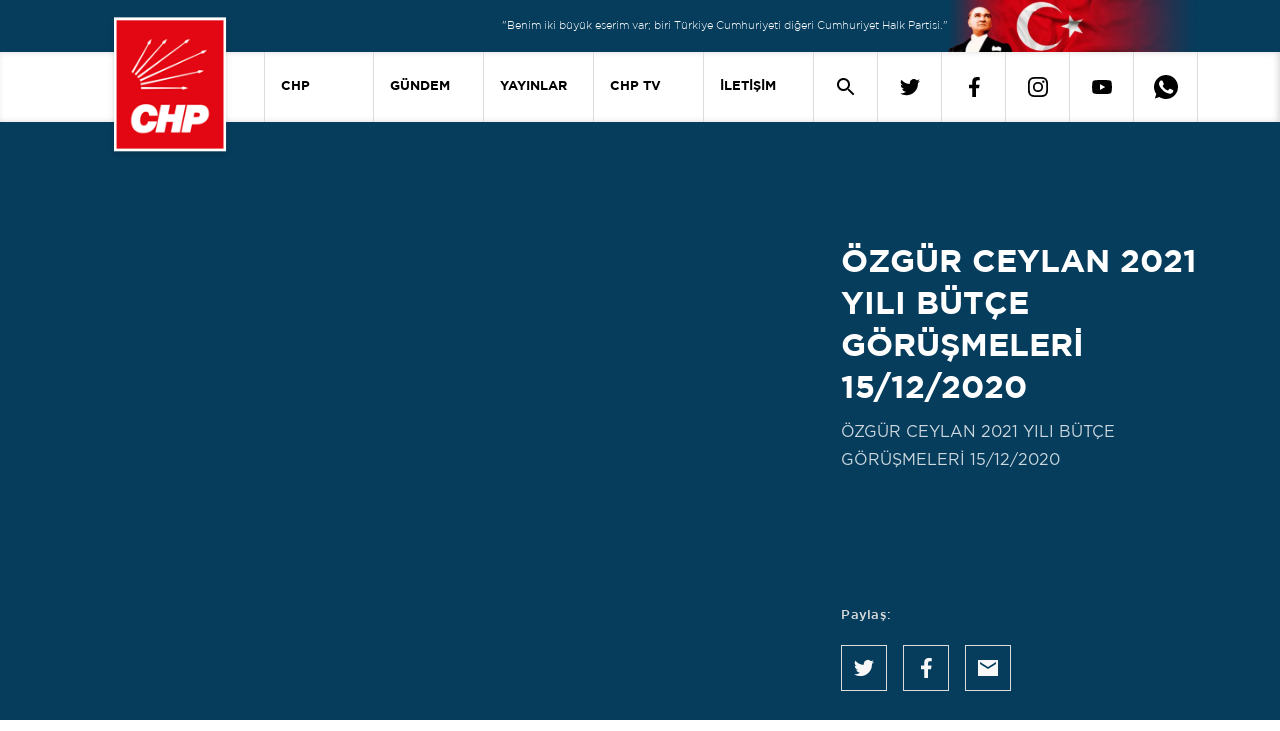

--- FILE ---
content_type: text/html; charset=utf-8
request_url: https://chp.org.tr/video/ozgur-ceylan-2021-yili-butce-gorusmeleri-15122020
body_size: 31126
content:
<!DOCTYPE html>
<html lang="tr">
<head>
      <meta name="viewport" content="width=device-width, initial-scale=1, shrink-to-fit=no"/>
      <meta charset="UTF-8"/>
      <title>ÖZGÜR CEYLAN 2021 YILI BÜTÇE GÖRÜŞMELERİ 15/12/2020 -  Cumhuriyet Halk Partisi</title>
      <link rel="apple-touch-icon" sizes="57x57" href="/_content/CHP.CMS.Theme.CHPORGTR2021/assets/icons/apple-icon-57x57.png?v=24911">
      <link rel="apple-touch-icon" sizes="60x60" href="/_content/CHP.CMS.Theme.CHPORGTR2021/assets/icons/apple-icon-60x60.png?v=24911">
      <link rel="apple-touch-icon" sizes="72x72" href="/_content/CHP.CMS.Theme.CHPORGTR2021/assets/icons/apple-icon-72x72.png?v=24911">
      <link rel="apple-touch-icon" sizes="76x76" href="/_content/CHP.CMS.Theme.CHPORGTR2021/assets/icons/apple-icon-76x76.png?v=24911">
      <link rel="apple-touch-icon" sizes="114x114"
            href="/_content/CHP.CMS.Theme.CHPORGTR2021/assets/icons/apple-icon-114x114.png?v=24911">
      <link rel="apple-touch-icon" sizes="120x120"
            href="/_content/CHP.CMS.Theme.CHPORGTR2021/assets/icons/apple-icon-120x120.png?v=24911">
      <link rel="apple-touch-icon" sizes="144x144"
            href="/_content/CHP.CMS.Theme.CHPORGTR2021/assets/icons/apple-icon-144x144.png?v=24911">
      <link rel="apple-touch-icon" sizes="152x152"
            href="/_content/CHP.CMS.Theme.CHPORGTR2021/assets/icons/apple-icon-152x152.png?v=24911">
      <link rel="apple-touch-icon" sizes="180x180"
            href="/_content/CHP.CMS.Theme.CHPORGTR2021/assets/icons/apple-icon-180x180.png?v=24911">
      <link rel="icon" type="image/png" sizes="192x192"
            href="/_content/CHP.CMS.Theme.CHPORGTR2021/assets/icons/android-icon-192x192.png?v=24911">
      <link rel="icon" type="image/png" sizes="32x32"
            href="/_content/CHP.CMS.Theme.CHPORGTR2021/assets/icons/favicon-32x32.png?v=24911">
      <link rel="icon" type="image/png" sizes="96x96"
            href="/_content/CHP.CMS.Theme.CHPORGTR2021/assets/icons/favicon-96x96.png?v=24911">
      <link rel="icon" type="image/png" sizes="16x16"
            href="/_content/CHP.CMS.Theme.CHPORGTR2021/assets/icons/favicon-16x16.png?v=24911">
      <link rel="manifest" href="/_content/CHP.CMS.Theme.CHPORGTR2021/assets/icons/manifest.json?v=24911">
      <meta name="msapplication-TileColor" content="#ffffff">
      <meta name="msapplication-TileImage" content="/_content/CHP.CMS.Theme.CHPORGTR2021/assets/icons/ms-icon-144x144.png?v=24911">
      <meta name="theme-color" content="#ffffff">
      <meta http-equiv="Refresh" content="900">
      <link rel="stylesheet" href="/_content/CHP.CMS.Theme.CHPORGTR2021/assets/css/main.min.css?v=24911" type="text/css"/>
      <link rel="stylesheet" href="/_content/CHP.CMS.Theme.CHPORGTR2021/assets/css/lib.min.css?v=24911">
            <!-- Google Tag Manager -->
            <script>
                  (function (w, d, s, l, i) {
                        w[l] = w[l] || [];
                        w[l].push({
                              'gtm.start':
                                    new Date().getTime(), event: 'gtm.js'
                        });
                        var f = d.getElementsByTagName(s)[0],
                              j = d.createElement(s), dl = l != 'dataLayer' ? '&l=' + l : '';
                        j.async = true;
                        j.src =
                              'https://www.googletagmanager.com/gtm.js?id=' + i + dl;
                        f.parentNode.insertBefore(j, f);
                  })(window, document, 'script', 'dataLayer', 'GTM-5W284BG');</script>
            <!-- End Google Tag Manager -->
      <style>
            .contact-page-card, .contact-presidencies-page-card, .contact-abroad-page-card {
                  top: 150px !important;
            }
      </style>
      <script src="/_content/CHP.CMS.Theme.CHPORGTR2021/assets/js/jquery-3-6-0.min.js?v=24911"></script>
      <script src="/_content/CHP.CMS.Theme.CHPORGTR2021/assets/js/jquery-input-mask-phone-number.js?v=24911" async></script>
      <script src="/_content/CHP.CMS.Theme.CHPORGTR2021/assets/js/phone-mask.js?v=24911" async></script>
      <script src="https://www.google.com/recaptcha/api.js?render=6Ld9YIAbAAAAAIfRDsjNG_oK4zzeX2F1XRXyFr8l"
              async></script>
      <script src="/_content/CHP.CMS.Theme.CHPORGTR2021/assets/js/jquery.validate.min.js?v=24911" async></script>

      <link rel="stylesheet" href="/_content/CHP.CMS.Theme.CHPORGTR2021/assets/js/vplayer/content/global.css?v=24911"/>
      <script src="/_content/CHP.CMS.Theme.CHPORGTR2021/assets/js/vplayer/java/FWDEVPlayer.js?v=24911"></script>
      <link rel="stylesheet" href="/_content/CHP.CMS.Theme.CHPORGTR2021/assets/dx/css/dx.light.min.css?v=24911">
      <script src="/_content/CHP.CMS.Theme.CHPORGTR2021/assets/dx/js/dx.all.js?v=24911" async></script>
      <script src="/_content/CHP.CMS.Theme.CHPORGTR2021/assets/js/lazysizes.js?v=24911" async></script>

      
    
    <script>
        $(document).ready(function(){
            $.ajax({
                url:'/LiveStream',
                type:'GET',
                dataType:'html'
            })
            .done(result=>{
                $('#root').prepend(result);

            });

            $.ajax({
                url:'/DynamicMenu/News',
                type:'GET',
                dataType:'html'
            })
            .done(result=>{
                $('#featuredNews').append(result);

            });


            $.ajax({
                url:'/DynamicMenu/Publications',
                type:'GET',
                dataType:'html'
            })
            .done(result=>{
                $('#featuredPublications').append(result);

            });

             $.ajax({
                url:'/DynamicMenu/CHPTv',
                type:'GET',
                dataType:'html'
            })
            .done(result=>{
                $('#featuredCHPTv').append(result);

            });
        });
    </script>

       
        <meta name="twitter:title" content="ÖZGÜR CEYLAN 2021 YILI BÜTÇE GÖRÜŞMELERİ 15/12/2020" />
        <meta name="og:title" content="ÖZGÜR CEYLAN 2021 YILI BÜTÇE GÖRÜŞMELERİ 15/12/2020" />

    <meta name="og:type" content="article" />
    <meta name="og:url" content="https://chp.org.tr/video/ozgur-ceylan-2021-yili-butce-gorusmeleri-15122020" />
        <meta name="twitter:description" content="ÖZGÜR CEYLAN 2021 YILI BÜTÇE GÖRÜŞMELERİ 15/12/2020" />
        <meta name="og:description" content="ÖZGÜR CEYLAN 2021 YILI BÜTÇE GÖRÜŞMELERİ 15/12/2020" />
        <meta name="og:description" content="ÖZGÜR CEYLAN 2021 YILI BÜTÇE GÖRÜŞMELERİ 15/12/2020" />
    <meta name="twitter:url" content="https://chp.org.tr/video/ozgur-ceylan-2021-yili-butce-gorusmeleri-15122020" />
    <meta name="twitter:card" content="summary_large_image" />
    <meta name="twitter:image" content="https://media.chp.org.tr/videocover/44df0b1f-41ef-11eb-a8cf-005056013768-5e43ae65-4053-48b4-8d18-afa091c56674.webp?w=1080&h=1080" />
    <meta name="og:image" content="https://media.chp.org.tr/videocover/44df0b1f-41ef-11eb-a8cf-005056013768-5e43ae65-4053-48b4-8d18-afa091c56674.webp?w=1080&h=1080" />
    <meta name="og:keyword" content="" />
    <meta name="og:image:width" content="1080" />
    <meta name="og:image:height" content="1080" />

</head>
<body>
      <!-- Google Tag Manager (noscript) -->
      <noscript>
            <iframe src="https://www.googletagmanager.com/ns.html?id=GTM-5W284BG"
                    height="0" width="0" style="display:none;visibility:hidden"></iframe>
      </noscript>
      <!-- End Google Tag Manager (noscript) -->
<div id="root">
      


<header>
    <div class="banner-cage">
        <div class="container d-flex justify-content-end align-items-center banner-cage-reverse">
            <p class="banner-text hide-mobile">
                "Benim iki büyük eserim var; biri Türkiye Cumhuriyeti diğeri Cumhuriyet Halk Partisi."
            </p>
            <picture>
                <source srcset="/_content/CHP.CMS.Theme.CHPORGTR2021/assets/img/header-banner-img-3.webp?v=24911" type="image/webp">
                <source srcset="/_content/CHP.CMS.Theme.CHPORGTR2021/assets/img/header-banner-img-3.png?v=24911" type="image/png">
                <img class="banner-image" src="/_content/CHP.CMS.Theme.CHPORGTR2021/assets/img/header-banner-img-3.png?v=24911" alt="headerTopBannerImage">
            </picture>
        </div>
    </div>

    <div class="navigation cage hide-mobile-device">
        <div class="container">
            <nav class="navigation navbar navbar-expand-lg media-query-justify">
                <a class="header-logo" style="z-index:99" href="/">
                    <img class="navigation-icon" src="/_content/CHP.CMS.Theme.CHPORGTR2021/assets/img/CHP-Dikey-Logo-2.png?v=24911" alt="headerNavigationIcon">
                </a>
                <div class="collapse navbar-collapse justify-content-end">
                    <ul class="navbar-nav nav-menu">
                        <li class=" nav-item dropdown ">
                            <a class="navigation link-button text" data-toggle="dropdown" aria-haspopup="true" aria-expanded="false" href="/">CHP</a>
                            <div class="dropdown-content shadow-bottom-header">
                                <div class="dropdown-content-text">
                                    <div class="dropdown-content-subtext border-bottom-divider">
                                        <div class="container-lg dropdown-position">
                                            <div class="row">
                                                <div class="col-lg-7 ms-2">
                                                    <h2 class="dropdown-content-subtext-title">
                                                        Cumhuriyet Halk Partisi
                                                    </h2>
                                                    <p class="dropdown-content-subtext-text">
                                                        CHP, kurucusu ve ilk Genel Başkanı Atatürk’ün önderliğinde ulusal bağımsızlığı kazanan, Cumhuriyeti kuran, saltanatı kaldıran, hilafete son veren ve UlusalBirliği sağlayan Partidir. Hukuk ve eğitim gibi toplumsal alanlarda gerçekleştirdiği reformlarla çağdaş Türkiye Cumhuriyeti’ni biçimlendirmiştir.
                                                    </p>
                                                    <a href="/chp-tarihi">
                                                        <p class="dropdown-content-subtext-link pb-3">DEVAMI</p>
                                                    </a>
                                                </div>
                                                <div class="col-4 dropdown-content-images d-flex align-items-center">
                                                    <div class="d-flex flex-column dropdown-content-images-ataturk">
                                                        <img class="first"
                                                             src="/_content/CHP.CMS.Theme.CHPORGTR2021/assets/img/MustafaKemalAtaturk-1.png?v=24911">
                                                        <p class="dropdown-content-images-first-title">Kurucumuz</p>
                                                        <p class="dropdown-content-images-first-name">
                                                            Mustafa Kemal
                                                            Atatürk
                                                        </p>
                                                    </div>
                                                    <div class="d-flex flex-column dropdown-content-images-kilicdaroglu">
                                                        <img class="second" src="/_content/CHP.CMS.Theme.CHPORGTR2021/assets/img/ozgur-ozel.jpg?v=24911">
                                                        <p class="dropdown-content-images-second-title">
                                                            Genel Başkan
                                                        </p>
                                                        <p class="dropdown-content-images-second-name">
                                                            Özgür
                                                            Özel
                                                        </p>
                                                    </div>
                                                </div>
                                            </div>
                                        </div>
                                    </div>
                                    <div class="dropdown-content-submenu">
                                        <div class="container-lg">
                                            <div class="row">
                                                <div class="col-lg-2 dropdown-content-submenu-category-left">
                                                    <ul class="dropdown-content-submenu-unorder  d-flex">
                                                        <li id="link0" class="product-link  mt-3">
                                                            GENEL BAŞKAN
                                                        </li>
                                                        <li id="link1" class="product-link">
                                                            PARTİ
                                                        </li>
                                                            <li id="link2" class="product-link">
                                                                CHP GÖNÜLLÜLERİ
                                                            </li>
                                                            <li id="link3" class="product-link">
                                                                ONLİNE ÜYELİK
                                                            </li>
                                                            <li id="link4" class="product-link">
                                                                AİDAT
                                                            </li>
                                                    </ul>
                                                </div>
                                                <div id="boxlink0" class="boxlink col-10 boxlink-first">
                                                    <div class="scheduler-col is-right">
                                                        <div class="boxlink-content">
                                                            <ul>
                                                                        <li><a href="/genel-baskan/ozgecmisi">Özgeçmişi</a></li>
                                                                        <li><a href="/genel-baskan/tbmm-konusmalari">TBMM Konuşmaları</a></li>
                                                                        <li><a href="/genel-baskan/miting-konusmalari">Miting Konuşmaları</a></li>
                                                                        <li><a href="/genel-baskan/etkinlik-konusmalari">Etkinlik Konuşmaları</a></li>
                                                                        <li><a href="/genel-baskan/basin-aciklamalari">Basın Açıklamaları</a></li>
                                                                        <li><a href="/genel-baskan/yazili-aciklamalar">Yazılı Açıklamalar</a></li>
                                                                        <li><a href="/genel-baskan/sosyal-medya-paylasimlari">Sosyal Medya Paylaşımları</a></li>
                                                                        <li><a href="/genel-baskan/tv-programlari">TV Programları</a></li>
                                                            </ul>
                                                            <ul>
                                                                        <li><a href="/genel-baskan/roportajlar">Röportajlar</a></li>
                                                                        <li><a href="/genel-baskan/kabuller">Kabuller</a></li>
                                                                        <li><a href="/genel-baskan/haberler">Haberler</a></li>
                                                                        <li><a href="/genel-baskan/kurultay-konusmalari">Kurultay Konuşmaları</a></li>
                                                                        <li><a href="/genel-baskan/yurt-disi-konusmalari">Yurt Dışı Konuşmaları</a></li>
                                                            </ul>
                                                        </div>
                                                    </div>
                                                </div>
                                                <div id="boxlink1" class="boxlink col-10">
                                                    <div class="scheduler-col is-right">
                                                        <div class="boxlink-content">
                                                            <ul>
                                                                <li><a href="/parti-yonetimi">Parti Yönetimi</a></li>
                                                                <li>
                                                                    <a href="/yerel-yonetimler">Yerel Yönetimler</a>
                                                                </li>
                                                                <li><a href="https://kadin.chp.org.tr/" target="_blank">Kadın Kolları</a></li>
                                                                <li><a href="https://genclik.chp.org.tr/" target="_blank">Gençlik Kolları</a></li>
                                                                    <li>
                                                                        <a href="/iletisim/yurtdisi-birlikleri">Yurtdışı Birlikleri</a>
                                                                    </li>
                                                               

                                                            </ul>
                                                            <ul class="dropdown-content-sub-second "
                                                                style="top: -40px;">
                                                                <li><a href="/chp-tarihi">CHP Tarihi</a></li>
                                                                <li><a href="https://media.chp.org.tr/regulations/parti-tuzugu.pdf" target="_blank">Parti Tüzüğü</a></li>
                                                                <li>
                                                                    <a href="/chp-yonetmelikleri">CHP Yönetmelikleri</a>
                                                                </li>
                                                                <li><a href="https://media.chp.org.tr/regulations/parti-programi.pdf" target="_blank">Parti Programı</a></li>
                                                                <li><a href="https://kurumsalkimlik.chp.org.tr/" target="_blank">Kurumsal Kimlik</a></li>
                                                                <li><a href="https://media.chp.org.tr/docs/CHP_100_YIL_KILAVUZ.pdf" target="_blank">100. Yıl</a></li>
                                                            </ul>
                                                        </div>
                                                    </div>
                                                </div>
                                                    <div id="boxlink2" class="boxlink col-10">
                                                        <div class="scheduler-col is-right">
                                                            <div class="row">
                                                                <div class="col-6">
                                                                    <div class="boxlink-content">
                                                                        <ul class="">
                                                                            <p class="dropdown-content-submenu-unorder-list-chp-volunteer-title">
                                                                                CHP Gönüllüleri
                                                                            </p>
                                                                            <p class="dropdown-content-submenu-unorder-list-chp-volunteer-text">
                                                                                Partimizin çalışmalarında gönüllü olarak yer almak için başvuru formunu doldurabilirsiniz.
                                                                            </p>
                                                                            <div class="d-flex align-items-center mt-4">
                                                                                <a href="https://gonullu.chp.org.tr/" target="_blank"
                                                                               class="dropdown-content-submenu-unorder-list-chp-volunteer-link">
                                                                                    Cumhuriyet Halk Partisi Gönüllüsü Olun
                                                                                </a>
                                                                                <span class="ms-2">
                                                                                    <img src="/_content/CHP.CMS.Theme.CHPORGTR2021/assets/svg/news-arrow.svg?v=24911">
                                                                                </span>
                                                                            </div>
                                                                        </ul>
                                                                    </div>
                                                                </div>
                                                            </div>

                                                        </div>
                                                    </div>
                                                    <div id="boxlink3" class="boxlink col-10">
                                                        <div class="scheduler-col is-right">
                                                            <div class="row">
                                                                <div class="col-6">
                                                                    <div class="boxlink-content">
                                                                        <ul>
                                                                            <p class="dropdown-content-submenu-unorder-list-chp-volunteer-title">
                                                                                Cumhuriyet Halk Partisi Üyeliği
                                                                            </p>
                                                                            <p class="dropdown-content-submenu-unorder-list-chp-volunteer-text">
                                                                                Partimize üye olmak için başvurabilir veya başvurunuzu takip edebilirsiniz.
                                                                            </p>
                                                                            <div class="d-flex align-items-center mt-4">
                                                                                <a href="https://uyelik.chp.org.tr/Default.aspx" target="_blank"
                                                                               class="dropdown-content-submenu-unorder-list-chp-volunteer-link">
                                                                                    Cumhuriyet Halk Partisi Üyesi Olun
                                                                                </a>
                                                                                <span class="ms-2">
                                                                                    <img src="/_content/CHP.CMS.Theme.CHPORGTR2021/assets/svg/news-arrow.svg?v=24911">
                                                                                </span>
                                                                            </div>
                                                                            <div class="d-flex align-items-center mt-4">
                                                                                <a href="https://uyelik.chp.org.tr/" target="_blank"
                                                                               class="dropdown-content-submenu-unorder-list-chp-volunteer-link">
                                                                                    Online Üyelik Başvurunuzu Sorgulayın
                                                                                </a>
                                                                                <span class="ms-2">
                                                                                    <img src="/_content/CHP.CMS.Theme.CHPORGTR2021/assets/svg/news-arrow.svg?v=24911">
                                                                                </span>
                                                                            </div>
                                                                        </ul>
                                                                    </div>
                                                                </div>
                                                            </div>
                                                        </div>
                                                    </div>
                                                    <div id="boxlink4" class="boxlink col-10">
                                                        <div class="scheduler-col is-right">
                                                            <div class="row">
                                                                <div class="col-6">
                                                                    <div class="boxlink-content">
                                                                        <ul>
                                                                            <p class="dropdown-content-submenu-unorder-list-chp-volunteer-title">
                                                                                Aidat Ödemeleri
                                                                            </p>
                                                                            <p class="dropdown-content-submenu-unorder-list-chp-volunteer-text">
                                                                                Üyelik aidatlarınızı mobil veya kredi kartı ile ödemek için işlem başlatabilirsiniz.
                                                                            </p>
                                                                            <div class="d-flex align-items-center mt-4">
                                                                                <a href="https://uyelik.chp.org.tr/" target="_blank"
                                                                               class="dropdown-content-submenu-unorder-list-chp-volunteer-link">
                                                                                    Aidat Ödeme Formu
                                                                                </a>
                                                                                <span class="ms-2">
                                                                                    <img src="/_content/CHP.CMS.Theme.CHPORGTR2021/assets/svg/news-arrow.svg?v=24911">
                                                                                </span>
                                                                            </div>
                                                                        </ul>
                                                                    </div>
                                                                </div>
                                                            </div>
                                                        </div>
                                                    </div>
                                            </div>
                                            <div id="partyList" class="col-6" style="display: none;">
                                                <div id="genel-baskan-list" class="d-flex">
                                                    <ul class="dropdown-content-submenu-unorder-line">
                                                        <li>Parti Yönetimi</li>
                                                        <li>Yerel Yönetimler</li>
                                                        <li>Kadın Kolları</li>
                                                        <li>Gençlik Kolları</li>
                                                        <li>Yurtdışı Birlikleri</li>
                                                        <li>CHP Tarihi</li>
                                                        <li>Parti Tüzüğü</li>
                                                        <li>CHP Yönetmelikleri</li>
                                                    </ul>
                                                    <ul class="dropdown-content-submenu-unorder-line col-6"
                                                        style="margin-left:auto">
                                                        <li>Parti Programı</li>
                                                        <li>Kurumsal Kimlik</li>
                                                        <li>100. Yıl</li>
                                                    </ul>
                                                </div>
                                            </div>
                                        </div>

                                    </div>
                                    <div class="dropdown-content-submenu-last-line">
                                    </div>
                                </div>
                            </div>
                        </li>
                        <li class="nav-item dropdown">
                            <a class="navigation link-button text" href="/gundem">GÜNDEM</a>
                            <div class="dropdown-content shadow-bottom-header">
                                <div class="dropdown-content-text">
                                    <div class="dropdown-content-subtext journal-wrapper">
                                        <div class="container-lg dropdown-position">
                                            <div class="row">
                                                <div class="col-lg-5 ms-2">
                                                    <h2 class="dropdown-content-subtext-title">GÜNDEM</h2>
                                                    <p class="dropdown-content-subtext-text">
                                                        Gündeme dair en doğru ve güncel bilgileri buradan takip edebilirsiniz.
                                                    </p>
                                                    <div class="d-flex align-items-center dropdown-content-news-link">
                                                        <a href="/gundem">
                                                            <p class=" dropdown-content-news-title">
                                                                Tüm Haberleri Görüntüle
                                                            </p>
                                                        </a>
                                                        <span class="ms-2">
                                                            <img src="/_content/CHP.CMS.Theme.CHPORGTR2021/assets/svg/news-arrow.svg?v=24911">
                                                        </span>
                                                    </div>

                                                </div>
                                                <div class="col-3">
                                                    <div class="d-flex flex-column dropdown-content-news-category">
                                                                <a href="/gundem/tbmm-konusmalari">TBMM Konuşmaları</a>
                                                                <a href="/gundem/basin-aciklamalari">Basın Açıklamaları</a>
                                                                <a href="/gundem/etkinlik-konusmalari">Etkinlik Konuşmaları</a>
                                                                <a href="/gundem/tv-programlari">Tv Programları</a>
                                                                <a href="/gundem/yazili-aciklamalar">Yazılı Açıklamalar</a>
                                                                <a href="/gundem/roportajlar">Röportajlar</a>
                                                                <a href="/gundem/myk-haberleri">MYK Haberleri</a>
                                                                <a href="/gundem/egitim-maratonu">Eğitim Maratonu</a>
                                                                <a href="/gundem/yurt-disi-konusmalari">Yurt Dışı Konuşmaları</a>

                                                    </div>
                                                </div>
                                                <div class="col-4 dropdown-content-news-images">
                                                    <h3 class="dropdown-content-news-images-title ">
                                                        Öne Çıkan Haberler
                                                    </h3>
                                                    <div id="featuredNews" class="d-flex align-items-center">

                                                    </div>
                                                </div>
                                            </div>
                                        </div>
                                    </div>
                                    <div class="dropdown-content-submenu-last-line">

                                    </div>
                                </div>
                            </div>
                        </li>
                        <li class="nav-item dropdown">
                            <a class="navigation link-button text" href="/yayinlar">YAYINLAR</a>
                            <div class="dropdown-content shadow-bottom-header">

                                <div class="dropdown-content-text journal-const">
                                    <div class="dropdown-content-subtext">
                                        <div class="container-lg dropdown-position">
                                            <div class="row">
                                                <div class="col-lg-5 ms-2">
                                                    <h2 class="dropdown-content-subtext-title">Yayınlar</h2>
                                                    <p class="dropdown-content-subtext-text">
                                                        Partimizin ilgili birimleri tarafından yayınlanan sorunları ve çözüm önerilerini içeren dergi ve broşürlere ulaşabilirsiniz.
                                                    </p>
                                                    <div class="d-flex align-items-center dropdown-content-news-link">
                                                        <a href="/yayinlar">
                                                            <p class="dropdown-content-journal-subtext-link">
                                                                
                                                            </p>
                                                        </a>
                                                        <span class="ms-2">
                                                            <img src="/_content/CHP.CMS.Theme.CHPORGTR2021/assets/svg/arrow-red.svg?v=24911">
                                                        </span>
                                                    </div>

                                                </div>
                                                <div class="col-lg-5">
                                                    <div class="d-flex flex-column dropdown-content-journal-category pb-5">
                                                                <a href="/yayinlar/secim-bildirgeleri">Seçim Bildirgeleri</a>
                                                                <a href="/yayinlar/parti-meclisi-raporlari">Parti Meclisi Raporları</a>
                                                                <a href="/yayinlar/19-mart-darbesinin-100-gunu">19 Mart Darbesinin 100 Günü</a>
                                                                <a href="/yayinlar/myk-raporlari">MYK Raporları</a>
                                                                <a href="/yayinlar/kongre-belgeleri">Kongre Belgeleri</a>
                                                                <a href="/yayinlar/chp-iletisim-haftalik-e-bulten">CHP İletişim Haftalık E-Bülten</a>
                                                                <a href="/yayinlar/hukuk-ve-secim-isleri">Hukuk ve Seçim İşleri</a>
                                                                <a href="/yayinlar/chp-iletisim">CHP İletişim</a>
                                                    </div>
                                                </div>
                                                <div id="featuredPublications" class="col-lg-2 dropdown-content-journal-images">

                                                </div>
                                            </div>
                                        </div>
                                    </div>
                                </div>
                                <div class="dropdown-content-submenu-last-line">
                                </div>
                            </div>
                        </li>
                        <li class="nav-item dropdown">
                            <a class="navigation link-button text chp-tv-dropdown-title" href="/chp-tv">
                                CHP TV
                            </a>
                            <div class="row">
                                <div class="dropdown-content shadow-bottom-header">
                                    <div class="dropdown-content-text">
                                        <div class="dropdown-content-subtext pb-5">
                                            <div class="container-lg dropdown-position">
                                                <div class="row">
                                                    <div class="col-lg-4 ms-2">
                                                        <h2 class="dropdown-content-subtext-title">CHP TV</h2>
                                                        <p class="dropdown-content-subtext-text">
                                                            Başta Genel Başkanımızın grup toplantıları olmak üzere önemli toplantı ve etkinlikleri canlı veya banttan izleyebilirsiniz.
                                                        </p>
                                                        <div class="dropdown-content-news-link d-flex align-items-center">
                                                            <a class="dropdown-content-chp-tv-link" href="/chp-tv">
                                                                <p class="dropdown-content-journal-subtext-link">
                                                                    CHP TV’yi görüntüle
                                                                </p>
                                                                <span class="ms-2">
                                                                    <img src="/_content/CHP.CMS.Theme.CHPORGTR2021/assets/svg/arrow-red.svg?v=24911">
                                                                </span>
                                                            </a>
                                                        </div>
                                                    </div>
                                                    <div class="col-lg-3" style="margin-left: 90px;">
                                                        <div class="d-flex flex-column dropdown-content-journal-category">
                                                                    <a href="/chp-tv/tv-programi">TV Programları</a>
                                                                    <a href="/chp-tv/miting">Mitingler</a>
                                                                    <a href="/chp-tv/grup-toplantilari">Grup Toplantıları</a>
                                                        </div>
                                                    </div>
                                                    <div class="col-lg-4 dropdown-content-news-images">
                                                        <p class="dropdown-content-news-images-title ">
                                                            En Yeniler
                                                        </p>
                                                        <div id="featuredCHPTv" class=" d-flex"></div>
                                                    </div>
                                                </div>
                                            </div>
                                        </div>
                                    </div>
                                    <div class="dropdown-content-submenu-last-line">
                                    </div>
                                </div>
                            </div>
                        </li>
                        <li class="nav-item dropdown">
                            <a class="navigation link-button text" href="/iletisim/genel-merkez">İLETİŞİM</a>
                            <div class="">
                                <div class="dropdown-content shadow-bottom-header">
                                    <div class="dropdown-content-text">
                                        <div class="dropdown-content-subtext">
                                            <div class="container-lg">
                                                <div class="row">
                                                    <div class="col-lg-3 ms-2">
                                                        <h2 class="dropdown-content-subtext-title">İletişim</h2>
                                                        <div class="d-flex flex-column dropdown-content-journal-category contact-list">
                                                            <a href="/iletisim/genel-merkez">Genel Merkez</a>
                                                            <a href="/iletisim/il-ilce-baskanliklari">İl İlçe Başkanlıkları</a>
                                                            <a href="/iletisim/yurtdisi-birlikleri">Yurtdışı Birlikleri</a>
                                                        </div>
                                                    </div>
                                                    <div class="col-lg-8">
                                                        <svg id="svg-turkiye-haritasi" xmlns="http://www.w3.org/2000/svg" width="816.744" height="350.087" viewBox="0 0 816.744 350.087">
                                                            <defs>
                                                                <style>
                                                                    .cls-1 {
                                                                        fill: #dcdcdc;
                                                                        stroke-width: .5px;
                                                                        opacity: .4;
                                                                        stroke: #063d5d;
                                                                        stroke-miterlimit: 12
                                                                    }

                                                                    .cls-3 {
                                                                        fill: #063d5d;
                                                                        font-size: 6px;
                                                                        font-family: Gotham-Bold;
                                                                        font-weight: 500;
                                                                        line-height: 1.33;
                                                                        isolation: isolate
                                                                    }
                                                                </style>
                                                            </defs>
                                                            <g id="Map" transform="translate(-17.561 -114.801)">
                                                                <path id="Path_4977" data-ilkodu="Path_4977" data-iladi="Ordu" data-url="https://ordu.chp.org.tr" d="M502.189 190.189l5.006-1.606 6.8-5.289 5.761-9.539 4.628-.189 5.478 1.794 4.628 3.4 3.117.189 4.156-5.95 3.872.661.189 3.4 4.817 4.156 3.494-.661 5.572 1.417-1.7 6.328 1.228 5.1-.472 8.122 4.25 4.25-6.139 2.739-.094 3.778-4.25.661-3.778 3.872-4.722-2.078-2.55-4.344-2.361-5.95h-5.572l-9.822-6.233-8.5.283L502 193.211z" class="cls-1" transform="translate(-26.889 -3.217)" />
                                                                <path id="Path_4978" data-ilkodu="Path_4978" data-iladi="Samsun" data-url="https://samsun.chp.org.tr" d="M515.344 172.017l-5.761 9.539-6.8 5.289-5.006 1.606-2.267-2.172-8.594 2.172-4.533-3.022-3.967-4.156-1.606 1.133-1.794 4.817-5.006 3.117-3.211-1.417-10.2.189-2.739-2.833-7.461-5.194-2.55.567-12.75-3.306-4.628.094-1.7-6.233-2.172-3.683 1.889-2.739 6.8-3.778 1.606 2.267 6.422 4.439 8.5-1.606-1.605-7.367-.661-8.5 1.511-3.778 4.911.283 10.956-4.439 2.456-1.606 3.683 1.7 3.117 3.967.944 9.067 4.439 5.478 4.156 1.983.378 1.606 4.439 2.55 4.817-3.306 1.794-4.344 8.878.944 6.233 2.833 2.078 2.739.472 3.4z" class="cls-1" transform="translate(-22.478 -1.478)" />
                                                                <path id="Path_4979" data-ilkodu="Path_4979" data-iladi="Gaziantep" data-url="https://gaziantep.chp.org.tr" d="M568.35 420.044l-8.783 4.628-7.178 1.889-5.572 3.494-3.872-3.211-7.461-3.589-1.322.944-5.667-5.761-6.422-2.645-1.511-3.022-2.833.378-.283 3.683-6.422 3.872-2.361 2.361-2.739-2.833-6.422-4.25 5.383-7.65 2.172-4.911 3.495-4.911 5.1-2.739 1.983-2.833 2.078 1.228 1.417 4.817 3.4 1.039 3.778-4.439 13.411-4.817 5.383-.567 1.794-1.322.094-5.761 9.445-1.417 5.1 1.7 3.589 2.833-2.833.661-3.589 4.817-1.7 4.722 1.7 10.294 2.361 1.794 2.361-.472-.283 3.211 1.889 1.794z" class="cls-1" transform="translate(-26.75 -14.811)" />
                                                                <path id="Path_4980" d="M377.478 466.3l-.378.472.189-.283z" class="cls-1" transform="translate(-19.95 -19.511)" />
                                                                <path id="Path_4981" data-ilkodu="Path_4981" data-iladi="Kocaeli" data-url="https://kocaeli.chp.org.tr" d="M203.5 175.25l11.239.944 5.667-3.494 6.422 2.361-1.7 4.156.567 2.833 3.022.567-1.134 5.383-5.95-1.039.567 2.172-2.739 2.833-1.983 8.122-1.7 3.4-7.933 3.211-2.833.189-5.572-2.267-10.578 3.022-4.722-.756.472-1.983.189-4.911 3.117-1.983 2.361 2.078 8.028-1.511 6.989.756.283-2.267h-6.8l-3.967-1.794h-9.822l-3.022.661-3.968-6.422 8.406-6.989 2.078.283 3.117 4.533 2.644 1.039 1.133-2.644 7.461-3.683 1.228-2.739z" class="cls-1" transform="translate(-8.889 -3.2)" />
                                                                <path id="Path_4982" data-ilkodu="Path_4982" data-iladi="Balıkesir" data-url="https://balikesir.chp.org.tr" d="M103.794 198.9l3.872 1.417-.661 1.511-4.628 1.889-2.739-1.606-.283-2.078zM62.9 278.611l-2.172-5.289-4.628-1.039 9.161-6.233-.472-1.889 5.383-2.55.85-4.817-1.794-.661-9.633 1.228.189-4.533 1.7-4.156 5.478.472 8.406-4.156 4.439-.189 6.139 1.889 7.083-3.494 2.267-6.328-1.322-1.889 2.55-6.706-3.117-3.117 6.328-4.439.472-2.928 9.067.189 4.156-3.4-3.872-.567-4.061-6.233 3.211-1.7 8.594 2.361 2.55 1.7-5.667 3.778 1.606 1.889 7.083-1.322 3.967.094-4.817 5.289 1.889 4.156-1.7 3.778 2.172 5.856 2.833 3.117 1.228 5.761 10.578 8.689 3.306.567 2.078-1.417 1.322 5.761 2.739 2.644 5.572.094 2.172 1.794-2.739 6.422-.756 3.872-3.778 5.855-6.233 2.55-.567 4.533-3.683-.756-3.967 1.794-6.706.472-2.833 2.267-5.572.094-1.983-5.005-4.156-5.194-4.817.094 1.983-4.156-.944-1.794-9.067-.944-6.517-3.683-3.306 1.514-2.739-4.344-2.361-.567-10.483 5.478-2.644 3.211z" class="cls-1" transform="translate(-2.117 -4.656)" />
                                                                <path id="Path_4983" data-ilkodu="Path_4983" data-iladi="Çanakkale" data-url="https://canakkale.chp.org.tr" d="M32.544 238.894l1.7.661-.567 2.739-3.683-2.267zm34.472-45.806v-.188l5.95 1.039-.283 4.439 1.039 4.061-11.994 5.006-3.117 5.1-7.65 5.95-4.25 1.983 1.133 2.644-6.422 4.439-3.117.283 4.911-7.367.567-3.4-2.077-3.777 4.817-1.889 4.911-3.778 7.083-3.4 3.117.189 2.739-2.739 4.156-1.794-1.794-3.306zm-44.672 24.934l6.517-1.322 2.361 1.228-.567 3.494 1.983.756-10.483 1.889L18 222.083zm35.228 39.006l-8.972.944-4.156 1.889-2.739-.567-6.139 1.228-3.211-1.133 2.078-6.611 1.7-1.417.944-4.344-.756-2.078 1.322-11.05 2.172-3.494 4.817-.189 3.778-4.628.944-4.628 3.872-.756 10.483-9.728 11.522 1.417 3.589-3.117 8.689.378 1.039 4.817 4.628 3.022 5.006.661-.472 2.928-6.328 4.439 3.117 3.117-2.55 6.706 1.322 1.889-2.267 6.328-7.083 3.494-6.139-1.889-4.439.189L64.939 249l-5.478-.472-1.794 3.967z" class="cls-1" transform="translate(0 -4.322)" />
                                                                <path id="Path_4984" data-ilkodu="Path_4984" data-iladi="Tokat" data-url="https://tokat.chp.org.tr" d="M488.511 191.072l8.595-2.172 2.267 2.172-.189 3.117 13.222 5.289 8.5-.283 9.822 6.233h5.572l2.361 5.95-4.156 8.122-7.083 3.494-10.767 1.417-6.8 2.361-4.817-.378-3.021 1.606-2.361 8.594-7.367 3.967-6.8.661-9.633 2.267-2.172-3.4.189-5.289-1.794-1.606-7.272 2.078-7.178-.189-6.328-5.289 2.739-5.006 4.439-1.889 6.139-10.956 6.8.378 5.383 2.644 7.083-4.722.189-2.739 3.306-1.039 3.683-8.689-3.117-3.589z" class="cls-1" transform="translate(-24.072 -4.1)" />
                                                                <path id="Path_4985" data-ilkodu="Path_4985" data-iladi="Giresun" data-url="https://giresun.chp.org.tr" d="M599.928 228.517l-1.605.756-5.478.472-8.689-2.928-4.25 1.322-7.744-4.344-5.856-18.228-4.25-4.25.472-8.122-1.228-5.1 1.7-6.328 7.178.283 1.889 1.417 8.594-1.039 4.25-2.928 2.928.944 2.55-2.833 5.761-2.644 4.628-.378 4.25-1.889-.661 6.8.755 7.744.945 2.078-4.911.944-4.533 4.344.189 3.117-2.267 3.589.094 4.911 1.228 1.228 5.006 1.039 3.4 2.078-.094 1.983-6.139 5.006.378 5.572z" class="cls-1" transform="translate(-30.183 -3.2)" />
                                                                <path id="Path_4986" data-ilkodu="Path_4986" data-iladi="Erzincan" data-url="https://erzincan.chp.org.tr" d="M593.811 232.9l5.478-.472 1.606-.756 5.006 1.417 7.933 3.683 1.511 1.606 5.1 1.7 9.822-.756 6.8-2.833 3.117-4.628 6.611-1.417 3.495-2.644 6.894.944-1.133 6.139 2.361 1.039 7.178-.472 3.117 3.494 1.889 5.005 5.006 3.117-1.983 5.289.189 3.494-2.739-.661-13.128.189-2.456-.756-8.028 3.495-5.761-1.795-6.139 4.439-9.633 1.7-6.517-.472-5.572 1.322-6.234 2.55-1.7 2.644-6.139 3.778.661 4.439-3.117 1.794-1.794 3.967 1.416 6.518-1.322.378-1.039.567-2.928-3.117-3.872-1.606-3.967.094-3.494-1.511 1.133-3.4-1.7-9.728 3.117-4.156-4.061-3.4.472-9.728 2.739-4.817 3.117-1.228-.567-2.55-5.855 1.228.85-6.328 1.794-1.322 4.061 1.605 4.061-2.078 3.872.094z" class="cls-1" transform="translate(-31.15 -6.261)" />
                                                                <path id="Path_4987" data-ilkodu="Path_4987" data-iladi="Bingöl" data-url="https://bingol.chp.org.tr" d="M674.961 256.528l2.739.661 3.778.189 5.95-3.778 5.761 4.25 5.856 1.322 4.155 5.006-1.039 3.494 1.7 5.383 3.305 4.533.189 4.628-2.644 3.872-.945 4.533 4.817 7.744-14.544 9.067-10.956-.094-6.422 2.361-.095 3.117-2.55 2.928-5.006.567-1.039-5.006-2.456-3.211 1.511-6.044 2.739.567 1.133-5.761-3.683-4.817-1.322-4.156.567-3.872 3.4-6.8-1.511-2.644-4.722 2.55-9.35 6.044.85-3.683-1.228-3.967.567-5.572 2.455-1.983 3.589-.378.567-1.983 3.872-1.039 3.494-4.817 3.117.094z" class="cls-1" transform="translate(-35.328 -7.694)" />
                                                                <path id="Path_4988" data-ilkodu="Path_4988" data-iladi="Hatay" data-url="https://hatay.chp.org.tr" d="M497.956 418.139l6.422 4.25 2.739 2.833-2.267 4.533-1.228 6.989v4.817l-1.228 2.078 2.55 9.256 2.172.378 1.417 4.722-7.272.378-2.078 1.606-3.494-1.511-.567 3.4.283 9.539h-3.494l-.283 1.983-3.117.472-2.361 7.367-6.517-2.928-.661-2.833-3.022.567 2.739-5.572-1.322-3.683-6.8-10.389-.567-2.08 3.117-3.022 2.361-4.25 5.006-4.533 6.516-4.439 1.039-2.928-1.417-7.933-5.856-6.233-3.211.283-2.172 2.361-.756-3.4 4.25-4.817 1.889.567 9.539-.094 3.117 2.55z" class="cls-1" transform="translate(-25.111 -16.683)" />
                                                                <path id="Path_4989" data-ilkodu="Path_4989" data-iladi="Adana" data-url="https://adana.chp.org.tr" d="M478.233 411.45l-1.889-.567-4.25 4.817.756 3.4-5.383 5.478-5.289.756-4.722 3.494 3.967-.661-1.322 5.856-3.778 1.133-1.417-1.322-7.083 3.967-13.506-8.028-4.817-1.606 5.761-3.872-.85-9.161 1.228-3.494-1.7-1.7-4.722-1.322-1.322-8.689-2.078-1.606-3.117-6.233.094-3.778 2.928-5.289-1.7-6.894 1.322-2.078 4.344.755 4.25-.755 5.478-5.856 7.461.378 9.255 2.928 2.267-1.228-1.228-10.011 15.583-11.522 5.006-8.689 1.7-4.722 5.006-3.494 3.494-1.133 2.267.945 4.722 7.178-3.494 5.761-3.306 17 1.794 9.822-3.305 3.589-7.272.472-1.889 3.4-5.006 12.939.189 4.25 1.417 3.967 3.683.283 2.361 4.817z" class="cls-1" transform="translate(-22.483 -11.978)" />
                                                                <path id="Path_4990" data-ilkodu="Path_4990" data-iladi="Çorum" data-url="https://corum.chp.org.tr" d="M387.078 245.35l-.094-2.833 1.889-3.683-.567-4.628-2.833-1.983-2.173-6.423 4.817-2.55 2.739-6.328-2.55-5.856-2.078-10.294 1.322-4.344-2.078-3.4 9.444-3.4.945-2.739-3.022-3.778 3.117-6.517 2.833-2.928 2.456-5.1 2.078-.567 1.133 1.417 6.989 1.039 2.267 1.983 4.628 1.322 1.983-3.683 2.172 3.683 1.7 6.233 4.628-.094-1.511 5.761-.567 9.161 3.306 6.894 8.217 1.889 5.289 2.267 1.133 2.361-.756 6.044-3.494 5.572-.661 6.517-5.667 1.039-.378 6.328-4.25 3.589-5.478-.661-6.139 3.211-7.556 1.228-6.422-1.039-7.933 3.211-6.517.944z" class="cls-1" transform="translate(-20.294 -2.939)" />
                                                                <path id="Path_4991" data-ilkodu="Path_4991" data-iladi="Kırıkkale" data-url="https://kirikkale.chp.org.tr" d="M381.611 228.95l2.172 6.422 2.833 1.983.567 4.628-1.889 3.683.094 2.833.567 2.172.378 2.267-6.706 6.517-1.794 5.572L375 269.75l-6.8 5.572-4.628 8.311-3.4-6.611-1.7-7.744-4.533-6.233-1.039-4.628 2.267-9.35 1.794-4.722 7.933-1.889.189-10.106 1.039-7.65 11.428 3.589z" class="cls-1" transform="translate(-18.606 -6.089)" />
                                                                <path id="Path_4992" data-ilkodu="Path_4992" data-iladi="Niğde" data-url="https://nigde.chp.org.tr" d="M393.5 359.083l13.883-21.344 8.5-1.039 5.194 2.928 4.439-1.7 3.117 8.217 2.55 2.739 6.895-.094 1.228 3.589-.094 4.722 1.417 3.778-1.983 1.322-.85 6.233-5.478 5.856-4.25.756-4.344-.756-1.322 2.078 1.7 6.895-2.928 5.289-.094 3.778-3.022-.661-5.761 2.739-3.211.189-5.383-7.367.189-4.156 2.644-5.383-.567-3.211-6.328-8.5-4.061-1.889z" class="cls-1" transform="translate(-20.861 -12.311)" />
                                                                <path id="Path_4993" data-ilkodu="Path_4993" data-iladi="Aksaray" data-url="https://aksaray.chp.org.tr" d="M405.033 335.839l-13.883 21.344-3.117-.378-9.917 3.022-10.011.378-6.989 1.039-4.628-5.194-.944-4.344-2.644-5.289.283-4.439 4.061-13.411 4.156-6.233 10.861-4.156 3.872.094 5.1-4.344.094-3.211-1.7-4.533 1.322-3.683 5.006 1.794 2.267 3.683 5.761-1.605-.472 2.172 1.417 4.911-2.078 5.289.661 2.739 4.061 1.794h2.739l-.756 7.933z" class="cls-1" transform="translate(-18.606 -10.411)" />
                                                                <path id="Path_4994" data-ilkodu="Path_4994" data-iladi="Kırşehir" data-url="https://kirsehir.chp.org.tr" d="M394.417 303.822l-5.761 1.606-2.267-3.683-5.005-1.794.283-1.794-8.406-3.967-8.217-5.478-.944-3.117 4.628-8.311 6.8-5.572 2.833-4.722 1.794-5.572 6.706-6.517 3.872 1.606 4.344 4.439 5.289.567 1.7 3.494 5.856 7.083 3.967 1.511 3.022 4.156-5.95.378 1.7 7.65-.472 3.494 2.267 4.439-1.7 2.172-9.917 5.006-.944 2.928.756 3.683-1.7.472z" class="cls-1" transform="translate(-19.228 -7.767)" />
                                                                <path id="Path_4995" data-ilkodu="Path_4995" data-iladi="Yozgat" data-url="https://yozgat.chp.org.tr" d="M388.344 253.317l-.378-2.267-.567-2.172 2.361-1.228 6.517-.944 7.933-3.211 6.422 1.039 7.556-1.228 6.139-3.211 5.478.661 4.25-3.589.378-6.328 5.667-1.039 1.511 1.794 6.139.472 6.328 5.289 7.178.189 7.272-2.078 1.794 1.606-.189 5.289 2.172 3.4 1.322 3.967 4.25 6.706-1.133 4.533-6.422 6.233-4.817 7.839-3.4 3.4-3.4 5.1-13.411 9.35-6.517 3.872-9.633-1.322-2.456-8.028-3.4-2.078-1.511-3.778-5.289-5.478-3.022-4.156-3.967-1.511-5.856-7.083-1.7-3.494-5.289-.567-4.344-4.439z" class="cls-1" transform="translate(-20.522 -6.372)" />
                                                                <path id="Path_4996" data-ilkodu="Path_4996" data-iladi="Amasya" data-url="https://amasya.chp.org.tr" d="M449.983 229.433l-6.139-.472-1.511-1.794.661-6.517 3.494-5.572.756-6.044-1.133-2.361-5.289-2.267-8.217-1.889-3.306-6.894.567-9.161 1.511-5.761 12.75 3.306 2.55-.567 7.461 5.194 2.739 2.833 10.2-.189 3.211 1.417 5.006-3.117 1.794-4.817 1.606-1.133 3.967 4.156 4.533 3.022-.756 3.211 3.117 3.589-3.683 8.689-3.306 1.039-.189 2.739-7.083 4.722-5.383-2.644-6.8-.378-6.139 10.955-4.439 1.889z" class="cls-1" transform="translate(-22.85 -3.644)" />
                                                                <path id="Path_4997" data-ilkodu="Path_4997" data-iladi="Muş" data-url="https://mus.chp.org.tr" d="M723.883 307.244l-2.361.661-2.361.944-1.983-1.7-.378-4.439-5.478-4.533-4.817-7.744.944-4.533 2.645-3.872-.189-4.628-3.306-4.533-1.7-5.383 1.039-3.494 6.611-1.794 3.495.472 6.139 4.533 3.872 4.156 7.367 1.039 3.117-2.739 5.1-1.417 4.628-4.439 1.133-7.367 5.383-3.494 3.967-1.039 3.589 6.139 6.706 6.895.85 12.939-6.139 4.533h-6.989l-6.895 3.778-1.039 3.494-3.778.283-.567 1.983 2.078 4.439-3.872 4.722-2.833 1.983-7.272.189z" class="cls-1" transform="translate(-38.161 -7.6)" />
                                                                <path id="Path_4998" data-ilkodu="Path_4998" data-iladi="Batman" data-url="https://batman.chp.org.tr" d="M719.322 312.106l2.361-.944 2.361-.661 3.778 1.133 3.4 10.2.756 6.517-4.25 8.122-4.817 1.794-1.228 2.739.661 3.494 5.006 3.872 8.028 2.55 5.1 4.722-11.994 10.483-6.422 1.983-4.911-2.55-3.589-6.139-3.4-3.589-1.983-.189-2.079-5.193 3.778-5.1 2.739-9.444-1.039-9.067.945-8.311.85-1.417 6.422-3.306z" class="cls-1" transform="translate(-38.228 -10.856)" />
                                                                <path id="Path_4999" data-ilkodu="Path_4999" data-iladi="Kars" data-url="https://kars.chp.org.tr" d="M806.944 206.444l-12.372 5.383-1.133 4.156-2.361-.661-8.406.756-12.372 5.1-8.311-.661-3.872-5.478-4.817-3.117-6.328-1.322-3.872-4.156.944-3.117 5.856-2.644 8.217-6.422-1.7-5.383.567-3.872 9.539-2.55.661-15.017 4.628-3.211 19.077-11.428 1.417 4.533 6.328 2.55 5.572 9.539 1.417 5.572-2.172 8.5-3.211 3.872 2.833 2.172-.85 4.25 3.872 3.967 2.55 5.1-2.645 1.984z" class="cls-1" transform="translate(-40.283 -2.094)" />
                                                                <path id="Path_5000" data-ilkodu="Path_5000" data-iladi="Iğdır" data-url="https://igdir.chp.org.tr" d="M796.3 219.139l1.133-4.156 12.372-5.383 10.861 3.494 5.1.189 9.067-3.117 3.022.094 6.233 2.644 5.006 4.911 5.383 3.589 3.778 3.589 2.55 4.344-10.956-5.572-3.967 4.344.378 3.117-2.456-.661-7.272 2.739-6.516-.567-8.028.944-.756-1.511-6.705-1.606-2.55-3.4-5.856-1.7-5.1 3.683-2.267-.944z" class="cls-1" transform="translate(-43.239 -5.25)" />
                                                                <path id="Path_5001" data-ilkodu="Path_5001" data-iladi="Düzce" data-url="https://duzce.chp.org.tr" d="M252.067 180.7l11.239-.283 4.722-3.117 1.606 1.511 6.894 3.683 10.011 1.039-.85 4.817-2.078 2.361-9.067 1.606-2.078 1.606-1.794 6.706-3.211 2.55-3.967.283-4.628-2.078-6.706.094-3.4-1.322.283-7.65-.944-3.117 3.872-5.383z" class="cls-1" transform="translate(-12.783 -3.456)" />
                                                                <path id="Path_5002" data-ilkodu="Path_5002" data-iladi="Zonguldak" data-url="https://zonguldak.chp.org.tr" d="M307.828 166.428l-3.683 4.911-2.078 7.367-.094 4.911-8.783-.378-5.478-1.133-10.012-1.039-6.895-3.683-1.606-1.511 2.361-2.833.189-6.233 10.483-4.344 8.689-5.761 6.894-3.778 3.872-1.322 4.722 3.494 2.267 6.611z" class="cls-1" transform="translate(-13.956 -2.028)" />
                                                                <path id="Path_5003" data-ilkodu="Path_5003" data-iladi="Karabük" data-url="https://karabuk.chp.org.tr" d="M304 183.606l.094-4.911 2.078-7.367 3.683-4.911 4.439.378 4.25-1.228 5.006-4.156 1.889-3.967 2.267-.567 3.872-3.778 1.322 1.606 5.478-1.417 2.928 2.172 2.361 7.556-4.061.944-3.967 4.722.472 7.744 4.439 1.322 1.322 1.983-1.794 4.533-3.872 2.172-3.967-.472-3.494 4.533-4.911 3.872-4.25 1.983-1.322-4.439-8.783-4.533.283-2.928z" class="cls-1" transform="translate(-15.889 -2.111)" />
                                                                <path id="Path_5004" data-ilkodu="Path_5004" data-iladi="Yalova" data-url="https://yalova.chp.org.tr" d="M183.294 206.361l-.472 1.983-2.55-.567-2.739 2.739-2.644.378-6.139-3.117-4.156-.661-.189 5.95-2.644-.378-5.761-3.116.85-1.7 8.217-4.628 12.278-.567 4.628-2.078 1.417 1.039z" class="cls-1" transform="translate(-7.667 -4.75)" />
                                                                <path id="Path_5005" data-ilkodu="Path_5005" data-iladi="Sakarya" data-url="https://sakarya.chp.org.tr" d="M249.761 180.583l.189 3.306-3.872 5.383.944 3.117-.283 7.65-2.644 1.983-.189 5.1-5.572 1.039-4.156 6.8 1.889 4.533-.85 1.983-5.289-.661-2.833-3.117-5.006-.378-5.761 1.417-3.589-1.322-3.117-3.211-2.456-4.722-.378-1.228-.189-1.228 2.833-.189 7.933-3.211 1.7-3.4 1.983-8.122 2.739-2.833-.567-2.172 5.95 1.039 1.133-5.383-3.022-.567-.567-2.833 1.7-4.156 10.956 3.022 1.983 1.7z" class="cls-1" transform="translate(-10.478 -3.339)" />
                                                                <path id="Path_5006" data-ilkodu="Path_5006" data-iladi="Çankırı" data-url="https://cankiri.chp.org.tr" d="M319.4 202.444l.661-2.928.189-1.606 4.25-1.983 4.911-3.872 3.494-4.533 3.967.472 3.872-2.172 1.794-4.533 1.511 1.7 5.289.661 7.178 4.817 5.855-3.211 3.117-.567 6.612-3.589 2.456 1.889-2.739 4.722 1.606 2.644 5.1 3.117 3.4.378 2.078 3.4-1.322 4.344 2.078 10.294 2.55 5.856-2.739 6.328-4.817 2.55-3.872-.378-11.428-3.589-8.217-3.022-2.172 3.211-3.022.283-2.74-2.077-1.322-3.306-5.383-3.778-3.494-5.1-11.994-5.761z" class="cls-1" transform="translate(-16.744 -3.667)" />
                                                                <path id="Path_5007" data-ilkodu="Path_5007" data-iladi="Bolu" data-url="https://bolu.chp.org.tr" d="M315.594 198.067l-.189 1.606-.661 2.928-2.644 1.794-.189 2.928 1.606 4.439-3.4 5.006-3.4 1.7-5.761-.944-3.494 1.794-11.239 3.211h-6.8l-3.778 1.417-4.722-1.417-1.322-1.511-6.989.567-7.462-3.685-2.739 9.256-3.494 1.889-2.644 3.4-2.739-.472-2.456-1.039-3.872-6.611-.567-2.361.85-1.983-1.889-4.533 4.156-6.8 5.572-1.039.189-5.1 2.644-1.983 3.4 1.322 6.706-.094 4.628 2.078 3.967-.283 3.211-2.55 1.794-6.706 2.078-1.606 9.067-1.606 2.078-2.361.85-4.817 5.478 1.133 8.783.378 5.572.944-.283 2.928 8.783 4.533z" class="cls-1" transform="translate(-12.089 -3.822)" />
                                                                <path id="Path_5008" data-ilkodu="Path_5008" data-iladi="Edirne" data-url="https://edirne.chp.org.tr" d="M68.067 188.85v.189l-.567 3.4-7.178.567-4.439 1.889-2.361-1.322-5.95.567-9.35-1.322-1.322-6.896 4.344-1.511 3.494-4.156.756-2.833 5.761-3.211-1.039-8.689 1.133-7.178 2.55-.094 6.328-4.628 2.078 1.417 2.078-2.55-.756-13.033-.85 1.133-4.344-3.494.567-1.417-5.667-2.55.378-4.25 1.794-1.417 6.139.094 1.322-5.572L66.272 120l4.533.756 4.156-.472 1.511 11.711.094 5.289-1.322 5.289-5.006 10.294 1.039 2.644.189 8.594-3.117 5.761-2.456 6.989v4.533z" class="cls-1" transform="translate(-1.05 -.272)" />
                                                                <path id="Path_5009" data-ilkodu="Path_5009" data-iladi="Eskişehir" data-url="https://eskisehir.chp.org.tr" d="M239.867 233.7l2.456 1.039 2.739.472 1.7 2.361.567 4.439 2.739.189 3.967-1.606 4.533 1.417 2.361-1.794 5.856.189 1.7 1.794 12.372.189 2.172 7.367 2.644.944 1.417 3.494-1.7 1.889 2.267 8.594 2.078 1.889 1.794 4.911-.472 8.028 2.456 4.156-1.889 2.267-5.856 3.306-1.133 3.967-5.761.189-4.911-.567-5.478.472-3.117-2.55-2.078-4.817-2.833-3.306-12.657 6.706-3.872-3.211-4.25 3.778-6.328 2.833-3.211-2.172-1.511-2.928-2.644-1.606-.661-3.494-4.061-5.856-1.417-7.556-6.045-7.366 4.344-5.856.567-5.572 3.872-3.683 4.344-.756 3.683-3.967 1.417-5.572 3.494-2.644z" class="cls-1" transform="translate(-10.878 -6.589)" />
                                                                <path id="Path_5010" data-ilkodu="Path_5010" data-iladi="Konya" data-url="https://konya.chp.org.tr" d="M281.639 296.605l5.761-.189 1.133-3.967 3.683 1.983 7.461 5.572 6.517-1.511 8.311 3.589 5.194-3.211 3.117 1.322 7.839-6.706 6.233 2.928 2.267-6.517h1.794l9.067 5.572 2.267 5.289-.283 12.374 4.25 8.406-4.156 6.233-4.061 13.411-.283 4.439 2.644 5.289.944 4.345 4.628 5.194 6.989-1.039 10.011-.378 9.917-3.022 3.117.378 2.078 5.006 4.061 1.889 6.328 8.5.567 3.211-2.645 5.383-.189 4.156 5.383 7.367-.472 1.7-6.233 3.967-6.139 2.739-2.645 2.645-4.061-7.083-11.05-11.806-1.228-6.989-6.044-.944-5.289 5.95-4.439 1.606-13.128 1.322-4.061 1.605-7.367 8.311-9.35 12.656-.85 5.478 5.194 1.511.567 3.117-7.556 8.217-4.911 3.683.283-3.683-1.606-5.006-5.194-1.322.85-5.572-3.117-1.605-5.383-4.911-4.061-5.1-9.35-7.178-11.05-2.55-6.139-.944-3.494-3.683 1.7-6.328-1.606-5.572 3.306-2.172 2.078-5.383-.944-8.594.944-3.589 7.178-3.589.283-1.794-8.311-7.461-5.855-6.328-1.133-3.972 7.556-4.911 7.083-8.217.661-6.328 4.628-7.933-1.7-3.967z" class="cls-1" transform="translate(-13.55 -9.711)" />
                                                                <path id="Path_5011" data-ilkodu="Path_5011" data-iladi="Bursa" data-url="https://bursa.chp.org.tr" d="M202.122 208.756l.189 1.228.378 1.228-3.967 2.739-2.172 5.95 1.228 4.533-5.006 5.572-1.322 8.122 3.117 4.25.567 2.833-4.439.094-5.194.567-4.25-1.889-2.172 1.417-3.683 9.633-2.078 1.417-1.417 6.139-2.361 1.417-7.744-1.228-1.606-1.322-2.172-1.794-5.572-.094-2.739-2.644-1.322-5.761-2.078 1.417-3.307-.569-10.578-8.689-1.228-5.761-2.833-3.117-2.172-5.856 1.7-3.778-1.889-4.154 4.817-5.289 11.522.567 6.139 2.172 5.667-1.794 7.556 2.55 4.533-.378 1.133-2.833 2.55-.283-3.4-2.739-3.589.661.189-5.95 4.156.661 6.139 3.117 2.644-.378 2.738-2.74 2.55.567 4.722.756 10.578-3.022z" class="cls-1" transform="translate(-6 -5.067)" />
                                                                <path id="Path_5012" data-ilkodu="Path_5012" data-iladi="Kırklareli" data-url="https://kirklareli.chp.org.tr" d="M130.856 147.589l-1.983 2.55h-.094l-14.261.756-8.594 1.794-3.778 5.761-5.1 2.172-6.046-5.95-11.428-.094-6.233.944-1.039-2.644 5.006-10.294 1.322-5.289-.094-5.289-1.511-11.711 4.156-.944 3.683-3.967L91 116.706l4.156-1.606 5.478 6.894 4.911 4.344 2.739-2.739 4.628-.472 2.55 1.511.944-2.739 8.406 1.7.85 4.533h-2.739l-.472 3.589 4.25 8.217-.283 1.7z" class="cls-1" transform="translate(-3.017)" />
                                                                <path id="Path_5013" data-ilkodu="Path_5013" data-iladi="İstanbul" data-url="https://istanbul.chp.org.tr" d="M132.05 152.05l2.078-2.55 7.178 5.383 8.689 4.439 12.278 6.611 8.122 2.078-1.228 3.589 1.983-2.172 4.25-1.511 15.678 3.967 9.917 1.889.472 3.967-1.228 2.739-7.461 3.683-1.133 2.644-2.645-1.039-3.117-4.533-2.078-.283-8.406 6.989-4.344-2.361-4.628-3.778-.661-2.833 2.361-2.267.283-2.739-3.778 6.517-1.7-.283-5.006 2.172-3.117-1.133-6.139-.189-.661-4.911-1.511 4.156-3.117-2.55-9.067-3.306h-2.456l-.661-7.367 2.172-7.65z" class="cls-1" transform="translate(-6.289 -1.911)" />
                                                                <path id="Path_5014" data-ilkodu="Path_5014" data-iladi="Karaman" data-url="https://karaman.chp.org.tr" d="M324.3 447.594l-5.289-5.194-3.211-7.745 4.911-3.683 7.556-8.217-.567-3.117-5.194-1.511.85-5.478 9.35-12.655 7.367-8.311 4.061-1.606 13.128-1.322 4.439-1.606 5.289-5.95 6.044.944 1.228 6.989 11.05 11.806 4.061 7.083-7.933 2.172-4.156 3.211-5.761 1.606-5.1-.094-3.4 1.417-7.272 1.039-7.461 5.572-1.417 3.967-2.644-1.7-5.572 2.172 2.739 7.178 5.1 2.928 3.117 3.211-1.133 1.511-4.533-1.133-2.172 4.817-4.061.283-5.1 1.7z" class="cls-1" transform="translate(-16.544 -14.783)" />
                                                                <path id="Path_5015" data-ilkodu="Path_5015" data-iladi="Antalya" data-url="https://antalya.chp.org.tr" d="M307.578 435.322l3.211 7.744 5.289 5.195-.189 9.255-3.4 9.633-2.55-.472-6.422-4.156-3.589-4.155-.189-1.889-3.683-3.872-3.872-7.083-3.306-3.117-9.067-2.739-3.494-2.928-14.261-6.8-2.833-2.644-17.378-2.928-7.178.189-3.872-2.361-3.778 2.833-1.417 3.117-.756 8.878.378 5.006-2.172 1.983-2.078 4.817 1.889 3.306-5.478 7.367.094-2.267-6.233-3.494-4.25.378-.661 2.361-6.894 1.794h-3.4l-7.744 4.817 1.7-1.889h-3.022l-1.606 1.794-2.928-4.628-4.628-.378-3.494-3.306-2.456 1.7-4.061-3.4 2.078-1.606 2.739-7.555 5.1-.756.189-3.022 4.25-3.306.378-6.328 5.1-10.861 2.456-.661 4.156-5.761.85-4.156 2.456-3.211 7.933-3.778 9.161-3.022 2.55.472 3.589 3.778 14.922.094 3.494-5.1 3.117-2.644 3.778 1.606 6.8-1.794 4.25-2.172 2.361.378 3.493 3.683 6.139.944 11.05 2.55 9.35 7.178 4.061 5.1 5.383 4.911 3.117 1.606-.85 5.572 5.194 1.322 1.606 5.006z" class="cls-1" transform="translate(-8.322 -15.45)" />
                                                                <path id="Path_5016" data-ilkodu="Path_5016" data-iladi="Afyon" data-url="https://afyon.chp.org.tr" d="M204.322 366.922l-3.872-.378-3.494 1.133-1.794-3.494-5.761-1.889.189-5.572 15.3-11.05.661-5.006-5.383-9.444-5.856-1.606 2.55-6.989 2.644-2.55.944-4.344 9.067-5.006 3.117-4.344 4.061-10.672 5.006-2.078 3.117-4.533 2.644 1.606 1.511 2.928 3.211 2.172 6.328-2.833 4.25-3.778 3.872 3.211 12.656-6.706 2.833 3.306 2.078 4.817 3.117 2.55 5.478-.472 4.911.567-1.039 5.006 1.7 3.967-4.628 7.933-.661 6.328-7.083 8.217-7.556 4.911-6.422-5.194-8.407 7.364-5.383 5.383-5.1 1.417-5.761 3.022-4.439 4.344-9.633 7.933-.661 5.761-1.511 2.645z" class="cls-1" transform="translate(-9.522 -9.478)" />
                                                                <path id="Path_5017" data-ilkodu="Path_5017" data-iladi="Burdur" data-url="https://burdur.chp.org.tr" d="M196.167 372.156l3.494-1.133 3.872.378 1.322 3.494 3.211-.094 9.444-6.8 7.367 7.745 5.761.661 2.456 1.7 2.456 6.989 3.589 6.044 1.983.189 1.511 2.928-3.117 2.644-3.494 5.1-14.922-.094-3.589-3.778-2.55-.472-9.161 3.022-7.933 3.778-2.456 3.211-.85 4.156-4.156 5.761-2.456.661-3.494-5.195-5.289.472-2.172 2.55-1.7-.567-.094-6.044 1.322-5.856 7.839-12.656-1.511-3.967-.189-5.194 5.572-2.739 1.133-2.361z" class="cls-1" transform="translate(-8.733 -14.05)" />
                                                                <path id="Path_5018" data-ilkodu="Path_5018" data-iladi="Isparta" data-url="https://isparta.chp.org.tr" d="M261.389 390.25l-2.361-.378-4.25 2.172-6.8 1.794-3.778-1.606-1.511-2.928-1.983-.189-3.589-6.044-2.456-6.989-2.456-1.7-5.761-.661-7.367-7.744-9.444 6.8-3.211.094-1.322-3.494 6.422-1.606 1.511-2.644.661-5.761 9.633-7.933 4.439-4.344 5.761-3.022 5.1-1.417 5.383-5.383 8.406-7.367 6.422 5.194 1.133 3.967 5.856 6.328 8.311 7.461-.283 1.794-7.178 3.589-.944 3.589.944 8.594-2.077 5.384-3.306 2.172 1.606 5.572z" class="cls-1" transform="translate(-10.394 -11.933)" />
                                                                <path id="Path_5019" data-ilkodu="Path_5019" data-iladi="Aydın" data-url="https://aydin.chp.org.tr" d="M136 349.9l5.761.283 3.211 4.344.85 6.8-1.606 3.211 2.361 4.344 2.739.661.189 2.739-3.022.945-4.533 4.911-6.422.094-.944 1.983 1.794 4.344-5.572-1.133-5.761-4.345-3.117-.944-5.761 5.856-8.311-.094-1.7-1.133-5.95-.189-2.928-2.172-6.517-2.644-2.833.661-3.778 6.706-3.306 3.117-3.683.567-1.417-1.228.756-6.422-1.983.472 1.794-7.083L68 370.206l5.006-1.039 5.478-2.644.944-7.933 6.422-1.039 5.383-3.211 2.267-.189 10.483 1.417 10.106-2.078 8.311.283z" class="cls-1" transform="translate(-2.778 -13.044)" />
                                                                <path id="Path_5020" data-ilkodu="Path_5020" data-iladi="Manisa" data-url="https://manisa.chp.org.tr" d="M142.528 345.822l-5.761-.283-4.439-10.294-5.1-2.361-6.989.661-2.644-4.817-6.611-1.133-1.889 3.494-2.172.378-2.739-5.289-6.044-3.967-1.794-4.439-8.594-.756-2.361-2.361-.944-3.778-2.647-3.021 3.872-6.044 1.039-4.156 5.1-2.361 4.156-3.4.567-2.833-2.078-5.1-2.361-11.05L95.4 271.4l6.517 3.683 9.067.944.944 1.794-1.983 4.156 4.817-.094 4.156 5.194 1.983 5.005 5.572-.094 2.833-2.267 6.706-.472 3.967-1.794 3.683.756 2.833 3.117 7.461 2.739 3.117 6.233-.567 3.4 2.078 5.195-.378 3.4-8.028 6.8 2.078 3.683.283 5.1-1.039 4.345-2.456 3.022 3.872 2.833-3.967.755-2.55 6.422z" class="cls-1" transform="translate(-3.544 -8.683)" />
                                                                <path id="Path_5021" data-ilkodu="Path_5021" data-iladi="Diyarbakır" data-url="https://diyarbakir.chp.org.tr" d="M621.139 346.144l2.456-6.233-1.7-2.739-4.628 1.039 1.133-5.1-1.7-3.117 5.761-1.511 7.272.661 6.139-2.361 6.517-.567 2.644-1.606 2.361-5.383 5.1 1.228 14.261-1.511 5.006-.567 2.55-2.928.094-3.117 6.422-2.361 10.955.094L706.328 301l5.478 4.533.378 4.439 1.983 1.7.472 1.794-6.422 3.306-.85 1.417-.944 8.311 1.039 9.067-2.739 9.444-3.778 5.1 2.078 5.194-2.55 1.511-15.111.944-4.628 1.417-2.267 4.344-3.494.472-12.75 10.767-3.872 5.855-2.172-2.078-3.495-6.989-1.7-6.517-.189-6.044-4.722-3.211-.755 1.511-6.706-3.211-5.761-4.722-8.5-1.228z" class="cls-1" transform="translate(-33.261 -10.328)" />
                                                                <path id="Path_5022" data-ilkodu="Path_5022" data-iladi="Adıyaman" data-url="https://adiyaman.chp.org.tr" d="M613.333 340.439l4.628-1.039 1.7 2.739-2.456 6.233-5.383 3.494-.189 2.645-3.022 2.078-.094 8.028-3.117 1.322 1.511 1.417-5.195 1.228 3.117 2.267-9.444 2.078-5.289 6.611-10.389 2.55-3.495 3.589-4.061-1.983-2.361.567-3.589-2.833-5.1-1.7-9.445 1.417-7.46-3.497-1.7-5.761 5.761-7.178 13.694-3.967 3.683.661 6.517-2.55 2.456-2.644.944-5.1 3.211-1.983 5.383-8.028 5.478-1.228 2.739 2.078-2.078 3.494 4.061 1.322h6.044l5.383-1.228 5.761-2.833z" class="cls-1" transform="translate(-29.139 -12.461)" />
                                                                <path id="Path_5023" data-ilkodu="Path_5023" data-iladi="Kahramanmaraş" data-url="https://kahramanmaras.chp.org.tr" d="M545.039 363.589l-5.761 7.178 1.7 5.761 7.461 3.494-.095 5.761-1.794 1.322-5.383.567-13.411 4.817-3.778 4.439-3.4-1.039-1.417-4.817-2.078-1.228-1.983 2.833-5.1 2.739-2.078-2.739-5.667-3.494-10.483 2.644-1.794-2.078-2.078-6.422 2.361-4.722-.189-4.25 3.306-3.589-1.794-9.822 3.306-17 3.494-5.761 5.856-7.839 2.456-6.8 1.322-1.039 5.572-1.606 7.745 1.606 9.444-1.228-2.267 4.344.567 3.211 3.117-.567 6.422 1.133 5.572 3.022 6.422 2.078 2.267 3.589-2.361 10.294-2.267 3.683-1.794 8.217z" class="cls-1" transform="translate(-26.106 -11.433)" />
                                                                <path id="Path_5024" data-ilkodu="Path_5024" data-iladi="Kayseri" data-url="https://kayseri.chp.org.tr" d="M504.844 320.311l-1.322 1.039-2.456 6.8-5.855 7.839-4.722-7.178-2.267-.944-3.494 1.133-5.006 3.494-1.7 4.722-5.006 8.689-15.583 11.522 1.228 10.011-2.267 1.228-9.256-2.928-7.461-.378.85-6.233 1.983-1.322-1.417-3.778.094-4.722-1.228-3.589-6.895.094-2.55-2.739-3.117-8.217 6.422-10.389-.189-7.65-5.1-7.744 2.928-10.672 9.633 1.322 6.517-3.872 13.411-9.35 3.4-5.1 4.25 1.133 8.217 5.478 4.25.472 3.117-1.322 6.989.661 4.25 2.267 3.778-1.511 7.555.283 3.495 1.7 1.7 4.817-3.117 9.444z" class="cls-1" transform="translate(-22.744 -9.239)" />
                                                                <path id="Path_5025" data-ilkodu="Path_5025" data-iladi="Elazığ" data-url="https://elazig.chp.org.tr" d="M594.433 292.422l1.039-.567 1.322-.378 1.794 2.361-.283 4.628 1.983 1.606 7.745-1.606 9.822 1.606 10.956 4.439 2.172-2.55 7.083-1.039 3.872-1.889 2.361-3.117 1.322-5.006-.944-3.967 1.323-1.51 4.25-1.039 9.35-6.044 4.722-2.55 1.511 2.644-3.4 6.8-.567 3.872 1.322 4.156 3.683 4.817-1.133 5.761-2.738-.567-1.511 6.044 2.455 3.211 1.039 5.006-14.261 1.511-5.1-1.228-2.361 5.383-2.644 1.606-6.517.567-6.139 2.361-7.272-.661-5.761 1.511-5.195 1.322-4.628-1.889-3.494-3.872-5.1 1.322-5.383-1.983-3.683-.378-4.722-3.022-1.322-3.211 2.078-4.439 2.361-1.228 1.889-3.589 4.628.095.567-1.889-1.039-6.139-1.417-3.022.945-3.872z" class="cls-1" transform="translate(-31.3 -8.928)" />
                                                                <path id="Path_5026" data-ilkodu="Path_5026" data-iladi="Mersin" data-url="https://mersin.chp.org.tr" d="M423.933 431.739l-7.178-4.722-3.4.094-5.95 2.739-6.044 5.856-6.044 4.25-4.25 6.328-4.344 3.306.094 4.628-3.4 1.511-1.7 4.911-1.322-4.25-2.645-1.322-3.117 4.628-2.456 1.039-2.456 3.872-1.7-2.739-4.156 3.589-4.155-1.7-3.117 1.133-11.05.283-2.078 2.833-6.422-1.228-6.139 4.25-5.761-1.133-4.343-2.645 3.4-9.633.189-9.256 8.311.283 5.1-1.7 4.061-.094 2.172-4.817 4.533 1.133 1.133-1.511-3.117-3.211-5.1-2.928-2.739-7.178 5.572-2.172 2.644 1.7 1.417-3.967 7.461-5.572 7.272-1.039 3.4-1.417 5.1.094 5.761-1.605 4.156-3.211 7.933-2.172 2.644-2.644 6.139-2.739 6.233-3.967.472-1.7 3.306-.189 5.764-2.738 3.022.661 3.117 6.233 2.078 1.606 1.322 8.689 4.722 1.322 1.7 1.7-1.228 3.495.85 9.161z" class="cls-1" transform="translate(-16.822 -15.55)" />
                                                                <path id="Path_5027" data-ilkodu="Path_5027" data-iladi="Sinop" data-url="https://sinop.chp.org.tr" d="M392.728 130.017l4.722.567 6.139-1.606 3.117 1.228 5.383.189 4.156-.944 3.589-2.644 2.361-5.006 3.022.283 4.722 3.778-1.7 4.156 5.572 9.917 3.117 2.55 4.25 1.228 4.061 2.644-1.511 3.778.661 8.5 1.605 7.365-8.5 1.606-6.422-4.439-1.606-2.267-6.8 3.778-1.889 2.739-1.983 3.683-4.628-1.322-2.267-1.983-6.989-1.039-1.133-1.417.189-7.083-.756-2.078 1.133-3.967 2.361-2.078 1.322-3.683-2.267-3.022-2.739-.661-10.578-1.039-2.644-1.039 3.117-7.556z" class="cls-1" transform="translate(-20.656 -.372)" />
                                                                <path id="Path_5028" data-ilkodu="Path_5028" data-iladi="Artvin" data-url="https://artvin.chp.org.tr" d="M695.478 151.322l3.211-3.211 4.156-1.889 1.606-4.156 3.022-3.778 4.533 1.417 3.117-.756 4.817 3.211 5.006-5.1 3.117.756 5.572-1.417 12.372 2.55 1.417 5.289 3.589 7.461-.661 3.778-3.211 2.172-3.117 4.344-2.078 5.478-10.389 1.794-2.55 2.078.189 4.628-2.361 4.25-.378 4.722-1.606 3.022-7.083-2.172-3.117 1.228-6.895 4.533-3.117-2.172.567-8.594-6.706-.661-3.4-1.511.378-2.267 8.878-13.128-5.856-4.817z" class="cls-1" transform="translate(-37.617 -1.183)" />
                                                                <path id="Path_5029" data-ilkodu="Path_5029" data-iladi="Rize" data-url="https://rize.chp.org.tr" d="M660.3 172.128l4.344-3.4h3.872l5.478-3.494 4.817-6.044 2.928.283 4.911-2.361 3.778-3.778 3.117-1.133 2.928 6.8 5.856 4.817-8.878 13.128-.378 2.267-7.083 6.422-4.911 1.7-.944 3.211-5.761 1.889-6.424 3.965-.661-7.178-3.117-6.422-.85-3.778z" class="cls-1" transform="translate(-35.683 -2.061)" />
                                                                <path id="Path_5030" data-ilkodu="Path_5030" data-iladi="Trabzon" data-url="https://trabzon.chp.org.tr" d="M607.65 172.722l5.194.756 6.139-3.778 2.645.378 4.344 3.872 3.306 1.039 2.361-1.039 5.478 2.361 5.761-1.417 5.478 2.928 8.972-4.817 3.117 6.895.85 3.778 3.117 6.422.661 7.178-12.467 2.833-7.083-.567-4.533-3.589-3.117 2.645-2.267-3.211-3.022-1.7-1.511 3.4-3.872.756-9.917-3.211-5.667-6.706-3.117 1.322-.944-2.078-.756-7.744z" class="cls-1" transform="translate(-32.711 -3.033)" />
                                                                <path id="Path_5031" data-ilkodu="Path_5031" data-iladi="Ankara" data-url="https://ankara.chp.org.tr" class="cls-1" d="M355.422 316.856l-4.25-8.406.283-12.372-2.267-5.289-9.067-5.572h-1.794l-2.267 6.517-6.233-2.928-7.839 6.705-3.117-1.322-5.194 3.211-8.311-3.589-6.517 1.511-7.461-5.572-3.683-1.983 5.856-3.306 1.889-2.267-2.456-4.156.472-8.028-1.794-4.911-2.078-1.889-2.267-8.594 1.7-1.889-1.417-3.494-2.645-.944-2.172-7.367-12.372-.189-1.7-1.794-5.856-.189-2.361 1.794-4.533-1.417-3.967 1.606-2.739-.189-.567-4.439-1.7-2.361 2.645-3.4 3.494-1.889 2.739-9.256 7.461 3.683 6.989-.567 1.322 1.511 4.722 1.417 3.778-1.417h6.8l11.239-3.211 3.494-1.794 5.761.944 3.4-1.7 3.4-5.006-1.606-4.439.189-2.928 2.644-1.794 6.517.472 11.994 5.761 3.495 5.1 5.383 3.778 1.322 3.306 2.739 2.078 3.022-.283 2.172-3.211 8.217 3.022-1.039 7.65-.189 10.106-7.933 1.889-1.794 4.722-2.267 9.35 1.039 4.628 4.533 6.233 1.7 7.744 3.4 6.611.944 3.117 8.217 5.478 8.406 3.967-.283 1.794-1.322 3.683 1.7 4.533-.094 3.211-5.1 4.344-3.872-.094z" transform="translate(-12.722 -4.933)" />
                                                                <path id="Path_5032" data-ilkodu="Path_5032" data-iladi="Şanlıurfa" data-url="https://sanliurfa.chp.org.tr" d="M668.861 406.989l-11.806 7.367-9.067 4.344-22.667 6.044-2.361.189-6.894-1.794-10.2 1.417-5.856-1.417-6.233-5.95-10.577-3.117h-4.344l-6.894 4.25-1.133-6.611-1.889-1.794.283-3.211-2.361.472-2.361-1.795-1.7-10.294 1.7-4.722 3.589-4.817 2.833-.661 2.361-.567 4.061 1.983 3.495-3.589 10.389-2.55 5.289-6.611 9.444-2.078-3.117-2.267 5.194-1.228-1.511-1.417 3.117-1.322.094-8.028 3.022-2.078.189-2.644 5.383-3.493 3.494 1.7 8.5 1.228 5.761 4.722 6.706 3.211.755-1.511 4.722 3.211.189 6.044 1.7 6.517 3.495 6.989 2.172 2.078 1.039 6.517 5.195 4.439.567 5.478 4.439 6.706z" class="cls-1" transform="translate(-30.267 -12.994)" />
                                                                <path id="Path_5033" data-ilkodu="Path_5033" data-iladi="Bayburt" data-url="https://bayburt.chp.org.tr" d="M639.8 200.244l3.117-2.644 4.533 3.589 7.083.567L667 198.922l1.606 3.211 3.117 10.672 2.739 1.228 6.8.944-1.7 4.722-7.272 3.589-3.306 3.494-8.311.189-6.894-.944-3.494 2.644-6.611 1.417-2.928-6.894 1.417-6.894-.283-8.028z" class="cls-1" transform="translate(-34.544 -4.583)" />
                                                                <path id="Path_5034" data-ilkodu="Path_5034" data-iladi="Erzurum" data-url="https://erzurum.chp.org.tr" d="M752.483 185.906l-.567 3.872 1.7 5.383-8.217 6.422-5.856 2.644-.944 3.117 3.872 4.156 6.328 1.322 4.817 3.117 3.872 5.478-7.178 5.289-4.628.567 3.872 3.872 6.233 1.7-.85 1.983.944 7.461-1.417 5.1-3.967 1.039-5.383 3.494-1.133 7.367-4.628 4.439-5.1 1.417-3.117 2.739-7.367-1.039-3.872-4.156-6.139-4.533-3.494-.472-6.611 1.794-4.156-5.006-5.856-1.322-5.761-4.25-5.95 3.778-3.778-.189-.189-3.494 1.983-5.289-5.006-3.117-1.889-5.006-3.117-3.494-7.178.472-2.361-1.039 1.133-6.139 8.311-.189 3.306-3.494 7.272-3.589 1.7-4.722-6.8-.944-2.739-1.228-3.117-10.672-1.606-3.211 6.422-3.967 5.761-1.889.944-3.211 4.911-1.7 7.083-6.422 3.4 1.511 6.706.661-.567 8.594 3.117 2.172 6.894-4.533 3.117-1.228 7.083 2.172 1.606-3.022.378-4.722 2.361-4.25-.189-4.628 2.55-2.078L739.828 169l1.322 4.156 5.383 5.194z" class="cls-1" transform="translate(-35.689 -2.994)" />
                                                                <path id="Path_5035" data-ilkodu="Path_5035" data-iladi="Mardin" data-url="https://mardin.chp.org.tr" d="M744.405 388.811l-17.755 6.044-11.995 1.605-13.505-1.983-8.028 1.889-7.556 4.722-3.872 1.133-7.178 5.383-2.078-.756-4.438-6.704-.567-5.478-5.194-4.439-1.039-6.517 3.872-5.856 12.75-10.767 3.494-.472 2.267-4.344 4.628-1.417 15.111-.945 2.55-1.511 1.983.189 3.4 3.589 3.589 6.139 4.911 2.55 6.422-1.983 11.995-10.482 4.911 11.239-.189 3.683-6.989 4.533-1.606 2.172.944 2.172 5.195 1.228 2.928 1.983z" class="cls-1" transform="translate(-35.733 -13.517)" />
                                                                <path id="Path_5036" data-ilkodu="Path_5036" data-iladi="Şırnak" data-url="https://sirnak.chp.org.tr" d="M811.406 373.289l-4.344.094-6.045-2.55-2.078.189-6.139 3.4-9.539-1.228-5.761 12.467-8.689 2.928-1.322-3.211.472-3.211-2.928-2.928-3.022.094-.756-1.983-6.139 7.744-6.517 3.117-1.133-3.306-2.928-1.983-5.195-1.228-.944-2.172 1.605-2.172 6.989-4.533.189-3.683-4.911-11.239 6.422 2.361 8.594-.189 3.117-3.683 5.761-.378 8.972 1.417 16.622.283 2.361-3.022.189-3.117 3.211-2.267 8.311 1.228 4.155-.756-.189 8.311 2.833 6.328.189 4.911z" class="cls-1" transform="translate(-40.022 -13.011)" />
                                                                <path id="Path_5037" data-ilkodu="Path_5037" data-iladi="Siirt" data-url="https://siirt.chp.org.tr" d="M793.333 350.178l-.189 3.117-2.361 3.022-16.622-.283-8.972-1.417-5.761.378-3.117 3.683-8.594.189-6.422-2.361-5.1-4.722-8.028-2.55-5.005-3.872-.661-3.495 1.228-2.739 4.817-1.794 4.25-8.122 4.628 1.228h4.628l7.178-3.211 3.022 1.039 5.761 4.25 8.311 2.078 10.578 5.478 2.739-2.267-.661-6.044 1.7-5.194 3.306-.567 6.705 1.133 1.511 8.311-.189 7.933-.755 3.022z" class="cls-1" transform="translate(-39.139 -11.717)" />
                                                                <path id="Path_5038" data-ilkodu="Path_5038" data-iladi="Hakkari" data-url="https://hakkari.chp.org.tr" d="M848.272 335.1l.85 1.511 4.25-.567 2.644 1.039 3.778 4.439 2.361-1.039 4.25 3.022-1.795 4.911 2.078 1.511.283 8.5 11.239 7.178-1.322 3.494.85 5.005-1.606-1.228-6.8.944-5.855 6.422-3.494 1.7-1.133 3.778h-3.306l-3.022-5.383 2.078-4.25-1.322-5.194-6.233-2.55-4.25.472-3.683 5.289-3.494 1.794-1.889-1.322-6.611.756-6.139-.189-5.383-2.833 1.228-4.25-.189-4.911-2.833-6.328.189-8.311 5.761-.661 7.933-3.117 3.683.567 5.478-1.228 2.267-1.7 2.078-6.422z" class="cls-1" transform="translate(-44.211 -12.222)" />
                                                                <path id="Path_5039" data-ilkodu="Path_5039" data-iladi="Van" data-url="https://van.chp.org.tr" d="M829.939 252.5l2.267 7.461 5.005 2.361.472 6.139-1.417 2.55 2.928 5.383 3.872 2.078-.094 10.294 2.456 1.7 1.322 13.317 5.761-.472 1.889 2.833-3.211 4.533.189 5.761-4.722 10.672-.284 3.494-6.894 1.133-2.078 6.422-2.267 1.7-5.478 1.228-3.683-.567-7.933 3.117-5.761.661-4.156.756-8.311-1.228-3.211 2.267-2.172-3.872.756-3.022.189-7.933-1.511-8.311-6.706-1.133-3.306.567-2.361-.472-1.322-6.8-2.267-4.533.755-3.306 6.8-5.194 4.533-9.728 4.911-5.572.85-4.156-2.078-2.644-5.383-2.361-2.078-6.8 5.667-3.778-.567-5.478-3.494-1.322.189-1.7 4.817-1.889 3.022-3.778 6.328.661 4.722 3.306 5.289.094 3.589-2.739 8.689.756z" class="cls-1" transform="translate(-42.217 -7.633)" />
                                                                <path id="Path_5040" data-ilkodu="Path_5040" data-iladi="Ardahan" data-url="https://ardahan.chp.org.tr" d="M748.661 138.433l3.4-4.817.472-3.211 3.778-1.606 6.517.094-1.7 3.967 2.739 1.417 1.322-1.7 6.233 5.856 8.028 3.967-3.117 2.928h2.833l2.834 3.589 3.683-1.606 4.911 1.417.472 2.739-19.078 11.428-4.628 3.211-.661 15.017-9.539 2.55-5.856-7.367-5.383-5.194-1.322-4.156 2.078-5.478 3.117-4.344 3.211-2.172.661-3.778-3.589-7.461z" class="cls-1" transform="translate(-40.367 -.761)" />
                                                                <path id="Path_5041" data-ilkodu="Path_5041" data-iladi="Kilis" data-url="https://kilis.chp.org.tr" d="M547.367 431.894l-3.211 2.172-8.972-.945-6.044.661-2.172 1.983-1.7-1.133-.283-4.344-2.078-1.7-13.507-3.494 2.361-2.361 6.422-3.872.283-3.683 2.833-.378 1.511 3.022 6.422 2.645 5.667 5.761 1.322-.944 7.461 3.589z" class="cls-1" transform="translate(-27.3 -16.65)" />
                                                                <path id="Path_5042" data-ilkodu="Path_5042" data-iladi="Bartın" data-url="https://bartin.chp.org.tr" d="M303.6 150.867l5.383-6.517 5.478-1.228 8.689-5.289 7.556-1.133.378 3.306 2.55 6.517-2.55 1.889.378 3.778-3.872 3.778-2.267.567-1.889 3.967-5.006 4.156-4.25 1.228-4.439-.378.944-4.628-2.267-6.611z" class="cls-1" transform="translate(-15.867 -1.2)" />
                                                                <path id="Path_5043" data-ilkodu="Path_5043" data-iladi="Tekirdağ" data-url="https://tekirdag.chp.org.tr" d="M128.05 174.772l-6.8 1.889-2.361 3.4-4.061-.378-5.006-2.172-8.783.756-2.361 2.361-2.361 5.95-4.061 3.683-1.983 2.928-4.817 3.683-5.478.661-3.494 2.644-1.039-4.156.283-4.439-5.95-1.039-2.078-7.176v-4.533l2.456-6.989 3.117-5.761-.189-8.594 6.233-.944 11.428.189 6.044 5.95 5.1-2.172 3.778-5.761 8.594-1.794 14.261-.756 1.039 7.65-2.172 7.65z" class="cls-1" transform="translate(-2.761 -2.061)" />
                                                                <path id="Path_5044" data-ilkodu="Path_5044" data-iladi="İzmir" data-url="https://izmir.chp.org.tr" d="M77.794 354.111l-.567-5.478-5.289-.661-2.078-2.739-4.911-1.794-3.683 1.322-1.322-5.95-2.456-4.156-5.383.378-2.361 5.1-5.855-6.233-8.689-3.967 3.683-3.211 2.267 1.322 4.722-2.361-.85-3.4 2.644-.094-4.439-3.4-1.794-7.556 3.022-3.022 3.778 1.794 4.817 7.65-1.228 5.761 2.267 6.139.189-4.344 2.55-2.361 1.511 3.778 6.8-.283 3.872-1.7 3.117.756 3.022-3.022-5.667-.472-3.778 1.322-1.7-4.628-2.267-1.889.756-2.739-3.967-1.417-1.039-5.761 4.344-1.606 2.833 1.322 1.606-1.417-.944-3.117 7.272-3.306-.756-3.022-2.55.944-2.361-1.228-3.022 1.039-1.983-1.889.283-4.628 3.4-1.794-4.061-5.761 9.444-6.044 2.644-3.211 10.485-5.477 2.361.567 2.739 4.344 2.361 11.05 2.078 5.1-.567 2.833-4.156 3.4-5.1 2.361-1.038 4.156-3.872 6.044 2.644 3.022.944 3.778 2.361 2.361 8.594.756 1.794 4.439 6.044 3.967 2.739 5.289 2.172-.378 1.889-3.495 6.611 1.133 2.644 4.817 6.989-.661 5.1 2.361 4.439 10.294-13.506 3.967-8.311-.283-10.103 2.078-10.483-1.417-2.267.189-5.383 3.211z" class="cls-1" transform="translate(-.956 -8.472)" />
                                                                <path id="Path_5045" data-ilkodu="Path_5045" data-iladi="Kastamonu" data-url="https://kastamonu.chp.org.tr" d="M332.3 136.189l5.1-1.228 3.306-1.889 6.422-2.172 6.422-3.4 8.689.472 2.928.756 10.483 1.039 5.289-.472 8.595 1.133.283 3.117-3.117 7.555 2.644 1.039 10.578 1.039 2.739.661 2.267 3.022-1.322 3.683-2.361 2.078-1.133 3.967.756 2.078-.189 7.083-2.078.567-2.456 5.1-2.833 2.928-3.117 6.517 3.022 3.778-.944 2.739-9.445 3.4-3.4-.378-5.1-3.117-1.606-2.644 2.739-4.722-2.456-1.889-6.611 3.589-3.117.567-5.856 3.211-7.178-4.817-5.289-.661-1.511-1.7-1.322-1.983-4.439-1.322-.472-7.744 3.967-4.722 4.061-.944-2.361-7.556-2.928-2.172-5.478 1.417-1.322-1.606-.378-3.778 2.55-1.889-2.55-6.517z" class="cls-1" transform="translate(-17.461 -.689)" />
                                                                <path id="Path_5046" data-ilkodu="Path_5046" data-iladi="Muğla" data-url="https://mugla.chp.org.tr" d="M162.406 452.228l-6.989-5.572 1.511-1.133-1.322-3.778.944-3.872-3.494.283.472-4.344 3.306-.378-.85-1.795-6.706-5.006-3.494 3.117-.944 2.928-6.044-3.872-3.494.094-.567-6.422-6.139-.378-.567-3.589-3.117 1.511 2.078 1.511-1.322 1.983-5.194-3.589-1.7 1.983 2.078 3.967-5.761 3.589-2.361 3.589-5.383 2.078-1.322-2.361 3.211.189 2.55-2.172-5.006-2.928 6.422-1.133-2.833-2.644-5.761 1.039-7.933-1.606-2.361 1.794-.756 3.683-5.008-1.794-4.061.944-3.967-1.511 4.439-3.589 6.611-.094.661-1.983 5.856 1.417 1.794-1.322 8.406 1.039 2.739-.378-1.983-2.833 2.172-.567-1.039-3.211 6.8-.283 1.322-3.306 5.194-1.417-1.039-1.133-8.594.472-9.633-.094-4.722 1.511-2.55-.756-6.989 1.417-5.194-3.305-4.817.378-1.039 3.022-1.983-.378-1.134-5.479 4.25-3.117 2.833-.094 3.683 2.172 3.589-1.889-.944-3.494 3.494-.094.567-4.156-6.706.756 1.417-3.967h-4.061L86 388.289l-1.417-1.322 3.683-6.706 2.834-.661 6.517 2.644 2.928 2.172 5.95.189 1.7 1.133 8.311.094 5.856-5.856 3.117.944 5.761 4.344 5.572 1.133.567 5.194 4.628 1.511 2.928 6.989 3.211.567 1.7 2.833 5.667 4.25.944 6.895 7.65 3.967 3.022-3.305.472-3.589 2.078-1.511.094 6.044 1.7.567 2.172-2.55 5.289-.472 3.494 5.194-5.1 10.861-.378 6.328-4.25 3.306-.378 2.833-5.1.756-2.739 7.555z" class="cls-1" transform="translate(-3.211 -14.694)" />
                                                                <path id="Path_5047" data-ilkodu="Path_5047" data-iladi="Kütahya" data-url="https://kutahya.chp.org.tr" d="M161.944 310.689l.378-3.4-2.078-5.194.567-3.4-3.117-6.233-7.461-2.739-2.833-3.117.567-4.533 6.233-2.55 3.778-5.856.756-3.872 2.739-6.422 1.606 1.322 7.744 1.228 2.361-1.417 1.417-6.139 2.078-1.417 3.683-9.633 2.172-1.417 4.25 1.889 5.194-.567-.756 6.894 1.983 3.872 7.556 5.383 1.794.472 7.933-1.417 6.044 7.367 1.417 7.556 4.061 5.856.661 3.494-3.117 4.533-5.006 2.078-4.061 10.672-3.117 4.344-9.067 5.006.189-5.572-1.889-2.361-6.422-1.983-5.006.944-1.983 5.478-7.933 1.417-5.856-.472-5.006-1.889z" class="cls-1" transform="translate(-7.189 -7.267)" />
                                                                <path id="Path_5048" data-ilkodu="Path_5048" data-iladi="Nevşehir" data-url="https://nevsehir.chp.org.tr" d="M429.467 298.361l-2.928 10.672 5.1 7.744.189 7.65-6.422 10.389-4.439 1.7-5.194-2.928-8.5 1.039-5.667-4.533.756-7.933h-2.739l-4.061-1.794-.661-2.739 2.078-5.289-1.417-4.911.472-2.172 4.628 3.967 1.7-.472-.756-3.683.944-2.928 9.917-5.006 1.7-2.172-2.267-4.439.472-3.494-1.7-7.65 5.95-.378 5.289 5.478 1.511 3.778 3.4 2.078z" class="cls-1" transform="translate(-20.939 -9.106)" />
                                                                <path id="Path_5049" data-ilkodu="Path_5049" data-iladi="Sivas" data-url="https://sivas.chp.org.tr" d="M539.5 212.328l2.55 4.344 4.722 2.078 3.778-3.872 4.25-.661.094-3.778 6.139-2.739 5.856 18.228 7.744 4.344 4.25-1.322 8.689 2.928-.661 5.006-3.872-.094-4.061 2.078-4.061-1.606-1.794 1.322-.85 6.328 5.856-1.228.567 2.55-3.117 1.228-2.739 4.817-.472 9.728 4.061 3.4-3.117 4.156 1.7 9.728-1.133 3.4-6.139 3.778-11.805 1.983-5.95 3.872-3.494.944-3.589-1.606-2.739 2.833 2.361 7.367-3.494 5.478-2.739 1.7-4.061 4.817-2.455 1.322-9.445 1.228-7.744-1.605-5.572 1.605 3.872-15.3 3.114-9.446-1.7-4.817-3.494-1.7-7.556-.283-3.778 1.511-4.25-2.267-6.989-.661-3.117 1.322-4.25-.472-8.217-5.478-4.25-1.133 3.4-3.4 4.817-7.839 6.422-6.233 1.133-4.533-4.25-6.706-1.322-3.967 9.633-2.267 6.8-.661 7.367-3.967 2.361-8.594 3.022-1.606 4.817.378 6.8-2.361 10.767-1.417 7.083-3.494z" class="cls-1" transform="translate(-24.911 -5.144)" />
                                                                <path id="Path_5050" data-ilkodu="Path_5050" data-iladi="Tunceli" data-url="https://tunceli.chp.org.tr" d="M597.617 290.378l-1.417-6.517 1.795-3.967 3.116-1.794-.661-4.439 6.139-3.778 1.7-2.644 6.233-2.55 5.572-1.322 6.517.472 9.633-1.7 6.139-4.439 5.761 1.794 8.028-3.494 2.456.756 13.128-.189-3.494 3.211-3.117-.094-3.495 4.816-3.872 1.039-.567 1.983-3.589.378-2.456 1.983-.567 5.572 1.228 3.967-.85 3.683-4.25 1.039-1.322 1.511.944 3.967-1.322 5.005-2.361 3.117-3.872 1.889-7.083 1.039-2.172 2.55-10.956-4.439-9.822-1.606-7.744 1.606-1.983-1.606.283-4.628z" class="cls-1" transform="translate(-32.122 -7.828)" />
                                                                <path id="Path_5051" data-ilkodu="Path_5051" data-iladi="Malatya" data-url="https://malatya.chp.org.tr" d="M577.5 286.9l3.494 1.511 3.967-.095 3.872 1.606 2.928 3.117-3.022.283-.944 3.872 1.417 3.022 1.039 6.139-.567 1.889-4.628-.094-1.889 3.589-2.361 1.228-2.078 4.439 1.322 3.211 4.722 3.022 3.683.378 5.384 1.983 5.1-1.322 3.494 3.872 4.628 1.889 5.195-1.322 1.7 3.117-1.133 5.1-1.7 2.361-5.761 2.833-5.383 1.228h-6.045l-4.061-1.322 2.078-3.494-2.739-2.078-5.478 1.228-5.383 8.028-3.211 1.983-.945 5.1-2.455 2.644-6.517 2.55-3.683-.661-13.696 3.966 1.7-3.306 1.795-8.217 2.267-3.683 2.361-10.294-2.267-3.589-6.422-2.078-5.572-3.022-6.422-1.133-3.117.567-.567-3.211 2.267-4.344 2.455-1.322 4.061-4.817 2.739-1.7 3.494-5.478-2.361-7.367 2.739-2.833 3.589 1.606 3.494-.944 5.95-3.872 11.805-1.983z" class="cls-1" transform="translate(-28.533 -9.544)" />
                                                                <path id="Path_5052" data-ilkodu="Path_5052" data-iladi="Ağrı" data-url="https://agri.chp.org.tr" d="M759.478 250.172l1.322-5.006-.944-7.461.85-1.983-6.233-1.7-3.873-3.872 4.628-.567 7.178-5.289 8.311.661 12.372-5.1 8.406-.756 2.361.661 2.361 8.878 2.267.944 5.1-3.683 5.856 1.7 2.55 3.4 6.706 1.606.756 1.511 8.028-.944 6.517.567 7.27-2.739 2.456.661-1.228 3.872.378 7.839-1.322 1.889-4.061 1.7-3.117-1.228-5.761 1.322-1.795 1.7 1.606 1.794-5.761 2.361-8.689-.756-3.589 2.739-5.289-.094-4.722-3.306-6.328-.661-3.022 3.778-4.817 1.889-.189 1.7 3.495 1.322.567 5.478-5.667 3.778-7.556 2.644-6.328 4.628-.85-12.939-6.705-6.894z" class="cls-1" transform="translate(-40.7 -5.778)" />
                                                                <path id="Path_5053" data-ilkodu="Path_5053" data-iladi="Bitlis" data-url="https://bitlis.chp.org.tr" d="M725 308.356l6.706-3.778 7.272-.189 2.833-1.983 3.872-4.722-2.078-4.439.567-1.983 3.778-.283 1.039-3.494 6.895-3.778h6.989l6.139-4.533 6.328-4.628 7.556-2.644 2.078 6.8 5.383 2.361 2.078 2.644-.85 4.156-4.911 5.572-4.534 9.728-6.8 5.195-.756 3.306 2.267 4.533 1.322 6.8 2.361.472-1.7 5.194.661 6.044-2.739 2.267-10.578-5.478-8.311-2.078-5.761-4.25-3.022-1.039-7.178 3.211h-4.628l-4.628-1.228-.756-6.517-3.4-10.2z" class="cls-1" transform="translate(-39.278 -8.711)" />
                                                                <path id="Path_5054" data-ilkodu="Path_5054" data-iladi="Gümüşhane" data-url="https://gumushane.chp.org.tr" d="M641.078 229.617l-3.117 4.628-6.8 2.833-9.822.756-5.1-1.7-1.511-1.606-7.933-3.683-5.006-1.417-1.417-5.194-.378-5.572 6.139-5.006.094-1.983-3.4-2.078-5.005-1.039-1.228-1.228-.094-4.911 2.267-3.589-.189-3.117 4.533-4.344 4.911-.944 3.117-1.322 5.667 6.706 9.917 3.211 3.872-.756 1.511-3.4 3.022 1.7 2.267 3.211 1.983 8.028.283 8.028-1.417 6.894z" class="cls-1" transform="translate(-32.139 -4.111)" />
                                                                <path id="Path_5055" data-ilkodu="Path_5055" data-iladi="Osmaniye" data-url="https://osmaniye.chp.org.tr" d="M509.3 398.561l-3.494 4.911-2.172 4.911-5.383 7.65-4.345.378-3.117-2.55-9.539.094 1.7-6.328-2.361-4.817-3.683-.283-1.417-3.967-.189-4.25 5.006-12.939 1.889-3.4 7.272-.472.189 4.25-2.361 4.722 2.078 6.422 1.794 2.078 10.578-2.644 5.667 3.494z" class="cls-1" transform="translate(-25.405 -14.578)" />
                                                                <path id="Path_5056" data-ilkodu="Path_5056" data-iladi="Bilecik" data-url="https://bilecik.chp.org.tr" d="M206.35 211.4l2.456 4.722 3.117 3.211 3.589 1.322 5.761-1.417 5.006.378 2.833 3.117 5.289.661.567 2.361 3.872 6.611-4.25.094-3.494 2.644-1.417 5.572-3.683 3.967-4.344.756-3.872 3.683-.567 5.572-4.344 5.856-7.933 1.417-1.794-.472-7.556-5.383-1.986-3.872.756-6.894 4.439-.094-.567-2.833-3.117-4.25 1.322-8.122 5.006-5.572-1.228-4.533 2.172-5.95z" class="cls-1" transform="translate(-9.756 -5.35)" />
                                                                <path id="Path_5057" data-ilkodu="Path_5057" data-iladi="Denizli" data-url="https://denizli.chp.org.tr" d="M191.483 332.1l5.856 1.605 5.383 9.444-.661 5.006-15.3 11.05-.189 5.572 5.761 1.889 1.794 3.494-6.8 4.439-1.133 2.361-5.572 2.739.189 5.194 1.511 3.967-7.839 12.656-1.322 5.856-2.078 1.511-.472 3.589-3.022 3.305-7.65-3.967-.944-6.894-5.667-4.25-1.7-2.833-3.211-.567-2.928-6.989-4.628-1.511-.567-5.194-1.794-4.344.944-1.983 6.422-.094 4.533-4.911 3.022-.944-.189-2.739-2.739-.661-2.361-4.344 1.606-3.211-.85-6.8-3.211-4.344 3.778-.567 2.55-6.422 3.967-.756 4.817 2.172 4.628-1.322 2.833 1.889 5.478-.094 2.833-3.306 6.233.472 3.022-1.605.283-6.611z" class="cls-1" transform="translate(-6.694 -12.056)" />
                                                                <path id="Path_5058" data-ilkodu="Path_5058" data-iladi="Uşak" data-url="https://usak.chp.org.tr" d="M198.522 316.817l-.944 4.344-2.644 2.55-2.55 6.989-5.384 1.039-.283 6.611-3.022 1.606-6.233-.472-2.833 3.305-5.478.094-2.833-1.889-4.628 1.322-4.817-2.172-3.873-2.833 2.55-3.117 1.039-4.344-.283-5.1-2.078-3.683 8.028-6.8 2.361-1.889 5.006 1.889 5.856.472 7.933-1.417 1.983-5.478 5.006-.944 6.422 1.983 1.889 2.361z" class="cls-1" transform="translate(-7.5 -10.656)" />
                                                                <g id="Group_136" transform="translate(40.477 136.143)">
                                                                    <text id="Ordu" class="cls-3" transform="translate(451.481 53.433)">
                                                                        <tspan x="0" y="0">Ordu</tspan>
                                                                    </text>
                                                                    <text id="Samsun" class="cls-3" transform="translate(390.137 35.835)">
                                                                        <tspan x="0" y="0">Samsun</tspan>
                                                                    </text>
                                                                    <text id="Gaziantep" class="cls-3" transform="translate(441.626 259.52)">
                                                                        <tspan x="0" y="0">Gaziantep</tspan>
                                                                    </text>
                                                                    <text id="Kocaeli" class="cls-3" transform="translate(137.187 50.749)">
                                                                        <tspan x="0" y="0">Kocaeli</tspan>
                                                                    </text>
                                                                    <text id="Balıkesir" class="cls-3" transform="translate(50.269 117.059)">
                                                                        <tspan x="0" y="0">Balıkesir</tspan>
                                                                    </text>
                                                                    <text id="Çanakkale" class="cls-3" transform="rotate(-33.28 176.13 47.611)">
                                                                        <tspan x="0" y="0">Çanakkale</tspan>
                                                                    </text>
                                                                    <text id="Tokat" class="cls-3" transform="translate(409.438 83.266)">
                                                                        <tspan x="0" y="0">Tokat</tspan>
                                                                    </text>
                                                                    <text id="Giresun" class="cls-3" transform="translate(491.864 50.576)">
                                                                        <tspan x="0" y="0">Giresun</tspan>
                                                                    </text>
                                                                    <text id="Erzincan" class="cls-3" transform="translate(528.42 109.94)">
                                                                        <tspan x="0" y="0">Erzincan</tspan>
                                                                    </text>
                                                                    <text id="Bingöl" class="cls-3" transform="translate(598.116 138.97)">
                                                                        <tspan x="0" y="0">Bingöl</tspan>
                                                                    </text>
                                                                    <text id="Hatay" class="cls-3" transform="translate(409.438 299.435)">
                                                                        <tspan x="0" y="0">Hatay</tspan>
                                                                    </text>
                                                                    <text id="Adana" class="cls-3" transform="translate(372.812 233.932)">
                                                                        <tspan x="0" y="0">Adana</tspan>
                                                                    </text>
                                                                    <text id="Çorum" class="cls-3" transform="translate(334.8 77.249)">
                                                                        <tspan x="0" y="0">Çorum</tspan>
                                                                    </text>
                                                                    <text id="Kırıkkale" class="cls-3" transform="rotate(-63.73 254.143 -179.664)">
                                                                        <tspan x="0" y="0">Kırıkkale</tspan>
                                                                    </text>
                                                                    <text id="Niğde" class="cls-3" transform="translate(339.662 215.08)">
                                                                        <tspan x="0" y="0">Niğde</tspan>
                                                                    </text>
                                                                    <text id="Aksaray" class="cls-3" transform="translate(299.829 188.657)">
                                                                        <tspan x="0" y="0">Aksaray</tspan>
                                                                    </text>
                                                                    <text id="Kırşehir" class="cls-3" transform="translate(311.029 139.421)">
                                                                        <tspan x="0" y="0">Kırşehir</tspan>
                                                                    </text>
                                                                    <text id="Yozgat" class="cls-3" transform="translate(353.022 118.713)">
                                                                        <tspan x="0" y="0">Yozgat</tspan>
                                                                    </text>
                                                                    <text id="Amasya" class="cls-3" transform="translate(374.026 60.503)">
                                                                        <tspan x="0" y="0">Amasya</tspan>
                                                                    </text>
                                                                    <text id="Muş" class="cls-3" transform="translate(641.076 139.12)">
                                                                        <tspan x="0" y="0">Muş</tspan>
                                                                    </text>
                                                                    <text id="Batman" class="cls-3" transform="rotate(-83.742 433.919 -254.046)">
                                                                        <tspan x="0" y="0">Batman</tspan>
                                                                    </text>
                                                                    <text id="Kars" class="cls-3" transform="translate(686.991 60.503)">
                                                                        <tspan x="0" y="0">Kars</tspan>
                                                                    </text>
                                                                    <text id="Iğdır" class="cls-3" transform="translate(732.152 80.86)">
                                                                        <tspan x="0" y="0">Iğdır</tspan>
                                                                    </text>
                                                                    <text id="Düzce" class="cls-3" transform="translate(196.761 48.62)">
                                                                        <tspan x="0" y="0">Düzce</tspan>
                                                                    </text>
                                                                    <text id="Zonguldak" class="cls-3" transform="translate(196.099 26.197)">
                                                                        <tspan x="0" y="0">Zonguldak</tspan>
                                                                    </text>
                                                                    <text id="Karabük" class="cls-3" transform="translate(247.29 41.924)">
                                                                        <tspan x="0" y="0">Karabük</tspan>
                                                                    </text>
                                                                    <text id="Yalova" class="cls-3" transform="translate(103.304 64.78)">
                                                                        <tspan x="0" y="0">Yalova</tspan>
                                                                    </text>
                                                                    <text id="Sakarya" class="cls-3" transform="rotate(-62.302 148.619 -105.622)">
                                                                        <tspan x="0" y="0">Sakarya</tspan>
                                                                    </text>
                                                                    <text id="Çankırı" class="cls-3" transform="translate(287.226 65.467)">
                                                                        <tspan x="0" y="0">Çankırı</tspan>
                                                                    </text>
                                                                    <text id="Bolu" class="cls-3" transform="translate(214.766 70.988)">
                                                                        <tspan x="0" y="0">Bolu</tspan>
                                                                    </text>
                                                                    <text id="Edirne" class="cls-3" transform="rotate(-73.435 41.454 16.876)">
                                                                        <tspan x="0" y="0">Edirne</tspan>
                                                                    </text>
                                                                    <text id="Eskişehir" class="cls-3" transform="translate(177.526 118.764)">
                                                                        <tspan x="0" y="0">Eskişehir</tspan>
                                                                    </text>
                                                                    <text id="Konya" class="cls-3" transform="translate(247.592 209.966)">
                                                                        <tspan x="0" y="0">Konya</tspan>
                                                                    </text>
                                                                    <text id="Bursa" class="cls-3" transform="translate(101.709 91.789)">
                                                                        <tspan x="0" y="0">Bursa</tspan>
                                                                    </text>
                                                                    <text id="Kırklareli" class="cls-3" transform="translate(37.763 5)">
                                                                        <tspan x="0" y="0">Kırklareli</tspan>
                                                                    </text>
                                                                    <text id="İstanbul" class="cls-3" transform="rotate(14.53 -11.215 427.812)">
                                                                        <tspan x="0" y="0">İstanbul</tspan>
                                                                    </text>
                                                                    <text id="Karaman" class="cls-3" transform="translate(277.298 255.741)">
                                                                        <tspan x="0" y="0">Karaman</tspan>
                                                                    </text>
                                                                    <text id="Antalya" class="cls-3" transform="translate(174.791 263.564)">
                                                                        <tspan x="0" y="0">Antalya</tspan>
                                                                    </text>
                                                                    <text id="Afyon" class="cls-3" transform="translate(162.607 178.879)">
                                                                        <tspan x="0" y="0">Afyon</tspan>
                                                                    </text>
                                                                    <text id="Burdur" class="cls-3" transform="translate(141.248 240.8)">
                                                                        <tspan x="0" y="0">Burdur</tspan>
                                                                    </text>
                                                                    <text id="Isparta" class="cls-3" transform="translate(174.791 213.926)">
                                                                        <tspan x="0" y="0">Isparta</tspan>
                                                                    </text>
                                                                    <text id="Aydın" class="cls-3" transform="translate(50.269 218.088)">
                                                                        <tspan x="0" y="0">Aydın</tspan>
                                                                    </text>
                                                                    <text id="Manisa" class="cls-3" transform="translate(56.404 161.632)">
                                                                        <tspan x="0" y="0">Manisa</tspan>
                                                                    </text>
                                                                    <text id="Diyarbakır" class="cls-3" transform="translate(564.485 192.066)">
                                                                        <tspan x="0" y="0">Diyarbakır</tspan>
                                                                    </text>
                                                                    <text id="Adıyaman" class="cls-3" transform="rotate(-26.898 715.653 -913.958)">
                                                                        <tspan x="0" y="0">Adıyaman</tspan>
                                                                    </text>
                                                                    <text id="K._Maraş" class="cls-3" transform="translate(429.361 209.214)">
                                                                        <tspan x="0" y="0">K. Maraş</tspan>
                                                                    </text>
                                                                    <text id="Kayseri" class="cls-3" transform="translate(385.884 177.526)">
                                                                        <tspan x="0" y="0">Kayseri</tspan>
                                                                    </text>
                                                                    <text id="Elazığ" class="cls-3" transform="translate(541.833 167.899)">
                                                                        <tspan x="0" y="0">Elazığ</tspan>
                                                                    </text>
                                                                    <text id="Mersin" class="cls-3" transform="translate(304.523 281.612)">
                                                                        <tspan x="0" y="0">Mersin</tspan>
                                                                    </text>
                                                                    <text id="Sinop" class="cls-3" transform="translate(349.605 12.772)">
                                                                        <tspan x="0" y="0">Sinop</tspan>
                                                                    </text>
                                                                    <text id="Artvin" class="cls-3" transform="translate(635.254 18.989)">
                                                                        <tspan x="0" y="0">Artvin</tspan>
                                                                    </text>
                                                                    <text id="Rize" class="cls-3" transform="translate(592.884 35.835)">
                                                                        <tspan x="0" y="0">Rize</tspan>
                                                                    </text>
                                                                    <text id="Trabzon" class="cls-3" transform="translate(543.156 46.765)">
                                                                        <tspan x="0" y="0">Trabzon</tspan>
                                                                    </text>
                                                                    <text id="Ankara" class="cls-3" transform="translate(247.591 104.722)" style="isolation:isolate" fill="" font-family="Gotham-Medium, Gotham" font-size="6px" font-weight="500">
                                                                        <tspan x="0" y="0">Ankara</tspan>
                                                                    </text>
                                                                    <text id="Şanlıurfa" class="cls-3" transform="translate(520.77 247.218)">
                                                                        <tspan x="0" y="0">Şanlıurfa</tspan>
                                                                    </text>
                                                                    <text id="Bayburt" class="cls-3" transform="translate(564.74 78.052)">
                                                                        <tspan x="0" y="0">Bayburt</tspan>
                                                                    </text>
                                                                    <text id="Erzurum" class="cls-3" transform="translate(616.935 93.194)">
                                                                        <tspan x="0" y="0">Erzurum</tspan>
                                                                    </text>
                                                                    <text id="Mardin" class="cls-3" transform="translate(607.76 231.124)">
                                                                        <tspan x="0" y="0">Mardin</tspan>
                                                                    </text>
                                                                    <text id="Şırnak" class="cls-3" transform="translate(677.637 221.147)">
                                                                        <tspan x="0" y="0">Şırnak</tspan>
                                                                    </text>
                                                                    <text id="Siirt" class="cls-3" transform="translate(667.769 197.883)">
                                                                        <tspan x="0" y="0">Siirt</tspan>
                                                                    </text>
                                                                    <text id="Hakkari" class="cls-3" transform="translate(740.642 211.771)">
                                                                        <tspan x="0" y="0">Hakkari</tspan>
                                                                    </text>
                                                                    <text id="Van" class="cls-3" transform="translate(722.888 162.986)">
                                                                        <tspan x="0" y="0">Van</tspan>
                                                                    </text>
                                                                    <text id="Ardahan" class="cls-3" transform="translate(680.332 10.352)">
                                                                        <tspan x="0" y="0">Ardahan</tspan>
                                                                    </text>
                                                                    <text id="Kilis" class="cls-3" transform="translate(449.151 288.843)">
                                                                        <tspan x="0" y="0">Kilis</tspan>
                                                                    </text>
                                                                    <text id="Bartın" class="cls-3" transform="translate(242.1 6.94)">
                                                                        <tspan x="0" y="0">Bartın</tspan>
                                                                    </text>
                                                                    <text id="Tekirdağ" class="cls-3" transform="translate(32.195 32.526)">
                                                                        <tspan x="0" y="0">Tekirdağ</tspan>
                                                                    </text>
                                                                    <text id="İzmir" class="cls-3" transform="translate(32.195 188.287)">
                                                                        <tspan x="0" y="0">İzmir</tspan>
                                                                    </text>
                                                                    <text id="Kastamonu" class="cls-3" transform="translate(287.825 24.454)">
                                                                        <tspan x="0" y="0">Kastamonu</tspan>
                                                                    </text>
                                                                    <text id="Muğla" class="cls-3" transform="translate(79.353 261.507)">
                                                                        <tspan x="0" y="0">Muğla</tspan>
                                                                    </text>
                                                                    <text id="Kütahya" class="cls-3" transform="translate(114.661 134.206)">
                                                                        <tspan x="0" y="0">Kütahya</tspan>
                                                                    </text>
                                                                    <text id="Nevşehir" class="cls-3" transform="translate(334.8 167.899)">
                                                                        <tspan x="0" y="0">Nevşehir</tspan>
                                                                    </text>
                                                                    <text id="Sivas" class="cls-3" transform="translate(446.582 118.513)">
                                                                        <tspan x="0" y="0">Sivas</tspan>
                                                                    </text>
                                                                    <text id="Tunceli" class="cls-3" transform="translate(533.61 139.421)">
                                                                        <tspan x="0" y="0">Tunceli</tspan>
                                                                    </text>
                                                                    <text id="Malatya" class="cls-3" transform="translate(486.525 186.149)">
                                                                        <tspan x="0" y="0">Malatya</tspan>
                                                                    </text>
                                                                    <text id="Ağrı" class="cls-3" transform="translate(695.038 99.711)">
                                                                        <tspan x="0" y="0">Ağrı</tspan>
                                                                    </text>
                                                                    <text id="Bitlis" class="cls-3" transform="translate(662.285 167.9)">
                                                                        <tspan x="0" y="0">Bitlis</tspan>
                                                                    </text>
                                                                    <text id="Gümüşhane" class="cls-3" transform="translate(523.978 68.169)">
                                                                        <tspan x="0" y="0">Gümüşhane</tspan>
                                                                    </text>
                                                                    <text id="Osmaniye" class="cls-3" transform="translate(404.549 250.354)">
                                                                        <tspan x="0" y="0">Osmaniye</tspan>
                                                                    </text>
                                                                    <text id="Bilecik" class="cls-3" transform="translate(148.177 93.194)">
                                                                        <tspan x="0" y="0">Bilecik</tspan>
                                                                    </text>
                                                                    <text id="Denizli" class="cls-3" transform="translate(99.583 234.884)">
                                                                        <tspan x="0" y="0">Denizli</tspan>
                                                                    </text>
                                                                    <text id="Uşak" class="cls-3" transform="translate(113.875 180.334)">
                                                                        <tspan x="0" y="0">Uşak</tspan>
                                                                    </text>
                                                                </g>
                                                            </g>
                                                        </svg>
                                                        <p class="map-text pb-3">
                                                            *İl başkanlıkları Sitelerini görüntülemek için haritadan şehir seçimi yapabilirsiniz.
                                                        </p>
                                                    </div>
                                                </div>
                                            </div>
                                        </div>
                                        <div class="dropdown-content-submenu-last-line">
                                        </div>
                                    </div>
                                </div>
                            </div>
                        </li>
                    </ul>
                </div>

                <div class="search-nav ms-auto" style="position: relative;">
                    <form method="get" class="search-container" action="/arama">
                        <div class="navigation link-button icon search-bar">
                            <img class="searchIcon" src="/_content/CHP.CMS.Theme.CHPORGTR2021/assets/svg/search-icon.svg?v=24911" alt="searchIcon">
                            <div class="togglesearch" style="display: none;">
                                <input type="hidden" name="t" value="Post" />
                                <input name="q" type="search" class="form-control search-input"
                                       placeholder="Aranacak Kelimeleri Yazınız"
                                       style="border: none; padding-left: 50px ;" />
                                <input class="btn btn-primary" type="submit" style="width: 116px; height: 46px;"
                                       value="ARA" />
                            </div>

                        </div>
                        <div class="search-wrapper" style="display: none;">

                        </div>
                    </form>
                </div>

                <div class="navigation-socialMedia-icons">
                    <a href="https://twitter.com/herkesicinchp" target="_blank" class="navigation link-button icon">
                        <img src="/_content/CHP.CMS.Theme.CHPORGTR2021/assets/svg/twitter-icon.svg?v=24911" alt="twitterIcon">
                    </a>
                    <a href="https://www.facebook.com/herkesicinCHP" target="_blank" class="navigation link-button icon">
                        <img src="/_content/CHP.CMS.Theme.CHPORGTR2021/assets/svg/facebook-icon.svg?v=24911" alt="facebookIcon">
                    </a>
                    <a href="https://www.instagram.com/chp" target="_blank" class="navigation link-button icon">
                        <img src="/_content/CHP.CMS.Theme.CHPORGTR2021/assets/svg/instagram-icon.svg?v=24911" alt="instagramIcon">
                    </a>
                    <a href="https://www.youtube.com/user/chpgenelmerkez" target="_blank" class="navigation link-button icon">
                        <img src="/_content/CHP.CMS.Theme.CHPORGTR2021/assets/svg/youtube-icon.svg?v=24911" alt="youtubeIcon">
                    </a>
                    <a href="https://whatsapp.com/channel/0029VaDwpSXK0IBepOn4ik3N" target="_blank" class="navigation link-button icon">
                        <img src="/_content/CHP.CMS.Theme.CHPORGTR2021/assets/svg/whatsapp-business.svg?v=24911" alt="whatsapp business">
                    </a>
                </div>
            </nav>
        </div>
    </div>
    <div class="navigation-mobil">
        <div class="container">
            <div class="row">
                <div class="col-md-8 col-9">
                    <a href="/"> <img class="navigation-mobil-image" src="/_content/CHP.CMS.Theme.CHPORGTR2021/assets/img/chp-yatay-logo-2.png?v=24911"></a>
                </div>

                <div id="searchColumn" class="col-3 col-md-4">
                    <div class="d-flex justify-content-end">
                        <div class="search-mobile-bar">
                            <a class="navigation link-button icon">
                                <img src="/_content/CHP.CMS.Theme.CHPORGTR2021/assets/svg/search-icon.svg?v=24911">
                            </a>
                            <div class="togglesearch-mobile" style="display: none;">
                                <input type="search" class="form-control search-input"
                                       placeholder="Aranacak Kelimeleri Yazınız"
                                       style="border: none; " />
                                <input class="btn btn-primary" type="button" style="width: 116px; height: 46px;"
                                       value="ARA" />
                            </div>
                        </div>
                        <div onclick="showMenu()" id="mobilMenu" class="navigation-mobil-menu ">
                            <img src="/_content/CHP.CMS.Theme.CHPORGTR2021/assets/svg/mobile-menu-icon.svg?v=24911">
                            <p class="navigation-mobil-menu-text">MENU</p>
                        </div>
                        <div id="mobilCloseMenu" onclick="closeMenu()" style="display: none;"
                             class="navigation-mobil-image-close">
                            <img src="/_content/CHP.CMS.Theme.CHPORGTR2021/assets/svg/close-24px.svg?v=24911">
                            <p>KAPAT</p>
                        </div>
                    </div>
                </div>
            </div>
        </div>
        <div id="mobilMenuContent" class="navigation-mobil-menu-content" style="z-index: 10; display: none;">
            <div class="row">
                <div class="col-md-12">
                    <form method="get" id="searchMenu" class="navigation-mobil-menu-content-search" action="/arama">
                        <span class="navigation-mobil-menu-content-icon">
                            <img id="searchIcon" data-form="searchMenu" src="/_content/CHP.CMS.Theme.CHPORGTR2021/assets/svg/search-icon.svg?v=24911">
                        </span>
                        <input required minlength="1" name="q" type="text" placeholder="Arama Yapın" />
                        <input type="hidden" name="t" value="Post" />
                    </form>
                    <ul>
                        <li id="chpMenu" onclick="openChpMenu()">
                            <a href="#">CHP</a>
                            <span><img src="/_content/CHP.CMS.Theme.CHPORGTR2021/assets/svg/expand_more-24px.svg?v=24911"></span>
                        </li>
                        <ul id="chpSubmenu" style="display: none;">
                            <div id="backIconChpSubMenu" onclick="backtoChpSubMenu()"
                                 class="navigation-mobil-menu-back-icon" style="display: none;">
                                <span><img src="/_content/CHP.CMS.Theme.CHPORGTR2021/assets/svg/back-24px.svg?v=24911"></span>
                                <a href="#">GERİ</a>
                            </div>
                            <div id="backIconChpList" onclick="backtoChpList()" class="navigation-mobil-menu-back-icon"
                                 style="display: none;">
                                <span><img src="/_content/CHP.CMS.Theme.CHPORGTR2021/assets/svg/back-24px.svg?v=24911"></span>
                                <a href="#">GERİ</a>
                            </div>
                            <li id="GenelBaskanList" onclick="openGenelBaskanSubMenu()">
                                <a href="#">GENEL BAŞKAN</a>
                                <span><img src="/_content/CHP.CMS.Theme.CHPORGTR2021/assets/svg/expand_more-24px.svg?v=24911"></span>
                            </li>

                            <ul id="genelBaskanSubMenu" style="display: none;">

                                        <li><a href="/genel-baskan/ozgecmisi">Özgeçmişi</a></li>
                                        <li><a href="/genel-baskan/tbmm-konusmalari">TBMM Konuşmaları</a></li>
                                        <li><a href="/genel-baskan/miting-konusmalari">Miting Konuşmaları</a></li>
                                        <li><a href="/genel-baskan/etkinlik-konusmalari">Etkinlik Konuşmaları</a></li>
                                        <li><a href="/genel-baskan/basin-aciklamalari">Basın Açıklamaları</a></li>
                                        <li><a href="/genel-baskan/yazili-aciklamalar">Yazılı Açıklamalar</a></li>
                                        <li><a href="/genel-baskan/sosyal-medya-paylasimlari">Sosyal Medya Paylaşımları</a></li>
                                        <li><a href="/genel-baskan/tv-programlari">TV Programları</a></li>
                                        <li><a href="/genel-baskan/roportajlar">Röportajlar</a></li>
                                        <li><a href="/genel-baskan/kabuller">Kabuller</a></li>
                                        <li><a href="/genel-baskan/haberler">Haberler</a></li>
                                        <li><a href="/genel-baskan/kurultay-konusmalari">Kurultay Konuşmaları</a></li>
                                        <li><a href="/genel-baskan/yurt-disi-konusmalari">Yurt Dışı Konuşmaları</a></li>
                            </ul>
                            <div id="backIconChpList" onclick="backtoChpList()" class="navigation-mobil-menu-back-icon"
                                 style="display: none;">
                                <span><img src="/_content/CHP.CMS.Theme.CHPORGTR2021/assets/svg/back-24px.svg?v=24911"></span>
                                <a href="#">GERİ</a>
                            </div>
                            <li id="partiList" onclick="openPartiSubMenu()">
                                <a href="#">PARTİ</a>
                                <span><img src="/_content/CHP.CMS.Theme.CHPORGTR2021/assets/svg/expand_more-24px.svg?v=24911"></span>
                            </li>

                            <ul id="PartiSubMenu" style="display: none;">
                                <li><a href="/parti-yonetimi">Parti Yönetimi</a></li>
                                <li>
                                    <a href="/yerel-yonetimler">Yerel Yönetimler</a>
                                </li>
                                <li><a href="https://chpkadin.chp.org.tr/" target="https://chpkadin.chp.org.tr/">Kadın Kolları</a></li>
                                <li><a href="https://genclik.chp.org.tr" target="_blank">Gençlik Kolları</a></li>

                                <li>
                                    <a href="/iletisim/yurtdisi-birlikleri">Yurtdışı Birlikleri</a>
                                </li>
                                <li><a href="/chp-tarihi">CHP Tarihi</a></li>
                                <li><a href="https://media.chp.org.tr/regulations/parti-tuzugu.pdf" target="_blank">Parti Tüzüğü</a></li>
                                <li>
                                    <a href="/chp-yonetmelikleri">CHP Yönetmelikleri</a>
                                </li>
                                <li><a href="https://media.chp.org.tr/regulations/parti-programi.pdf" target="_blank">Parti Programı</a></li>
                                <li><a href="https://kurumsalkimlik.chp.org.tr/" target="_blank">Kurumsal Kimlik</a></li>
                                <li><a href="https://media.chp.org.tr/docs/CHP_100_YIL_KILAVUZ.pdf" target="_blank">100. Yıl</a></li>
                            </ul>
                            <div id="backIconChpList" onclick="backtoChpList()" class="navigation-mobil-menu-back-icon"
                                 style="display: none;">
                                <span><img src="/_content/CHP.CMS.Theme.CHPORGTR2021/assets/svg/back-24px.svg?v=24911"></span>
                                <a href="#">GERİ</a>
                            </div>
                            <li id="GonulluList" onclick="openGonulluSubMenu()">
                                <a href="#">CHP GÖNÜLLÜLERİ</a>
                                <span><img src="/_content/CHP.CMS.Theme.CHPORGTR2021/assets/svg/expand_more-24px.svg?v=24911"></span>
                            </li>
                            <ul id="GonulluSubMenu" style="display: none;">
                                <li><a href="https://gonullu.chp.org.tr/" target="_blank">Cumhuriyet Halk Partisi Gönüllüsü Olun</a></li>
                            </ul>
                            <div id="backIconChpList" onclick="backtoChpList()" class="navigation-mobil-menu-back-icon"
                                 style="display: none;">
                                <span><img src="/_content/CHP.CMS.Theme.CHPORGTR2021/assets/svg/back-24px.svg?v=24911"></span>
                                <a href="#">GERİ</a>
                            </div>
                                <li id="uyelikList" onclick="openUyelikSubMenu()">
                                    <a href="#">ONLİNE ÜYELİK</a>
                                    <span><img src="/_content/CHP.CMS.Theme.CHPORGTR2021/assets/svg/expand_more-24px.svg?v=24911"></span>
                                </li>
                                <ul id="UyelikSubMenu" style="display: none;">
                                    <li><a href="https://uyelik.chp.org.tr/Default.aspx" target="_blank">Cumhuriyet Halk Partisi Üyesi Olun</a></li>
                                    <li><a href="https://uyelik.chp.org.tr/" target="_blank">Online Üyelik Başvurunuzu Sorgulayın</a></li>
                                </ul>
                            <div id="backIconChpList" onclick="backtoChpList()" class="navigation-mobil-menu-back-icon"
                                 style="display: none;">
                                <span><img src="/_content/CHP.CMS.Theme.CHPORGTR2021/assets/svg/back-24px.svg?v=24911"></span>
                                <a href="#">GERİ</a>
                            </div>
                            <li id="aidatList" onclick="openAidatSubMenu()">
                                <a href="#">AİDAT</a>
                                <span><img src="/_content/CHP.CMS.Theme.CHPORGTR2021/assets/svg/expand_more-24px.svg?v=24911"></span>
                            </li>
                            <ul id="AidatSubMenu" style="display: none;">
                                <li><a href="https://uyelik.chp.org.tr/" target="_blank">Aidat Ödeme Formu</a></li>
                            </ul>
                            <div id="backIconChpList" onclick="backtoChpList()" class="navigation-mobil-menu-back-icon"
                                 style="display: none;">
                                <span><img src="/_content/CHP.CMS.Theme.CHPORGTR2021/assets/svg/back-24px.svg?v=24911"></span>
                                <a href="#">GERİ</a>
                            </div>
                            <li id="chpTvList" onclick="openChpTvSubMenu()">
                                <a href="#">CHP TV</a>
                                <span><img src="/_content/CHP.CMS.Theme.CHPORGTR2021/assets/svg/expand_more-24px.svg?v=24911"></span>
                            </li>
                            <ul id="ChpTvSubMenu" style="display: none;">

                                        <li>
                                            <a href="/chp-tv/tv-programi">TV Programları</a>
                                        </li>
                                        <li>
                                            <a href="/chp-tv/miting">Mitingler</a>
                                        </li>
                                        <li>
                                            <a href="/chp-tv/grup-toplantilari">Grup Toplantıları</a>
                                        </li>

                            </ul>
                        </ul>

                        <li id="gundemMenu" onclick="openGundemSubMenu()">
                            <a href="#">GÜNDEM</a>
                            <span><img src="/_content/CHP.CMS.Theme.CHPORGTR2021/assets/svg/expand_more-24px.svg?v=24911"></span>
                        </li>
                        <ul id="gundemSubMenu" style="display: none;">
                            <div id="backIconChpSubMenu" onclick="backtoChpSubMenu()"
                                 class="navigation-mobil-menu-back-icon">
                                <span><img src="/_content/CHP.CMS.Theme.CHPORGTR2021/assets/svg/back-24px.svg?v=24911"></span>
                                <a href="#">GERİ</a>
                            </div>
                            <li>
                                <a href="/gundem">Tüm Haberleri Görüntüle</a>
                            </li>
                                    <li>
                                        <a href="/gundem/tbmm-konusmalari">TBMM Konuşmaları</a>
                                    </li>
                                    <li>
                                        <a href="/gundem/basin-aciklamalari">Basın Açıklamaları</a>
                                    </li>
                                    <li>
                                        <a href="/gundem/etkinlik-konusmalari">Etkinlik Konuşmaları</a>
                                    </li>
                                    <li>
                                        <a href="/gundem/tv-programlari">Tv Programları</a>
                                    </li>
                                    <li>
                                        <a href="/gundem/yazili-aciklamalar">Yazılı Açıklamalar</a>
                                    </li>
                                    <li>
                                        <a href="/gundem/roportajlar">Röportajlar</a>
                                    </li>
                                    <li>
                                        <a href="/gundem/myk-haberleri">MYK Haberleri</a>
                                    </li>
                                    <li>
                                        <a href="/gundem/egitim-maratonu">Eğitim Maratonu</a>
                                    </li>
                                    <li>
                                        <a href="/gundem/yurt-disi-konusmalari">Yurt Dışı Konuşmaları</a>
                                    </li>
                        </ul>
                        <li id="yayinlarMenu" onclick="openYayinlarSubMenu()">
                            <a href="#">YAYINLAR</a>
                            <span><img src="/_content/CHP.CMS.Theme.CHPORGTR2021/assets/svg/expand_more-24px.svg?v=24911"></span>
                        </li>
                        <ul id="yayinlarSubMenu" style="display: none;">
                            <div id="backIconChpSubMenu" onclick="backtoChpSubMenu()"
                                 class="navigation-mobil-menu-back-icon">
                                <span><img src="/_content/CHP.CMS.Theme.CHPORGTR2021/assets/svg/back-24px.svg?v=24911"></span>
                                <a href="#">GERİ</a>
                            </div>
                            <li>
                                <a href="/yayinlar"></a>
                            </li>
                                    <li>
                                        <a href="/yayinlar/secim-bildirgeleri">Seçim Bildirgeleri</a>
                                    </li>
                                    <li>
                                        <a href="/yayinlar/parti-meclisi-raporlari">Parti Meclisi Raporları</a>
                                    </li>
                                    <li>
                                        <a href="/yayinlar/19-mart-darbesinin-100-gunu">19 Mart Darbesinin 100 Günü</a>
                                    </li>
                                    <li>
                                        <a href="/yayinlar/myk-raporlari">MYK Raporları</a>
                                    </li>
                                    <li>
                                        <a href="/yayinlar/kongre-belgeleri">Kongre Belgeleri</a>
                                    </li>
                                    <li>
                                        <a href="/yayinlar/chp-iletisim-haftalik-e-bulten">CHP İletişim Haftalık E-Bülten</a>
                                    </li>
                                    <li>
                                        <a href="/yayinlar/hukuk-ve-secim-isleri">Hukuk ve Seçim İşleri</a>
                                    </li>
                                    <li>
                                        <a href="/yayinlar/chp-iletisim">CHP İletişim</a>
                                    </li>
                        </ul>

                        <li id="chpTvMenu" onclick="openChpTvListSubMenu()">
                            <a href="#">CHP TV</a>
                            <span><img src="/_content/CHP.CMS.Theme.CHPORGTR2021/assets/svg/expand_more-24px.svg?v=24911"></span>
                        </li>
                        <ul id="chpTvListSubMenu" style="display: none;">
                            <div id="backIconChpSubMenu" onclick="backtoChpSubMenu()"
                                 class="navigation-mobil-menu-back-icon">
                                <span><img src="/_content/CHP.CMS.Theme.CHPORGTR2021/assets/svg/back-24px.svg?v=24911"></span>
                                <a href="#">GERİ</a>
                            </div>
                            <li>
                                <a href="/chp-tv">CHP TV’yi görüntüle</a>
                            </li>
                                    <li>
                                        <a href="/chp-tv/tv-programi">TV Programları</a>
                                    </li>
                                    <li>
                                        <a href="/chp-tv/miting">Mitingler</a>
                                    </li>
                                    <li>
                                        <a href="/chp-tv/grup-toplantilari">Grup Toplantıları</a>
                                    </li>
                        </ul>
                        <li id="iletisimMenu" onclick="openIletisimSubMenu()">
                            <a href="#">İLETİŞİM</a>
                            <span><img src="/_content/CHP.CMS.Theme.CHPORGTR2021/assets/svg/expand_more-24px.svg?v=24911"></span>
                        </li>
                        <ul id="IletisimSubMenu" style="display: none;">
                            <div id="backIconChpSubMenu" onclick="backtoChpSubMenu()"
                                 class="navigation-mobil-menu-back-icon">
                                <span><img src="/_content/CHP.CMS.Theme.CHPORGTR2021/assets/svg/back-24px.svg?v=24911"></span>
                                <a href="#">GERİ</a>
                            </div>
                            <li><a href="/iletisim/genel-merkez">Genel Merkez</a></li>
                            <li><a href="/iletisim/il-ilce-baskanliklari">İl İlçe Başkanlıkları</a></li>
                            <li><a href="/iletisim/yurtdisi-birlikleri">Yurtdışı Birlikleri</a></li>
                        </ul>

                    </ul>
                    <div id="socialMediaIcons" class="col-md-5 mx-auto navigation-mobil-menu-content-icons-box">
                        <span>
                            <a href="https://twitter.com/herkesicinchp" target="_blank"><img src="/_content/CHP.CMS.Theme.CHPORGTR2021/assets/svg/Twitter.svg?v=24911"></a>
                        </span>
                        <span>
                            <a href="https://www.facebook.com/herkesicinCHP" target="_blank"><img src="/_content/CHP.CMS.Theme.CHPORGTR2021/assets/svg/Facebook.svg?v=24911"></a>
                        </span>
                        <span>
                            <a href="https://www.instagram.com/chp" target="_blank"><img src="/_content/CHP.CMS.Theme.CHPORGTR2021/assets/svg/instagram.svg?v=24911"></a>
                        </span>
                        <span>
                            <a href="https://www.youtube.com/user/chpgenelmerkez" target="_blank"><img src="/_content/CHP.CMS.Theme.CHPORGTR2021/assets/svg/Youtube.svg?v=24911"></a>
                        </span>
                        <span>
                            <a href="https://whatsapp.com/channel/0029VaDwpSXK0IBepOn4ik3N" target="_blank"><img src="/_content/CHP.CMS.Theme.CHPORGTR2021/assets/svg/whatsapp-business.svg?v=24911"></a>
                        </span>
                    </div>
                </div>
            </div>
        </div>
    </div>
</header>








<div class="chp-tv-page-video ">
    <div class="container">
        <div class="chp-tv-page-video-wrapper">
<iframe class="chp-tv-page-video-detail" src="https://www.youtube.com/embed/W3nYrU0DvWU" title="ÖZGÜR CEYLAN 2021 YILI BÜTÇE GÖRÜŞMELERİ 15/12/2020"
                            frameborder="0" allow="accelerometer; autoplay; clipboard-write; encrypted-media; gyroscope; picture-in-picture"
                            allowfullscreen>
                    </iframe>
            <div class="chp-tv-page-video-content">
                <div>
                    <h2>ÖZGÜR CEYLAN 2021 YILI BÜTÇE GÖRÜŞMELERİ 15/12/2020</h2>
                    <p>
                        ÖZGÜR CEYLAN 2021 YILI BÜTÇE GÖRÜŞMELERİ 15/12/2020
                    </p>
                </div>

                <div class="chp-tv-page-video-share">
                    <p>Paylaş:</p>
                    <div class="chp-tv-page-video-share-icon">
                        <span class="icon-box"><a><img src="/_content/CHP.CMS.Theme.CHPORGTR2021/assets/svg/twitter-white.svg?v=24911" onclick="javascript: window.open('https://twitter.com/share?text=ÖZGÜR CEYLAN 2021 YILI BÜTÇE GÖRÜŞMELERİ 15/12/2020 &amp;url=https://chp.org.tr/video/ozgur-ceylan-2021-yili-butce-gorusmeleri-15122020', 'Twitter-dialog', 'width=626,height=436'); return false;"></a></span>
                        <span class="icon-box ms-3"><img src="/_content/CHP.CMS.Theme.CHPORGTR2021/assets/svg/facebook-white.svg?v=24911" onclick="window.open('https://www.facebook.com/sharer/sharer.php?u=https%3A%2F%2F'+encodeURIComponent('chp.org.tr/video/ozgur-ceylan-2021-yili-butce-gorusmeleri-15122020'),'facebook-share-dialog','width=626,height=436'); return false;"></span>
                        <span class="icon-box ms-3">
                            <a href="/cdn-cgi/l/email-protection#[base64]">
                                <img src="/_content/CHP.CMS.Theme.CHPORGTR2021/assets/svg/mail-white.svg?v=24911">
                            </a>
                        </span>
                    </div>
                </div>
            </div>
        </div>
    </div>
</div>
<div class="chp-tv-page">
    <div class="container">
        <div class="chp-tv-page-border">
            <div class="row chp-tv-page-mobile">
                <div class="col-lg-3 ">
                    <div class="chp-tv-page-left-box">
                        <h4 class="chp-tv-page-left-box-title">
                            Son Eklenen Videolar
                        </h4>
                        <a class="chp-tv-page-show-videos" href="/chp-tv">
                            <p>Tümünü görüntüle</p>
                            <span class="ms-3"><img src="/_content/CHP.CMS.Theme.CHPORGTR2021/assets/svg/arrow.svg?v=24911"></span>
                        </a>
                    </div>

                </div>

                <div class="col-lg-9 ">
                    <div class="scheduler-col is-right">
                        <div class="chp-tv-page-area">
                            <div class="owl-carousel owl-theme chpTvCarousel">
                                    <a class="item" href="/video/chp-genel-baskani-ozgur-ozel-amsterdamda-18102025">
                                            <picture>
                                                <source media="screen and (max-width:415px)" srcset="https://media.chp.org.tr/chptv/covers/2025/10/18/f1a12536-a7ee-4762-b7ff-1665cc82ab97.png?w=350&h=206" />
                                                <source media="screen and (max-width:768px)" srcset="https://media.chp.org.tr/chptv/covers/2025/10/18/f1a12536-a7ee-4762-b7ff-1665cc82ab97.png?w=291&h=171" />
                                                <img src="https://media.chp.org.tr/chptv/covers/2025/10/18/f1a12536-a7ee-4762-b7ff-1665cc82ab97.png?w=296&h=177" alt="">
                                            </picture>
                                        <span class="item-play-icon"><img src="/_content/CHP.CMS.Theme.CHPORGTR2021/assets/svg/sharp-play.svg?v=24911"></span>
                                        <span class="chp-tv-hour">
                                        </span>

                                        <div class="chp-tv-right-side-time">
                                            <p class="date effect">18.10.2025</p>
                                            <h4>CHP GENEL BAŞKANI ÖZGÜR ÖZEL AMSTERDAM&#x2019;DA 18/10/2025</h4>
                                        </div>
                                    </a>
                                    <a class="item" href="/video/chp-genel-baskani-ozgur-ozel---mllet-radesne-sahp-cikiyor-mtng-sariyer-15102025">
                                            <picture>
                                                <source media="screen and (max-width:415px)" srcset="https://media.chp.org.tr/chptv/covers/2025/10/18/a2b510b1-5c3d-4b19-b253-a938d5df48d5.png?w=350&h=206" />
                                                <source media="screen and (max-width:768px)" srcset="https://media.chp.org.tr/chptv/covers/2025/10/18/a2b510b1-5c3d-4b19-b253-a938d5df48d5.png?w=291&h=171" />
                                                <img src="https://media.chp.org.tr/chptv/covers/2025/10/18/a2b510b1-5c3d-4b19-b253-a938d5df48d5.png?w=296&h=177" alt="">
                                            </picture>
                                        <span class="item-play-icon"><img src="/_content/CHP.CMS.Theme.CHPORGTR2021/assets/svg/sharp-play.svg?v=24911"></span>
                                        <span class="chp-tv-hour">
                                        </span>

                                        <div class="chp-tv-right-side-time">
                                            <p class="date effect">15.10.2025</p>
                                            <h4>CHP GENEL BAŞKANI ÖZGÜR ÖZEL &#x2013; MİLLET İRADESİNE SAHİP ÇIKIYOR MİTİNGİ SARIYER 15/10/2025</h4>
                                        </div>
                                    </a>
                                    <a class="item" href="/video/tbmm-chp-grup-toplantisi-14102025">
                                            <picture>
                                                <source media="screen and (max-width:415px)" srcset="https://media.chp.org.tr/chptv/covers/2025/10/18/4ff8cafd-e5d5-4c9d-8903-2337795f5be9.png?w=350&h=206" />
                                                <source media="screen and (max-width:768px)" srcset="https://media.chp.org.tr/chptv/covers/2025/10/18/4ff8cafd-e5d5-4c9d-8903-2337795f5be9.png?w=291&h=171" />
                                                <img src="https://media.chp.org.tr/chptv/covers/2025/10/18/4ff8cafd-e5d5-4c9d-8903-2337795f5be9.png?w=296&h=177" alt="">
                                            </picture>
                                        <span class="item-play-icon"><img src="/_content/CHP.CMS.Theme.CHPORGTR2021/assets/svg/sharp-play.svg?v=24911"></span>
                                        <span class="chp-tv-hour">
                                        </span>

                                        <div class="chp-tv-right-side-time">
                                            <p class="date effect">14.10.2025</p>
                                            <h4>TBMM CHP GRUP TOPLANTISI 14/10/2025</h4>
                                        </div>
                                    </a>
                                    <a class="item" href="/video/chp-genel-baskani-ozgur-ozel-brukselde---mllet-radesne-sahp-cikiyor-mtng-12102025">
                                        <span class="item-play-icon"><img src="/_content/CHP.CMS.Theme.CHPORGTR2021/assets/svg/sharp-play.svg?v=24911"></span>
                                        <span class="chp-tv-hour">
                                        </span>

                                        <div class="chp-tv-right-side-time">
                                            <p class="date effect">12.10.2025</p>
                                            <h4>CHP GENEL BAŞKANI ÖZGÜR ÖZEL BRÜKSEL&#x2019;DE - MİLLET İRADESİNE SAHİP ÇIKIYOR MİTİNGİ 12/10/2025</h4>
                                        </div>
                                    </a>
                                    <a class="item" href="/video/chp-genel-baskani-ozgur-ozel-madrdde-10102025">
                                            <picture>
                                                <source media="screen and (max-width:415px)" srcset="https://media.chp.org.tr/chptv/covers/2025/10/18/c20557bb-5425-4730-8ddd-14c131bc5c2e.png?w=350&h=206" />
                                                <source media="screen and (max-width:768px)" srcset="https://media.chp.org.tr/chptv/covers/2025/10/18/c20557bb-5425-4730-8ddd-14c131bc5c2e.png?w=291&h=171" />
                                                <img src="https://media.chp.org.tr/chptv/covers/2025/10/18/c20557bb-5425-4730-8ddd-14c131bc5c2e.png?w=296&h=177" alt="">
                                            </picture>
                                        <span class="item-play-icon"><img src="/_content/CHP.CMS.Theme.CHPORGTR2021/assets/svg/sharp-play.svg?v=24911"></span>
                                        <span class="chp-tv-hour">
                                        </span>

                                        <div class="chp-tv-right-side-time">
                                            <p class="date effect">10.10.2025</p>
                                            <h4>CHP GENEL BAŞKANI ÖZGÜR ÖZEL MADRİD&#x2019;DE 10/10/2025</h4>
                                        </div>
                                    </a>
                                    <a class="item" href="/video/chp-genel-baskani-ozgur-ozel-basin-toplantisi-09102025">
                                            <picture>
                                                <source media="screen and (max-width:415px)" srcset="https://media.chp.org.tr/chptv/covers/2025/10/18/078919a2-4da3-43d7-b1ab-3878a2d070ca.png?w=350&h=206" />
                                                <source media="screen and (max-width:768px)" srcset="https://media.chp.org.tr/chptv/covers/2025/10/18/078919a2-4da3-43d7-b1ab-3878a2d070ca.png?w=291&h=171" />
                                                <img src="https://media.chp.org.tr/chptv/covers/2025/10/18/078919a2-4da3-43d7-b1ab-3878a2d070ca.png?w=296&h=177" alt="">
                                            </picture>
                                        <span class="item-play-icon"><img src="/_content/CHP.CMS.Theme.CHPORGTR2021/assets/svg/sharp-play.svg?v=24911"></span>
                                        <span class="chp-tv-hour">
                                        </span>

                                        <div class="chp-tv-right-side-time">
                                            <p class="date effect">09.10.2025</p>
                                            <h4>CHP GENEL BAŞKANI ÖZGÜR ÖZEL BASIN TOPLANTISI 09/10/2025</h4>
                                        </div>
                                    </a>
                                    <a class="item" href="/video/tbmm-chp-grup-toplantisi-07102025">
                                            <picture>
                                                <source media="screen and (max-width:415px)" srcset="https://media.chp.org.tr/chptv/covers/2025/10/18/6d42e1b9-b206-4fe6-a63e-9e04e368d85f.png?w=350&h=206" />
                                                <source media="screen and (max-width:768px)" srcset="https://media.chp.org.tr/chptv/covers/2025/10/18/6d42e1b9-b206-4fe6-a63e-9e04e368d85f.png?w=291&h=171" />
                                                <img src="https://media.chp.org.tr/chptv/covers/2025/10/18/6d42e1b9-b206-4fe6-a63e-9e04e368d85f.png?w=296&h=177" alt="">
                                            </picture>
                                        <span class="item-play-icon"><img src="/_content/CHP.CMS.Theme.CHPORGTR2021/assets/svg/sharp-play.svg?v=24911"></span>
                                        <span class="chp-tv-hour">
                                        </span>

                                        <div class="chp-tv-right-side-time">
                                            <p class="date effect">07.10.2025</p>
                                            <h4>TBMM CHP GRUP TOPLANTISI 07/10/2025</h4>
                                        </div>
                                    </a>
                                    <a class="item" href="/video/chp-genel-baskani-ozgur-ozel-boluda-05102025">
                                            <picture>
                                                <source media="screen and (max-width:415px)" srcset="https://media.chp.org.tr/chptv/covers/2025/10/18/6917e6e6-9dfa-46a5-8db0-4f29379d47bf.png?w=350&h=206" />
                                                <source media="screen and (max-width:768px)" srcset="https://media.chp.org.tr/chptv/covers/2025/10/18/6917e6e6-9dfa-46a5-8db0-4f29379d47bf.png?w=291&h=171" />
                                                <img src="https://media.chp.org.tr/chptv/covers/2025/10/18/6917e6e6-9dfa-46a5-8db0-4f29379d47bf.png?w=296&h=177" alt="">
                                            </picture>
                                        <span class="item-play-icon"><img src="/_content/CHP.CMS.Theme.CHPORGTR2021/assets/svg/sharp-play.svg?v=24911"></span>
                                        <span class="chp-tv-hour">
                                        </span>

                                        <div class="chp-tv-right-side-time">
                                            <p class="date effect">05.10.2025</p>
                                            <h4>CHP GENEL BAŞKANI ÖZGÜR ÖZEL BOLU&#x27;DA 05/10/2025</h4>
                                        </div>
                                    </a>
                                    <a class="item" href="/video/tbmm-chp-grup-toplantisi-15042025">
                                            <picture>
                                                <source media="screen and (max-width:415px)" srcset="https://media.chp.org.tr/chptv/covers/2025/4/15/ab7b1c27-0449-4459-8661-8f39183eab97.png?w=350&h=206" />
                                                <source media="screen and (max-width:768px)" srcset="https://media.chp.org.tr/chptv/covers/2025/4/15/ab7b1c27-0449-4459-8661-8f39183eab97.png?w=291&h=171" />
                                                <img src="https://media.chp.org.tr/chptv/covers/2025/4/15/ab7b1c27-0449-4459-8661-8f39183eab97.png?w=296&h=177" alt="">
                                            </picture>
                                        <span class="item-play-icon"><img src="/_content/CHP.CMS.Theme.CHPORGTR2021/assets/svg/sharp-play.svg?v=24911"></span>
                                        <span class="chp-tv-hour">
                                        </span>

                                        <div class="chp-tv-right-side-time">
                                            <p class="date effect">15.04.2025</p>
                                            <h4>TBMM CHP GRUP TOPLANTISI 15/04/2025</h4>
                                        </div>
                                    </a>
                                    <a class="item" href="/video/chp-genel-baskani-ozgur-ozel---halk-tv-yayini-11042025">
                                            <picture>
                                                <source media="screen and (max-width:415px)" srcset="https://media.chp.org.tr/chptv/covers/2025/4/11/5ac2916d-a40b-4989-a240-ead00c5eb61f.png?w=350&h=206" />
                                                <source media="screen and (max-width:768px)" srcset="https://media.chp.org.tr/chptv/covers/2025/4/11/5ac2916d-a40b-4989-a240-ead00c5eb61f.png?w=291&h=171" />
                                                <img src="https://media.chp.org.tr/chptv/covers/2025/4/11/5ac2916d-a40b-4989-a240-ead00c5eb61f.png?w=296&h=177" alt="">
                                            </picture>
                                        <span class="item-play-icon"><img src="/_content/CHP.CMS.Theme.CHPORGTR2021/assets/svg/sharp-play.svg?v=24911"></span>
                                        <span class="chp-tv-hour">
                                        </span>

                                        <div class="chp-tv-right-side-time">
                                            <p class="date effect">11.04.2025</p>
                                            <h4>CHP GENEL BAŞKANI ÖZGÜR ÖZEL - HALK TV YAYINI 11/04/2025</h4>
                                        </div>
                                    </a>
                            </div>
                            <div class="chp-tv-nav">
                                <button type="button" role="presentation" class="customPrevBtn chp-tv-page-slider-icon">
                                    <img src="/_content/CHP.CMS.Theme.CHPORGTR2021/assets/svg/arrow_back_ios-24px.svg?v=24911">
                                </button>
                                <button type="button" role="presentation" class="customNextBtn chp-tv-page-slider-icon">
                                    <img src="/_content/CHP.CMS.Theme.CHPORGTR2021/assets/svg/arrow_forward_ios-24px.svg?v=24911">
                                </button>
                            </div>
                        </div>
                    </div>
                </div>
            </div>
        </div>
    </div>
</div>




<div class="container ">
    <div class="newsletter-subscription">
        <div class="newsletter-subscription-content">
            <div class="newsletter-subscription-logo">

                <img class="newsletter-subscription-image" src="/_content/CHP.CMS.Theme.CHPORGTR2021/assets/img/CHP-Dikey-Logo-2.png?v=24911" alt="chp logo">

            </div>
            <div class="row">
                <div class="newsletter-subscription-content col-lg-10 col-sm-10 mx-auto text-center">
                    <h2 class="newsletter-subscription-content-title">CHP E-BÜLTEN ÜYELİĞİ</h2>
                    <p class="newsletter-subscription-content-text col-sm-10 mx-auto">
                        CHP ile ilgili tüm gelişmelerden anında haberdar olmak için; “CHP e-Bülten” listesine kayıt olunuz.
                    </p>
                </div>
            </div>
            <div class="row">
                <div class="col-lg-10 col-10 mx-auto">
                    <form id="newsletterForm" class="newsletter-subscription-input row form" onsubmit="return false;">

                        <div class="form-group col-lg-2">
                            <label for="formControlName" class="form-label">Adı:</label>
                            <input type="text"
                                   class="form-control"
                                   name="firstName"
                                   id="formControlName" placeholder="Adı"
                                   required
                                   data-msg-required="Lütfen adınızı giriniz" />
                        </div>
                        <div class="form-group col-lg-2">
                            <label for="formControlLastName" class="form-label">Soyadı:</label>
                            <input type="text"
                                   class="form-control"
                                   id="formControlLastName"
                                   placeholder="Soyadı"
                                   required
                                   data-msg-required="Lütfen soyadınızı giriniz" />
                        </div>
                        <div class="form-group col-lg-5">
                            <label for="formControlMail" class="form-label">E-Posta Adresi:</label>
                            <input type="text"
                                   class="form-control mail-input"
                                   id="formControlMail"
                                   name="email"
                                   placeholder="E-Posta adresinizi buraya yazınız"
                                   required
                                   data-msg-required="Lütfen e-posta adresinizi giriniz"
                                   data-msg-email="Lütfen geçerli bir e-posta adresi giriniz" />
                        </div>
                        <button id="newsletterRegister" class="btn newsletter-subscription-btn btn-secondary">KAYDET</button>
                    </form>

                </div>
            </div>
            <div class="row ms-2 newsletter-subscription-border">
                <div class="col-sm-12 col-lg-8 newsletter-subscription-subsites">
                    <h4 class="newsletter-subscription-subsites-title">ALT SİTELER</h4>
                    <div class="row m-0 p-0">
                            <div class="col-sm-6 m-0 p-0">
                                <a href="https://kadin.chp.org.tr" target="_blank">
                                    <p>Kadın Kolları</p>
                                </a>
                            </div>
                            <div class="col-sm-6 m-0 p-0">
                                <a href="https://genclik.chp.org.tr" target="_blank">
                                    <p>Gençlik Kolları</p>
                                </a>
                            </div>
                    </div>
                </div>
                <div class="col-sm-6 col-lg-4 newsletter-subscription-subsites">
                    <h4 class="newsletter-subscription-subsites-title">ÖNEMLİ BAĞLANTILAR</h4>
                    <a href="http://bilisim.chp.org.tr/" target="_blank">
                        <p>e-Ödeme</p>
                    </a>
                        <a href="/iletisim/yurtdisi-birlikleri">
                            <p>Yurtdışı Birlikleri</p>
                        </a>
                    <a href="https://gonullu.chp.org.tr/" target="_blank">
                        <p>Takıma Katılın</p>
                    </a>
                    <a href="https://uyelik.chp.org.tr/" target="_blank">
                        <p>Online Üyelik</p>
                    </a>
                    <a href="/chp-tv">
                        <p>CHP TV</p>
                    </a>
                    <a href="http://kutuphane.chp.org.tr/" target="_blank">
                        <p>Kütüphane</p>
                    </a>
                    <a href="https://aydinlatmametni.chp.org.tr" target="_blank">
                        <p>KVKK Aydınlatma Metni</p>
                    </a>
                    <a href="https://veripolitikasi.chp.org.tr " target="_blank">
                        <p>Veri Politikası</p>
                    </a>
                </div>

            </div>

        </div>
    </div>
</div>

<footer>
    <div class=" footer cage">
        <div class="footer inner-cage container">
            <div class="footer left-section col-lg-8 mx-auto">
                <div class="d-flex justify-content-between flex-column h-100">
                    <div class="footer info-cage">
                        <img class="footer info-logo" src="/_content/CHP.CMS.Theme.CHPORGTR2021/assets/img/si-logo.png?v=24911" alt="footerLogo">
                        <h5 class="footer info-text">Cumhuriyet Halk Partisi Sosyalist Enternasyonal Üyesidir.</h5>
                    </div>
                    <div class="footer privacy-cage">
                        <a href="https://chpnet.chp.org.tr/" target="_blank">
                            <img class="footer privacy-logo" src="/_content/CHP.CMS.Theme.CHPORGTR2021/assets/img/chp-net-logo.png?v=24911" alt="chpNetLogo">
                        </a>
                        <p class="footer light-text">©2021 Tüm Hakları Saklıdır.</p>
                    </div>
                </div>
                <img class="footer phone-img" src="/_content/CHP.CMS.Theme.CHPORGTR2021/assets/img/footer-phone.png?v=24911" alt="footerPhone">

            </div>
            <div class="footer right-section col-lg-4 mx-auto d-flex flex-column">
                <p class="footer light-text">CHP Mobil Uygulamalarını indirin</p>
                <div class="footer store-cage">
                    <a href="https://apps.apple.com/us/app/chp-mobil/id1144878880" target="_blank">
                        <img class="footer store-icon" src="/_content/CHP.CMS.Theme.CHPORGTR2021/assets/svg/appstore.svg?v=24911" alt="appleStoreIcon">
                    </a>
                    <a href="https://play.google.com/store/apps/details?id=com.chpbitem.chpmobil" target="_blank">
                        <img class="footer store-icon" src="/_content/CHP.CMS.Theme.CHPORGTR2021/assets/svg/google-play.svg?v=24911" alt="googlePlayIcon">
                    </a>
                </div>
            </div>
        </div>
    </div>
    <div class="footer-mobile">
        <div class="row g-0">
            <div class="col-md-12 d-flex flex-column">
                <div class="footer-mobile-image">
                    <img class="footer phone-img" src="/_content/CHP.CMS.Theme.CHPORGTR2021/assets/img/iPhoneX2018.png?v=24911" alt="footerPhone">
                </div>
                <div class="footer right-section col-sm-6 d-flex flex-column">
                    <p class="footer dark-text">CHP Mobil Uygulamalarını indirin</p>
                    <div class="footer store-cage">
                        <a href="https://apps.apple.com/us/app/chp-mobil/id1144878880" target="_blank">
                            <img class="footer store-icon" src="/_content/CHP.CMS.Theme.CHPORGTR2021/assets/svg/appstore.svg?v=24911" alt="appleStoreIcon">
                        </a>
                        <a href="https://play.google.com/store/apps/details?id=com.chpbitem.chpmobil" target="_blank">
                            <img class="footer store-icon" src="/_content/CHP.CMS.Theme.CHPORGTR2021/assets/svg/google-play.svg?v=24911" alt="googlePlayIcon">
                        </a>
                    </div>

                </div>
                <div class="col-sm-12 footer-mobile-input-box">
                    <div class="container d-flex justify-content-between flex-column footer-mobile-text">
                        <div class="row g-0">
                            <div class="col-md-9 footer info-cage">
                                <img class="footer info-logo" src="/_content/CHP.CMS.Theme.CHPORGTR2021/assets/img/si-logo.png?v=24911" alt="footerLogo">
                                <h5 class="footer info-text">
                                    Cumhuriyet Halk Partisi Sosyalist Enternasyonal Üyesidir.
                                </h5>
                            </div>
                            <div class="col-md-6 mx-auto footer privacy-cage">
                                <a href="https://chpnet.chp.org.tr/" target="_blank">
                                    <img class="footer privacy-logo" src="/_content/CHP.CMS.Theme.CHPORGTR2021/assets/img/chp-net-logo.png?v=24911" alt="chpNetLogo">
                                </a>
                                <p class="footer light-text">©2021 Tüm Hakları Saklıdır.</p>
                            </div>
                        </div>
                    </div>
                </div>
            </div>
        </div>
    </div>
</footer>

<script data-cfasync="false" src="/cdn-cgi/scripts/5c5dd728/cloudflare-static/email-decode.min.js"></script><script src="/_content/CHP.CMS.Theme.CHPORGTR2021/assets/js/select2.min.js?v=24911"></script>
<script src="/_content/CHP.CMS.Theme.CHPORGTR2021/assets/js/owl.carousel.min.js?v=24911"></script>
<script src="/_content/CHP.CMS.Theme.CHPORGTR2021/assets/js/menu.js?v=24911"></script>
<script src="/_content/CHP.CMS.Theme.CHPORGTR2021/assets/js/turkey-map.js?v=24911"></script>
<script src="/_content/CHP.CMS.Theme.CHPORGTR2021/assets/js/scrollCalendar.js?v=24911"></script>
<script src="/_content/CHP.CMS.Theme.CHPORGTR2021/assets/js/slider.js?v=24911"></script>
<script src="/_content/CHP.CMS.Theme.CHPORGTR2021/assets/js/pagination.js?v=24911"></script>
<script src="/_content/CHP.CMS.Theme.CHPORGTR2021/assets/js/megaMenuHover.js?v=24911"></script>
<script src="/_content/CHP.CMS.Theme.CHPORGTR2021/assets/js/banner.js?v=24911"></script>
<script src="/_content/CHP.CMS.Theme.CHPORGTR2021/assets/js/carousel.js?v=24911"></script>
<script src="/_content/CHP.CMS.Theme.CHPORGTR2021/assets/js/response.min.js?v=24911"></script>
<script src="/_content/CHP.CMS.Theme.CHPORGTR2021/assets/js/swiper.min.js?v=24911"></script>
<script src="/_content/CHP.CMS.Theme.CHPORGTR2021/assets/js/swiper.js?v=24911"></script>
<script src="/_content/CHP.CMS.Theme.CHPORGTR2021/assets/js/search.js?v=24911"></script>
<script src="/_content/CHP.CMS.Theme.CHPORGTR2021/assets/js/sweetalert2.all.min.js?v=24911"></script>
<script async src="https://platform.twitter.com/widgets.js" charset="utf-8"></script>

<script>
    Response.create({
        prop: "device-width"  // "width" "device-width" "height" "device-height" or "device-pixel-ratio"
        , lazy: true // optional param - data attr contents lazyload rather than whole page at once
    });
</script>
<script>
    svgturkiyeharitasi();
</script>
<script>
    $(document).on("click","#live-close",function (){
        $("#live-banner").remove();
        //cookie ye ekleme
        var date = new Date();
        date.setTime(date.getTime() + (10 * 60 * 1000));
        var expires = "expires=" + date.toUTCString();
        document.cookie = "liveStream=true;" + expires;
    });
    // $("#live-close").click(function () {
    //
    //     $("#live-banner").remove();
    //     //cookie ye ekleme
    //     var date = new Date();
    //     date.setTime(date.getTime() + (2 * 60 * 60 * 1000));
    //     var expires = "expires=" + date.toUTCString();
    //     document.cookie = "liveStream=true;" + expires;
    // });
</script>
<script>
    $(document).ready(function () {
        $("#newsletterRegister").on("click", function () {

            var form = $("#newsletterForm").valid();
            console.log(form);
            if (form) {
                grecaptcha.ready(function () {
                    grecaptcha.execute('6Ld9YIAbAAAAAIfRDsjNG_oK4zzeX2F1XRXyFr8l', { action: 'submit' }).then(function (token) {
                        $.ajax({
                            url: "/form/newsletter",
                            type: "POST",
                            dataType: "json",
                            data: {
                                Email: $("#formControlMail").val(),
                                FirstName: $("#formControlName").val(),
                                LastName: $("#formControlLastName").val(),
                                Token: token
                            }
                        })
                            .done(function (data) {
                                if (data.status == 200) {
                                    Swal.fire({
                                        icon: "success",
                                        text: "e-Bülten'e kaydınız başarıyla oluşturuldu."
                                    });
                                }
                                else {
                                    Swal.fire({
                                        icon: "error",
                                        text: data.errorMessage
                                    });
                                }
                            })
                            .fail(function (error) {
                                Swal.fire({
                                    icon: "error",
                                    text: "Şuan işleminizi gerçekleştiremiyoruz. Lütfen daha sonra tekrar deneyiniz."
                                });
                            })
                            ;
                    });
                });
            }
        });

        $("#newsletterForm").validate({
            rules: {
                email: {
                    required: true,
                    email: true
                }
            }
        });
    });
</script>
      <div id="fb-root"></div>
      <script async defer crossorigin="anonymous"
              src="https://connect.facebook.net/tr_TR/sdk.js#xfbml=1&version=v10.0&appId=557377741403956&autoLogAppEvents=1"
              nonce="9kpDU9Ey"></script>
</div>
<script defer src="https://static.cloudflareinsights.com/beacon.min.js/vcd15cbe7772f49c399c6a5babf22c1241717689176015" integrity="sha512-ZpsOmlRQV6y907TI0dKBHq9Md29nnaEIPlkf84rnaERnq6zvWvPUqr2ft8M1aS28oN72PdrCzSjY4U6VaAw1EQ==" data-cf-beacon='{"version":"2024.11.0","token":"3ebf1e5e67f84014bf7a4a9951363eac","server_timing":{"name":{"cfCacheStatus":true,"cfEdge":true,"cfExtPri":true,"cfL4":true,"cfOrigin":true,"cfSpeedBrain":true},"location_startswith":null}}' crossorigin="anonymous"></script>
</body>
</html>


--- FILE ---
content_type: text/html; charset=utf-8
request_url: https://chp.org.tr/DynamicMenu/News
body_size: 181
content:
    <div class="d-flex flex-column dropdown-content-news-images-first">
        <a href="/haberler/chp-lideri-ozgur-ozel-dusun-artik-milletin-yakasindan-getirin-sandigi-millet-sizden-zam-degil-sandik-bekliyor">
                <picture>
                    <source media="screen and (max-width:415px)" srcset="https://media.chp.org.tr/haberler/2026/1/21/48e86328-868f-440d-8601-b0fd6cc00935.jpg?w=192&h=106" />
                    <source media="screen and (max-width:768px)" srcset="https://media.chp.org.tr/haberler/2026/1/21/48e86328-868f-440d-8601-b0fd6cc00935.jpg?w=192&h=106" />
                    <img class="journal-image" src="https://media.chp.org.tr/haberler/2026/1/21/48e86328-868f-440d-8601-b0fd6cc00935.jpg?w=192&h=106" alt="">
                </picture>
        </a>
        <p class="dropdown-content-news-images-first-title">
            21.01.2026
        </p>
        <p class="dropdown-content-images-first-name">
CHP Lideri Özgür Özel: &#x201C;Düşün Artık Mille...        </p>
    </div>

        <div class="d-flex flex-column dropdown-content-news-images-second">
            <a href="/haberler/chp-lideri-ozgur-ozelden-haldun-dormen-cin-bassagligi-mesaji">
                    <picture>
                        <source media="screen and (max-width:415px)" srcset="https://media.chp.org.tr/haberler/2026/1/21/c727ba52-9564-4dc6-9378-5d2f488728b8.jpg?w=192&h=106" />
                        <source media="screen and (max-width:768px)" srcset="https://media.chp.org.tr/haberler/2026/1/21/c727ba52-9564-4dc6-9378-5d2f488728b8.jpg?w=192&h=106" />
                        <img class="journal-image" src="https://media.chp.org.tr/haberler/2026/1/21/e2a24a23-76e3-49e0-b90e-4487850e57a1.jpg?w=192&h=106" alt="">
                    </picture>
            </a>
            <p class="dropdown-content-news-images-second-title">
                21.01.2026
            </p>
            <p class="dropdown-content-images-second-name">
CHP Lideri Özgür Özel&#x27;den Haldun Dormen İ...            </p>
        </div>


--- FILE ---
content_type: text/html; charset=utf-8
request_url: https://www.google.com/recaptcha/api2/anchor?ar=1&k=6Ld9YIAbAAAAAIfRDsjNG_oK4zzeX2F1XRXyFr8l&co=aHR0cHM6Ly9jaHAub3JnLnRyOjQ0Mw..&hl=en&v=PoyoqOPhxBO7pBk68S4YbpHZ&size=invisible&anchor-ms=20000&execute-ms=30000&cb=gt2f2e85k780
body_size: 48628
content:
<!DOCTYPE HTML><html dir="ltr" lang="en"><head><meta http-equiv="Content-Type" content="text/html; charset=UTF-8">
<meta http-equiv="X-UA-Compatible" content="IE=edge">
<title>reCAPTCHA</title>
<style type="text/css">
/* cyrillic-ext */
@font-face {
  font-family: 'Roboto';
  font-style: normal;
  font-weight: 400;
  font-stretch: 100%;
  src: url(//fonts.gstatic.com/s/roboto/v48/KFO7CnqEu92Fr1ME7kSn66aGLdTylUAMa3GUBHMdazTgWw.woff2) format('woff2');
  unicode-range: U+0460-052F, U+1C80-1C8A, U+20B4, U+2DE0-2DFF, U+A640-A69F, U+FE2E-FE2F;
}
/* cyrillic */
@font-face {
  font-family: 'Roboto';
  font-style: normal;
  font-weight: 400;
  font-stretch: 100%;
  src: url(//fonts.gstatic.com/s/roboto/v48/KFO7CnqEu92Fr1ME7kSn66aGLdTylUAMa3iUBHMdazTgWw.woff2) format('woff2');
  unicode-range: U+0301, U+0400-045F, U+0490-0491, U+04B0-04B1, U+2116;
}
/* greek-ext */
@font-face {
  font-family: 'Roboto';
  font-style: normal;
  font-weight: 400;
  font-stretch: 100%;
  src: url(//fonts.gstatic.com/s/roboto/v48/KFO7CnqEu92Fr1ME7kSn66aGLdTylUAMa3CUBHMdazTgWw.woff2) format('woff2');
  unicode-range: U+1F00-1FFF;
}
/* greek */
@font-face {
  font-family: 'Roboto';
  font-style: normal;
  font-weight: 400;
  font-stretch: 100%;
  src: url(//fonts.gstatic.com/s/roboto/v48/KFO7CnqEu92Fr1ME7kSn66aGLdTylUAMa3-UBHMdazTgWw.woff2) format('woff2');
  unicode-range: U+0370-0377, U+037A-037F, U+0384-038A, U+038C, U+038E-03A1, U+03A3-03FF;
}
/* math */
@font-face {
  font-family: 'Roboto';
  font-style: normal;
  font-weight: 400;
  font-stretch: 100%;
  src: url(//fonts.gstatic.com/s/roboto/v48/KFO7CnqEu92Fr1ME7kSn66aGLdTylUAMawCUBHMdazTgWw.woff2) format('woff2');
  unicode-range: U+0302-0303, U+0305, U+0307-0308, U+0310, U+0312, U+0315, U+031A, U+0326-0327, U+032C, U+032F-0330, U+0332-0333, U+0338, U+033A, U+0346, U+034D, U+0391-03A1, U+03A3-03A9, U+03B1-03C9, U+03D1, U+03D5-03D6, U+03F0-03F1, U+03F4-03F5, U+2016-2017, U+2034-2038, U+203C, U+2040, U+2043, U+2047, U+2050, U+2057, U+205F, U+2070-2071, U+2074-208E, U+2090-209C, U+20D0-20DC, U+20E1, U+20E5-20EF, U+2100-2112, U+2114-2115, U+2117-2121, U+2123-214F, U+2190, U+2192, U+2194-21AE, U+21B0-21E5, U+21F1-21F2, U+21F4-2211, U+2213-2214, U+2216-22FF, U+2308-230B, U+2310, U+2319, U+231C-2321, U+2336-237A, U+237C, U+2395, U+239B-23B7, U+23D0, U+23DC-23E1, U+2474-2475, U+25AF, U+25B3, U+25B7, U+25BD, U+25C1, U+25CA, U+25CC, U+25FB, U+266D-266F, U+27C0-27FF, U+2900-2AFF, U+2B0E-2B11, U+2B30-2B4C, U+2BFE, U+3030, U+FF5B, U+FF5D, U+1D400-1D7FF, U+1EE00-1EEFF;
}
/* symbols */
@font-face {
  font-family: 'Roboto';
  font-style: normal;
  font-weight: 400;
  font-stretch: 100%;
  src: url(//fonts.gstatic.com/s/roboto/v48/KFO7CnqEu92Fr1ME7kSn66aGLdTylUAMaxKUBHMdazTgWw.woff2) format('woff2');
  unicode-range: U+0001-000C, U+000E-001F, U+007F-009F, U+20DD-20E0, U+20E2-20E4, U+2150-218F, U+2190, U+2192, U+2194-2199, U+21AF, U+21E6-21F0, U+21F3, U+2218-2219, U+2299, U+22C4-22C6, U+2300-243F, U+2440-244A, U+2460-24FF, U+25A0-27BF, U+2800-28FF, U+2921-2922, U+2981, U+29BF, U+29EB, U+2B00-2BFF, U+4DC0-4DFF, U+FFF9-FFFB, U+10140-1018E, U+10190-1019C, U+101A0, U+101D0-101FD, U+102E0-102FB, U+10E60-10E7E, U+1D2C0-1D2D3, U+1D2E0-1D37F, U+1F000-1F0FF, U+1F100-1F1AD, U+1F1E6-1F1FF, U+1F30D-1F30F, U+1F315, U+1F31C, U+1F31E, U+1F320-1F32C, U+1F336, U+1F378, U+1F37D, U+1F382, U+1F393-1F39F, U+1F3A7-1F3A8, U+1F3AC-1F3AF, U+1F3C2, U+1F3C4-1F3C6, U+1F3CA-1F3CE, U+1F3D4-1F3E0, U+1F3ED, U+1F3F1-1F3F3, U+1F3F5-1F3F7, U+1F408, U+1F415, U+1F41F, U+1F426, U+1F43F, U+1F441-1F442, U+1F444, U+1F446-1F449, U+1F44C-1F44E, U+1F453, U+1F46A, U+1F47D, U+1F4A3, U+1F4B0, U+1F4B3, U+1F4B9, U+1F4BB, U+1F4BF, U+1F4C8-1F4CB, U+1F4D6, U+1F4DA, U+1F4DF, U+1F4E3-1F4E6, U+1F4EA-1F4ED, U+1F4F7, U+1F4F9-1F4FB, U+1F4FD-1F4FE, U+1F503, U+1F507-1F50B, U+1F50D, U+1F512-1F513, U+1F53E-1F54A, U+1F54F-1F5FA, U+1F610, U+1F650-1F67F, U+1F687, U+1F68D, U+1F691, U+1F694, U+1F698, U+1F6AD, U+1F6B2, U+1F6B9-1F6BA, U+1F6BC, U+1F6C6-1F6CF, U+1F6D3-1F6D7, U+1F6E0-1F6EA, U+1F6F0-1F6F3, U+1F6F7-1F6FC, U+1F700-1F7FF, U+1F800-1F80B, U+1F810-1F847, U+1F850-1F859, U+1F860-1F887, U+1F890-1F8AD, U+1F8B0-1F8BB, U+1F8C0-1F8C1, U+1F900-1F90B, U+1F93B, U+1F946, U+1F984, U+1F996, U+1F9E9, U+1FA00-1FA6F, U+1FA70-1FA7C, U+1FA80-1FA89, U+1FA8F-1FAC6, U+1FACE-1FADC, U+1FADF-1FAE9, U+1FAF0-1FAF8, U+1FB00-1FBFF;
}
/* vietnamese */
@font-face {
  font-family: 'Roboto';
  font-style: normal;
  font-weight: 400;
  font-stretch: 100%;
  src: url(//fonts.gstatic.com/s/roboto/v48/KFO7CnqEu92Fr1ME7kSn66aGLdTylUAMa3OUBHMdazTgWw.woff2) format('woff2');
  unicode-range: U+0102-0103, U+0110-0111, U+0128-0129, U+0168-0169, U+01A0-01A1, U+01AF-01B0, U+0300-0301, U+0303-0304, U+0308-0309, U+0323, U+0329, U+1EA0-1EF9, U+20AB;
}
/* latin-ext */
@font-face {
  font-family: 'Roboto';
  font-style: normal;
  font-weight: 400;
  font-stretch: 100%;
  src: url(//fonts.gstatic.com/s/roboto/v48/KFO7CnqEu92Fr1ME7kSn66aGLdTylUAMa3KUBHMdazTgWw.woff2) format('woff2');
  unicode-range: U+0100-02BA, U+02BD-02C5, U+02C7-02CC, U+02CE-02D7, U+02DD-02FF, U+0304, U+0308, U+0329, U+1D00-1DBF, U+1E00-1E9F, U+1EF2-1EFF, U+2020, U+20A0-20AB, U+20AD-20C0, U+2113, U+2C60-2C7F, U+A720-A7FF;
}
/* latin */
@font-face {
  font-family: 'Roboto';
  font-style: normal;
  font-weight: 400;
  font-stretch: 100%;
  src: url(//fonts.gstatic.com/s/roboto/v48/KFO7CnqEu92Fr1ME7kSn66aGLdTylUAMa3yUBHMdazQ.woff2) format('woff2');
  unicode-range: U+0000-00FF, U+0131, U+0152-0153, U+02BB-02BC, U+02C6, U+02DA, U+02DC, U+0304, U+0308, U+0329, U+2000-206F, U+20AC, U+2122, U+2191, U+2193, U+2212, U+2215, U+FEFF, U+FFFD;
}
/* cyrillic-ext */
@font-face {
  font-family: 'Roboto';
  font-style: normal;
  font-weight: 500;
  font-stretch: 100%;
  src: url(//fonts.gstatic.com/s/roboto/v48/KFO7CnqEu92Fr1ME7kSn66aGLdTylUAMa3GUBHMdazTgWw.woff2) format('woff2');
  unicode-range: U+0460-052F, U+1C80-1C8A, U+20B4, U+2DE0-2DFF, U+A640-A69F, U+FE2E-FE2F;
}
/* cyrillic */
@font-face {
  font-family: 'Roboto';
  font-style: normal;
  font-weight: 500;
  font-stretch: 100%;
  src: url(//fonts.gstatic.com/s/roboto/v48/KFO7CnqEu92Fr1ME7kSn66aGLdTylUAMa3iUBHMdazTgWw.woff2) format('woff2');
  unicode-range: U+0301, U+0400-045F, U+0490-0491, U+04B0-04B1, U+2116;
}
/* greek-ext */
@font-face {
  font-family: 'Roboto';
  font-style: normal;
  font-weight: 500;
  font-stretch: 100%;
  src: url(//fonts.gstatic.com/s/roboto/v48/KFO7CnqEu92Fr1ME7kSn66aGLdTylUAMa3CUBHMdazTgWw.woff2) format('woff2');
  unicode-range: U+1F00-1FFF;
}
/* greek */
@font-face {
  font-family: 'Roboto';
  font-style: normal;
  font-weight: 500;
  font-stretch: 100%;
  src: url(//fonts.gstatic.com/s/roboto/v48/KFO7CnqEu92Fr1ME7kSn66aGLdTylUAMa3-UBHMdazTgWw.woff2) format('woff2');
  unicode-range: U+0370-0377, U+037A-037F, U+0384-038A, U+038C, U+038E-03A1, U+03A3-03FF;
}
/* math */
@font-face {
  font-family: 'Roboto';
  font-style: normal;
  font-weight: 500;
  font-stretch: 100%;
  src: url(//fonts.gstatic.com/s/roboto/v48/KFO7CnqEu92Fr1ME7kSn66aGLdTylUAMawCUBHMdazTgWw.woff2) format('woff2');
  unicode-range: U+0302-0303, U+0305, U+0307-0308, U+0310, U+0312, U+0315, U+031A, U+0326-0327, U+032C, U+032F-0330, U+0332-0333, U+0338, U+033A, U+0346, U+034D, U+0391-03A1, U+03A3-03A9, U+03B1-03C9, U+03D1, U+03D5-03D6, U+03F0-03F1, U+03F4-03F5, U+2016-2017, U+2034-2038, U+203C, U+2040, U+2043, U+2047, U+2050, U+2057, U+205F, U+2070-2071, U+2074-208E, U+2090-209C, U+20D0-20DC, U+20E1, U+20E5-20EF, U+2100-2112, U+2114-2115, U+2117-2121, U+2123-214F, U+2190, U+2192, U+2194-21AE, U+21B0-21E5, U+21F1-21F2, U+21F4-2211, U+2213-2214, U+2216-22FF, U+2308-230B, U+2310, U+2319, U+231C-2321, U+2336-237A, U+237C, U+2395, U+239B-23B7, U+23D0, U+23DC-23E1, U+2474-2475, U+25AF, U+25B3, U+25B7, U+25BD, U+25C1, U+25CA, U+25CC, U+25FB, U+266D-266F, U+27C0-27FF, U+2900-2AFF, U+2B0E-2B11, U+2B30-2B4C, U+2BFE, U+3030, U+FF5B, U+FF5D, U+1D400-1D7FF, U+1EE00-1EEFF;
}
/* symbols */
@font-face {
  font-family: 'Roboto';
  font-style: normal;
  font-weight: 500;
  font-stretch: 100%;
  src: url(//fonts.gstatic.com/s/roboto/v48/KFO7CnqEu92Fr1ME7kSn66aGLdTylUAMaxKUBHMdazTgWw.woff2) format('woff2');
  unicode-range: U+0001-000C, U+000E-001F, U+007F-009F, U+20DD-20E0, U+20E2-20E4, U+2150-218F, U+2190, U+2192, U+2194-2199, U+21AF, U+21E6-21F0, U+21F3, U+2218-2219, U+2299, U+22C4-22C6, U+2300-243F, U+2440-244A, U+2460-24FF, U+25A0-27BF, U+2800-28FF, U+2921-2922, U+2981, U+29BF, U+29EB, U+2B00-2BFF, U+4DC0-4DFF, U+FFF9-FFFB, U+10140-1018E, U+10190-1019C, U+101A0, U+101D0-101FD, U+102E0-102FB, U+10E60-10E7E, U+1D2C0-1D2D3, U+1D2E0-1D37F, U+1F000-1F0FF, U+1F100-1F1AD, U+1F1E6-1F1FF, U+1F30D-1F30F, U+1F315, U+1F31C, U+1F31E, U+1F320-1F32C, U+1F336, U+1F378, U+1F37D, U+1F382, U+1F393-1F39F, U+1F3A7-1F3A8, U+1F3AC-1F3AF, U+1F3C2, U+1F3C4-1F3C6, U+1F3CA-1F3CE, U+1F3D4-1F3E0, U+1F3ED, U+1F3F1-1F3F3, U+1F3F5-1F3F7, U+1F408, U+1F415, U+1F41F, U+1F426, U+1F43F, U+1F441-1F442, U+1F444, U+1F446-1F449, U+1F44C-1F44E, U+1F453, U+1F46A, U+1F47D, U+1F4A3, U+1F4B0, U+1F4B3, U+1F4B9, U+1F4BB, U+1F4BF, U+1F4C8-1F4CB, U+1F4D6, U+1F4DA, U+1F4DF, U+1F4E3-1F4E6, U+1F4EA-1F4ED, U+1F4F7, U+1F4F9-1F4FB, U+1F4FD-1F4FE, U+1F503, U+1F507-1F50B, U+1F50D, U+1F512-1F513, U+1F53E-1F54A, U+1F54F-1F5FA, U+1F610, U+1F650-1F67F, U+1F687, U+1F68D, U+1F691, U+1F694, U+1F698, U+1F6AD, U+1F6B2, U+1F6B9-1F6BA, U+1F6BC, U+1F6C6-1F6CF, U+1F6D3-1F6D7, U+1F6E0-1F6EA, U+1F6F0-1F6F3, U+1F6F7-1F6FC, U+1F700-1F7FF, U+1F800-1F80B, U+1F810-1F847, U+1F850-1F859, U+1F860-1F887, U+1F890-1F8AD, U+1F8B0-1F8BB, U+1F8C0-1F8C1, U+1F900-1F90B, U+1F93B, U+1F946, U+1F984, U+1F996, U+1F9E9, U+1FA00-1FA6F, U+1FA70-1FA7C, U+1FA80-1FA89, U+1FA8F-1FAC6, U+1FACE-1FADC, U+1FADF-1FAE9, U+1FAF0-1FAF8, U+1FB00-1FBFF;
}
/* vietnamese */
@font-face {
  font-family: 'Roboto';
  font-style: normal;
  font-weight: 500;
  font-stretch: 100%;
  src: url(//fonts.gstatic.com/s/roboto/v48/KFO7CnqEu92Fr1ME7kSn66aGLdTylUAMa3OUBHMdazTgWw.woff2) format('woff2');
  unicode-range: U+0102-0103, U+0110-0111, U+0128-0129, U+0168-0169, U+01A0-01A1, U+01AF-01B0, U+0300-0301, U+0303-0304, U+0308-0309, U+0323, U+0329, U+1EA0-1EF9, U+20AB;
}
/* latin-ext */
@font-face {
  font-family: 'Roboto';
  font-style: normal;
  font-weight: 500;
  font-stretch: 100%;
  src: url(//fonts.gstatic.com/s/roboto/v48/KFO7CnqEu92Fr1ME7kSn66aGLdTylUAMa3KUBHMdazTgWw.woff2) format('woff2');
  unicode-range: U+0100-02BA, U+02BD-02C5, U+02C7-02CC, U+02CE-02D7, U+02DD-02FF, U+0304, U+0308, U+0329, U+1D00-1DBF, U+1E00-1E9F, U+1EF2-1EFF, U+2020, U+20A0-20AB, U+20AD-20C0, U+2113, U+2C60-2C7F, U+A720-A7FF;
}
/* latin */
@font-face {
  font-family: 'Roboto';
  font-style: normal;
  font-weight: 500;
  font-stretch: 100%;
  src: url(//fonts.gstatic.com/s/roboto/v48/KFO7CnqEu92Fr1ME7kSn66aGLdTylUAMa3yUBHMdazQ.woff2) format('woff2');
  unicode-range: U+0000-00FF, U+0131, U+0152-0153, U+02BB-02BC, U+02C6, U+02DA, U+02DC, U+0304, U+0308, U+0329, U+2000-206F, U+20AC, U+2122, U+2191, U+2193, U+2212, U+2215, U+FEFF, U+FFFD;
}
/* cyrillic-ext */
@font-face {
  font-family: 'Roboto';
  font-style: normal;
  font-weight: 900;
  font-stretch: 100%;
  src: url(//fonts.gstatic.com/s/roboto/v48/KFO7CnqEu92Fr1ME7kSn66aGLdTylUAMa3GUBHMdazTgWw.woff2) format('woff2');
  unicode-range: U+0460-052F, U+1C80-1C8A, U+20B4, U+2DE0-2DFF, U+A640-A69F, U+FE2E-FE2F;
}
/* cyrillic */
@font-face {
  font-family: 'Roboto';
  font-style: normal;
  font-weight: 900;
  font-stretch: 100%;
  src: url(//fonts.gstatic.com/s/roboto/v48/KFO7CnqEu92Fr1ME7kSn66aGLdTylUAMa3iUBHMdazTgWw.woff2) format('woff2');
  unicode-range: U+0301, U+0400-045F, U+0490-0491, U+04B0-04B1, U+2116;
}
/* greek-ext */
@font-face {
  font-family: 'Roboto';
  font-style: normal;
  font-weight: 900;
  font-stretch: 100%;
  src: url(//fonts.gstatic.com/s/roboto/v48/KFO7CnqEu92Fr1ME7kSn66aGLdTylUAMa3CUBHMdazTgWw.woff2) format('woff2');
  unicode-range: U+1F00-1FFF;
}
/* greek */
@font-face {
  font-family: 'Roboto';
  font-style: normal;
  font-weight: 900;
  font-stretch: 100%;
  src: url(//fonts.gstatic.com/s/roboto/v48/KFO7CnqEu92Fr1ME7kSn66aGLdTylUAMa3-UBHMdazTgWw.woff2) format('woff2');
  unicode-range: U+0370-0377, U+037A-037F, U+0384-038A, U+038C, U+038E-03A1, U+03A3-03FF;
}
/* math */
@font-face {
  font-family: 'Roboto';
  font-style: normal;
  font-weight: 900;
  font-stretch: 100%;
  src: url(//fonts.gstatic.com/s/roboto/v48/KFO7CnqEu92Fr1ME7kSn66aGLdTylUAMawCUBHMdazTgWw.woff2) format('woff2');
  unicode-range: U+0302-0303, U+0305, U+0307-0308, U+0310, U+0312, U+0315, U+031A, U+0326-0327, U+032C, U+032F-0330, U+0332-0333, U+0338, U+033A, U+0346, U+034D, U+0391-03A1, U+03A3-03A9, U+03B1-03C9, U+03D1, U+03D5-03D6, U+03F0-03F1, U+03F4-03F5, U+2016-2017, U+2034-2038, U+203C, U+2040, U+2043, U+2047, U+2050, U+2057, U+205F, U+2070-2071, U+2074-208E, U+2090-209C, U+20D0-20DC, U+20E1, U+20E5-20EF, U+2100-2112, U+2114-2115, U+2117-2121, U+2123-214F, U+2190, U+2192, U+2194-21AE, U+21B0-21E5, U+21F1-21F2, U+21F4-2211, U+2213-2214, U+2216-22FF, U+2308-230B, U+2310, U+2319, U+231C-2321, U+2336-237A, U+237C, U+2395, U+239B-23B7, U+23D0, U+23DC-23E1, U+2474-2475, U+25AF, U+25B3, U+25B7, U+25BD, U+25C1, U+25CA, U+25CC, U+25FB, U+266D-266F, U+27C0-27FF, U+2900-2AFF, U+2B0E-2B11, U+2B30-2B4C, U+2BFE, U+3030, U+FF5B, U+FF5D, U+1D400-1D7FF, U+1EE00-1EEFF;
}
/* symbols */
@font-face {
  font-family: 'Roboto';
  font-style: normal;
  font-weight: 900;
  font-stretch: 100%;
  src: url(//fonts.gstatic.com/s/roboto/v48/KFO7CnqEu92Fr1ME7kSn66aGLdTylUAMaxKUBHMdazTgWw.woff2) format('woff2');
  unicode-range: U+0001-000C, U+000E-001F, U+007F-009F, U+20DD-20E0, U+20E2-20E4, U+2150-218F, U+2190, U+2192, U+2194-2199, U+21AF, U+21E6-21F0, U+21F3, U+2218-2219, U+2299, U+22C4-22C6, U+2300-243F, U+2440-244A, U+2460-24FF, U+25A0-27BF, U+2800-28FF, U+2921-2922, U+2981, U+29BF, U+29EB, U+2B00-2BFF, U+4DC0-4DFF, U+FFF9-FFFB, U+10140-1018E, U+10190-1019C, U+101A0, U+101D0-101FD, U+102E0-102FB, U+10E60-10E7E, U+1D2C0-1D2D3, U+1D2E0-1D37F, U+1F000-1F0FF, U+1F100-1F1AD, U+1F1E6-1F1FF, U+1F30D-1F30F, U+1F315, U+1F31C, U+1F31E, U+1F320-1F32C, U+1F336, U+1F378, U+1F37D, U+1F382, U+1F393-1F39F, U+1F3A7-1F3A8, U+1F3AC-1F3AF, U+1F3C2, U+1F3C4-1F3C6, U+1F3CA-1F3CE, U+1F3D4-1F3E0, U+1F3ED, U+1F3F1-1F3F3, U+1F3F5-1F3F7, U+1F408, U+1F415, U+1F41F, U+1F426, U+1F43F, U+1F441-1F442, U+1F444, U+1F446-1F449, U+1F44C-1F44E, U+1F453, U+1F46A, U+1F47D, U+1F4A3, U+1F4B0, U+1F4B3, U+1F4B9, U+1F4BB, U+1F4BF, U+1F4C8-1F4CB, U+1F4D6, U+1F4DA, U+1F4DF, U+1F4E3-1F4E6, U+1F4EA-1F4ED, U+1F4F7, U+1F4F9-1F4FB, U+1F4FD-1F4FE, U+1F503, U+1F507-1F50B, U+1F50D, U+1F512-1F513, U+1F53E-1F54A, U+1F54F-1F5FA, U+1F610, U+1F650-1F67F, U+1F687, U+1F68D, U+1F691, U+1F694, U+1F698, U+1F6AD, U+1F6B2, U+1F6B9-1F6BA, U+1F6BC, U+1F6C6-1F6CF, U+1F6D3-1F6D7, U+1F6E0-1F6EA, U+1F6F0-1F6F3, U+1F6F7-1F6FC, U+1F700-1F7FF, U+1F800-1F80B, U+1F810-1F847, U+1F850-1F859, U+1F860-1F887, U+1F890-1F8AD, U+1F8B0-1F8BB, U+1F8C0-1F8C1, U+1F900-1F90B, U+1F93B, U+1F946, U+1F984, U+1F996, U+1F9E9, U+1FA00-1FA6F, U+1FA70-1FA7C, U+1FA80-1FA89, U+1FA8F-1FAC6, U+1FACE-1FADC, U+1FADF-1FAE9, U+1FAF0-1FAF8, U+1FB00-1FBFF;
}
/* vietnamese */
@font-face {
  font-family: 'Roboto';
  font-style: normal;
  font-weight: 900;
  font-stretch: 100%;
  src: url(//fonts.gstatic.com/s/roboto/v48/KFO7CnqEu92Fr1ME7kSn66aGLdTylUAMa3OUBHMdazTgWw.woff2) format('woff2');
  unicode-range: U+0102-0103, U+0110-0111, U+0128-0129, U+0168-0169, U+01A0-01A1, U+01AF-01B0, U+0300-0301, U+0303-0304, U+0308-0309, U+0323, U+0329, U+1EA0-1EF9, U+20AB;
}
/* latin-ext */
@font-face {
  font-family: 'Roboto';
  font-style: normal;
  font-weight: 900;
  font-stretch: 100%;
  src: url(//fonts.gstatic.com/s/roboto/v48/KFO7CnqEu92Fr1ME7kSn66aGLdTylUAMa3KUBHMdazTgWw.woff2) format('woff2');
  unicode-range: U+0100-02BA, U+02BD-02C5, U+02C7-02CC, U+02CE-02D7, U+02DD-02FF, U+0304, U+0308, U+0329, U+1D00-1DBF, U+1E00-1E9F, U+1EF2-1EFF, U+2020, U+20A0-20AB, U+20AD-20C0, U+2113, U+2C60-2C7F, U+A720-A7FF;
}
/* latin */
@font-face {
  font-family: 'Roboto';
  font-style: normal;
  font-weight: 900;
  font-stretch: 100%;
  src: url(//fonts.gstatic.com/s/roboto/v48/KFO7CnqEu92Fr1ME7kSn66aGLdTylUAMa3yUBHMdazQ.woff2) format('woff2');
  unicode-range: U+0000-00FF, U+0131, U+0152-0153, U+02BB-02BC, U+02C6, U+02DA, U+02DC, U+0304, U+0308, U+0329, U+2000-206F, U+20AC, U+2122, U+2191, U+2193, U+2212, U+2215, U+FEFF, U+FFFD;
}

</style>
<link rel="stylesheet" type="text/css" href="https://www.gstatic.com/recaptcha/releases/PoyoqOPhxBO7pBk68S4YbpHZ/styles__ltr.css">
<script nonce="POsLxGfs6QWg0T5VW8L6IA" type="text/javascript">window['__recaptcha_api'] = 'https://www.google.com/recaptcha/api2/';</script>
<script type="text/javascript" src="https://www.gstatic.com/recaptcha/releases/PoyoqOPhxBO7pBk68S4YbpHZ/recaptcha__en.js" nonce="POsLxGfs6QWg0T5VW8L6IA">
      
    </script></head>
<body><div id="rc-anchor-alert" class="rc-anchor-alert"></div>
<input type="hidden" id="recaptcha-token" value="[base64]">
<script type="text/javascript" nonce="POsLxGfs6QWg0T5VW8L6IA">
      recaptcha.anchor.Main.init("[\x22ainput\x22,[\x22bgdata\x22,\x22\x22,\[base64]/[base64]/[base64]/[base64]/[base64]/UltsKytdPUU6KEU8MjA0OD9SW2wrK109RT4+NnwxOTI6KChFJjY0NTEyKT09NTUyOTYmJk0rMTxjLmxlbmd0aCYmKGMuY2hhckNvZGVBdChNKzEpJjY0NTEyKT09NTYzMjA/[base64]/[base64]/[base64]/[base64]/[base64]/[base64]/[base64]\x22,\[base64]\\u003d\x22,\x22w4PDiD93w6DCtiLCmSxNfTXCmcOUVEvCrsOpWMOzwqAnwpnCkU1zwoASw41Iw6HCpsO+ZX/Ch8Kqw7HDhDvDlMOHw4vDgMKbZMKRw7fDkBApOsO5w7xjFl4lwprDiwjDkzcJOlDClBnCgVhAPsO0JwEywrAFw6tdwqDCgQfDmizChcOcaEh0d8O/UgHDsH0FDE0+wrLDksOyJzROScKpfsKUw4Izw4zDlMOGw7R2LjUZEVRvG8Ope8KtVcO/FwHDn37DiGzCv3t6GD0GwqFgFF/[base64]/DiwRzbxLCkW/DpsKSFg7DjVZEw4zCg8ODw5/CunVpw4N1EEHCpytHw57DtMOjHMO4UDMtCXTCujvCu8OAwqXDkcOnwp/DusOPwoNZw6vCosOwUR4iwpxywoXCp3zDgsOIw5ZyYcOBw7E4M8K0w7tYw6QbPlHDksK2HsOkZsONwqfDu8OpwpFucnIww7LDrlx9UnTCucODJR9jwpTDn8KwwqEbVcOlFUlZE8K5OsOiwqnCvcKLHsKEwqXDqcKsYcKtPMOyTx1Rw7QaWAQBTcO9IUR/UDjCq8K3w7UOaWR/[base64]/DicOHWsKcZcOrw7LDm8O+OFIRwoUmO8KtIsOKw6nDlMK1FCZ5ccKaccO8w54YwqrDrMOHJMK8esKQPHXDnsKGwphKYsK7PSRtKsO8w7lYwqAYacOtGMOuwphTwqQYw4TDnMOWYTbDgsONwqcPJzDDnsOiAsOHQU/Cp3TChsOnYVI9HMKoDMKmHDoVbMOLAcOpVcKoJ8OpCxYXCUUxSsOpOxgfXyjDo0Zbw5dEWTlrXcO9eknCo1tlw65rw7RXTGpnw4zCtMKwbkpMwolcw59vw5LDqRnDiUvDuMKPaBrCl13CncOiL8KAw7YWcMKWOQPDlMKWw4/DgkvDuGvDt2otwqTCi0vDmMOJf8ObdhY4NF/[base64]/worCvMKow7w0HCrDm8KTa8KWJMO8csK6FMOpdsKCayZmXxjCkmnChMO2UEbCpcKmw6rCvMONw6XCnzPCtTw8w4nCtF9tcCfDvVoUw5TCpW7DszoYWC7DogddJcKBw6t9BHDCocOkc8Ktw4HCicOiwr/[base64]/DiBMiwoPDv1AEA3J4FWI4wr0nVT5ewrPCsAlUJDzCkAnCqsOQwokxw7/DhsO2RMOBwqEhw77Cik5Ww5DDiH/CqidDw6tewoRnQcKuQMOEe8K4wrFew77CjXRYwpjDhDBDw4Upw7t+CMO7w6o6FMKABMOEwpluCMKWDXvCgzzCoMK8w5QDBMO1wqrDlV7Dk8K7S8OSE8KtwoAdLRNdwp1swpjCkMOKwqR0w5FeM0IpIz/CjMKhQMKSw43Cj8KZw4cLwqsxAsK9CVnCl8Kfw7nChcOrwoIxNsKUcSfCsMKCwr3Dn1pVE8K6KhPDgnbCn8OyDlgSw7NoKMOfwrLCrXxzIlBlwr/CgSPDqcKlw63CmyjCmcOqCjvDhmsew412w4rClkDDssOVwqrClsKyQ2YfIcONfEocw7XDm8OtQSMBw587wpnCi8K6T2UePsOOwpYhKsKtLw8Xw67Ds8KdwoBRR8OLc8K/wokTw4svS8OQw7wrw6bCtsOyPkjCmMKew6hPwqZaw6PCrMKUK1doPcOdL8K4O03DiT/DiMKkwqAMwqd1wrzCqm4cQl7Cg8KTw7XDlsKQw6vCiyQaJ2orw6MSw4bClmhaC3fCj3jDpsOdw57DiC/[base64]/[base64]/DpsOHbirDrsOBd0dMwrzChCcNwqVgQy1Ew5HDlcOKw6rDiMK6QMKawpbCrcO6WMODccOuGsO3wpp9SsK0DMKgUsOVAUbDrm/Ci2DDo8OlLQfDu8K0XXfCqMOjHMKlYcKiNsOCwrPDgzPDqcOMwohOE8K5fMKFF1gHZ8OVw4fCusKcw58DwqXDlQjCmMOLEDfDkcKmW0N6wq7DrcKcwqMWwrzCvinCnsOyw4NewoXCn8KJHcKyw483VVArLC7DpcKBS8ORwpXCnE7CnsKBwo/DocKnwq3DqgYhCBLCuSTCnyoqKglxwqwKcMK/Ellyw7PCgQvDp1XChMOkHsKSwpdjR8Oxwq/Do23DuW5dw5TCq8K5JWslwrDDsV5wacKBBFjDpcO4G8OgwrkJwq8gwoQCwpHCtwTDnsKZw6YHwo3Cv8OpwpUPSzTCmCDCqMO+w55Jw5fDtEzCs8OgwqbCtgxbf8KSwqpfw5AIw6ouTVzDuHlXVzjCksO3woLCqGtkwroGw7AQwpbDo8ObXsKJYVjDlMOIwq/Dl8OxBcOdSznDinVdYsKCBUxqw7vDkVzDq8ORwqhaKCpfwpcmw6zCjcO9wqHDscKvw5ALPcOYw5NuwovDssOtKMKXw7IYbG3DnE/[base64]/[base64]/CkzLCi8K7Y0MTw7RpwoxeDsOyLlBXw7fDrsKyw7Mcw5XDrH/DgMOxATAjERYCw5EhfsK/w7nChD8JwqPClRxWJTXDuMKjw7rCgcO+woYPwrbDkyhLwrXCocODE8K5w54QwpDDiBzDqcOQGidEMMKwwrNMZmxGw44sf24ODcOGKcOuw5zCmcOJBggxHy0xYMKyw4VawrJOaDPCnSR3w4XDq0RRw6E/w4DCvl8iVVDCqsO7w4hoH8O3wqjDk1nDrMObwrTDoMOhZMOzw6nCi2Rvw6F0esK3wrnDg8OdByIEw6/DoiTCkcOrATvDqsOJwpHDrMO7wq/DvTjDhMKnw4rCnk42GUspdj9oO8KMO0pDZAlmbiDCmS/[base64]/[base64]/Dk8O8wokkwoTDgsOyw595EQpBwqvDusOtwrXDqsKawqUaWcKJw5HDqMKiTcOnL8ObBBh1I8OmwpPCrBcrw6bDj2ZswpBdw4jDi2RrS8ODGsOIZMOIe8KLw6ILFcOUJSHDrMOLL8K8w4occ0LDkcOhwr/DnDvDiVApdnlQBXUAw4/DgV/DkTTDrsO+I0TDkBrDqU3DnRbDicKkwrMIw50xIlsgwovCsE08w67DtcOYwp7DsUYzwoTDlXoyGHZ2w7tmacKHwrbCskXDhVrCmMONw7IdwpxEA8O6w6/ClCk1w4YCdQYQw5cYUAhjERxtw515D8KuNsKfF1AyUMK0NzPCsXfDkBTDlcK0wonCoMKgwqo/[base64]/ChMKKFsOywr0lVcOZFMO6AMObCsK/YEXCshd0esKGaMKGeg4YwozDhsOQwq9TBMOobETDosOxw43Ctlw5NsOxw7dcwoJ5wrHCiEcmTcK8wpdFNsOcwoc9a0BXw6/[base64]/DlwEBw4jCtMOrVRIjGMOdwojCtWM4wph3RMOnwroyXVLCkCnDhcOoaMORVkIiEsKWwoYNwqjCnUJAPHpfLj94wo7Dv31lw747w58YGUjDusKIwoPDty5HYsKKDsO8woltPiJlw7QcRsKkVcKMOm1fHWrDgMK5w7jDisK/ZcOKwrbCvDAmw6LDk8KYRcKKw41CwobDhkYTwqbCsMOhdsOVA8KIwpDDqcKHF8OCwrdHw7rDg8KHa3I2wrPCgDBsw58DOlBOwqfCqzjCvVzDpcOsewHCusOxd0BMZiUtwo02KAcdQMOWdGl8GX8RLy1EOsO6PMOtUcKjMcKwwp4qGcORA8K3VUDCi8O9CRfChR/DisORecOBekl7FMKuQR7CqsO7OcOLw7ZMPcOlMU7Dq3o/W8ODwqvDuHTChsKqGBVZICnClG5ZwpcSVcKMw4TDhAd3wphCwpnDljnCtFXCvlPDqcKZwpp1OMKhPcKMw6BtwrzDjBHDq8KKw4jDtcOcE8Kqf8OeIRYcwrzDsBnCpQjDl1BWwp4Ew7bCvsKSw5RUEcOKfcO3wrnCvcKbeMK2w6fCm1/CowLCkWDCtBZDwoFdY8Kqw6lOZ2wHwrnDgnNnUB7DgDHCrcOzM350w5bCqhjDl2gvw7ZlwonCnsOUwqI8d8KELMKFR8O2w6c1wonCuh4TAcKvGsKiwonCqMKDwqfDncKdcsKDw6fChcOHw63CqcKuw6gCwqlDTyUFDMKlw4XDg8OoHU4FEVIewp59Gj/DrMOkPMOGwoLCu8Opw6DDj8ORLsOJKSLDkMKjPsO1aQ3Dq8K+woRUw5PDssO6w7HDnTrDk2vDt8K7GCHCjXLDq1J3wqXCssOpw6wawpvCvMKjHcK3wojCr8KmwpwpbcKtw6fDryLDtH7CrTnDhhXDksOFd8K/w5nDp8Onw7/Cm8KCw7XDqm7Cr8OrLcOOeCXCksOyH8OTw6MsOmpNJ8OwW8KkWCgDZx7DoMKywpPDvsOHw5wVw6k6FhLCh0HDpEbDkcOJwqbDhg4Pw7UzDmUMw7zDqBTDkS97JVfDsRl1w7TDrgLDusKawq/[base64]/DpEMzw6fDjFHDpMKMwo3CsxfCjjQsAnskwqvDslrCqUtSTcKXwq02FyLDlz4ODMK3w4bDi21ZwqXCscOYRWPCjErDg8KYSMO8Q2/Dg8OXFhcOWkE9aXJ1w5HCqxDCrChTw5LCggfCggJWBMKEwoDDvGbDmWYvw53DhsKaEiTCusOeV8KaIWkWRhnDgQxOwoQowpjDi17Dtwp5w6LDusKgc8Kmd8KDw7HDgcO5w4lNG8OrCsKMIVXCiyXCm3BrKXjCncOtwpJ9LG19w77DmlA2Zz/[base64]/Dg0dVw75WFQBdOMKrBQjCgsOrw7rDhnnCijMRdlhXE8K2S8OmwrvDmzp2MkDDssOLLcOpGm56Fwldw5nCkQ4vTXcgw6rDtcOCw5QRwp3CokoCTloJw6/DhXYowrPCp8KTw5oOw4Rzc0DCr8OZKMO5w6Q5LsKBw4dNTRbDp8OWd8OsScOxexDCnWnDng/DoWPDp8KrBMKyDsOADkPDiy3DqBHDv8OxwpTCq8K9wqAkVcO/[base64]/DmcO3wpE1w6M4PsKBw4fCs0LDrMKew5DDmsO6djbDmMO4w57DvALChsKZAWrCr3wvw4DCvMORwrk4BsK/[base64]/Dn2xkwp3DmC3ClEtlUzDDqMOdCsK7F8Khw5xYw70wYsOGEU1YwpzDgMOyw6jCisKsKmsoLsOob8OWw4jDucORA8KDGMKKwqRkKMO1SsOxcsOQIMOia8OOwqXCsjNGwrFxc8KbbVUAOMOBwqDDvgrCngFIw5rCrH7Cs8KTw5rCnS/Ck8OGwqTDicKpIsO/FynDpMOmc8K0DTpkQCladQXCtUATw77Co1HDjWvCgsOBOsO2bWheKkbDv8Kuw5AtJzjChcOnwoPDo8K+w5gLL8KowrtiUcK8EsOyBsOrw67DmcKbAVfCthZ8HQsZwrQHRcO0WTp9cMOdwrTCr8OfwqNhEsOOw53DhAcMwrfDm8Ohw4/DicKowrV0w5PDk3LDjRDCncK+wrbCocOqwr3CqcOZwpLCv8KfXiQhE8KXw5xKwoV5azbDkiHCp8K0woTDrsOxHsKkwprCu8O1DWYBbSF1WcKFFcKdw7rDpV3CoichwqvCjcKhw7LDjQzDgX/[base64]/bE/Dp8O0w4/Dg8K5PcKaWsO2w5tPwpQET0USw4vDiMOewrzCujnDmsOSw7d2w5/[base64]/[base64]/K8KZYGLCl8KNXsOxf8OCAxTCr8Ksw6DCiSDCqhNdw4xrb8K1w55Dw6fCk8OySgfDnsOxw4IJaDEHw6cQeU5rw6lhQ8Ohwr/Do8Ooa3I9ORDDpMKnw5bClDTCsMOBZ8KKFGXDlMKCIk/CuiZsPiVCbsKhwpTDrcKEwp7DsmwcAsKPB3zCkCskwol1wqfCvMOKERdQPsKbSMOYXDvDgjnDhMOYJEhySnkXw5TDkVjDtCnDsQ7DvsOYY8KoKcKVw4nCp8KpP3xjwp/Cn8KMD3www43DuMOCwq/DqcOEWcKzblp2w6dWw7R/w5fChMOKwrgnWivDvsKSwrx+YipqwpRiBsO+bRjCnQF6SXArw6d4HcKQZsKVwrZVw6hXBsOXRy5Ow690wrDDsMKYYEdHw5DCpMKXwqzDlcOAG2LCoWcfw4/CjQI6T8KgTn0cfRjDhwLCkTg9w5Q6G2BGwpxIYMKfewBiw5bDnSvCpsKww5g1wqvDoMOHwo/CiDscaMKfwp/CrMO4csK9ah3CuxbDtDPDh8OPdcO1w5wcwq7DqhwVwrJzwonCqXwdw57Dhm3Di8O4wpHDhsKKKMKHem5jw7nDuQosEcKXwpE3wr5Fw5lWPwsNDMKew5BsEQVIw69Ow73DpHE8cMO0dzkJOFTCp1zDuHlzw6B6w4TDkMOCPsKacDNDaMOEAMO/wqQhwotnJDHDoQtbG8K0YGHCozDDi8OlwpwySMO3ZcOAwodVwqhxwrXDpD98wosXwoVWEMK5JVQHw7TCvcKrPC7Dp8O1w7l2wpZ0w58HcU3CilDDiSvClCcKM1hIRsKxAsKqw4Y0PQXDvsK5w5TClMK5MQnDiC/CosKzT8KOIFPCtMOmw6JVw74QwqrCh0gjwrrDjgvCn8KIw7V1OEYmw5YQw63CkMO/[base64]/[base64]/DisO1w78bEsKFw7nDvsOZXsK8wrodXS7Cs1PDjwNsw4nDsURLXMOcE3/[base64]/CnMOTwrQdwrxCdjtCbcKdw44vD8OwCAbCo8KBLRHDqAYxYkpmb0zDp8KswqYbKx/DisKHX1fCjQfCsMKowoBiCsORw63ClcKdVcKOK3HDo8K6wqUmwrvCocK7wo3DmHHCtnALwpoDw4QWwpbDmMKTwqLCpMOcacKeKsOaw5llwpbDicOxwqJ+w6DCrCV7IMK7KMOCd33CrcK/HVLCicOswo0Iwox9w5EYN8OVTsKQwqdJwojDi1rCicKZwrPCjMK2SRQqwpFTVMOZKcKhVsKON8O9fXrDtAYxwrXCj8OBwpjCphV/[base64]/Cm8KAwoJiHsKDRcK9woTDrQfCpMKIwqh6HCwSfljCl8O+aWJ4c8OafU/DiMOkwqbDikQTw4PDoQXCknPCgkNDDsKlwoHCi1lBwqDCtjVpwrzCv1fClcKWOVA6wpnCh8KTw5LDnwfCiMOvBcOLfgAPMARfTMOuwoTDjUJHchrDtMOwwpPDrcKiQMKqw7JBMw7CuMOEQygbwrXCq8Oaw4Vzw7AIw4DCiMO/[base64]/Dt8KIGMOSw7U4S8OaQMOpw5JFw70jwp3CssKURQLDiDjClUEgwoHCvG7CmsOfQ8OHwrMbTMK3HCtkw5Y3dMObKC0YQhpzwrvCqcKsw4nCg3kgd8KwwrdRHVLDtAI5QcOGVsKlwoJBwoNuw4RuwpzDtcK/JMO2X8K/wqHDv33DhycfwrXCq8K4GsKYSMOkXcOUTsOPD8KdSsOGAApfWMOvKQtxMX0awodfH8O4w7zCuMOkwpnCvkrDozzDtsOOasKFbSp1woggDCF0BMKowqcLE8OBw5TCs8OiEFohVcONwpLCvU5TwqTCnQnCnHYlw6I3GSs2wp/[base64]/[base64]/ADTCs37DhXzDlGPDmMK3bcOmwofDoMOmwq9PYzrCisKMU8O9woPCpcOsZcKPGnVRYm/[base64]/CgcOFw4TDkcKtwqIkFQzCrRoPKhvCsMO7PXbCnErCicOmwrPCvhUudjNNwrrDrnvCux1JM0x3w5nDvkh+ViNGFcKNdcKQNi7DuMK/bMOWw4QmYFRCwrXCmMObOMKwISQJOsOMw6zCiEnCrlQkwojDqsO8wpzCsMOPw5XCqsKBwoEsw57Ci8K3CMKOwqrCoytQwqZ8U17DpsK2w43DlMKYLMKEflrCoMOJDD7Cp2PDjMKlw4wNCMK2w6XDlHvCs8KlUVpEUMK/MMOswpPDrMK7wr0ZwrTDuzAjw4/DqcOLw5xhEcKYF8KeRGzCucOlC8KCwoEMDXsEYMOSw4RWwoMhDsK+GMO7w7bCnTfDuMOxL8OlNUDDkcK/OsOjcsONwpANwo3CgMKBexokMsOhQzAjw4FKw45MZxkCfMOnbB1zXsOXNybCpV3CjsKnwqpYw7LCmcOYw5LCmsKkY0kswql2RMKoGSTDm8KFwqB7XAV9wozClTPDsXQ3IcOZwqt8wqNWcMO8acOWwqDDs0gadiF1c2LDnl/CoyjCssODwovDsMKiGsKrGndhwqjDvQ4rM8K9w67CrWwkLEXCpAZhwqJxOMKYBTPCgMOSJsKXUhF4RQwePMOKCQDCk8O1wrQuEXwawr/Cp053wrPDpMOPbAIVc0Jhw41qwq7CocOAw4nCkQ/Du8OdOMOlwpTCiDvDsn7DtQh1TMOuTgDDrMKcTcO5wqJ7wrrCmznCt8K/[base64]/DqsKvZsKWw6x6CS4owo5TKcOgGMKSQsKww5s0w5piG8Otwrk/PcKfw4QBw5B3d8KMeMOgJMOIOHpvw73ChlLDnsK0wo/Dn8KqU8KjYXgyJUI9Q1tVwo4uOXrDg8OcwpMQPTkZw64yDG3Ch8OJw6LCkUXDhMK5fMOcZsK9wqcBb8OkSTwIN2t6dG7ChiLDqsKCRMK9w7XCkcKufh/[base64]/[base64]/[base64]/DlQ9nwpARwq/[base64]/CpSkWw6bCqMOhDzHCrsOJQcO6FcOtwr7DiwHDriBFRCjCt3UwwpLCmgpPdsKrGcKKQVTDq3HCr0sUasO5PsOEwrHCrnwLw7jCgMK6w6tXHAbDoUpoGTHDuApnwq7DrnXDnWLCujUJw5suwpDDo1EPBxQ5ScKGYV4TQcOewqYhwoEuw5cPwpQvfjTDoUB+LcOgL8KHw6/DrcKVw7HCl1gUbcOcw4Y4fsOXAGk7eGoowp8FwpRnwpLDi8KuOcKFwoPDncOmYgIXOE3Dg8Owwo0Kw4Zmwr7DnB3CrcKnwrBXwpvClybCj8OkNBIPJWDDnsKxXDEJw4bDowvChsOjw75oEXALwoYCBsKAb8Ozw7QAwqc/GsKnw4jCpcOtGcKwwqRRIiDCsV9DGsKHUwHCp3ILwofClUQnw5Nce8K5XkLCuwrDksOGJljCuktiw6kJS8O8J8KychAEUlfCn0HCgcKUaFzCoh7DrVx+dsKPwpY+wpDCl8KuZHF+WjVMEsOsw57Cq8O5woLDjQk/w6NZMlHDkMO/UnbDi8Kyw70cLcO7wrHDkicGR8KnOlTDtDTCtcKpSDpcwq49cTDDjyoywqnClxbCnWBTw7Bxw5bDniQ9UsOkAMK/wpcOw5sdwqNuw4bDjsKew7TDgxzDt8OJHRLCqMKcSMKSeFLCsiFrwpEoGcKsw5jCjcOFw5Ftw55+wrwXGQjDiV/CpgoSw4/DmcOtdMOiJHoGwpElwqTCr8K2wrfDmMKhw6LCncKDwrx1w5cfWigow6AJaMOUw6vCrQ5+KRkNdcO3wo/DhsObKh3DkELDjipNBcKTw4/CisKbwo3Cg2MwwprCisObcMO1wocXMBHCuMOZdCE3w77DtTTCpBIKw5hlIxdhSjbChVPCr8KaWwDDgMK3w4IsecOiw73Dq8O2w5jDncKaw7HCgDHCql/DoMK7agDCl8KYSQHDs8KKwpPCjFvDl8KHKCLCrcKlesKawpfChjrDiAhfwqsCKz/[base64]/CgsOHwoBdWyJtwo7CiWRSwoVbesKjw5PCslBFw7fDmMKbOMKGXD/CpwTDtWJpwqRCwpYDJ8OwckVXwojCucOfw4bDrcOUw4DDs8O3K8KwQMKhwr/[base64]/w6bDrsOHQxkywpMOwrLDgMK3w78kPFUmXMKEbw7Cj8KkQlLDvcO7F8KVf2rDsAIjQ8KTw67Cui7DpsOvUkIDwoQOwpARwrh0I1gSwqVTw6XDimwEK8OPfMKmwo5FaV8yAU7Chg4nwp7Dm2TDgcKBcB3Dr8OUNsO9w5PDi8OpMsOSE8KREn/[base64]/C1vChMKBI2rDpcOFwpVnw5nDg8KDw4x+X3IAw6/CtBhlw6tNBHsbw4TCpcKGw4XDlMK8woUKwpzCmS47wpfCucKvOcOnw5Bhb8O7IB7CmHDCp8Kqw5HConxmSMO1w4U4M3EjIHjCnMOeEVTDkcKtwqF2w4wJfFvDpTQ+w67DmcK6w6nCr8Knw4lZdEIBaG0Yez7ClsOAWE5Qw7/ChSXCqT8lwpE6w6Iiw43DnMONwqI1w5fCksK7worDggnDoQXDhg4VwrdANU7CuMOuw4rDscKZw5bDlcKiQ8O4d8KDw4DCr3XDicKzwo10w7nCnn1dwoDDmMKsGmUIwoDChHHDvi/CnsKgwoPCizxIwrlUwqHDnMKKG8KSNMOdYlhtHQ4hKMKEw48Ww5k/RGtpRcOCJyIseDLDshpEV8OpGigLLsKTAnfCt3HCgk8bw4lQw5TCiMOow45EwrHDpiYVMBZ4wpDCucKsw7PCpULDqSLDnMO0wplgw6XCnhpBwo3CijrDnsKjw7fDkkQ9wroqw4Rzw7rDgHnDkHfDnXXDpMKRNz/DscK7w4fDn2s1wo91JsO0wpRrJcKkYsO/[base64]/[base64]/esOiwoF/ccKMwpXCiQzDvMKrUcKvUcKjXMK7fMKYw7Rlwpd/w6kLw44qwrIldxjDpSfCnnNYwrUNwo0NIjvDicKjwozCusKhDXrDgljDlsKnwo7DrCBqw7TDhsKhA8KSX8O7wpPDqmlVwqzCphHDsMKWwpnCkMK9M8K/[base64]/wqDCosOuCEvDuAlnw7FqWxhZe0zDk8OGXgcIw5YswrN3aHp9NFY4w6TDgcKDwplfwqkkIE0qY8KsDj1eCsKVwrfCocKgYsO2dcO4w7bCisKxAMOrNsKnw4E7wpgnw4TCrMOzw6YzwrJfw4bDl8K3PcKDYcKxUy/[base64]/DoMO0woEsw6hJwrrCpMKLw6XDkVXDoMK7wr/DvUorwp5Xw7cFw73DlMKwHcOCw78vecOxcMK1TRnCgcKSwq5Sw4jCiyTCpi88QTHCnxoUwr/DtxMnYSPCtAbCgsOgHcK7wpASYDzDmcKMN2l5wrTCosO3w4HCqcK7fMO2wqlCNmDClsO+dywew5XDmUvCl8Kxwq/DumrDizLChMKRbhB0F8OTwrEYKnPCvsK9wrgjMkbCnMKKLMKmBggQKsKRdWExS8KyNsKAYgBBa8K+w7rCr8K6KsOiNlNaw4XCgB8lw7DDlCrChsKRwoMwMXfDvcK2UcKMScOBNcOJWDFLw5Rrw4DCpSfCm8OKLk/CgsKWwqLDoMO0E8KQBGAENMKpwqXDnQonXVZTwqDDo8OoGcOUMkdRXcO1wqHCmMKnwoxyw5bDlsKBCi7DkFlYQQYLQcOjwrZYwoPDpmfDisKJKMOeZcOiVVd7wp9idixIQXFIw4Mkw73Dl8O9GMK/[base64]/CrzbCri7Di2V3w7dACGIJGB/Cn8OeLsOxw4YuIRtsSz7DscKDTWxJQUUsTcObeMK7MjBYSQzCpMOjfsKgdm9UbCx8TTU8wp3Dkj9ZL8KcwqzCsQXCqyR4w6kqwoMVMEkvwqLCqELCjFzDtMK8w5MEw6Q8esOFw5VzwqfCs8KPJE/DsMOdZ8KLFcKfw5fDi8Opw7XCgRnDtWwhUhHCgzEnHlnCoMKjw58Mw4vCiMK3wq7DuBshwpceKgPCuz86w4bDpjDDlmAnwrrDtAXDvQbCgcKew5QEAsKDaMKww7zDg8K4cE0Vw5rDnsOSJiwVdcO5VzjDhgcgw7TDjF1aYcOjwqB/Ei7Cnnlqw5LDnsOEwpcYwpBrwq/DoMKhw75LCFLCpR1iwrBcw53CqMKIKMKSw6fCnMKUUBxXw6QLAcKsLhDDuUJbWn/[base64]/CtATCtwHDicKWSGcawph3wovCuEDCiAoFw4ATCykjJcKiFMOtw5rCm8O/Yn3DusKrecOTwrYjZ8Krw7gPw5fDkxsDZsOjVhxDVcOYwo1nw5/Cqj3Cll4LDWbDt8KTwrkFwqXCrkvChcK2wph6w6QSAAfCtD5Mwq7CscKLMsK/[base64]/[base64]/DnHJawo/DjF1VdsOVw5HDkMOow4Nyw5vCh1djEsKOc8KrwqJEw7nDo8OdwqTCmMKVw6HCu8KpSWjClSdzYMKDRg57asOIZMKxwqjDjMOibRHDqn/DnAfCuE1Iwo5Sw7AcIMOQwovDo38pD1xmw4UrPyFywqHChkRiw4kpw51Swol6GsOic3w3w4rDkEfCnsOSw67CgcOEw4lhJzDCjmEUw6/Dv8OfwoAqwoguwozDpiHDpVvCmsOmdcK/[base64]/Dr8Kyw4FXw43ChFPDksOawokACsOswo1SwrsDI0pXwqI4VcOpRS7Du8O6c8KJUsOpfsOSBsO3FRbCs8O/[base64]/CtsODW2F0wqhEQD/Dg2DDmgjCglTCsXY2w7Aow4wLw5tsw6J0w7jDhMOva8KcccKMwpvCrcK8wpF7QsO2TRnDiMKdwonCvMKFwqlLIG/CjkLChMOcOiUZw5rDh8KGIizCkVLCtRlFw5fDuMOrZRYQWEE2wp8sw6fCrx0fw7pCVMODwoQ+wo88w4fCrBdTw5pmwrHDplhXWMKBY8OGAUzDln1VesOPwrt1wrzCmS13wrxEwqc6esKtw48OwqPDs8KfwoUaZVHCt3HCgsOuT2TChMOgAn/CusKtwp8/RkAjFQZuw6kwY8KQAkkNCXg7GMOMN8Kfw6sHcw3Dn2w+w60MwpN5w4PClHXDrsO8YUhhB8K7EkB2C0/DonlGB8K3w6kDTcKzd0nCpzwtNlLDqMOBw7PCncKiw77Du3nDtMOOCFrDhsOKw7jDqcK3w4BGCkFEw6BdBMK6wpBtw6I2AsKwFRrCsMKSw4HDhsOGwqvDk1F8w4B/OMOnw7PDgTjDq8O1TsOCw4FFw6N7w4BcwqlURFXDt0sLw5w2bMOaw4ZbEcKwYcOmaghEw5DDmifCsXbCn3vDuWHCoWzDuUIAcyHCnX/DvxJNRsOtw5kWwox6w5smwrV+woJBYsO6d2HDsFIiEMOEwrx1TTRnw7FAdsKuw4Vjw7HCtMO8w7l7DcONwoJeFMKNw7zDl8KCw7PDtC9rwp/CjQ4XLcK8AMOrb8K1w41lwpIvw5h/UnzCgMOWFy/CisKSKnVyw4LDgjwoUwbCosOqw4ktwrUnESVtW8Opwq7DmkvCmMObTsKvSMKBGcObR3LCr8OEw5XCqjR+w5DCusK3wpnDpilVwpjCoMKJwoFjw61Nw7LDu386KxjCr8OTSsO+wrdaw5PDrhzCt108w7Z0w4zCigbDmhJlJMOKOXLDpsK+AlbDuz8aC8KHwo/[base64]/DmcKLw6fClDxXw6JHw5HDtGnChMONw6vCmHpIw79Vw6k6X8KewobDoxzDj101X3N5wqfCjTvDny3Crw53w7DCkBPCqQEfw4g7w6XDgz/CpMO5McOJwr3Dq8OGw5RKGm5/w51TF8KCw6nCpmPCqsKaw4hIwrvCgsOpw7vCpyN3wpTDiSB3Y8OXLQ0mwrzDh8Olw6DDlTlVecOJDcOsw65veMOSKElswrEAX8Opw5Z7w58ZwrHCilM5wqnDqcKnw5fCvcOjJlxxGsOvHQ/DgWPDgiV5wrvCosKKwpHDiTvDrMKZLB7DmMKtwr/CqMKwRBPCiXjCs2xGwq3DgcKOfcKQGcKIwpxUwrLDrcKwwoMAw4fDsMKHw4TCs2HDjFNbEcOowqU0e1XCtMOKwpTCnsO6wrPDmk/CicOswoXCnhHDuMOrw6fCvcKnwrBSUz8UI8Orwr9AwqFQBcK1A2opBMKLL3bCgMKqL8KnwpXClwPCrEZLXl8gwpXDun5cBnbCgMO7OHrDqMKew49KNCjDuwTDk8O6w54fw6zDtMKKUAbDmsKCw6ICa8Kuwo/DqcKkahokVyrDjXANw49iD8K8AMOMwq82wqIlw4jCqMOXJcOpw6J2wq7CtMOfwrAMw67CuUrDrsOuJV5wwq/ChAkQMMKzI8OhwofCrsKxw6PCrTTDocKHcj00wp/DvQrCl2/DvyvCqMKhwr12wpPDn8OTwotvSA4XPMOnRmcZwqzCmFJENAsiQMOIScKtw4zDnglqwobCrhJ8w73DtcODwpoEwqnCu3PDgVLCk8K0acKge8OOw5wJwpdZwozDkcOYS1s2dwPDj8Ksw7FEw4/CgiY9w6NZGsKCwqLDocKlBsKdwoLCnMK6wok8w713HHM9wow9CVDCkU/DgcO/S0vDikLCsDgEB8KuwqjDgGwCwr/CkcK/[base64]/CrFtmwo5hw6UbwpjCs8Khw5taQnjDsR/DoCnCisKIVMK8woU9w63DusKKJwXCtT/ChGPCilrCmcOnXMK/f8KRcXfDgMKow5LCi8O5VcKpwr/DmcO6S8K1NsKhI8OQw6t5VMOcMsOow7TCn8K3wpEcwo1pwpggw5wzw7LDp8ODw7jCi8KTXAEfOw9iKkt4wqsiw6LDksOPw5LCnk/CgcOYQBEDwqllLG0lw6VcZnDDoz/CjQ8yw5ZQw7UOwoVaw6kAw6TDty9/bcOdw7bDty1DwqHClHfDvcK5esKcw7/Dk8KTw6/[base64]/Ki0CO8K0EicEDMO8LcKhaijCgE7DmcKnIgFVw5IRw7J/wqPDhcOXT0caS8Kqw4nDizrDnyPCmcOQwr7DgFIMUDMiwqVJwrnCsV/CnWHCpAxWwo7DukvDqXjCgAfCocONw4E/w7wFMTXCn8KPw4hEw40hDsO0wr/DgcKow6vCoTBHw4TCpMKCPsKBwoTDmcOLwqtjw7bCh8Ovw6AEw7PDqMOiw7Fww5TChFoTwqnCjMKcw6tnw4RVw7QBcMOmewnDiS7DrcK0wp0Swo3DqcO8CGnCp8KgwpnCvUNAE8Kkw5E3wpjCrMK5M8KTCSTCvQ7DpgHDnU8YFcKWVQ3ClsO/woNgwrQgQsKlw7HCnRPDusOOKmXCjSUeAMKYLsKWfFvDmxnCoXDDngZPfcKOw6LDpj1XMkddTDxid0NTw6dkLx3DhHzDlcKlw47Cm2IYYn7DohUMOHLDkcOLwrYkbMKte3kIwpIQb2pRwpvDksObw4DCjwEGwqwqWHk2wo59w6fCqBtLwolrAcK6wo/ClMOOw7slw5lJMcKBwobDiMK7f8OZwqHDszvDql7Cm8Oiwr/Dnxc+HytMwo3DviXDsMOOI37CrgBvw7LDokLChAEPw5R7wrXDsMOYwp5XwqLCoFLDvMOWwoIKGRRtwqQvNMKxw4vCu37DjGXCmB/CrsOMw5JXwq/DhMKcwp/[base64]/CnMKewpkGw4g6YRluw4fCvwzCtsOqwo1kw7LClMOobsO5wrNEwoJOwrnDv23Dq8OmN2LDrsOfw43DkcKSZsKpw7o3woUBdBcuMxdhLF/DhXt9wox7w4vCn8KNw6nDlsOIM8ODwqEKW8KAXcKJw4LCm3MaGh3Dp1jDpkXCgsK/w4rCncO8wr1lwpIoWhrDsT3CmVvCh0zDicOqw7NIP8KmwqdxYcKIFsOtNcOew4TCusKDw4FWwqpKw5bDnxIUw4sgw4HCkyxkJcORS8KCw47CiMO6BQcHwozCmzpVSU5KMXDCrMK+bMKYPwwaeMK0AcKJwq7Do8Ojw6TDpMOgaDrCjcOmZcOPw5/Cg8Ooa3nCqF8Kw5bClcK5eQnDgsOzwrrDtC7CvMOaQMOea8OaV8OLw5/CpcOsCMOKwqpHwo11KcKywr9zwrYgPHNgwqUiw6nDtsOJw6pGwqjCsMOswqtzw7XDi0LDtMO0wrzDsHg4QMKTw7rDpANkw6hhK8Oxw5M9W8KmNwEqw7wYb8OmNQUHw78Pw5tAwqt5T2BcVj7DnsOWDArCk041w6vCkcOOw43CqkjCr2/CocK5wp55w4fDvDZaCsOrwqwTw4DCqk/DiSDDu8Kxw6LClw/DicOCwoHDhDLDrMOnwrrDjcKRwpvDhgAnYMKKwpkdw53Cg8KfeHvClsKQT1TDv1zDhEUpw6nDpAbDny3DqMKuOx7CqsK/w5M3WsKoD1E3MwjCrXMuwqkAATPDrh/[base64]/Cinkdwo7DrTEDw67ChX/CrcOLw4QDMyESHMKsO2bCpMKrw5MwOQTChlNzw7LDksKdBsOoNyjChBQwwqdFwrt/[base64]/[base64]/w5bCiScJwrVwwofCpcO9YsKFw5TCtSdEw6JOUWfCmjvDnj5ow4E8F2PCsDQVw65Pw5tiWsKJYEELw7Z2ZcKrLgB7w6dZw6TCkVE0w6VSw7tlw5zDgylJMz5tN8KAT8KRZMKPfzYGTcOaw7HCscKmwohjN8KQOMOOw4XDqsONd8O4w6/DpyJICcKWCmIIBMO0wpJ8OS/[base64]/CmcOjPsOgOMK2TUozEMOnw4XCr8ObFsKow4vCrnzDqMKbZlzDhsK+LxV9wrdXY8O3AMO3GsOJNMK/wqHDqAZtw7Jnw7o5wrUhw6PCp8KowpLDmETDsSbDiDl8PsOkbMKDw5Q+w5DDjVfDn8K8aMKQwpseWWo8wpE9wpodQMKWwpENMAkRw7vCvkpJFcOFVk3CjER1wqoyZynDhMOaaMOIw7XCmzYRw43CsMKddhTDiHdQw7FAMcKeXsO6BQtxAMKzw5/DusOZAwJjeiExwpXCojDCtVrCoMOzaioFJcKnN8ONwr1zB8O7w6vCnQrDmAjCizLCgVlQwoZhMlxtwr3CmsOn\x22],null,[\x22conf\x22,null,\x226Ld9YIAbAAAAAIfRDsjNG_oK4zzeX2F1XRXyFr8l\x22,0,null,null,null,0,[21,125,63,73,95,87,41,43,42,83,102,105,109,121],[1017145,681],0,null,null,null,null,0,null,0,null,700,1,null,0,\[base64]/76lBhnEnQkZnOKMAhnM8xEZ\x22,0,0,null,null,1,null,0,1,null,null,null,0],\x22https://chp.org.tr:443\x22,null,[3,1,1],null,null,null,1,3600,[\x22https://www.google.com/intl/en/policies/privacy/\x22,\x22https://www.google.com/intl/en/policies/terms/\x22],\x22J3tETbv2YIaYi6scm8hKfwBuQJgF7ZH8w66azTIhq4A\\u003d\x22,1,0,null,1,1769057677126,0,0,[142,141,16,242,188],null,[77],\x22RC-p7vnDQ1_yggtuA\x22,null,null,null,null,null,\x220dAFcWeA63SDeGJW1akYFNJVoRj9i0rkBu97MXMpeDoxXrpfKd0rNZpDQbn_LzgRhJxVo8ULiY8uvQ2tf_8xoDhOEFZmVbLx7y5A\x22,1769140477267]");
    </script></body></html>

--- FILE ---
content_type: text/css
request_url: https://chp.org.tr/_content/CHP.CMS.Theme.CHPORGTR2021/assets/css/main.min.css?v=24911
body_size: 48276
content:
@charset "UTF-8";.clearfix::after{display:block;clear:both;content:""}.link-primary{color:#0d6efd}.link-primary:focus,.link-primary:hover{color:#0a58ca}.link-secondary{color:#6c757d}.link-secondary:focus,.link-secondary:hover{color:#565e64}.link-success{color:#198754}.link-success:focus,.link-success:hover{color:#146c43}.link-info{color:#0dcaf0}.link-info:focus,.link-info:hover{color:#3dd5f3}.link-warning{color:#ffc107}.link-warning:focus,.link-warning:hover{color:#ffcd39}.link-danger{color:#dc3545}.link-danger:focus,.link-danger:hover{color:#b02a37}.link-light{color:#f8f9fa}.link-light:focus,.link-light:hover{color:#f9fafb}.link-dark{color:#212529}.link-dark:focus,.link-dark:hover{color:#1a1e21}.ratio{position:relative;width:100%}.ratio::before{display:block;padding-top:var(--bs-aspect-ratio);content:""}.ratio>*{position:absolute;top:0;left:0;width:100%;height:100%}.ratio-1x1{--bs-aspect-ratio:100%}.ratio-4x3{--bs-aspect-ratio:calc(3 / 4 * 100%)}.ratio-16x9{--bs-aspect-ratio:calc(9 / 16 * 100%)}.ratio-21x9{--bs-aspect-ratio:calc(9 / 21 * 100%)}.fixed-top{position:fixed;top:0;right:0;left:0;z-index:1030}.fixed-bottom{position:fixed;right:0;bottom:0;left:0;z-index:1030}.sticky-top{position:-webkit-sticky;position:sticky;top:0;z-index:1020}@media (min-width:576px){.sticky-sm-top{position:-webkit-sticky;position:sticky;top:0;z-index:1020}}@media (min-width:768px){.sticky-md-top{position:-webkit-sticky;position:sticky;top:0;z-index:1020}}@media (min-width:992px){.sticky-lg-top{position:-webkit-sticky;position:sticky;top:0;z-index:1020}}@media (min-width:1200px){.sticky-xl-top{position:-webkit-sticky;position:sticky;top:0;z-index:1020}}@media (min-width:1400px){.sticky-xxl-top{position:-webkit-sticky;position:sticky;top:0;z-index:1020}}.visually-hidden,.visually-hidden-focusable:not(:focus):not(:focus-within){position:absolute!important;width:1px!important;height:1px!important;padding:0!important;margin:-1px!important;overflow:hidden!important;clip:rect(0,0,0,0)!important;white-space:nowrap!important;border:0!important}.stretched-link::after{position:absolute;top:0;right:0;bottom:0;left:0;z-index:1;content:""}.text-truncate{overflow:hidden;text-overflow:ellipsis;white-space:nowrap}.align-baseline{vertical-align:baseline!important}.align-top{vertical-align:top!important}.align-middle{vertical-align:middle!important}.align-bottom{vertical-align:bottom!important}.align-text-bottom{vertical-align:text-bottom!important}.align-text-top{vertical-align:text-top!important}.float-start{float:left!important}.float-end{float:right!important}.float-none{float:none!important}.overflow-auto{overflow:auto!important}.overflow-hidden{overflow:hidden!important}.overflow-visible{overflow:visible!important}.overflow-scroll{overflow:scroll!important}.d-inline{display:inline!important}.d-inline-block{display:inline-block!important}.d-block{display:block!important}.d-grid{display:grid!important}.d-table{display:table!important}.d-table-row{display:table-row!important}.d-table-cell{display:table-cell!important}.d-flex{display:-ms-flexbox!important;display:flex!important}.d-inline-flex{display:-ms-inline-flexbox!important;display:inline-flex!important}.d-none{display:none!important}.shadow{box-shadow:0 .5rem 1rem rgba(0,0,0,.15)!important}.shadow-sm{box-shadow:0 .125rem .25rem rgba(0,0,0,.075)!important}.shadow-lg{box-shadow:0 1rem 3rem rgba(0,0,0,.175)!important}.shadow-none{box-shadow:none!important}.position-static{position:static!important}.position-relative{position:relative!important}.position-absolute{position:absolute!important}.position-fixed{position:fixed!important}.position-sticky{position:-webkit-sticky!important;position:sticky!important}.top-0{top:0!important}.top-50{top:50%!important}.top-100{top:100%!important}.bottom-0{bottom:0!important}.bottom-50{bottom:50%!important}.bottom-100{bottom:100%!important}.start-0{left:0!important}.start-50{left:50%!important}.start-100{left:100%!important}.end-0{right:0!important}.end-50{right:50%!important}.end-100{right:100%!important}.translate-middle{-webkit-transform:translate(-50%,-50%)!important;transform:translate(-50%,-50%)!important}.translate-middle-x{-webkit-transform:translateX(-50%)!important;transform:translateX(-50%)!important}.translate-middle-y{-webkit-transform:translateY(-50%)!important;transform:translateY(-50%)!important}.border{border:1px solid #dee2e6!important}.border-0{border:0!important}.border-top{border-top:1px solid #dee2e6!important}.border-top-0{border-top:0!important}.border-end{border-right:1px solid #dee2e6!important}.border-end-0{border-right:0!important}.border-bottom{border-bottom:1px solid #dee2e6!important}.border-bottom-0{border-bottom:0!important}.border-start{border-left:1px solid #dee2e6!important}.border-start-0{border-left:0!important}.border-primary{border-color:#0d6efd!important}.border-secondary{border-color:#6c757d!important}.border-success{border-color:#198754!important}.border-info{border-color:#0dcaf0!important}.border-warning{border-color:#ffc107!important}.border-danger{border-color:#dc3545!important}.border-light{border-color:#f8f9fa!important}.border-dark{border-color:#212529!important}.border-white{border-color:#fff!important}.border-0{border-width:0!important}.border-1{border-width:1px!important}.border-2{border-width:2px!important}.border-3{border-width:3px!important}.border-4{border-width:4px!important}.border-5{border-width:5px!important}.w-25{width:25%!important}.w-50{width:50%!important}.w-75{width:75%!important}.w-100{width:100%!important}.w-auto{width:auto!important}.mw-100{max-width:100%!important}.vw-100{width:100vw!important}.min-vw-100{min-width:100vw!important}.h-25{height:25%!important}.h-50{height:50%!important}.h-75{height:75%!important}.h-100{height:100%!important}.h-auto{height:auto!important}.mh-100{max-height:100%!important}.vh-100{height:100vh!important}.min-vh-100{min-height:100vh!important}.flex-fill{-ms-flex:1 1 auto!important;flex:1 1 auto!important}.flex-row{-ms-flex-direction:row!important;flex-direction:row!important}.flex-column{-ms-flex-direction:column!important;flex-direction:column!important}.flex-row-reverse{-ms-flex-direction:row-reverse!important;flex-direction:row-reverse!important}.flex-column-reverse{-ms-flex-direction:column-reverse!important;flex-direction:column-reverse!important}.flex-grow-0{-ms-flex-positive:0!important;flex-grow:0!important}.flex-grow-1{-ms-flex-positive:1!important;flex-grow:1!important}.flex-shrink-0{-ms-flex-negative:0!important;flex-shrink:0!important}.flex-shrink-1{-ms-flex-negative:1!important;flex-shrink:1!important}.flex-wrap{-ms-flex-wrap:wrap!important;flex-wrap:wrap!important}.flex-nowrap{-ms-flex-wrap:nowrap!important;flex-wrap:nowrap!important}.flex-wrap-reverse{-ms-flex-wrap:wrap-reverse!important;flex-wrap:wrap-reverse!important}.gap-0{gap:0!important}.gap-1{gap:.25rem!important}.gap-2{gap:.5rem!important}.gap-3{gap:1rem!important}.gap-4{gap:1.5rem!important}.gap-5{gap:3rem!important}.justify-content-start{-ms-flex-pack:start!important;justify-content:flex-start!important}.justify-content-end{-ms-flex-pack:end!important;justify-content:flex-end!important}.justify-content-center{-ms-flex-pack:center!important;justify-content:center!important}.justify-content-between{-ms-flex-pack:justify!important;justify-content:space-between!important}.justify-content-around{-ms-flex-pack:distribute!important;justify-content:space-around!important}.justify-content-evenly{-ms-flex-pack:space-evenly!important;justify-content:space-evenly!important}.align-items-start{-ms-flex-align:start!important;align-items:flex-start!important}.align-items-end{-ms-flex-align:end!important;align-items:flex-end!important}.align-items-center{-ms-flex-align:center!important;align-items:center!important}.align-items-baseline{-ms-flex-align:baseline!important;align-items:baseline!important}.align-items-stretch{-ms-flex-align:stretch!important;align-items:stretch!important}.align-content-start{-ms-flex-line-pack:start!important;align-content:flex-start!important}.align-content-end{-ms-flex-line-pack:end!important;align-content:flex-end!important}.align-content-center{-ms-flex-line-pack:center!important;align-content:center!important}.align-content-between{-ms-flex-line-pack:justify!important;align-content:space-between!important}.align-content-around{-ms-flex-line-pack:distribute!important;align-content:space-around!important}.align-content-stretch{-ms-flex-line-pack:stretch!important;align-content:stretch!important}.align-self-auto{-ms-flex-item-align:auto!important;align-self:auto!important}.align-self-start{-ms-flex-item-align:start!important;align-self:flex-start!important}.align-self-end{-ms-flex-item-align:end!important;align-self:flex-end!important}.align-self-center{-ms-flex-item-align:center!important;align-self:center!important}.align-self-baseline{-ms-flex-item-align:baseline!important;align-self:baseline!important}.align-self-stretch{-ms-flex-item-align:stretch!important;align-self:stretch!important}.order-first{-ms-flex-order:-1!important;order:-1!important}.order-0{-ms-flex-order:0!important;order:0!important}.order-1{-ms-flex-order:1!important;order:1!important}.order-2{-ms-flex-order:2!important;order:2!important}.order-3{-ms-flex-order:3!important;order:3!important}.order-4{-ms-flex-order:4!important;order:4!important}.order-5{-ms-flex-order:5!important;order:5!important}.order-last{-ms-flex-order:6!important;order:6!important}.m-0{margin:0!important}.m-1{margin:.25rem!important}.m-2{margin:.5rem!important}.m-3{margin:1rem!important}.m-4{margin:1.5rem!important}.m-5{margin:3rem!important}.m-auto{margin:auto!important}.mx-0{margin-right:0!important;margin-left:0!important}.mx-1{margin-right:.25rem!important;margin-left:.25rem!important}.mx-2{margin-right:.5rem!important;margin-left:.5rem!important}.mx-3{margin-right:1rem!important;margin-left:1rem!important}.mx-4{margin-right:1.5rem!important;margin-left:1.5rem!important}.mx-5{margin-right:3rem!important;margin-left:3rem!important}.mx-auto{margin-right:auto!important;margin-left:auto!important}.my-0{margin-top:0!important;margin-bottom:0!important}.my-1{margin-top:.25rem!important;margin-bottom:.25rem!important}.my-2{margin-top:.5rem!important;margin-bottom:.5rem!important}.my-3{margin-top:1rem!important;margin-bottom:1rem!important}.my-4{margin-top:1.5rem!important;margin-bottom:1.5rem!important}.my-5{margin-top:3rem!important;margin-bottom:3rem!important}.my-auto{margin-top:auto!important;margin-bottom:auto!important}.mt-0{margin-top:0!important}.mt-1{margin-top:.25rem!important}.mt-2{margin-top:.5rem!important}.mt-3{margin-top:1rem!important}.mt-4{margin-top:1.5rem!important}.mt-5{margin-top:3rem!important}.mt-auto{margin-top:auto!important}.me-0{margin-right:0!important}.me-1{margin-right:.25rem!important}.me-2{margin-right:.5rem!important}.me-3{margin-right:1rem!important}.me-4{margin-right:1.5rem!important}.me-5{margin-right:3rem!important}.me-auto{margin-right:auto!important}.mb-0{margin-bottom:0!important}.mb-1{margin-bottom:.25rem!important}.mb-2{margin-bottom:.5rem!important}.mb-3{margin-bottom:1rem!important}.mb-4{margin-bottom:1.5rem!important}.mb-5{margin-bottom:3rem!important}.mb-auto{margin-bottom:auto!important}.ms-0{margin-left:0!important}.ms-1{margin-left:.25rem!important}.ms-2{margin-left:.5rem!important}.ms-3{margin-left:1rem!important}.ms-4{margin-left:1.5rem!important}.ms-5{margin-left:3rem!important}.ms-auto{margin-left:auto!important}.p-0{padding:0!important}.p-1{padding:.25rem!important}.p-2{padding:.5rem!important}.p-3{padding:1rem!important}.p-4{padding:1.5rem!important}.p-5{padding:3rem!important}.px-0{padding-right:0!important;padding-left:0!important}.px-1{padding-right:.25rem!important;padding-left:.25rem!important}.px-2{padding-right:.5rem!important;padding-left:.5rem!important}.px-3{padding-right:1rem!important;padding-left:1rem!important}.px-4{padding-right:1.5rem!important;padding-left:1.5rem!important}.px-5{padding-right:3rem!important;padding-left:3rem!important}.py-0{padding-top:0!important;padding-bottom:0!important}.py-1{padding-top:.25rem!important;padding-bottom:.25rem!important}.py-2{padding-top:.5rem!important;padding-bottom:.5rem!important}.py-3{padding-top:1rem!important;padding-bottom:1rem!important}.py-4{padding-top:1.5rem!important;padding-bottom:1.5rem!important}.py-5{padding-top:3rem!important;padding-bottom:3rem!important}.pt-0{padding-top:0!important}.pt-1{padding-top:.25rem!important}.pt-2{padding-top:.5rem!important}.pt-3{padding-top:1rem!important}.pt-4{padding-top:1.5rem!important}.pt-5{padding-top:3rem!important}.pe-0{padding-right:0!important}.pe-1{padding-right:.25rem!important}.pe-2{padding-right:.5rem!important}.pe-3{padding-right:1rem!important}.pe-4{padding-right:1.5rem!important}.pe-5{padding-right:3rem!important}.pb-0{padding-bottom:0!important}.pb-1{padding-bottom:.25rem!important}.pb-2{padding-bottom:.5rem!important}.pb-3{padding-bottom:1rem!important}.pb-4{padding-bottom:1.5rem!important}.pb-5{padding-bottom:3rem!important}.ps-0{padding-left:0!important}.ps-1{padding-left:.25rem!important}.ps-2{padding-left:.5rem!important}.ps-3{padding-left:1rem!important}.ps-4{padding-left:1.5rem!important}.ps-5{padding-left:3rem!important}.fs-1{font-size:calc(1.375rem + 1.5vw)!important}.fs-2{font-size:calc(1.325rem + .9vw)!important}.fs-3{font-size:calc(1.3rem + .6vw)!important}.fs-4{font-size:calc(1.275rem + .3vw)!important}.fs-5{font-size:1.25rem!important}.fs-6{font-size:1rem!important}.fst-italic{font-style:italic!important}.fst-normal{font-style:normal!important}.fw-light{font-weight:300!important}.fw-lighter{font-weight:lighter!important}.fw-normal{font-weight:400!important}.fw-bold{font-weight:700!important}.fw-bolder{font-weight:bolder!important}.text-lowercase{text-transform:lowercase!important}.text-uppercase{text-transform:uppercase!important}.text-capitalize{text-transform:capitalize!important}.text-start{text-align:left!important}.text-end{text-align:right!important}.text-center{text-align:center!important}.text-primary{color:#0d6efd!important}.text-secondary{color:#6c757d!important}.text-success{color:#198754!important}.text-info{color:#0dcaf0!important}.text-warning{color:#ffc107!important}.text-danger{color:#dc3545!important}.text-light{color:#f8f9fa!important}.text-dark{color:#212529!important}.text-white{color:#fff!important}.text-body{color:#212529!important}.text-muted{color:#6c757d!important}.text-black-50{color:rgba(0,0,0,.5)!important}.text-white-50{color:rgba(255,255,255,.5)!important}.text-reset{color:inherit!important}.lh-1{line-height:1!important}.lh-sm{line-height:1.25!important}.lh-base{line-height:1.5!important}.lh-lg{line-height:2!important}.bg-primary{background-color:#0d6efd!important}.bg-secondary{background-color:#6c757d!important}.bg-success{background-color:#198754!important}.bg-info{background-color:#0dcaf0!important}.bg-warning{background-color:#ffc107!important}.bg-danger{background-color:#dc3545!important}.bg-light{background-color:#f8f9fa!important}.bg-dark{background-color:#212529!important}.bg-body{background-color:#fff!important}.bg-white{background-color:#fff!important}.bg-transparent{background-color:transparent!important}.bg-gradient{background-image:var(--bs-gradient)!important}.text-wrap{white-space:normal!important}.text-nowrap{white-space:nowrap!important}.text-decoration-none{text-decoration:none!important}.text-decoration-underline{text-decoration:underline!important}.text-decoration-line-through{text-decoration:line-through!important}.text-break{word-wrap:break-word!important;word-break:break-word!important}.font-monospace{font-family:var(--bs-font-monospace)!important}.user-select-all{-webkit-user-select:all!important;-moz-user-select:all!important;user-select:all!important}.user-select-auto{-webkit-user-select:auto!important;-moz-user-select:auto!important;-ms-user-select:auto!important;user-select:auto!important}.user-select-none{-webkit-user-select:none!important;-moz-user-select:none!important;-ms-user-select:none!important;user-select:none!important}.pe-none{pointer-events:none!important}.pe-auto{pointer-events:auto!important}.rounded{border-radius:.25rem!important}.rounded-0{border-radius:0!important}.rounded-1{border-radius:.2rem!important}.rounded-2{border-radius:.25rem!important}.rounded-3{border-radius:.3rem!important}.rounded-circle{border-radius:50%!important}.rounded-pill{border-radius:50rem!important}.rounded-top{border-top-left-radius:.25rem!important;border-top-right-radius:.25rem!important}.rounded-end{border-top-right-radius:.25rem!important;border-bottom-right-radius:.25rem!important}.rounded-bottom{border-bottom-right-radius:.25rem!important;border-bottom-left-radius:.25rem!important}.rounded-start{border-bottom-left-radius:.25rem!important;border-top-left-radius:.25rem!important}.visible{visibility:visible!important}.invisible{visibility:hidden!important}@media (min-width:576px){.float-sm-start{float:left!important}.float-sm-end{float:right!important}.float-sm-none{float:none!important}.d-sm-inline{display:inline!important}.d-sm-inline-block{display:inline-block!important}.d-sm-block{display:block!important}.d-sm-grid{display:grid!important}.d-sm-table{display:table!important}.d-sm-table-row{display:table-row!important}.d-sm-table-cell{display:table-cell!important}.d-sm-flex{display:-ms-flexbox!important;display:flex!important}.d-sm-inline-flex{display:-ms-inline-flexbox!important;display:inline-flex!important}.d-sm-none{display:none!important}.flex-sm-fill{-ms-flex:1 1 auto!important;flex:1 1 auto!important}.flex-sm-row{-ms-flex-direction:row!important;flex-direction:row!important}.flex-sm-column{-ms-flex-direction:column!important;flex-direction:column!important}.flex-sm-row-reverse{-ms-flex-direction:row-reverse!important;flex-direction:row-reverse!important}.flex-sm-column-reverse{-ms-flex-direction:column-reverse!important;flex-direction:column-reverse!important}.flex-sm-grow-0{-ms-flex-positive:0!important;flex-grow:0!important}.flex-sm-grow-1{-ms-flex-positive:1!important;flex-grow:1!important}.flex-sm-shrink-0{-ms-flex-negative:0!important;flex-shrink:0!important}.flex-sm-shrink-1{-ms-flex-negative:1!important;flex-shrink:1!important}.flex-sm-wrap{-ms-flex-wrap:wrap!important;flex-wrap:wrap!important}.flex-sm-nowrap{-ms-flex-wrap:nowrap!important;flex-wrap:nowrap!important}.flex-sm-wrap-reverse{-ms-flex-wrap:wrap-reverse!important;flex-wrap:wrap-reverse!important}.gap-sm-0{gap:0!important}.gap-sm-1{gap:.25rem!important}.gap-sm-2{gap:.5rem!important}.gap-sm-3{gap:1rem!important}.gap-sm-4{gap:1.5rem!important}.gap-sm-5{gap:3rem!important}.justify-content-sm-start{-ms-flex-pack:start!important;justify-content:flex-start!important}.justify-content-sm-end{-ms-flex-pack:end!important;justify-content:flex-end!important}.justify-content-sm-center{-ms-flex-pack:center!important;justify-content:center!important}.justify-content-sm-between{-ms-flex-pack:justify!important;justify-content:space-between!important}.justify-content-sm-around{-ms-flex-pack:distribute!important;justify-content:space-around!important}.justify-content-sm-evenly{-ms-flex-pack:space-evenly!important;justify-content:space-evenly!important}.align-items-sm-start{-ms-flex-align:start!important;align-items:flex-start!important}.align-items-sm-end{-ms-flex-align:end!important;align-items:flex-end!important}.align-items-sm-center{-ms-flex-align:center!important;align-items:center!important}.align-items-sm-baseline{-ms-flex-align:baseline!important;align-items:baseline!important}.align-items-sm-stretch{-ms-flex-align:stretch!important;align-items:stretch!important}.align-content-sm-start{-ms-flex-line-pack:start!important;align-content:flex-start!important}.align-content-sm-end{-ms-flex-line-pack:end!important;align-content:flex-end!important}.align-content-sm-center{-ms-flex-line-pack:center!important;align-content:center!important}.align-content-sm-between{-ms-flex-line-pack:justify!important;align-content:space-between!important}.align-content-sm-around{-ms-flex-line-pack:distribute!important;align-content:space-around!important}.align-content-sm-stretch{-ms-flex-line-pack:stretch!important;align-content:stretch!important}.align-self-sm-auto{-ms-flex-item-align:auto!important;align-self:auto!important}.align-self-sm-start{-ms-flex-item-align:start!important;align-self:flex-start!important}.align-self-sm-end{-ms-flex-item-align:end!important;align-self:flex-end!important}.align-self-sm-center{-ms-flex-item-align:center!important;align-self:center!important}.align-self-sm-baseline{-ms-flex-item-align:baseline!important;align-self:baseline!important}.align-self-sm-stretch{-ms-flex-item-align:stretch!important;align-self:stretch!important}.order-sm-first{-ms-flex-order:-1!important;order:-1!important}.order-sm-0{-ms-flex-order:0!important;order:0!important}.order-sm-1{-ms-flex-order:1!important;order:1!important}.order-sm-2{-ms-flex-order:2!important;order:2!important}.order-sm-3{-ms-flex-order:3!important;order:3!important}.order-sm-4{-ms-flex-order:4!important;order:4!important}.order-sm-5{-ms-flex-order:5!important;order:5!important}.order-sm-last{-ms-flex-order:6!important;order:6!important}.m-sm-0{margin:0!important}.m-sm-1{margin:.25rem!important}.m-sm-2{margin:.5rem!important}.m-sm-3{margin:1rem!important}.m-sm-4{margin:1.5rem!important}.m-sm-5{margin:3rem!important}.m-sm-auto{margin:auto!important}.mx-sm-0{margin-right:0!important;margin-left:0!important}.mx-sm-1{margin-right:.25rem!important;margin-left:.25rem!important}.mx-sm-2{margin-right:.5rem!important;margin-left:.5rem!important}.mx-sm-3{margin-right:1rem!important;margin-left:1rem!important}.mx-sm-4{margin-right:1.5rem!important;margin-left:1.5rem!important}.mx-sm-5{margin-right:3rem!important;margin-left:3rem!important}.mx-sm-auto{margin-right:auto!important;margin-left:auto!important}.my-sm-0{margin-top:0!important;margin-bottom:0!important}.my-sm-1{margin-top:.25rem!important;margin-bottom:.25rem!important}.my-sm-2{margin-top:.5rem!important;margin-bottom:.5rem!important}.my-sm-3{margin-top:1rem!important;margin-bottom:1rem!important}.my-sm-4{margin-top:1.5rem!important;margin-bottom:1.5rem!important}.my-sm-5{margin-top:3rem!important;margin-bottom:3rem!important}.my-sm-auto{margin-top:auto!important;margin-bottom:auto!important}.mt-sm-0{margin-top:0!important}.mt-sm-1{margin-top:.25rem!important}.mt-sm-2{margin-top:.5rem!important}.mt-sm-3{margin-top:1rem!important}.mt-sm-4{margin-top:1.5rem!important}.mt-sm-5{margin-top:3rem!important}.mt-sm-auto{margin-top:auto!important}.me-sm-0{margin-right:0!important}.me-sm-1{margin-right:.25rem!important}.me-sm-2{margin-right:.5rem!important}.me-sm-3{margin-right:1rem!important}.me-sm-4{margin-right:1.5rem!important}.me-sm-5{margin-right:3rem!important}.me-sm-auto{margin-right:auto!important}.mb-sm-0{margin-bottom:0!important}.mb-sm-1{margin-bottom:.25rem!important}.mb-sm-2{margin-bottom:.5rem!important}.mb-sm-3{margin-bottom:1rem!important}.mb-sm-4{margin-bottom:1.5rem!important}.mb-sm-5{margin-bottom:3rem!important}.mb-sm-auto{margin-bottom:auto!important}.ms-sm-0{margin-left:0!important}.ms-sm-1{margin-left:.25rem!important}.ms-sm-2{margin-left:.5rem!important}.ms-sm-3{margin-left:1rem!important}.ms-sm-4{margin-left:1.5rem!important}.ms-sm-5{margin-left:3rem!important}.ms-sm-auto{margin-left:auto!important}.p-sm-0{padding:0!important}.p-sm-1{padding:.25rem!important}.p-sm-2{padding:.5rem!important}.p-sm-3{padding:1rem!important}.p-sm-4{padding:1.5rem!important}.p-sm-5{padding:3rem!important}.px-sm-0{padding-right:0!important;padding-left:0!important}.px-sm-1{padding-right:.25rem!important;padding-left:.25rem!important}.px-sm-2{padding-right:.5rem!important;padding-left:.5rem!important}.px-sm-3{padding-right:1rem!important;padding-left:1rem!important}.px-sm-4{padding-right:1.5rem!important;padding-left:1.5rem!important}.px-sm-5{padding-right:3rem!important;padding-left:3rem!important}.py-sm-0{padding-top:0!important;padding-bottom:0!important}.py-sm-1{padding-top:.25rem!important;padding-bottom:.25rem!important}.py-sm-2{padding-top:.5rem!important;padding-bottom:.5rem!important}.py-sm-3{padding-top:1rem!important;padding-bottom:1rem!important}.py-sm-4{padding-top:1.5rem!important;padding-bottom:1.5rem!important}.py-sm-5{padding-top:3rem!important;padding-bottom:3rem!important}.pt-sm-0{padding-top:0!important}.pt-sm-1{padding-top:.25rem!important}.pt-sm-2{padding-top:.5rem!important}.pt-sm-3{padding-top:1rem!important}.pt-sm-4{padding-top:1.5rem!important}.pt-sm-5{padding-top:3rem!important}.pe-sm-0{padding-right:0!important}.pe-sm-1{padding-right:.25rem!important}.pe-sm-2{padding-right:.5rem!important}.pe-sm-3{padding-right:1rem!important}.pe-sm-4{padding-right:1.5rem!important}.pe-sm-5{padding-right:3rem!important}.pb-sm-0{padding-bottom:0!important}.pb-sm-1{padding-bottom:.25rem!important}.pb-sm-2{padding-bottom:.5rem!important}.pb-sm-3{padding-bottom:1rem!important}.pb-sm-4{padding-bottom:1.5rem!important}.pb-sm-5{padding-bottom:3rem!important}.ps-sm-0{padding-left:0!important}.ps-sm-1{padding-left:.25rem!important}.ps-sm-2{padding-left:.5rem!important}.ps-sm-3{padding-left:1rem!important}.ps-sm-4{padding-left:1.5rem!important}.ps-sm-5{padding-left:3rem!important}.text-sm-start{text-align:left!important}.text-sm-end{text-align:right!important}.text-sm-center{text-align:center!important}}@media (min-width:768px){.float-md-start{float:left!important}.float-md-end{float:right!important}.float-md-none{float:none!important}.d-md-inline{display:inline!important}.d-md-inline-block{display:inline-block!important}.d-md-block{display:block!important}.d-md-grid{display:grid!important}.d-md-table{display:table!important}.d-md-table-row{display:table-row!important}.d-md-table-cell{display:table-cell!important}.d-md-flex{display:-ms-flexbox!important;display:flex!important}.d-md-inline-flex{display:-ms-inline-flexbox!important;display:inline-flex!important}.d-md-none{display:none!important}.flex-md-fill{-ms-flex:1 1 auto!important;flex:1 1 auto!important}.flex-md-row{-ms-flex-direction:row!important;flex-direction:row!important}.flex-md-column{-ms-flex-direction:column!important;flex-direction:column!important}.flex-md-row-reverse{-ms-flex-direction:row-reverse!important;flex-direction:row-reverse!important}.flex-md-column-reverse{-ms-flex-direction:column-reverse!important;flex-direction:column-reverse!important}.flex-md-grow-0{-ms-flex-positive:0!important;flex-grow:0!important}.flex-md-grow-1{-ms-flex-positive:1!important;flex-grow:1!important}.flex-md-shrink-0{-ms-flex-negative:0!important;flex-shrink:0!important}.flex-md-shrink-1{-ms-flex-negative:1!important;flex-shrink:1!important}.flex-md-wrap{-ms-flex-wrap:wrap!important;flex-wrap:wrap!important}.flex-md-nowrap{-ms-flex-wrap:nowrap!important;flex-wrap:nowrap!important}.flex-md-wrap-reverse{-ms-flex-wrap:wrap-reverse!important;flex-wrap:wrap-reverse!important}.gap-md-0{gap:0!important}.gap-md-1{gap:.25rem!important}.gap-md-2{gap:.5rem!important}.gap-md-3{gap:1rem!important}.gap-md-4{gap:1.5rem!important}.gap-md-5{gap:3rem!important}.justify-content-md-start{-ms-flex-pack:start!important;justify-content:flex-start!important}.justify-content-md-end{-ms-flex-pack:end!important;justify-content:flex-end!important}.justify-content-md-center{-ms-flex-pack:center!important;justify-content:center!important}.justify-content-md-between{-ms-flex-pack:justify!important;justify-content:space-between!important}.justify-content-md-around{-ms-flex-pack:distribute!important;justify-content:space-around!important}.justify-content-md-evenly{-ms-flex-pack:space-evenly!important;justify-content:space-evenly!important}.align-items-md-start{-ms-flex-align:start!important;align-items:flex-start!important}.align-items-md-end{-ms-flex-align:end!important;align-items:flex-end!important}.align-items-md-center{-ms-flex-align:center!important;align-items:center!important}.align-items-md-baseline{-ms-flex-align:baseline!important;align-items:baseline!important}.align-items-md-stretch{-ms-flex-align:stretch!important;align-items:stretch!important}.align-content-md-start{-ms-flex-line-pack:start!important;align-content:flex-start!important}.align-content-md-end{-ms-flex-line-pack:end!important;align-content:flex-end!important}.align-content-md-center{-ms-flex-line-pack:center!important;align-content:center!important}.align-content-md-between{-ms-flex-line-pack:justify!important;align-content:space-between!important}.align-content-md-around{-ms-flex-line-pack:distribute!important;align-content:space-around!important}.align-content-md-stretch{-ms-flex-line-pack:stretch!important;align-content:stretch!important}.align-self-md-auto{-ms-flex-item-align:auto!important;align-self:auto!important}.align-self-md-start{-ms-flex-item-align:start!important;align-self:flex-start!important}.align-self-md-end{-ms-flex-item-align:end!important;align-self:flex-end!important}.align-self-md-center{-ms-flex-item-align:center!important;align-self:center!important}.align-self-md-baseline{-ms-flex-item-align:baseline!important;align-self:baseline!important}.align-self-md-stretch{-ms-flex-item-align:stretch!important;align-self:stretch!important}.order-md-first{-ms-flex-order:-1!important;order:-1!important}.order-md-0{-ms-flex-order:0!important;order:0!important}.order-md-1{-ms-flex-order:1!important;order:1!important}.order-md-2{-ms-flex-order:2!important;order:2!important}.order-md-3{-ms-flex-order:3!important;order:3!important}.order-md-4{-ms-flex-order:4!important;order:4!important}.order-md-5{-ms-flex-order:5!important;order:5!important}.order-md-last{-ms-flex-order:6!important;order:6!important}.m-md-0{margin:0!important}.m-md-1{margin:.25rem!important}.m-md-2{margin:.5rem!important}.m-md-3{margin:1rem!important}.m-md-4{margin:1.5rem!important}.m-md-5{margin:3rem!important}.m-md-auto{margin:auto!important}.mx-md-0{margin-right:0!important;margin-left:0!important}.mx-md-1{margin-right:.25rem!important;margin-left:.25rem!important}.mx-md-2{margin-right:.5rem!important;margin-left:.5rem!important}.mx-md-3{margin-right:1rem!important;margin-left:1rem!important}.mx-md-4{margin-right:1.5rem!important;margin-left:1.5rem!important}.mx-md-5{margin-right:3rem!important;margin-left:3rem!important}.mx-md-auto{margin-right:auto!important;margin-left:auto!important}.my-md-0{margin-top:0!important;margin-bottom:0!important}.my-md-1{margin-top:.25rem!important;margin-bottom:.25rem!important}.my-md-2{margin-top:.5rem!important;margin-bottom:.5rem!important}.my-md-3{margin-top:1rem!important;margin-bottom:1rem!important}.my-md-4{margin-top:1.5rem!important;margin-bottom:1.5rem!important}.my-md-5{margin-top:3rem!important;margin-bottom:3rem!important}.my-md-auto{margin-top:auto!important;margin-bottom:auto!important}.mt-md-0{margin-top:0!important}.mt-md-1{margin-top:.25rem!important}.mt-md-2{margin-top:.5rem!important}.mt-md-3{margin-top:1rem!important}.mt-md-4{margin-top:1.5rem!important}.mt-md-5{margin-top:3rem!important}.mt-md-auto{margin-top:auto!important}.me-md-0{margin-right:0!important}.me-md-1{margin-right:.25rem!important}.me-md-2{margin-right:.5rem!important}.me-md-3{margin-right:1rem!important}.me-md-4{margin-right:1.5rem!important}.me-md-5{margin-right:3rem!important}.me-md-auto{margin-right:auto!important}.mb-md-0{margin-bottom:0!important}.mb-md-1{margin-bottom:.25rem!important}.mb-md-2{margin-bottom:.5rem!important}.mb-md-3{margin-bottom:1rem!important}.mb-md-4{margin-bottom:1.5rem!important}.mb-md-5{margin-bottom:3rem!important}.mb-md-auto{margin-bottom:auto!important}.ms-md-0{margin-left:0!important}.ms-md-1{margin-left:.25rem!important}.ms-md-2{margin-left:.5rem!important}.ms-md-3{margin-left:1rem!important}.ms-md-4{margin-left:1.5rem!important}.ms-md-5{margin-left:3rem!important}.ms-md-auto{margin-left:auto!important}.p-md-0{padding:0!important}.p-md-1{padding:.25rem!important}.p-md-2{padding:.5rem!important}.p-md-3{padding:1rem!important}.p-md-4{padding:1.5rem!important}.p-md-5{padding:3rem!important}.px-md-0{padding-right:0!important;padding-left:0!important}.px-md-1{padding-right:.25rem!important;padding-left:.25rem!important}.px-md-2{padding-right:.5rem!important;padding-left:.5rem!important}.px-md-3{padding-right:1rem!important;padding-left:1rem!important}.px-md-4{padding-right:1.5rem!important;padding-left:1.5rem!important}.px-md-5{padding-right:3rem!important;padding-left:3rem!important}.py-md-0{padding-top:0!important;padding-bottom:0!important}.py-md-1{padding-top:.25rem!important;padding-bottom:.25rem!important}.py-md-2{padding-top:.5rem!important;padding-bottom:.5rem!important}.py-md-3{padding-top:1rem!important;padding-bottom:1rem!important}.py-md-4{padding-top:1.5rem!important;padding-bottom:1.5rem!important}.py-md-5{padding-top:3rem!important;padding-bottom:3rem!important}.pt-md-0{padding-top:0!important}.pt-md-1{padding-top:.25rem!important}.pt-md-2{padding-top:.5rem!important}.pt-md-3{padding-top:1rem!important}.pt-md-4{padding-top:1.5rem!important}.pt-md-5{padding-top:3rem!important}.pe-md-0{padding-right:0!important}.pe-md-1{padding-right:.25rem!important}.pe-md-2{padding-right:.5rem!important}.pe-md-3{padding-right:1rem!important}.pe-md-4{padding-right:1.5rem!important}.pe-md-5{padding-right:3rem!important}.pb-md-0{padding-bottom:0!important}.pb-md-1{padding-bottom:.25rem!important}.pb-md-2{padding-bottom:.5rem!important}.pb-md-3{padding-bottom:1rem!important}.pb-md-4{padding-bottom:1.5rem!important}.pb-md-5{padding-bottom:3rem!important}.ps-md-0{padding-left:0!important}.ps-md-1{padding-left:.25rem!important}.ps-md-2{padding-left:.5rem!important}.ps-md-3{padding-left:1rem!important}.ps-md-4{padding-left:1.5rem!important}.ps-md-5{padding-left:3rem!important}.text-md-start{text-align:left!important}.text-md-end{text-align:right!important}.text-md-center{text-align:center!important}}@media (min-width:992px){.float-lg-start{float:left!important}.float-lg-end{float:right!important}.float-lg-none{float:none!important}.d-lg-inline{display:inline!important}.d-lg-inline-block{display:inline-block!important}.d-lg-block{display:block!important}.d-lg-grid{display:grid!important}.d-lg-table{display:table!important}.d-lg-table-row{display:table-row!important}.d-lg-table-cell{display:table-cell!important}.d-lg-flex{display:-ms-flexbox!important;display:flex!important}.d-lg-inline-flex{display:-ms-inline-flexbox!important;display:inline-flex!important}.d-lg-none{display:none!important}.flex-lg-fill{-ms-flex:1 1 auto!important;flex:1 1 auto!important}.flex-lg-row{-ms-flex-direction:row!important;flex-direction:row!important}.flex-lg-column{-ms-flex-direction:column!important;flex-direction:column!important}.flex-lg-row-reverse{-ms-flex-direction:row-reverse!important;flex-direction:row-reverse!important}.flex-lg-column-reverse{-ms-flex-direction:column-reverse!important;flex-direction:column-reverse!important}.flex-lg-grow-0{-ms-flex-positive:0!important;flex-grow:0!important}.flex-lg-grow-1{-ms-flex-positive:1!important;flex-grow:1!important}.flex-lg-shrink-0{-ms-flex-negative:0!important;flex-shrink:0!important}.flex-lg-shrink-1{-ms-flex-negative:1!important;flex-shrink:1!important}.flex-lg-wrap{-ms-flex-wrap:wrap!important;flex-wrap:wrap!important}.flex-lg-nowrap{-ms-flex-wrap:nowrap!important;flex-wrap:nowrap!important}.flex-lg-wrap-reverse{-ms-flex-wrap:wrap-reverse!important;flex-wrap:wrap-reverse!important}.gap-lg-0{gap:0!important}.gap-lg-1{gap:.25rem!important}.gap-lg-2{gap:.5rem!important}.gap-lg-3{gap:1rem!important}.gap-lg-4{gap:1.5rem!important}.gap-lg-5{gap:3rem!important}.justify-content-lg-start{-ms-flex-pack:start!important;justify-content:flex-start!important}.justify-content-lg-end{-ms-flex-pack:end!important;justify-content:flex-end!important}.justify-content-lg-center{-ms-flex-pack:center!important;justify-content:center!important}.justify-content-lg-between{-ms-flex-pack:justify!important;justify-content:space-between!important}.justify-content-lg-around{-ms-flex-pack:distribute!important;justify-content:space-around!important}.justify-content-lg-evenly{-ms-flex-pack:space-evenly!important;justify-content:space-evenly!important}.align-items-lg-start{-ms-flex-align:start!important;align-items:flex-start!important}.align-items-lg-end{-ms-flex-align:end!important;align-items:flex-end!important}.align-items-lg-center{-ms-flex-align:center!important;align-items:center!important}.align-items-lg-baseline{-ms-flex-align:baseline!important;align-items:baseline!important}.align-items-lg-stretch{-ms-flex-align:stretch!important;align-items:stretch!important}.align-content-lg-start{-ms-flex-line-pack:start!important;align-content:flex-start!important}.align-content-lg-end{-ms-flex-line-pack:end!important;align-content:flex-end!important}.align-content-lg-center{-ms-flex-line-pack:center!important;align-content:center!important}.align-content-lg-between{-ms-flex-line-pack:justify!important;align-content:space-between!important}.align-content-lg-around{-ms-flex-line-pack:distribute!important;align-content:space-around!important}.align-content-lg-stretch{-ms-flex-line-pack:stretch!important;align-content:stretch!important}.align-self-lg-auto{-ms-flex-item-align:auto!important;align-self:auto!important}.align-self-lg-start{-ms-flex-item-align:start!important;align-self:flex-start!important}.align-self-lg-end{-ms-flex-item-align:end!important;align-self:flex-end!important}.align-self-lg-center{-ms-flex-item-align:center!important;align-self:center!important}.align-self-lg-baseline{-ms-flex-item-align:baseline!important;align-self:baseline!important}.align-self-lg-stretch{-ms-flex-item-align:stretch!important;align-self:stretch!important}.order-lg-first{-ms-flex-order:-1!important;order:-1!important}.order-lg-0{-ms-flex-order:0!important;order:0!important}.order-lg-1{-ms-flex-order:1!important;order:1!important}.order-lg-2{-ms-flex-order:2!important;order:2!important}.order-lg-3{-ms-flex-order:3!important;order:3!important}.order-lg-4{-ms-flex-order:4!important;order:4!important}.order-lg-5{-ms-flex-order:5!important;order:5!important}.order-lg-last{-ms-flex-order:6!important;order:6!important}.m-lg-0{margin:0!important}.m-lg-1{margin:.25rem!important}.m-lg-2{margin:.5rem!important}.m-lg-3{margin:1rem!important}.m-lg-4{margin:1.5rem!important}.m-lg-5{margin:3rem!important}.m-lg-auto{margin:auto!important}.mx-lg-0{margin-right:0!important;margin-left:0!important}.mx-lg-1{margin-right:.25rem!important;margin-left:.25rem!important}.mx-lg-2{margin-right:.5rem!important;margin-left:.5rem!important}.mx-lg-3{margin-right:1rem!important;margin-left:1rem!important}.mx-lg-4{margin-right:1.5rem!important;margin-left:1.5rem!important}.mx-lg-5{margin-right:3rem!important;margin-left:3rem!important}.mx-lg-auto{margin-right:auto!important;margin-left:auto!important}.my-lg-0{margin-top:0!important;margin-bottom:0!important}.my-lg-1{margin-top:.25rem!important;margin-bottom:.25rem!important}.my-lg-2{margin-top:.5rem!important;margin-bottom:.5rem!important}.my-lg-3{margin-top:1rem!important;margin-bottom:1rem!important}.my-lg-4{margin-top:1.5rem!important;margin-bottom:1.5rem!important}.my-lg-5{margin-top:3rem!important;margin-bottom:3rem!important}.my-lg-auto{margin-top:auto!important;margin-bottom:auto!important}.mt-lg-0{margin-top:0!important}.mt-lg-1{margin-top:.25rem!important}.mt-lg-2{margin-top:.5rem!important}.mt-lg-3{margin-top:1rem!important}.mt-lg-4{margin-top:1.5rem!important}.mt-lg-5{margin-top:3rem!important}.mt-lg-auto{margin-top:auto!important}.me-lg-0{margin-right:0!important}.me-lg-1{margin-right:.25rem!important}.me-lg-2{margin-right:.5rem!important}.me-lg-3{margin-right:1rem!important}.me-lg-4{margin-right:1.5rem!important}.me-lg-5{margin-right:3rem!important}.me-lg-auto{margin-right:auto!important}.mb-lg-0{margin-bottom:0!important}.mb-lg-1{margin-bottom:.25rem!important}.mb-lg-2{margin-bottom:.5rem!important}.mb-lg-3{margin-bottom:1rem!important}.mb-lg-4{margin-bottom:1.5rem!important}.mb-lg-5{margin-bottom:3rem!important}.mb-lg-auto{margin-bottom:auto!important}.ms-lg-0{margin-left:0!important}.ms-lg-1{margin-left:.25rem!important}.ms-lg-2{margin-left:.5rem!important}.ms-lg-3{margin-left:1rem!important}.ms-lg-4{margin-left:1.5rem!important}.ms-lg-5{margin-left:3rem!important}.ms-lg-auto{margin-left:auto!important}.p-lg-0{padding:0!important}.p-lg-1{padding:.25rem!important}.p-lg-2{padding:.5rem!important}.p-lg-3{padding:1rem!important}.p-lg-4{padding:1.5rem!important}.p-lg-5{padding:3rem!important}.px-lg-0{padding-right:0!important;padding-left:0!important}.px-lg-1{padding-right:.25rem!important;padding-left:.25rem!important}.px-lg-2{padding-right:.5rem!important;padding-left:.5rem!important}.px-lg-3{padding-right:1rem!important;padding-left:1rem!important}.px-lg-4{padding-right:1.5rem!important;padding-left:1.5rem!important}.px-lg-5{padding-right:3rem!important;padding-left:3rem!important}.py-lg-0{padding-top:0!important;padding-bottom:0!important}.py-lg-1{padding-top:.25rem!important;padding-bottom:.25rem!important}.py-lg-2{padding-top:.5rem!important;padding-bottom:.5rem!important}.py-lg-3{padding-top:1rem!important;padding-bottom:1rem!important}.py-lg-4{padding-top:1.5rem!important;padding-bottom:1.5rem!important}.py-lg-5{padding-top:3rem!important;padding-bottom:3rem!important}.pt-lg-0{padding-top:0!important}.pt-lg-1{padding-top:.25rem!important}.pt-lg-2{padding-top:.5rem!important}.pt-lg-3{padding-top:1rem!important}.pt-lg-4{padding-top:1.5rem!important}.pt-lg-5{padding-top:3rem!important}.pe-lg-0{padding-right:0!important}.pe-lg-1{padding-right:.25rem!important}.pe-lg-2{padding-right:.5rem!important}.pe-lg-3{padding-right:1rem!important}.pe-lg-4{padding-right:1.5rem!important}.pe-lg-5{padding-right:3rem!important}.pb-lg-0{padding-bottom:0!important}.pb-lg-1{padding-bottom:.25rem!important}.pb-lg-2{padding-bottom:.5rem!important}.pb-lg-3{padding-bottom:1rem!important}.pb-lg-4{padding-bottom:1.5rem!important}.pb-lg-5{padding-bottom:3rem!important}.ps-lg-0{padding-left:0!important}.ps-lg-1{padding-left:.25rem!important}.ps-lg-2{padding-left:.5rem!important}.ps-lg-3{padding-left:1rem!important}.ps-lg-4{padding-left:1.5rem!important}.ps-lg-5{padding-left:3rem!important}.text-lg-start{text-align:left!important}.text-lg-end{text-align:right!important}.text-lg-center{text-align:center!important}}@media (min-width:1200px){.float-xl-start{float:left!important}.float-xl-end{float:right!important}.float-xl-none{float:none!important}.d-xl-inline{display:inline!important}.d-xl-inline-block{display:inline-block!important}.d-xl-block{display:block!important}.d-xl-grid{display:grid!important}.d-xl-table{display:table!important}.d-xl-table-row{display:table-row!important}.d-xl-table-cell{display:table-cell!important}.d-xl-flex{display:-ms-flexbox!important;display:flex!important}.d-xl-inline-flex{display:-ms-inline-flexbox!important;display:inline-flex!important}.d-xl-none{display:none!important}.flex-xl-fill{-ms-flex:1 1 auto!important;flex:1 1 auto!important}.flex-xl-row{-ms-flex-direction:row!important;flex-direction:row!important}.flex-xl-column{-ms-flex-direction:column!important;flex-direction:column!important}.flex-xl-row-reverse{-ms-flex-direction:row-reverse!important;flex-direction:row-reverse!important}.flex-xl-column-reverse{-ms-flex-direction:column-reverse!important;flex-direction:column-reverse!important}.flex-xl-grow-0{-ms-flex-positive:0!important;flex-grow:0!important}.flex-xl-grow-1{-ms-flex-positive:1!important;flex-grow:1!important}.flex-xl-shrink-0{-ms-flex-negative:0!important;flex-shrink:0!important}.flex-xl-shrink-1{-ms-flex-negative:1!important;flex-shrink:1!important}.flex-xl-wrap{-ms-flex-wrap:wrap!important;flex-wrap:wrap!important}.flex-xl-nowrap{-ms-flex-wrap:nowrap!important;flex-wrap:nowrap!important}.flex-xl-wrap-reverse{-ms-flex-wrap:wrap-reverse!important;flex-wrap:wrap-reverse!important}.gap-xl-0{gap:0!important}.gap-xl-1{gap:.25rem!important}.gap-xl-2{gap:.5rem!important}.gap-xl-3{gap:1rem!important}.gap-xl-4{gap:1.5rem!important}.gap-xl-5{gap:3rem!important}.justify-content-xl-start{-ms-flex-pack:start!important;justify-content:flex-start!important}.justify-content-xl-end{-ms-flex-pack:end!important;justify-content:flex-end!important}.justify-content-xl-center{-ms-flex-pack:center!important;justify-content:center!important}.justify-content-xl-between{-ms-flex-pack:justify!important;justify-content:space-between!important}.justify-content-xl-around{-ms-flex-pack:distribute!important;justify-content:space-around!important}.justify-content-xl-evenly{-ms-flex-pack:space-evenly!important;justify-content:space-evenly!important}.align-items-xl-start{-ms-flex-align:start!important;align-items:flex-start!important}.align-items-xl-end{-ms-flex-align:end!important;align-items:flex-end!important}.align-items-xl-center{-ms-flex-align:center!important;align-items:center!important}.align-items-xl-baseline{-ms-flex-align:baseline!important;align-items:baseline!important}.align-items-xl-stretch{-ms-flex-align:stretch!important;align-items:stretch!important}.align-content-xl-start{-ms-flex-line-pack:start!important;align-content:flex-start!important}.align-content-xl-end{-ms-flex-line-pack:end!important;align-content:flex-end!important}.align-content-xl-center{-ms-flex-line-pack:center!important;align-content:center!important}.align-content-xl-between{-ms-flex-line-pack:justify!important;align-content:space-between!important}.align-content-xl-around{-ms-flex-line-pack:distribute!important;align-content:space-around!important}.align-content-xl-stretch{-ms-flex-line-pack:stretch!important;align-content:stretch!important}.align-self-xl-auto{-ms-flex-item-align:auto!important;align-self:auto!important}.align-self-xl-start{-ms-flex-item-align:start!important;align-self:flex-start!important}.align-self-xl-end{-ms-flex-item-align:end!important;align-self:flex-end!important}.align-self-xl-center{-ms-flex-item-align:center!important;align-self:center!important}.align-self-xl-baseline{-ms-flex-item-align:baseline!important;align-self:baseline!important}.align-self-xl-stretch{-ms-flex-item-align:stretch!important;align-self:stretch!important}.order-xl-first{-ms-flex-order:-1!important;order:-1!important}.order-xl-0{-ms-flex-order:0!important;order:0!important}.order-xl-1{-ms-flex-order:1!important;order:1!important}.order-xl-2{-ms-flex-order:2!important;order:2!important}.order-xl-3{-ms-flex-order:3!important;order:3!important}.order-xl-4{-ms-flex-order:4!important;order:4!important}.order-xl-5{-ms-flex-order:5!important;order:5!important}.order-xl-last{-ms-flex-order:6!important;order:6!important}.m-xl-0{margin:0!important}.m-xl-1{margin:.25rem!important}.m-xl-2{margin:.5rem!important}.m-xl-3{margin:1rem!important}.m-xl-4{margin:1.5rem!important}.m-xl-5{margin:3rem!important}.m-xl-auto{margin:auto!important}.mx-xl-0{margin-right:0!important;margin-left:0!important}.mx-xl-1{margin-right:.25rem!important;margin-left:.25rem!important}.mx-xl-2{margin-right:.5rem!important;margin-left:.5rem!important}.mx-xl-3{margin-right:1rem!important;margin-left:1rem!important}.mx-xl-4{margin-right:1.5rem!important;margin-left:1.5rem!important}.mx-xl-5{margin-right:3rem!important;margin-left:3rem!important}.mx-xl-auto{margin-right:auto!important;margin-left:auto!important}.my-xl-0{margin-top:0!important;margin-bottom:0!important}.my-xl-1{margin-top:.25rem!important;margin-bottom:.25rem!important}.my-xl-2{margin-top:.5rem!important;margin-bottom:.5rem!important}.my-xl-3{margin-top:1rem!important;margin-bottom:1rem!important}.my-xl-4{margin-top:1.5rem!important;margin-bottom:1.5rem!important}.my-xl-5{margin-top:3rem!important;margin-bottom:3rem!important}.my-xl-auto{margin-top:auto!important;margin-bottom:auto!important}.mt-xl-0{margin-top:0!important}.mt-xl-1{margin-top:.25rem!important}.mt-xl-2{margin-top:.5rem!important}.mt-xl-3{margin-top:1rem!important}.mt-xl-4{margin-top:1.5rem!important}.mt-xl-5{margin-top:3rem!important}.mt-xl-auto{margin-top:auto!important}.me-xl-0{margin-right:0!important}.me-xl-1{margin-right:.25rem!important}.me-xl-2{margin-right:.5rem!important}.me-xl-3{margin-right:1rem!important}.me-xl-4{margin-right:1.5rem!important}.me-xl-5{margin-right:3rem!important}.me-xl-auto{margin-right:auto!important}.mb-xl-0{margin-bottom:0!important}.mb-xl-1{margin-bottom:.25rem!important}.mb-xl-2{margin-bottom:.5rem!important}.mb-xl-3{margin-bottom:1rem!important}.mb-xl-4{margin-bottom:1.5rem!important}.mb-xl-5{margin-bottom:3rem!important}.mb-xl-auto{margin-bottom:auto!important}.ms-xl-0{margin-left:0!important}.ms-xl-1{margin-left:.25rem!important}.ms-xl-2{margin-left:.5rem!important}.ms-xl-3{margin-left:1rem!important}.ms-xl-4{margin-left:1.5rem!important}.ms-xl-5{margin-left:3rem!important}.ms-xl-auto{margin-left:auto!important}.p-xl-0{padding:0!important}.p-xl-1{padding:.25rem!important}.p-xl-2{padding:.5rem!important}.p-xl-3{padding:1rem!important}.p-xl-4{padding:1.5rem!important}.p-xl-5{padding:3rem!important}.px-xl-0{padding-right:0!important;padding-left:0!important}.px-xl-1{padding-right:.25rem!important;padding-left:.25rem!important}.px-xl-2{padding-right:.5rem!important;padding-left:.5rem!important}.px-xl-3{padding-right:1rem!important;padding-left:1rem!important}.px-xl-4{padding-right:1.5rem!important;padding-left:1.5rem!important}.px-xl-5{padding-right:3rem!important;padding-left:3rem!important}.py-xl-0{padding-top:0!important;padding-bottom:0!important}.py-xl-1{padding-top:.25rem!important;padding-bottom:.25rem!important}.py-xl-2{padding-top:.5rem!important;padding-bottom:.5rem!important}.py-xl-3{padding-top:1rem!important;padding-bottom:1rem!important}.py-xl-4{padding-top:1.5rem!important;padding-bottom:1.5rem!important}.py-xl-5{padding-top:3rem!important;padding-bottom:3rem!important}.pt-xl-0{padding-top:0!important}.pt-xl-1{padding-top:.25rem!important}.pt-xl-2{padding-top:.5rem!important}.pt-xl-3{padding-top:1rem!important}.pt-xl-4{padding-top:1.5rem!important}.pt-xl-5{padding-top:3rem!important}.pe-xl-0{padding-right:0!important}.pe-xl-1{padding-right:.25rem!important}.pe-xl-2{padding-right:.5rem!important}.pe-xl-3{padding-right:1rem!important}.pe-xl-4{padding-right:1.5rem!important}.pe-xl-5{padding-right:3rem!important}.pb-xl-0{padding-bottom:0!important}.pb-xl-1{padding-bottom:.25rem!important}.pb-xl-2{padding-bottom:.5rem!important}.pb-xl-3{padding-bottom:1rem!important}.pb-xl-4{padding-bottom:1.5rem!important}.pb-xl-5{padding-bottom:3rem!important}.ps-xl-0{padding-left:0!important}.ps-xl-1{padding-left:.25rem!important}.ps-xl-2{padding-left:.5rem!important}.ps-xl-3{padding-left:1rem!important}.ps-xl-4{padding-left:1.5rem!important}.ps-xl-5{padding-left:3rem!important}.text-xl-start{text-align:left!important}.text-xl-end{text-align:right!important}.text-xl-center{text-align:center!important}}@media (min-width:1400px){.float-xxl-start{float:left!important}.float-xxl-end{float:right!important}.float-xxl-none{float:none!important}.d-xxl-inline{display:inline!important}.d-xxl-inline-block{display:inline-block!important}.d-xxl-block{display:block!important}.d-xxl-grid{display:grid!important}.d-xxl-table{display:table!important}.d-xxl-table-row{display:table-row!important}.d-xxl-table-cell{display:table-cell!important}.d-xxl-flex{display:-ms-flexbox!important;display:flex!important}.d-xxl-inline-flex{display:-ms-inline-flexbox!important;display:inline-flex!important}.d-xxl-none{display:none!important}.flex-xxl-fill{-ms-flex:1 1 auto!important;flex:1 1 auto!important}.flex-xxl-row{-ms-flex-direction:row!important;flex-direction:row!important}.flex-xxl-column{-ms-flex-direction:column!important;flex-direction:column!important}.flex-xxl-row-reverse{-ms-flex-direction:row-reverse!important;flex-direction:row-reverse!important}.flex-xxl-column-reverse{-ms-flex-direction:column-reverse!important;flex-direction:column-reverse!important}.flex-xxl-grow-0{-ms-flex-positive:0!important;flex-grow:0!important}.flex-xxl-grow-1{-ms-flex-positive:1!important;flex-grow:1!important}.flex-xxl-shrink-0{-ms-flex-negative:0!important;flex-shrink:0!important}.flex-xxl-shrink-1{-ms-flex-negative:1!important;flex-shrink:1!important}.flex-xxl-wrap{-ms-flex-wrap:wrap!important;flex-wrap:wrap!important}.flex-xxl-nowrap{-ms-flex-wrap:nowrap!important;flex-wrap:nowrap!important}.flex-xxl-wrap-reverse{-ms-flex-wrap:wrap-reverse!important;flex-wrap:wrap-reverse!important}.gap-xxl-0{gap:0!important}.gap-xxl-1{gap:.25rem!important}.gap-xxl-2{gap:.5rem!important}.gap-xxl-3{gap:1rem!important}.gap-xxl-4{gap:1.5rem!important}.gap-xxl-5{gap:3rem!important}.justify-content-xxl-start{-ms-flex-pack:start!important;justify-content:flex-start!important}.justify-content-xxl-end{-ms-flex-pack:end!important;justify-content:flex-end!important}.justify-content-xxl-center{-ms-flex-pack:center!important;justify-content:center!important}.justify-content-xxl-between{-ms-flex-pack:justify!important;justify-content:space-between!important}.justify-content-xxl-around{-ms-flex-pack:distribute!important;justify-content:space-around!important}.justify-content-xxl-evenly{-ms-flex-pack:space-evenly!important;justify-content:space-evenly!important}.align-items-xxl-start{-ms-flex-align:start!important;align-items:flex-start!important}.align-items-xxl-end{-ms-flex-align:end!important;align-items:flex-end!important}.align-items-xxl-center{-ms-flex-align:center!important;align-items:center!important}.align-items-xxl-baseline{-ms-flex-align:baseline!important;align-items:baseline!important}.align-items-xxl-stretch{-ms-flex-align:stretch!important;align-items:stretch!important}.align-content-xxl-start{-ms-flex-line-pack:start!important;align-content:flex-start!important}.align-content-xxl-end{-ms-flex-line-pack:end!important;align-content:flex-end!important}.align-content-xxl-center{-ms-flex-line-pack:center!important;align-content:center!important}.align-content-xxl-between{-ms-flex-line-pack:justify!important;align-content:space-between!important}.align-content-xxl-around{-ms-flex-line-pack:distribute!important;align-content:space-around!important}.align-content-xxl-stretch{-ms-flex-line-pack:stretch!important;align-content:stretch!important}.align-self-xxl-auto{-ms-flex-item-align:auto!important;align-self:auto!important}.align-self-xxl-start{-ms-flex-item-align:start!important;align-self:flex-start!important}.align-self-xxl-end{-ms-flex-item-align:end!important;align-self:flex-end!important}.align-self-xxl-center{-ms-flex-item-align:center!important;align-self:center!important}.align-self-xxl-baseline{-ms-flex-item-align:baseline!important;align-self:baseline!important}.align-self-xxl-stretch{-ms-flex-item-align:stretch!important;align-self:stretch!important}.order-xxl-first{-ms-flex-order:-1!important;order:-1!important}.order-xxl-0{-ms-flex-order:0!important;order:0!important}.order-xxl-1{-ms-flex-order:1!important;order:1!important}.order-xxl-2{-ms-flex-order:2!important;order:2!important}.order-xxl-3{-ms-flex-order:3!important;order:3!important}.order-xxl-4{-ms-flex-order:4!important;order:4!important}.order-xxl-5{-ms-flex-order:5!important;order:5!important}.order-xxl-last{-ms-flex-order:6!important;order:6!important}.m-xxl-0{margin:0!important}.m-xxl-1{margin:.25rem!important}.m-xxl-2{margin:.5rem!important}.m-xxl-3{margin:1rem!important}.m-xxl-4{margin:1.5rem!important}.m-xxl-5{margin:3rem!important}.m-xxl-auto{margin:auto!important}.mx-xxl-0{margin-right:0!important;margin-left:0!important}.mx-xxl-1{margin-right:.25rem!important;margin-left:.25rem!important}.mx-xxl-2{margin-right:.5rem!important;margin-left:.5rem!important}.mx-xxl-3{margin-right:1rem!important;margin-left:1rem!important}.mx-xxl-4{margin-right:1.5rem!important;margin-left:1.5rem!important}.mx-xxl-5{margin-right:3rem!important;margin-left:3rem!important}.mx-xxl-auto{margin-right:auto!important;margin-left:auto!important}.my-xxl-0{margin-top:0!important;margin-bottom:0!important}.my-xxl-1{margin-top:.25rem!important;margin-bottom:.25rem!important}.my-xxl-2{margin-top:.5rem!important;margin-bottom:.5rem!important}.my-xxl-3{margin-top:1rem!important;margin-bottom:1rem!important}.my-xxl-4{margin-top:1.5rem!important;margin-bottom:1.5rem!important}.my-xxl-5{margin-top:3rem!important;margin-bottom:3rem!important}.my-xxl-auto{margin-top:auto!important;margin-bottom:auto!important}.mt-xxl-0{margin-top:0!important}.mt-xxl-1{margin-top:.25rem!important}.mt-xxl-2{margin-top:.5rem!important}.mt-xxl-3{margin-top:1rem!important}.mt-xxl-4{margin-top:1.5rem!important}.mt-xxl-5{margin-top:3rem!important}.mt-xxl-auto{margin-top:auto!important}.me-xxl-0{margin-right:0!important}.me-xxl-1{margin-right:.25rem!important}.me-xxl-2{margin-right:.5rem!important}.me-xxl-3{margin-right:1rem!important}.me-xxl-4{margin-right:1.5rem!important}.me-xxl-5{margin-right:3rem!important}.me-xxl-auto{margin-right:auto!important}.mb-xxl-0{margin-bottom:0!important}.mb-xxl-1{margin-bottom:.25rem!important}.mb-xxl-2{margin-bottom:.5rem!important}.mb-xxl-3{margin-bottom:1rem!important}.mb-xxl-4{margin-bottom:1.5rem!important}.mb-xxl-5{margin-bottom:3rem!important}.mb-xxl-auto{margin-bottom:auto!important}.ms-xxl-0{margin-left:0!important}.ms-xxl-1{margin-left:.25rem!important}.ms-xxl-2{margin-left:.5rem!important}.ms-xxl-3{margin-left:1rem!important}.ms-xxl-4{margin-left:1.5rem!important}.ms-xxl-5{margin-left:3rem!important}.ms-xxl-auto{margin-left:auto!important}.p-xxl-0{padding:0!important}.p-xxl-1{padding:.25rem!important}.p-xxl-2{padding:.5rem!important}.p-xxl-3{padding:1rem!important}.p-xxl-4{padding:1.5rem!important}.p-xxl-5{padding:3rem!important}.px-xxl-0{padding-right:0!important;padding-left:0!important}.px-xxl-1{padding-right:.25rem!important;padding-left:.25rem!important}.px-xxl-2{padding-right:.5rem!important;padding-left:.5rem!important}.px-xxl-3{padding-right:1rem!important;padding-left:1rem!important}.px-xxl-4{padding-right:1.5rem!important;padding-left:1.5rem!important}.px-xxl-5{padding-right:3rem!important;padding-left:3rem!important}.py-xxl-0{padding-top:0!important;padding-bottom:0!important}.py-xxl-1{padding-top:.25rem!important;padding-bottom:.25rem!important}.py-xxl-2{padding-top:.5rem!important;padding-bottom:.5rem!important}.py-xxl-3{padding-top:1rem!important;padding-bottom:1rem!important}.py-xxl-4{padding-top:1.5rem!important;padding-bottom:1.5rem!important}.py-xxl-5{padding-top:3rem!important;padding-bottom:3rem!important}.pt-xxl-0{padding-top:0!important}.pt-xxl-1{padding-top:.25rem!important}.pt-xxl-2{padding-top:.5rem!important}.pt-xxl-3{padding-top:1rem!important}.pt-xxl-4{padding-top:1.5rem!important}.pt-xxl-5{padding-top:3rem!important}.pe-xxl-0{padding-right:0!important}.pe-xxl-1{padding-right:.25rem!important}.pe-xxl-2{padding-right:.5rem!important}.pe-xxl-3{padding-right:1rem!important}.pe-xxl-4{padding-right:1.5rem!important}.pe-xxl-5{padding-right:3rem!important}.pb-xxl-0{padding-bottom:0!important}.pb-xxl-1{padding-bottom:.25rem!important}.pb-xxl-2{padding-bottom:.5rem!important}.pb-xxl-3{padding-bottom:1rem!important}.pb-xxl-4{padding-bottom:1.5rem!important}.pb-xxl-5{padding-bottom:3rem!important}.ps-xxl-0{padding-left:0!important}.ps-xxl-1{padding-left:.25rem!important}.ps-xxl-2{padding-left:.5rem!important}.ps-xxl-3{padding-left:1rem!important}.ps-xxl-4{padding-left:1.5rem!important}.ps-xxl-5{padding-left:3rem!important}.text-xxl-start{text-align:left!important}.text-xxl-end{text-align:right!important}.text-xxl-center{text-align:center!important}}@media (min-width:1200px){.fs-1{font-size:2.5rem!important}.fs-2{font-size:2rem!important}.fs-3{font-size:1.75rem!important}.fs-4{font-size:1.5rem!important}}@media print{.d-print-inline{display:inline!important}.d-print-inline-block{display:inline-block!important}.d-print-block{display:block!important}.d-print-grid{display:grid!important}.d-print-table{display:table!important}.d-print-table-row{display:table-row!important}.d-print-table-cell{display:table-cell!important}.d-print-flex{display:-ms-flexbox!important;display:flex!important}.d-print-inline-flex{display:-ms-inline-flexbox!important;display:inline-flex!important}.d-print-none{display:none!important}}body{color:#000!important}:root{--bs-blue:#0d6efd;--bs-indigo:#6610f2;--bs-purple:#6f42c1;--bs-pink:#d63384;--bs-red:#dc3545;--bs-orange:#fd7e14;--bs-yellow:#ffc107;--bs-green:#198754;--bs-teal:#20c997;--bs-cyan:#0dcaf0;--bs-white:#fff;--bs-gray:#6c757d;--bs-gray-dark:#343a40;--bs-primary:#0d6efd;--bs-secondary:#6c757d;--bs-success:#198754;--bs-info:#0dcaf0;--bs-warning:#ffc107;--bs-danger:#dc3545;--bs-light:#f8f9fa;--bs-dark:#212529;--bs-default:#ffffff;--bs-black:#000000;--bs-gray:#dcdcdc;--bs-light-gray:#f8f8f8;--bs-light-blue:#c7eafb;--bs-font-sans-serif:Roboto,system-ui,-apple-system,"Segoe UI",Roboto,"Helvetica Neue",Arial,"Noto Sans","Liberation Sans",sans-serif,"Apple Color Emoji","Segoe UI Emoji","Segoe UI Symbol","Noto Color Emoji";--bs-font-monospace:Roboto,SFMono-Regular,Menlo,Monaco,Consolas,"Liberation Mono","Courier New",monospace;--bs-gradient:linear-gradient(180deg, rgba(255, 255, 255, 0.15), rgba(255, 255, 255, 0))}*,::after,::before{box-sizing:border-box}@media (prefers-reduced-motion:no-preference){:root{scroll-behavior:smooth}}body{margin:0;font-family:var(--bs-font-sans-serif);font-size:1rem;font-weight:400;line-height:1.5;color:#000;background-color:#fff;-webkit-text-size-adjust:100%;-webkit-tap-highlight-color:transparent}[tabindex="-1"]:focus:not(:focus-visible){outline:0!important}hr{margin:1rem 0;color:inherit;background-color:currentColor;border:0;opacity:.25}hr:not([size]){height:1px}.h1,.h2,.h3,.h4,.h5,.h6,h1,h2,h3,h4,h5,h6{margin-top:0;margin-bottom:.5rem;font-weight:500;line-height:1.2}.h1,h1{font-size:calc(1.375rem + 1.5vw)}@media (min-width:1200px){.h1,h1{font-size:2.5rem}}.h2,h2{font-size:calc(1.325rem + .9vw)}@media (min-width:1200px){.h2,h2{font-size:2rem}}.h3,h3{font-size:calc(1.3rem + .6vw)}@media (min-width:1200px){.h3,h3{font-size:1.75rem}}.h4,h4{font-size:calc(1.275rem + .3vw)}@media (min-width:1200px){.h4,h4{font-size:1.5rem}}.h5,h5{font-size:1.25rem}.h6,h6{font-size:1rem}p{margin:0}abbr[data-bs-original-title],abbr[title]{text-decoration:underline;-webkit-text-decoration:underline dotted;text-decoration:underline dotted;cursor:help;-webkit-text-decoration-skip-ink:none;text-decoration-skip-ink:none}address{margin-bottom:1rem;font-style:normal;line-height:inherit}ol,ul{padding-left:2rem}dl,ol,ul{margin-top:0;margin-bottom:1rem}ol ol,ol ul,ul ol,ul ul{margin-bottom:0}dt{font-weight:700}dd{margin-bottom:.5rem;margin-left:0}blockquote{margin:0 0 1rem}b,strong{font-weight:bolder}.small,small{font-size:.875em}.mark,mark{padding:.2em;background-color:#fcf8e3}sub,sup{position:relative;font-size:.75em;line-height:0;vertical-align:baseline}sub{bottom:-.25em}sup{top:-.5em}a{color:#0d6efd;text-decoration:underline}a:hover{color:#0a58ca}a:not([href]):not([class]),a:not([href]):not([class]):hover{color:inherit;text-decoration:none}code,kbd,pre,samp{font-family:var(--bs-font-monospace);font-size:1em;direction:ltr;unicode-bidi:bidi-override}pre{display:block;margin-top:0;margin-bottom:1rem;overflow:auto;font-size:.875em}pre code{font-size:inherit;color:inherit;word-break:normal}code{font-size:.875em;color:#d63384;word-wrap:break-word}a>code{color:inherit}kbd{padding:.2rem .4rem;font-size:.875em;color:#fff;background-color:#212529;border-radius:.2rem}kbd kbd{padding:0;font-size:1em;font-weight:700}figure{margin:0 0 1rem}img,svg{vertical-align:middle}table{caption-side:bottom;border-collapse:collapse}caption{padding-top:.5rem;padding-bottom:.5rem;color:#6c757d;text-align:left}th{text-align:inherit;text-align:-webkit-match-parent}tbody,td,tfoot,th,thead,tr{border-color:inherit;border-style:solid;border-width:0}label{display:inline-block}button{border-radius:0}button:focus:not(:focus-visible){outline:0}button,input,optgroup,select,textarea{margin:0;font-family:inherit;font-size:inherit;line-height:inherit}button,select{text-transform:none}[role=button]{cursor:pointer}select{word-wrap:normal}[list]::-webkit-calendar-picker-indicator{display:none}[type=button],[type=reset],[type=submit],button{-webkit-appearance:button}[type=button]:not(:disabled),[type=reset]:not(:disabled),[type=submit]:not(:disabled),button:not(:disabled){cursor:pointer}::-moz-focus-inner{padding:0;border-style:none}textarea{resize:vertical}fieldset{min-width:0;padding:0;margin:0;border:0}legend{float:left;width:100%;padding:0;margin-bottom:.5rem;font-size:calc(1.275rem + .3vw);line-height:inherit}@media (min-width:1200px){legend{font-size:1.5rem}}legend+*{clear:left}::-webkit-datetime-edit-day-field,::-webkit-datetime-edit-fields-wrapper,::-webkit-datetime-edit-hour-field,::-webkit-datetime-edit-minute,::-webkit-datetime-edit-month-field,::-webkit-datetime-edit-text,::-webkit-datetime-edit-year-field{padding:0}::-webkit-inner-spin-button{height:auto}[type=search]{outline-offset:-2px;-webkit-appearance:textfield}::-webkit-search-decoration{-webkit-appearance:none}::-webkit-color-swatch-wrapper{padding:0}::file-selector-button{font:inherit}::-webkit-file-upload-button{font:inherit;-webkit-appearance:button}output{display:inline-block}iframe{border:0}summary{display:list-item;cursor:pointer}progress{vertical-align:baseline}[hidden]{display:none!important}.lead{font-size:1.25rem;font-weight:300}.display-1{font-size:calc(1.625rem + 4.5vw);font-weight:300;line-height:1.2}@media (min-width:1200px){.display-1{font-size:5rem}}.display-2{font-size:calc(1.575rem + 3.9vw);font-weight:300;line-height:1.2}@media (min-width:1200px){.display-2{font-size:4.5rem}}.display-3{font-size:calc(1.525rem + 3.3vw);font-weight:300;line-height:1.2}@media (min-width:1200px){.display-3{font-size:4rem}}.display-4{font-size:calc(1.475rem + 2.7vw);font-weight:300;line-height:1.2}@media (min-width:1200px){.display-4{font-size:3.5rem}}.display-5{font-size:calc(1.425rem + 2.1vw);font-weight:300;line-height:1.2}@media (min-width:1200px){.display-5{font-size:3rem}}.display-6{font-size:calc(1.375rem + 1.5vw);font-weight:300;line-height:1.2}@media (min-width:1200px){.display-6{font-size:2.5rem}}.list-unstyled{padding-left:0;list-style:none}.list-inline{padding-left:0;list-style:none}.list-inline-item{display:inline-block}.list-inline-item:not(:last-child){margin-right:.5rem}.initialism{font-size:.875em;text-transform:uppercase}.blockquote{margin-bottom:1rem;font-size:1.25rem}.blockquote>:last-child{margin-bottom:0}.blockquote-footer{margin-top:-1rem;margin-bottom:1rem;font-size:.875em;color:#6c757d}.blockquote-footer::before{content:"— "}.img-fluid{max-width:100%;height:auto}.img-thumbnail{padding:.25rem;background-color:#fff;border:1px solid #dee2e6;border-radius:.25rem;max-width:100%;height:auto}.figure{display:inline-block}.figure-img{margin-bottom:.5rem;line-height:1}.figure-caption{font-size:.875em;color:#6c757d}.container,.container-fluid,.container-lg,.container-md,.container-sm,.container-xl,.container-xxl{width:100%;padding-right:var(--bs-gutter-x,.75rem);padding-left:var(--bs-gutter-x,.75rem);margin-right:auto;margin-left:auto}@media (min-width:576px){.container,.container-sm{max-width:540px}}@media (min-width:768px){.container,.container-md,.container-sm{max-width:720px}}@media (min-width:992px){.container,.container-lg,.container-md,.container-sm{max-width:960px}}@media (min-width:1200px){.container,.container-lg,.container-md,.container-sm,.container-xl{max-width:1140px}}@media (min-width:1400px){.container,.container-lg,.container-md,.container-sm,.container-xl,.container-xxl{max-width:1232px}}.row{--bs-gutter-x:1rem;--bs-gutter-y:0;display:-ms-flexbox;display:flex;-ms-flex-wrap:wrap;flex-wrap:wrap;margin-top:calc(var(--bs-gutter-y) * -1);margin-right:calc(var(--bs-gutter-x)/ -2);margin-left:calc(var(--bs-gutter-x)/ -2)}.row>*{-ms-flex-negative:0;flex-shrink:0;width:100%;max-width:100%;padding-right:calc(var(--bs-gutter-x)/ 2);padding-left:calc(var(--bs-gutter-x)/ 2);margin-top:var(--bs-gutter-y)}.col{-ms-flex:1 0 0%;flex:1 0 0%}.row-cols-auto>*{-ms-flex:0 0 auto;flex:0 0 auto;width:auto}.row-cols-1>*{-ms-flex:0 0 auto;flex:0 0 auto;width:100%}.row-cols-2>*{-ms-flex:0 0 auto;flex:0 0 auto;width:50%}.row-cols-3>*{-ms-flex:0 0 auto;flex:0 0 auto;width:33.3333333333%}.row-cols-4>*{-ms-flex:0 0 auto;flex:0 0 auto;width:25%}.row-cols-5>*{-ms-flex:0 0 auto;flex:0 0 auto;width:20%}.row-cols-6>*{-ms-flex:0 0 auto;flex:0 0 auto;width:16.6666666667%}.col-auto{-ms-flex:0 0 auto;flex:0 0 auto;width:auto}.col-1{-ms-flex:0 0 auto;flex:0 0 auto;width:8.3333333333%}.col-2{-ms-flex:0 0 auto;flex:0 0 auto;width:16.6666666667%}.col-3{-ms-flex:0 0 auto;flex:0 0 auto;width:25%}.col-4{-ms-flex:0 0 auto;flex:0 0 auto;width:33.3333333333%}.col-5{-ms-flex:0 0 auto;flex:0 0 auto;width:41.6666666667%}.col-6{-ms-flex:0 0 auto;flex:0 0 auto;width:50%}.col-7{-ms-flex:0 0 auto;flex:0 0 auto;width:58.3333333333%}.col-8{-ms-flex:0 0 auto;flex:0 0 auto;width:66.6666666667%}.col-9{-ms-flex:0 0 auto;flex:0 0 auto;width:75%}.col-10{-ms-flex:0 0 auto;flex:0 0 auto;width:83.3333333333%}.col-11{-ms-flex:0 0 auto;flex:0 0 auto;width:91.6666666667%}.col-12{-ms-flex:0 0 auto;flex:0 0 auto;width:100%}.offset-1{margin-left:8.3333333333%}.offset-2{margin-left:16.6666666667%}.offset-3{margin-left:25%}.offset-4{margin-left:33.3333333333%}.offset-5{margin-left:41.6666666667%}.offset-6{margin-left:50%}.offset-7{margin-left:58.3333333333%}.offset-8{margin-left:66.6666666667%}.offset-9{margin-left:75%}.offset-10{margin-left:83.3333333333%}.offset-11{margin-left:91.6666666667%}.g-0,.gx-0{--bs-gutter-x:0}.g-0,.gy-0{--bs-gutter-y:0}.g-1,.gx-1{--bs-gutter-x:0.25rem}.g-1,.gy-1{--bs-gutter-y:0.25rem}.g-2,.gx-2{--bs-gutter-x:0.5rem}.g-2,.gy-2{--bs-gutter-y:0.5rem}.g-3,.gx-3{--bs-gutter-x:1rem}.g-3,.gy-3{--bs-gutter-y:1rem}.g-4,.gx-4{--bs-gutter-x:1.5rem}.g-4,.gy-4{--bs-gutter-y:1.5rem}.g-5,.gx-5{--bs-gutter-x:3rem}.g-5,.gy-5{--bs-gutter-y:3rem}@media (min-width:576px){.col-sm{-ms-flex:1 0 0%;flex:1 0 0%}.row-cols-sm-auto>*{-ms-flex:0 0 auto;flex:0 0 auto;width:auto}.row-cols-sm-1>*{-ms-flex:0 0 auto;flex:0 0 auto;width:100%}.row-cols-sm-2>*{-ms-flex:0 0 auto;flex:0 0 auto;width:50%}.row-cols-sm-3>*{-ms-flex:0 0 auto;flex:0 0 auto;width:33.3333333333%}.row-cols-sm-4>*{-ms-flex:0 0 auto;flex:0 0 auto;width:25%}.row-cols-sm-5>*{-ms-flex:0 0 auto;flex:0 0 auto;width:20%}.row-cols-sm-6>*{-ms-flex:0 0 auto;flex:0 0 auto;width:16.6666666667%}.col-sm-auto{-ms-flex:0 0 auto;flex:0 0 auto;width:auto}.col-sm-1{-ms-flex:0 0 auto;flex:0 0 auto;width:8.3333333333%}.col-sm-2{-ms-flex:0 0 auto;flex:0 0 auto;width:16.6666666667%}.col-sm-3{-ms-flex:0 0 auto;flex:0 0 auto;width:25%}.col-sm-4{-ms-flex:0 0 auto;flex:0 0 auto;width:33.3333333333%}.col-sm-5{-ms-flex:0 0 auto;flex:0 0 auto;width:41.6666666667%}.col-sm-6{-ms-flex:0 0 auto;flex:0 0 auto;width:50%}.col-sm-7{-ms-flex:0 0 auto;flex:0 0 auto;width:58.3333333333%}.col-sm-8{-ms-flex:0 0 auto;flex:0 0 auto;width:66.6666666667%}.col-sm-9{-ms-flex:0 0 auto;flex:0 0 auto;width:75%}.col-sm-10{-ms-flex:0 0 auto;flex:0 0 auto;width:83.3333333333%}.col-sm-11{-ms-flex:0 0 auto;flex:0 0 auto;width:91.6666666667%}.col-sm-12{-ms-flex:0 0 auto;flex:0 0 auto;width:100%}.offset-sm-0{margin-left:0}.offset-sm-1{margin-left:8.3333333333%}.offset-sm-2{margin-left:16.6666666667%}.offset-sm-3{margin-left:25%}.offset-sm-4{margin-left:33.3333333333%}.offset-sm-5{margin-left:41.6666666667%}.offset-sm-6{margin-left:50%}.offset-sm-7{margin-left:58.3333333333%}.offset-sm-8{margin-left:66.6666666667%}.offset-sm-9{margin-left:75%}.offset-sm-10{margin-left:83.3333333333%}.offset-sm-11{margin-left:91.6666666667%}.g-sm-0,.gx-sm-0{--bs-gutter-x:0}.g-sm-0,.gy-sm-0{--bs-gutter-y:0}.g-sm-1,.gx-sm-1{--bs-gutter-x:0.25rem}.g-sm-1,.gy-sm-1{--bs-gutter-y:0.25rem}.g-sm-2,.gx-sm-2{--bs-gutter-x:0.5rem}.g-sm-2,.gy-sm-2{--bs-gutter-y:0.5rem}.g-sm-3,.gx-sm-3{--bs-gutter-x:1rem}.g-sm-3,.gy-sm-3{--bs-gutter-y:1rem}.g-sm-4,.gx-sm-4{--bs-gutter-x:1.5rem}.g-sm-4,.gy-sm-4{--bs-gutter-y:1.5rem}.g-sm-5,.gx-sm-5{--bs-gutter-x:3rem}.g-sm-5,.gy-sm-5{--bs-gutter-y:3rem}}@media (min-width:768px){.col-md{-ms-flex:1 0 0%;flex:1 0 0%}.row-cols-md-auto>*{-ms-flex:0 0 auto;flex:0 0 auto;width:auto}.row-cols-md-1>*{-ms-flex:0 0 auto;flex:0 0 auto;width:100%}.row-cols-md-2>*{-ms-flex:0 0 auto;flex:0 0 auto;width:50%}.row-cols-md-3>*{-ms-flex:0 0 auto;flex:0 0 auto;width:33.3333333333%}.row-cols-md-4>*{-ms-flex:0 0 auto;flex:0 0 auto;width:25%}.row-cols-md-5>*{-ms-flex:0 0 auto;flex:0 0 auto;width:20%}.row-cols-md-6>*{-ms-flex:0 0 auto;flex:0 0 auto;width:16.6666666667%}.col-md-auto{-ms-flex:0 0 auto;flex:0 0 auto;width:auto}.col-md-1{-ms-flex:0 0 auto;flex:0 0 auto;width:8.3333333333%}.col-md-2{-ms-flex:0 0 auto;flex:0 0 auto;width:16.6666666667%}.col-md-3{-ms-flex:0 0 auto;flex:0 0 auto;width:25%}.col-md-4{-ms-flex:0 0 auto;flex:0 0 auto;width:33.3333333333%}.col-md-5{-ms-flex:0 0 auto;flex:0 0 auto;width:41.6666666667%}.col-md-6{-ms-flex:0 0 auto;flex:0 0 auto;width:50%}.col-md-7{-ms-flex:0 0 auto;flex:0 0 auto;width:58.3333333333%}.col-md-8{-ms-flex:0 0 auto;flex:0 0 auto;width:66.6666666667%}.col-md-9{-ms-flex:0 0 auto;flex:0 0 auto;width:75%}.col-md-10{-ms-flex:0 0 auto;flex:0 0 auto;width:83.3333333333%}.col-md-11{-ms-flex:0 0 auto;flex:0 0 auto;width:91.6666666667%}.col-md-12{-ms-flex:0 0 auto;flex:0 0 auto;width:100%}.offset-md-0{margin-left:0}.offset-md-1{margin-left:8.3333333333%}.offset-md-2{margin-left:16.6666666667%}.offset-md-3{margin-left:25%}.offset-md-4{margin-left:33.3333333333%}.offset-md-5{margin-left:41.6666666667%}.offset-md-6{margin-left:50%}.offset-md-7{margin-left:58.3333333333%}.offset-md-8{margin-left:66.6666666667%}.offset-md-9{margin-left:75%}.offset-md-10{margin-left:83.3333333333%}.offset-md-11{margin-left:91.6666666667%}.g-md-0,.gx-md-0{--bs-gutter-x:0}.g-md-0,.gy-md-0{--bs-gutter-y:0}.g-md-1,.gx-md-1{--bs-gutter-x:0.25rem}.g-md-1,.gy-md-1{--bs-gutter-y:0.25rem}.g-md-2,.gx-md-2{--bs-gutter-x:0.5rem}.g-md-2,.gy-md-2{--bs-gutter-y:0.5rem}.g-md-3,.gx-md-3{--bs-gutter-x:1rem}.g-md-3,.gy-md-3{--bs-gutter-y:1rem}.g-md-4,.gx-md-4{--bs-gutter-x:1.5rem}.g-md-4,.gy-md-4{--bs-gutter-y:1.5rem}.g-md-5,.gx-md-5{--bs-gutter-x:3rem}.g-md-5,.gy-md-5{--bs-gutter-y:3rem}}@media (min-width:992px){.col-lg{-ms-flex:1 0 0%;flex:1 0 0%}.row-cols-lg-auto>*{-ms-flex:0 0 auto;flex:0 0 auto;width:auto}.row-cols-lg-1>*{-ms-flex:0 0 auto;flex:0 0 auto;width:100%}.row-cols-lg-2>*{-ms-flex:0 0 auto;flex:0 0 auto;width:50%}.row-cols-lg-3>*{-ms-flex:0 0 auto;flex:0 0 auto;width:33.3333333333%}.row-cols-lg-4>*{-ms-flex:0 0 auto;flex:0 0 auto;width:25%}.row-cols-lg-5>*{-ms-flex:0 0 auto;flex:0 0 auto;width:20%}.row-cols-lg-6>*{-ms-flex:0 0 auto;flex:0 0 auto;width:16.6666666667%}.col-lg-auto{-ms-flex:0 0 auto;flex:0 0 auto;width:auto}.col-lg-1{-ms-flex:0 0 auto;flex:0 0 auto;width:8.3333333333%}.col-lg-2{-ms-flex:0 0 auto;flex:0 0 auto;width:16.6666666667%}.col-lg-3{-ms-flex:0 0 auto;flex:0 0 auto;width:25%}.col-lg-4{-ms-flex:0 0 auto;flex:0 0 auto;width:33.3333333333%}.col-lg-5{-ms-flex:0 0 auto;flex:0 0 auto;width:41.6666666667%}.col-lg-6{-ms-flex:0 0 auto;flex:0 0 auto;width:50%}.col-lg-7{-ms-flex:0 0 auto;flex:0 0 auto;width:58.3333333333%}.col-lg-8{-ms-flex:0 0 auto;flex:0 0 auto;width:66.6666666667%}.col-lg-9{-ms-flex:0 0 auto;flex:0 0 auto;width:75%}.col-lg-10{-ms-flex:0 0 auto;flex:0 0 auto;width:83.3333333333%}.col-lg-11{-ms-flex:0 0 auto;flex:0 0 auto;width:91.6666666667%}.col-lg-12{-ms-flex:0 0 auto;flex:0 0 auto;width:100%}.offset-lg-0{margin-left:0}.offset-lg-1{margin-left:8.3333333333%}.offset-lg-2{margin-left:16.6666666667%}.offset-lg-3{margin-left:25%}.offset-lg-4{margin-left:33.3333333333%}.offset-lg-5{margin-left:41.6666666667%}.offset-lg-6{margin-left:50%}.offset-lg-7{margin-left:58.3333333333%}.offset-lg-8{margin-left:66.6666666667%}.offset-lg-9{margin-left:75%}.offset-lg-10{margin-left:83.3333333333%}.offset-lg-11{margin-left:91.6666666667%}.g-lg-0,.gx-lg-0{--bs-gutter-x:0}.g-lg-0,.gy-lg-0{--bs-gutter-y:0}.g-lg-1,.gx-lg-1{--bs-gutter-x:0.25rem}.g-lg-1,.gy-lg-1{--bs-gutter-y:0.25rem}.g-lg-2,.gx-lg-2{--bs-gutter-x:0.5rem}.g-lg-2,.gy-lg-2{--bs-gutter-y:0.5rem}.g-lg-3,.gx-lg-3{--bs-gutter-x:1rem}.g-lg-3,.gy-lg-3{--bs-gutter-y:1rem}.g-lg-4,.gx-lg-4{--bs-gutter-x:1.5rem}.g-lg-4,.gy-lg-4{--bs-gutter-y:1.5rem}.g-lg-5,.gx-lg-5{--bs-gutter-x:3rem}.g-lg-5,.gy-lg-5{--bs-gutter-y:3rem}}@media (min-width:1200px){.col-xl{-ms-flex:1 0 0%;flex:1 0 0%}.row-cols-xl-auto>*{-ms-flex:0 0 auto;flex:0 0 auto;width:auto}.row-cols-xl-1>*{-ms-flex:0 0 auto;flex:0 0 auto;width:100%}.row-cols-xl-2>*{-ms-flex:0 0 auto;flex:0 0 auto;width:50%}.row-cols-xl-3>*{-ms-flex:0 0 auto;flex:0 0 auto;width:33.3333333333%}.row-cols-xl-4>*{-ms-flex:0 0 auto;flex:0 0 auto;width:25%}.row-cols-xl-5>*{-ms-flex:0 0 auto;flex:0 0 auto;width:20%}.row-cols-xl-6>*{-ms-flex:0 0 auto;flex:0 0 auto;width:16.6666666667%}.col-xl-auto{-ms-flex:0 0 auto;flex:0 0 auto;width:auto}.col-xl-1{-ms-flex:0 0 auto;flex:0 0 auto;width:8.3333333333%}.col-xl-2{-ms-flex:0 0 auto;flex:0 0 auto;width:16.6666666667%}.col-xl-3{-ms-flex:0 0 auto;flex:0 0 auto;width:25%}.col-xl-4{-ms-flex:0 0 auto;flex:0 0 auto;width:33.3333333333%}.col-xl-5{-ms-flex:0 0 auto;flex:0 0 auto;width:41.6666666667%}.col-xl-6{-ms-flex:0 0 auto;flex:0 0 auto;width:50%}.col-xl-7{-ms-flex:0 0 auto;flex:0 0 auto;width:58.3333333333%}.col-xl-8{-ms-flex:0 0 auto;flex:0 0 auto;width:66.6666666667%}.col-xl-9{-ms-flex:0 0 auto;flex:0 0 auto;width:75%}.col-xl-10{-ms-flex:0 0 auto;flex:0 0 auto;width:83.3333333333%}.col-xl-11{-ms-flex:0 0 auto;flex:0 0 auto;width:91.6666666667%}.col-xl-12{-ms-flex:0 0 auto;flex:0 0 auto;width:100%}.offset-xl-0{margin-left:0}.offset-xl-1{margin-left:8.3333333333%}.offset-xl-2{margin-left:16.6666666667%}.offset-xl-3{margin-left:25%}.offset-xl-4{margin-left:33.3333333333%}.offset-xl-5{margin-left:41.6666666667%}.offset-xl-6{margin-left:50%}.offset-xl-7{margin-left:58.3333333333%}.offset-xl-8{margin-left:66.6666666667%}.offset-xl-9{margin-left:75%}.offset-xl-10{margin-left:83.3333333333%}.offset-xl-11{margin-left:91.6666666667%}.g-xl-0,.gx-xl-0{--bs-gutter-x:0}.g-xl-0,.gy-xl-0{--bs-gutter-y:0}.g-xl-1,.gx-xl-1{--bs-gutter-x:0.25rem}.g-xl-1,.gy-xl-1{--bs-gutter-y:0.25rem}.g-xl-2,.gx-xl-2{--bs-gutter-x:0.5rem}.g-xl-2,.gy-xl-2{--bs-gutter-y:0.5rem}.g-xl-3,.gx-xl-3{--bs-gutter-x:1rem}.g-xl-3,.gy-xl-3{--bs-gutter-y:1rem}.g-xl-4,.gx-xl-4{--bs-gutter-x:1.5rem}.g-xl-4,.gy-xl-4{--bs-gutter-y:1.5rem}.g-xl-5,.gx-xl-5{--bs-gutter-x:3rem}.g-xl-5,.gy-xl-5{--bs-gutter-y:3rem}}@media (min-width:1400px){.col-xxl{-ms-flex:1 0 0%;flex:1 0 0%}.row-cols-xxl-auto>*{-ms-flex:0 0 auto;flex:0 0 auto;width:auto}.row-cols-xxl-1>*{-ms-flex:0 0 auto;flex:0 0 auto;width:100%}.row-cols-xxl-2>*{-ms-flex:0 0 auto;flex:0 0 auto;width:50%}.row-cols-xxl-3>*{-ms-flex:0 0 auto;flex:0 0 auto;width:33.3333333333%}.row-cols-xxl-4>*{-ms-flex:0 0 auto;flex:0 0 auto;width:25%}.row-cols-xxl-5>*{-ms-flex:0 0 auto;flex:0 0 auto;width:20%}.row-cols-xxl-6>*{-ms-flex:0 0 auto;flex:0 0 auto;width:16.6666666667%}.col-xxl-auto{-ms-flex:0 0 auto;flex:0 0 auto;width:auto}.col-xxl-1{-ms-flex:0 0 auto;flex:0 0 auto;width:8.3333333333%}.col-xxl-2{-ms-flex:0 0 auto;flex:0 0 auto;width:16.6666666667%}.col-xxl-3{-ms-flex:0 0 auto;flex:0 0 auto;width:25%}.col-xxl-4{-ms-flex:0 0 auto;flex:0 0 auto;width:33.3333333333%}.col-xxl-5{-ms-flex:0 0 auto;flex:0 0 auto;width:41.6666666667%}.col-xxl-6{-ms-flex:0 0 auto;flex:0 0 auto;width:50%}.col-xxl-7{-ms-flex:0 0 auto;flex:0 0 auto;width:58.3333333333%}.col-xxl-8{-ms-flex:0 0 auto;flex:0 0 auto;width:66.6666666667%}.col-xxl-9{-ms-flex:0 0 auto;flex:0 0 auto;width:75%}.col-xxl-10{-ms-flex:0 0 auto;flex:0 0 auto;width:83.3333333333%}.col-xxl-11{-ms-flex:0 0 auto;flex:0 0 auto;width:91.6666666667%}.col-xxl-12{-ms-flex:0 0 auto;flex:0 0 auto;width:100%}.offset-xxl-0{margin-left:0}.offset-xxl-1{margin-left:8.3333333333%}.offset-xxl-2{margin-left:16.6666666667%}.offset-xxl-3{margin-left:25%}.offset-xxl-4{margin-left:33.3333333333%}.offset-xxl-5{margin-left:41.6666666667%}.offset-xxl-6{margin-left:50%}.offset-xxl-7{margin-left:58.3333333333%}.offset-xxl-8{margin-left:66.6666666667%}.offset-xxl-9{margin-left:75%}.offset-xxl-10{margin-left:83.3333333333%}.offset-xxl-11{margin-left:91.6666666667%}.g-xxl-0,.gx-xxl-0{--bs-gutter-x:0}.g-xxl-0,.gy-xxl-0{--bs-gutter-y:0}.g-xxl-1,.gx-xxl-1{--bs-gutter-x:0.25rem}.g-xxl-1,.gy-xxl-1{--bs-gutter-y:0.25rem}.g-xxl-2,.gx-xxl-2{--bs-gutter-x:0.5rem}.g-xxl-2,.gy-xxl-2{--bs-gutter-y:0.5rem}.g-xxl-3,.gx-xxl-3{--bs-gutter-x:1rem}.g-xxl-3,.gy-xxl-3{--bs-gutter-y:1rem}.g-xxl-4,.gx-xxl-4{--bs-gutter-x:1.5rem}.g-xxl-4,.gy-xxl-4{--bs-gutter-y:1.5rem}.g-xxl-5,.gx-xxl-5{--bs-gutter-x:3rem}.g-xxl-5,.gy-xxl-5{--bs-gutter-y:3rem}}.table{--bs-table-bg:transparent;--bs-table-striped-color:#212529;--bs-table-striped-bg:rgba(0, 0, 0, 0.05);--bs-table-active-color:#212529;--bs-table-active-bg:rgba(0, 0, 0, 0.1);--bs-table-hover-color:#212529;--bs-table-hover-bg:rgba(0, 0, 0, 0.075);width:100%;margin-bottom:1rem;color:#212529;vertical-align:top;border-color:#dee2e6}.table>:not(caption)>*>*{padding:.5rem .5rem;background-color:var(--bs-table-bg);border-bottom-width:1px;box-shadow:inset 0 0 0 9999px var(--bs-table-accent-bg)}.table>tbody{vertical-align:inherit}.table>thead{vertical-align:bottom}.table>:not(:last-child)>:last-child>*{border-bottom-color:currentColor}.caption-top{caption-side:top}.table-sm>:not(caption)>*>*{padding:.25rem .25rem}.table-bordered>:not(caption)>*{border-width:1px 0}.table-bordered>:not(caption)>*>*{border-width:0 1px}.table-borderless>:not(caption)>*>*{border-bottom-width:0}.table-striped>tbody>tr:nth-of-type(odd){--bs-table-accent-bg:var(--bs-table-striped-bg);color:var(--bs-table-striped-color)}.table-active{--bs-table-accent-bg:var(--bs-table-active-bg);color:var(--bs-table-active-color)}.table-hover>tbody>tr:hover{--bs-table-accent-bg:var(--bs-table-hover-bg);color:var(--bs-table-hover-color)}.table-primary{--bs-table-bg:#cfe2ff;--bs-table-striped-bg:#c5d7f2;--bs-table-striped-color:#000;--bs-table-active-bg:#bacbe6;--bs-table-active-color:#000;--bs-table-hover-bg:#bfd1ec;--bs-table-hover-color:#000;color:#000;border-color:#bacbe6}.table-secondary{--bs-table-bg:#e2e3e5;--bs-table-striped-bg:#d7d8da;--bs-table-striped-color:#000;--bs-table-active-bg:#cbccce;--bs-table-active-color:#000;--bs-table-hover-bg:#d1d2d4;--bs-table-hover-color:#000;color:#000;border-color:#cbccce}.table-success{--bs-table-bg:#d1e7dd;--bs-table-striped-bg:#c7dbd2;--bs-table-striped-color:#000;--bs-table-active-bg:#bcd0c7;--bs-table-active-color:#000;--bs-table-hover-bg:#c1d6cc;--bs-table-hover-color:#000;color:#000;border-color:#bcd0c7}.table-info{--bs-table-bg:#cff4fc;--bs-table-striped-bg:#c5e8ef;--bs-table-striped-color:#000;--bs-table-active-bg:#badce3;--bs-table-active-color:#000;--bs-table-hover-bg:#bfe2e9;--bs-table-hover-color:#000;color:#000;border-color:#badce3}.table-warning{--bs-table-bg:#fff3cd;--bs-table-striped-bg:#f2e7c3;--bs-table-striped-color:#000;--bs-table-active-bg:#e6dbb9;--bs-table-active-color:#000;--bs-table-hover-bg:#ece1be;--bs-table-hover-color:#000;color:#000;border-color:#e6dbb9}.table-danger{--bs-table-bg:#f8d7da;--bs-table-striped-bg:#eccccf;--bs-table-striped-color:#000;--bs-table-active-bg:#dfc2c4;--bs-table-active-color:#000;--bs-table-hover-bg:#e5c7ca;--bs-table-hover-color:#000;color:#000;border-color:#dfc2c4}.table-light{--bs-table-bg:#f8f9fa;--bs-table-striped-bg:#ecedee;--bs-table-striped-color:#000;--bs-table-active-bg:#dfe0e1;--bs-table-active-color:#000;--bs-table-hover-bg:#e5e6e7;--bs-table-hover-color:#000;color:#000;border-color:#dfe0e1}.table-dark{--bs-table-bg:#212529;--bs-table-striped-bg:#2c3034;--bs-table-striped-color:#fff;--bs-table-active-bg:#373b3e;--bs-table-active-color:#fff;--bs-table-hover-bg:#323539;--bs-table-hover-color:#fff;color:#fff;border-color:#373b3e}.table-responsive{overflow-x:auto;-webkit-overflow-scrolling:touch}@media (max-width:575.98px){.table-responsive-sm{overflow-x:auto;-webkit-overflow-scrolling:touch}}@media (max-width:767.98px){.table-responsive-md{overflow-x:auto;-webkit-overflow-scrolling:touch}}@media (max-width:991.98px){.table-responsive-lg{overflow-x:auto;-webkit-overflow-scrolling:touch}}@media (max-width:1199.98px){.table-responsive-xl{overflow-x:auto;-webkit-overflow-scrolling:touch}}@media (max-width:1399.98px){.table-responsive-xxl{overflow-x:auto;-webkit-overflow-scrolling:touch}}.form-label{margin-bottom:6px;font-size:.8125rem;font-weight:700;line-height:1}.col-form-label{padding-top:calc(.375rem + 1px);padding-bottom:calc(.375rem + 1px);margin-bottom:0;font-size:inherit;line-height:1.5}.col-form-label-lg{padding-top:calc(.5rem + 1px);padding-bottom:calc(.5rem + 1px);font-size:1.25rem}.col-form-label-sm{padding-top:calc(.25rem + 1px);padding-bottom:calc(.25rem + 1px);font-size:.875rem}.form-text{margin-top:.25rem;font-size:.875em;color:#6c757d}.form-control{display:block;width:100%;padding:.375rem .75rem;font-weight:300;font-size:14px;line-height:1.5;color:#0e566c;background-color:#fff;background-clip:padding-box;border:1px solid #dcdcdc;-webkit-appearance:none;-moz-appearance:none;appearance:none;transition:border-color .15s ease-in-out,box-shadow .15s ease-in-out}@media (prefers-reduced-motion:reduce){.form-control{transition:none}}.form-control[type=file]{overflow:hidden}.form-control[type=file]:not(:disabled):not([readonly]){cursor:pointer}.form-control:valid{border-color:#dcdcdc;color:#000}.form-control:hover{border-color:#9bb1be}.form-control:focus{color:#0e566c;background-color:#fff;border-color:#bedfe6;outline:0;box-shadow:none}.form-control::-webkit-date-and-time-value{height:1.5em}.form-control::-webkit-input-placeholder{color:#dcdcdc;opacity:1}.form-control::-moz-placeholder{color:#dcdcdc;opacity:1}.form-control:-ms-input-placeholder{color:#dcdcdc;opacity:1}.form-control::-ms-input-placeholder{color:#dcdcdc;opacity:1}.form-control::placeholder{color:#dcdcdc;opacity:1}.form-control:disabled,.form-control[readonly]{background-color:#e9ecef;opacity:1}.form-control::file-selector-button{padding:.375rem .75rem;margin:-.375rem -.75rem;-webkit-margin-end:.75rem;-moz-margin-end:.75rem;margin-inline-end:.75rem;color:#212529;background-color:#e9ecef;pointer-events:none;border-color:inherit;border-style:solid;border-width:0;border-inline-end-width:1px;border-radius:0;transition:color .15s ease-in-out,background-color .15s ease-in-out,border-color .15s ease-in-out,box-shadow .15s ease-in-out}@media (prefers-reduced-motion:reduce){.form-control::file-selector-button{transition:none}}.form-control:hover:not(:disabled):not([readonly])::file-selector-button{background-color:#dde0e3}.form-control::-webkit-file-upload-button{padding:.375rem .75rem;margin:-.375rem -.75rem;-webkit-margin-end:.75rem;margin-inline-end:.75rem;color:#212529;background-color:#e9ecef;pointer-events:none;border-color:inherit;border-style:solid;border-width:0;border-inline-end-width:1px;border-radius:0;-webkit-transition:color .15s ease-in-out,background-color .15s ease-in-out,border-color .15s ease-in-out,box-shadow .15s ease-in-out;transition:color .15s ease-in-out,background-color .15s ease-in-out,border-color .15s ease-in-out,box-shadow .15s ease-in-out}@media (prefers-reduced-motion:reduce){.form-control::-webkit-file-upload-button{-webkit-transition:none;transition:none}}.form-control:hover:not(:disabled):not([readonly])::-webkit-file-upload-button{background-color:#dde0e3}.form-control-plaintext{display:block;width:100%;padding:.375rem 0;margin-bottom:0;line-height:1.5;color:#212529;background-color:transparent;border:solid transparent;border-width:1px 0}.form-control-plaintext.form-control-lg,.form-control-plaintext.form-control-sm{padding-right:0;padding-left:0}.form-control-sm{min-height:calc(1.5em + .5rem + 2px);padding:.25rem .5rem;font-size:.875rem;border-radius:.2rem}.form-control-sm::file-selector-button{padding:.25rem .5rem;margin:-.25rem -.5rem;-webkit-margin-end:.5rem;-moz-margin-end:.5rem;margin-inline-end:.5rem}.form-control-sm::-webkit-file-upload-button{padding:.25rem .5rem;margin:-.25rem -.5rem;-webkit-margin-end:.5rem;margin-inline-end:.5rem}.form-control-lg{min-height:calc(1.5em + 1rem + 2px);padding:.5rem 1rem;font-size:1.25rem;border-radius:.3rem}.form-control-lg::file-selector-button{padding:.5rem 1rem;margin:-.5rem -1rem;-webkit-margin-end:1rem;-moz-margin-end:1rem;margin-inline-end:1rem}.form-control-lg::-webkit-file-upload-button{padding:.5rem 1rem;margin:-.5rem -1rem;-webkit-margin-end:1rem;margin-inline-end:1rem}textarea.form-control{min-height:calc(1.5em + .75rem + 2px)}textarea.form-control-sm{min-height:calc(1.5em + .5rem + 2px)}textarea.form-control-lg{min-height:calc(1.5em + 1rem + 2px)}.form-control-color{max-width:3rem;height:auto;padding:.375rem}.form-control-color:not(:disabled):not([readonly]){cursor:pointer}.form-control-color::-moz-color-swatch{height:1.5em;border-radius:.25rem}.form-control-color::-webkit-color-swatch{height:1.5em;border-radius:.25rem}.invalid label{color:#973937}.invalid .form-control{color:#973937;background-color:#fff6f6;border-color:#ebcccc}.form-select{display:block;width:100%;padding:.375rem 2.25rem .375rem .75rem;font-size:1rem;font-weight:400;line-height:1.5;color:#212529;background-color:#fff;background-image:url("data:image/svg+xml,%3csvg xmlns='http://www.w3.org/2000/svg' viewBox='0 0 16 16'%3e%3cpath fill='none' stroke='%23343a40' stroke-linecap='round' stroke-linejoin='round' stroke-width='2' d='M2 5l6 6 6-6'/%3e%3c/svg%3e");background-repeat:no-repeat;background-position:right .75rem center;background-size:16px 12px;border:1px solid #ced4da;border-radius:.25rem;-webkit-appearance:none;-moz-appearance:none;appearance:none}.form-select:focus{border-color:#86b7fe;outline:0;box-shadow:0 0 0 .25rem rgba(13,110,253,.25)}.form-select[multiple],.form-select[size]:not([size="1"]){padding-right:.75rem;background-image:none}.form-select:disabled{color:#6c757d;background-color:#e9ecef}.form-select:-moz-focusring{color:transparent;text-shadow:0 0 0 #212529}.form-select-sm{padding-top:.25rem;padding-bottom:.25rem;padding-left:.5rem;font-size:.875rem}.form-select-lg{padding-top:.5rem;padding-bottom:.5rem;padding-left:1rem;font-size:1.25rem}.form-check{display:block;min-height:1.5rem;padding-left:1.625em;margin-bottom:.125rem;font-size:14px}.form-check .form-check-input{float:left;margin-left:-1.625em}.form-check-input{width:18px;height:18px;margin-top:.1875em;vertical-align:top;background-color:#fff;background-repeat:no-repeat;background-position:center;background-size:contain;border:1px solid rgba(0,0,0,.25);-webkit-appearance:none;-moz-appearance:none;appearance:none;-webkit-print-color-adjust:exact;color-adjust:exact}.form-check-input[type=checkbox]{background-image:url(../svg/form-checkbox.svg);border:none;border-radius:.25em}.form-check-input[type=radio]{border-radius:50%;border-color:#063d5d;border-width:2px;position:relative}.form-check-input:active{-webkit-filter:brightness(90%);filter:brightness(90%)}.form-check-input:focus{outline:0}.form-check-input:checked{background-color:rgba(6,61,93,.3)}.form-check-input:checked[type=checkbox]{background-image:url(../svg/form-checkbox-checked.svg);border:none}.form-check-input:checked[type=radio]{background-color:#fff}.form-check-input:checked[type=radio]::before{content:"";display:block;width:9px;height:9px;background:#063d5d;border-radius:50%;position:absolute;left:50%;top:50%;-webkit-transform:translate(-50%,-50%);transform:translate(-50%,-50%)}.form-check-input[type=checkbox]:indeterminate{background-color:#0d6efd;border-color:#0d6efd;background-image:url("data:image/svg+xml,%3csvg xmlns='http://www.w3.org/2000/svg' viewBox='0 0 20 20'%3e%3cpath fill='none' stroke='%23fff' stroke-linecap='round' stroke-linejoin='round' stroke-width='3' d='M6 10h8'/%3e%3c/svg%3e")}.form-check-input:disabled{pointer-events:none;-webkit-filter:none;filter:none;opacity:.5}.form-check-input:disabled~.form-check-label,.form-check-input[disabled]~.form-check-label{opacity:.5}.form-switch{padding-left:3.5625em}.form-switch .form-check-input{width:3.0625em;height:22px;margin-left:-3.5625em;background-image:url("data:image/svg+xml,%3csvg xmlns='http://www.w3.org/2000/svg' viewBox='-4 -4 8 8'%3e%3ccircle r='4' fill='%23fff'/%3e%3c/svg%3e");background-color:#dcdcdc;background-position:left center;border-radius:3.0625em;transition:background-position .15s ease-in-out}@media (prefers-reduced-motion:reduce){.form-switch .form-check-input{transition:none}}.form-switch .form-check-input:checked{background-position:right center;background-color:#063d5d;background-image:url("data:image/svg+xml,%3csvg xmlns='http://www.w3.org/2000/svg' viewBox='-4 -4 8 8'%3e%3ccircle r='4' fill='%23fff'/%3e%3c/svg%3e")}.form-check-inline{display:inline-block;margin-right:1rem}.btn-check{position:absolute;clip:rect(0,0,0,0);pointer-events:none}.btn-check:disabled+.btn,.btn-check[disabled]+.btn{pointer-events:none;-webkit-filter:none;filter:none;opacity:.65}.form-range{width:100%;height:1.5rem;padding:0;background-color:transparent;-webkit-appearance:none;-moz-appearance:none;appearance:none}.form-range:focus{outline:0}.form-range:focus::-webkit-slider-thumb{box-shadow:0 0 0 1px #fff,none}.form-range:focus::-moz-range-thumb{box-shadow:0 0 0 1px #fff,none}.form-range::-moz-focus-outer{border:0}.form-range::-webkit-slider-thumb{width:1rem;height:1rem;margin-top:-.25rem;background-color:#0d6efd;border:0;border-radius:1rem;-webkit-transition:background-color .15s ease-in-out,border-color .15s ease-in-out,box-shadow .15s ease-in-out;transition:background-color .15s ease-in-out,border-color .15s ease-in-out,box-shadow .15s ease-in-out;-webkit-appearance:none;appearance:none}@media (prefers-reduced-motion:reduce){.form-range::-webkit-slider-thumb{-webkit-transition:none;transition:none}}.form-range::-webkit-slider-thumb:active{background-color:#b6d4fe}.form-range::-webkit-slider-runnable-track{width:100%;height:.5rem;color:transparent;cursor:pointer;background-color:#dee2e6;border-color:transparent;border-radius:1rem}.form-range::-moz-range-thumb{width:1rem;height:1rem;background-color:#0d6efd;border:0;border-radius:1rem;-moz-transition:background-color .15s ease-in-out,border-color .15s ease-in-out,box-shadow .15s ease-in-out;transition:background-color .15s ease-in-out,border-color .15s ease-in-out,box-shadow .15s ease-in-out;-moz-appearance:none;appearance:none}@media (prefers-reduced-motion:reduce){.form-range::-moz-range-thumb{-moz-transition:none;transition:none}}.form-range::-moz-range-thumb:active{background-color:#b6d4fe}.form-range::-moz-range-track{width:100%;height:.5rem;color:transparent;cursor:pointer;background-color:#dee2e6;border-color:transparent;border-radius:1rem}.form-range:disabled{pointer-events:none}.form-range:disabled::-webkit-slider-thumb{background-color:#adb5bd}.form-range:disabled::-moz-range-thumb{background-color:#adb5bd}.form-floating{position:relative}.form-floating>.form-control,.form-floating>.form-select{height:calc(3.5rem + 2px);padding:1rem .75rem}.form-floating>label{position:absolute;top:0;left:0;height:100%;padding:1rem .75rem;pointer-events:none;border:1px solid transparent;-webkit-transform-origin:0 0;transform-origin:0 0;transition:opacity .1s ease-in-out,-webkit-transform .1s ease-in-out;transition:opacity .1s ease-in-out,transform .1s ease-in-out;transition:opacity .1s ease-in-out,transform .1s ease-in-out,-webkit-transform .1s ease-in-out}@media (prefers-reduced-motion:reduce){.form-floating>label{transition:none}}.form-floating>.form-control::-webkit-input-placeholder{color:transparent}.form-floating>.form-control::-moz-placeholder{color:transparent}.form-floating>.form-control:-ms-input-placeholder{color:transparent}.form-floating>.form-control::-ms-input-placeholder{color:transparent}.form-floating>.form-control::placeholder{color:transparent}.form-floating>.form-control:not(:-moz-placeholder-shown){padding-top:1.625rem;padding-bottom:.625rem}.form-floating>.form-control:not(:-ms-input-placeholder){padding-top:1.625rem;padding-bottom:.625rem}.form-floating>.form-control:focus,.form-floating>.form-control:not(:placeholder-shown){padding-top:1.625rem;padding-bottom:.625rem}.form-floating>.form-control:-webkit-autofill{padding-top:1.625rem;padding-bottom:.625rem}.form-floating>.form-select{padding-top:1.625rem;padding-bottom:.625rem}.form-floating>.form-control:not(:-moz-placeholder-shown)~label{opacity:.65;transform:scale(.85) translateY(-.5rem) translateX(.15rem)}.form-floating>.form-control:not(:-ms-input-placeholder)~label{opacity:.65;transform:scale(.85) translateY(-.5rem) translateX(.15rem)}.form-floating>.form-control:focus~label,.form-floating>.form-control:not(:placeholder-shown)~label,.form-floating>.form-select~label{opacity:.65;-webkit-transform:scale(.85) translateY(-.5rem) translateX(.15rem);transform:scale(.85) translateY(-.5rem) translateX(.15rem)}.form-floating>.form-control:-webkit-autofill~label{opacity:.65;-webkit-transform:scale(.85) translateY(-.5rem) translateX(.15rem);transform:scale(.85) translateY(-.5rem) translateX(.15rem)}.input-group{position:relative;display:-ms-flexbox;display:flex;-ms-flex-wrap:wrap;flex-wrap:wrap;-ms-flex-align:stretch;align-items:stretch;width:100%}.input-group>.form-control,.input-group>.form-select{position:relative;-ms-flex:1 1 auto;flex:1 1 auto;width:1%;min-width:0}.input-group>.form-control:focus,.input-group>.form-select:focus{z-index:3}.input-group .btn{position:relative;z-index:2}.input-group .btn:focus{z-index:3}.input-group-text{display:-ms-flexbox;display:flex;-ms-flex-align:center;align-items:center;padding:.375rem .75rem;font-size:1rem;font-weight:400;line-height:1.5;color:#212529;text-align:center;white-space:nowrap;background-color:#e9ecef;border:1px solid #ced4da;border-radius:.25rem}.input-group-lg>.btn,.input-group-lg>.form-control,.input-group-lg>.form-select,.input-group-lg>.input-group-text{padding:.5rem 1rem;font-size:1.25rem;border-radius:.3rem}.input-group-sm>.btn,.input-group-sm>.form-control,.input-group-sm>.form-select,.input-group-sm>.input-group-text{padding:.25rem .5rem;font-size:.875rem;border-radius:.2rem}.input-group-lg>.form-select,.input-group-sm>.form-select{padding-right:3rem}.input-group:not(.has-validation)>.dropdown-toggle:nth-last-child(n+3),.input-group:not(.has-validation)>:not(:last-child):not(.dropdown-toggle):not(.dropdown-menu){border-top-right-radius:0;border-bottom-right-radius:0}.input-group.has-validation>.dropdown-toggle:nth-last-child(n+4),.input-group.has-validation>:nth-last-child(n+3):not(.dropdown-toggle):not(.dropdown-menu){border-top-right-radius:0;border-bottom-right-radius:0}.input-group>:not(:first-child):not(.dropdown-menu):not(.valid-tooltip):not(.valid-feedback):not(.invalid-tooltip):not(.invalid-feedback){margin-left:-1px;border-top-left-radius:0;border-bottom-left-radius:0}.valid-feedback{display:none;width:100%;margin-top:.25rem;font-size:.875em;color:#198754}.valid-tooltip{position:absolute;top:100%;z-index:5;display:none;max-width:100%;padding:.25rem .5rem;margin-top:.1rem;font-size:.875rem;color:#fff;background-color:rgba(25,135,84,.9);border-radius:.25rem}.is-valid~.valid-feedback,.is-valid~.valid-tooltip,.was-validated :valid~.valid-feedback,.was-validated :valid~.valid-tooltip{display:block}.form-control.is-valid,.was-validated .form-control:valid{border-color:#198754;padding-right:calc(1.5em + .75rem);background-image:url("data:image/svg+xml,%3csvg xmlns='http://www.w3.org/2000/svg' viewBox='0 0 8 8'%3e%3cpath fill='%23198754' d='M2.3 6.73L.6 4.53c-.4-1.04.46-1.4 1.1-.8l1.1 1.4 3.4-3.8c.6-.63 1.6-.27 1.2.7l-4 4.6c-.43.5-.8.4-1.1.1z'/%3e%3c/svg%3e");background-repeat:no-repeat;background-position:right calc(.375em + .1875rem) center;background-size:calc(.75em + .375rem) calc(.75em + .375rem)}.form-control.is-valid:focus,.was-validated .form-control:valid:focus{border-color:#198754;box-shadow:0 0 0 .25rem rgba(25,135,84,.25)}.was-validated textarea.form-control:valid,textarea.form-control.is-valid{padding-right:calc(1.5em + .75rem);background-position:top calc(.375em + .1875rem) right calc(.375em + .1875rem)}.form-select.is-valid,.was-validated .form-select:valid{border-color:#198754;padding-right:4.125rem;background-image:url("data:image/svg+xml,%3csvg xmlns='http://www.w3.org/2000/svg' viewBox='0 0 16 16'%3e%3cpath fill='none' stroke='%23343a40' stroke-linecap='round' stroke-linejoin='round' stroke-width='2' d='M2 5l6 6 6-6'/%3e%3c/svg%3e"),url("data:image/svg+xml,%3csvg xmlns='http://www.w3.org/2000/svg' viewBox='0 0 8 8'%3e%3cpath fill='%23198754' d='M2.3 6.73L.6 4.53c-.4-1.04.46-1.4 1.1-.8l1.1 1.4 3.4-3.8c.6-.63 1.6-.27 1.2.7l-4 4.6c-.43.5-.8.4-1.1.1z'/%3e%3c/svg%3e");background-position:right .75rem center,center right 2.25rem;background-size:16px 12px,calc(.75em + .375rem) calc(.75em + .375rem)}.form-select.is-valid:focus,.was-validated .form-select:valid:focus{border-color:#198754;box-shadow:0 0 0 .25rem rgba(25,135,84,.25)}.form-check-input.is-valid,.was-validated .form-check-input:valid{border-color:#198754}.form-check-input.is-valid:checked,.was-validated .form-check-input:valid:checked{background-color:#198754}.form-check-input.is-valid:focus,.was-validated .form-check-input:valid:focus{box-shadow:0 0 0 .25rem rgba(25,135,84,.25)}.form-check-input.is-valid~.form-check-label,.was-validated .form-check-input:valid~.form-check-label{color:#198754}.form-check-inline .form-check-input~.valid-feedback{margin-left:.5em}.invalid-feedback{display:none;width:100%;margin-top:.25rem;font-size:.875em;color:#dc3545}.invalid-tooltip{position:absolute;top:100%;z-index:5;display:none;max-width:100%;padding:.25rem .5rem;margin-top:.1rem;font-size:.875rem;color:#fff;background-color:rgba(220,53,69,.9);border-radius:.25rem}.is-invalid~.invalid-feedback,.is-invalid~.invalid-tooltip,.was-validated :invalid~.invalid-feedback,.was-validated :invalid~.invalid-tooltip{display:block}.form-control.is-invalid,.was-validated .form-control:invalid{border-color:#dc3545;padding-right:calc(1.5em + .75rem);background-image:url("data:image/svg+xml,%3csvg xmlns='http://www.w3.org/2000/svg' viewBox='0 0 12 12' width='12' height='12' fill='none' stroke='%23dc3545'%3e%3ccircle cx='6' cy='6' r='4.5'/%3e%3cpath stroke-linejoin='round' d='M5.8 3.6h.4L6 6.5z'/%3e%3ccircle cx='6' cy='8.2' r='.6' fill='%23dc3545' stroke='none'/%3e%3c/svg%3e");background-repeat:no-repeat;background-position:right calc(.375em + .1875rem) center;background-size:calc(.75em + .375rem) calc(.75em + .375rem)}.form-control.is-invalid:focus,.was-validated .form-control:invalid:focus{border-color:#dc3545;box-shadow:0 0 0 .25rem rgba(220,53,69,.25)}.was-validated textarea.form-control:invalid,textarea.form-control.is-invalid{padding-right:calc(1.5em + .75rem);background-position:top calc(.375em + .1875rem) right calc(.375em + .1875rem)}.form-select.is-invalid,.was-validated .form-select:invalid{border-color:#dc3545;padding-right:4.125rem;background-image:url("data:image/svg+xml,%3csvg xmlns='http://www.w3.org/2000/svg' viewBox='0 0 16 16'%3e%3cpath fill='none' stroke='%23343a40' stroke-linecap='round' stroke-linejoin='round' stroke-width='2' d='M2 5l6 6 6-6'/%3e%3c/svg%3e"),url("data:image/svg+xml,%3csvg xmlns='http://www.w3.org/2000/svg' viewBox='0 0 12 12' width='12' height='12' fill='none' stroke='%23dc3545'%3e%3ccircle cx='6' cy='6' r='4.5'/%3e%3cpath stroke-linejoin='round' d='M5.8 3.6h.4L6 6.5z'/%3e%3ccircle cx='6' cy='8.2' r='.6' fill='%23dc3545' stroke='none'/%3e%3c/svg%3e");background-position:right .75rem center,center right 2.25rem;background-size:16px 12px,calc(.75em + .375rem) calc(.75em + .375rem)}.form-select.is-invalid:focus,.was-validated .form-select:invalid:focus{border-color:#dc3545;box-shadow:0 0 0 .25rem rgba(220,53,69,.25)}.form-check-input.is-invalid,.was-validated .form-check-input:invalid{border-color:#dc3545}.form-check-input.is-invalid:checked,.was-validated .form-check-input:invalid:checked{background-color:#dc3545}.form-check-input.is-invalid:focus,.was-validated .form-check-input:invalid:focus{box-shadow:0 0 0 .25rem rgba(220,53,69,.25)}.form-check-input.is-invalid~.form-check-label,.was-validated .form-check-input:invalid~.form-check-label{color:#dc3545}.form-check-inline .form-check-input~.invalid-feedback{margin-left:.5em}.btn{display:inline-block;font-weight:700;line-height:1;color:#000;text-align:center;text-decoration:none;vertical-align:middle;cursor:pointer;-webkit-user-select:none;-moz-user-select:none;-ms-user-select:none;user-select:none;background-color:transparent;border-width:1px;padding:10px 26px;font-size:.875rem;border-radius:0;transition:color .15s ease-in-out,background-color .15s ease-in-out,border-color .15s ease-in-out,box-shadow .15s ease-in-out}@media (prefers-reduced-motion:reduce){.btn{transition:none}}.btn:hover{color:#000}.btn-check:focus+.btn,.btn:focus{outline:0;box-shadow:none!important}.btn.disabled,.btn:disabled,fieldset:disabled .btn{pointer-events:none;opacity:.65}.btn-primary{color:#fff;background-color:#0d6efd;border-color:#0d6efd}.btn-primary:hover{color:#fff;background-color:#0b5ed7;border-color:#0a58ca}.btn-check:active+.btn-primary,.btn-check:checked+.btn-primary,.btn-primary.active,.btn-primary:active,.btn-primary:focus,.show>.btn-primary.dropdown-toggle{color:#fff;background-color:#0a58ca;border-color:#0a53be}.btn-check:active+.btn-primary:focus,.btn-check:checked+.btn-primary:focus,.btn-primary.active:focus,.btn-primary:active:focus,.btn-primary:focus:focus,.show>.btn-primary.dropdown-toggle:focus{box-shadow:0 0 0 .25rem rgba(49,132,253,.5)}.btn-primary.disabled,.btn-primary:disabled{color:#fff;background-color:#0d6efd;border-color:#0d6efd}.btn-secondary{color:#fff;background-color:#6c757d;border-color:#6c757d}.btn-secondary:hover{color:#fff;background-color:#5c636a;border-color:#565e64}.btn-check:active+.btn-secondary,.btn-check:checked+.btn-secondary,.btn-secondary.active,.btn-secondary:active,.btn-secondary:focus,.show>.btn-secondary.dropdown-toggle{color:#fff;background-color:#565e64;border-color:#51585e}.btn-check:active+.btn-secondary:focus,.btn-check:checked+.btn-secondary:focus,.btn-secondary.active:focus,.btn-secondary:active:focus,.btn-secondary:focus:focus,.show>.btn-secondary.dropdown-toggle:focus{box-shadow:0 0 0 .25rem rgba(130,138,145,.5)}.btn-secondary.disabled,.btn-secondary:disabled{color:#fff;background-color:#6c757d;border-color:#6c757d}.btn-success{color:#fff;background-color:#198754;border-color:#198754}.btn-success:hover{color:#fff;background-color:#157347;border-color:#146c43}.btn-check:active+.btn-success,.btn-check:checked+.btn-success,.btn-success.active,.btn-success:active,.btn-success:focus,.show>.btn-success.dropdown-toggle{color:#fff;background-color:#146c43;border-color:#13653f}.btn-check:active+.btn-success:focus,.btn-check:checked+.btn-success:focus,.btn-success.active:focus,.btn-success:active:focus,.btn-success:focus:focus,.show>.btn-success.dropdown-toggle:focus{box-shadow:0 0 0 .25rem rgba(60,153,110,.5)}.btn-success.disabled,.btn-success:disabled{color:#fff;background-color:#198754;border-color:#198754}.btn-info{color:#000;background-color:#0dcaf0;border-color:#0dcaf0}.btn-info:hover{color:#000;background-color:#31d2f2;border-color:#25cff2}.btn-check:active+.btn-info,.btn-check:checked+.btn-info,.btn-info.active,.btn-info:active,.btn-info:focus,.show>.btn-info.dropdown-toggle{color:#000;background-color:#3dd5f3;border-color:#25cff2}.btn-check:active+.btn-info:focus,.btn-check:checked+.btn-info:focus,.btn-info.active:focus,.btn-info:active:focus,.btn-info:focus:focus,.show>.btn-info.dropdown-toggle:focus{box-shadow:0 0 0 .25rem rgba(11,172,204,.5)}.btn-info.disabled,.btn-info:disabled{color:#000;background-color:#0dcaf0;border-color:#0dcaf0}.btn-warning{color:#000;background-color:#ffc107;border-color:#ffc107}.btn-warning:hover{color:#000;background-color:#ffca2c;border-color:#ffc720}.btn-check:active+.btn-warning,.btn-check:checked+.btn-warning,.btn-warning.active,.btn-warning:active,.btn-warning:focus,.show>.btn-warning.dropdown-toggle{color:#000;background-color:#ffcd39;border-color:#ffc720}.btn-check:active+.btn-warning:focus,.btn-check:checked+.btn-warning:focus,.btn-warning.active:focus,.btn-warning:active:focus,.btn-warning:focus:focus,.show>.btn-warning.dropdown-toggle:focus{box-shadow:0 0 0 .25rem rgba(217,164,6,.5)}.btn-warning.disabled,.btn-warning:disabled{color:#000;background-color:#ffc107;border-color:#ffc107}.btn-danger{color:#fff;background-color:#dc3545;border-color:#dc3545}.btn-danger:hover{color:#fff;background-color:#bb2d3b;border-color:#b02a37}.btn-check:active+.btn-danger,.btn-check:checked+.btn-danger,.btn-danger.active,.btn-danger:active,.btn-danger:focus,.show>.btn-danger.dropdown-toggle{color:#fff;background-color:#b02a37;border-color:#a52834}.btn-check:active+.btn-danger:focus,.btn-check:checked+.btn-danger:focus,.btn-danger.active:focus,.btn-danger:active:focus,.btn-danger:focus:focus,.show>.btn-danger.dropdown-toggle:focus{box-shadow:0 0 0 .25rem rgba(225,83,97,.5)}.btn-danger.disabled,.btn-danger:disabled{color:#fff;background-color:#dc3545;border-color:#dc3545}.btn-light{color:#000;background-color:#f8f9fa;border-color:#f8f9fa}.btn-light:hover{color:#000;background-color:#f9fafb;border-color:#f9fafb}.btn-check:active+.btn-light,.btn-check:checked+.btn-light,.btn-light.active,.btn-light:active,.btn-light:focus,.show>.btn-light.dropdown-toggle{color:#000;background-color:#f9fafb;border-color:#f9fafb}.btn-check:active+.btn-light:focus,.btn-check:checked+.btn-light:focus,.btn-light.active:focus,.btn-light:active:focus,.btn-light:focus:focus,.show>.btn-light.dropdown-toggle:focus{box-shadow:0 0 0 .25rem rgba(211,212,213,.5)}.btn-light.disabled,.btn-light:disabled{color:#000;background-color:#f8f9fa;border-color:#f8f9fa}.btn-dark{color:#fff;background-color:#212529;border-color:#212529}.btn-dark:hover{color:#fff;background-color:#1c1f23;border-color:#1a1e21}.btn-check:active+.btn-dark,.btn-check:checked+.btn-dark,.btn-dark.active,.btn-dark:active,.btn-dark:focus,.show>.btn-dark.dropdown-toggle{color:#fff;background-color:#1a1e21;border-color:#191c1f}.btn-check:active+.btn-dark:focus,.btn-check:checked+.btn-dark:focus,.btn-dark.active:focus,.btn-dark:active:focus,.btn-dark:focus:focus,.show>.btn-dark.dropdown-toggle:focus{box-shadow:0 0 0 .25rem rgba(66,70,73,.5)}.btn-dark.disabled,.btn-dark:disabled{color:#fff;background-color:#212529;border-color:#212529}.btn-default{color:#000;background-color:#fff;border-color:#fff}.btn-default:hover{color:#000;background-color:#fff;border-color:#fff}.btn-check:active+.btn-default,.btn-check:checked+.btn-default,.btn-default.active,.btn-default:active,.btn-default:focus,.show>.btn-default.dropdown-toggle{color:#000;background-color:#fff;border-color:#fff}.btn-check:active+.btn-default:focus,.btn-check:checked+.btn-default:focus,.btn-default.active:focus,.btn-default:active:focus,.btn-default:focus:focus,.show>.btn-default.dropdown-toggle:focus{box-shadow:0 0 0 .25rem rgba(217,217,217,.5)}.btn-default.disabled,.btn-default:disabled{color:#000;background-color:#fff;border-color:#fff}.btn-black{color:#fff;background-color:#000;border-color:#000}.btn-black:hover{color:#fff;background-color:#000;border-color:#000}.btn-black.active,.btn-black:active,.btn-black:focus,.btn-check:active+.btn-black,.btn-check:checked+.btn-black,.show>.btn-black.dropdown-toggle{color:#fff;background-color:#000;border-color:#000}.btn-black.active:focus,.btn-black:active:focus,.btn-black:focus:focus,.btn-check:active+.btn-black:focus,.btn-check:checked+.btn-black:focus,.show>.btn-black.dropdown-toggle:focus{box-shadow:0 0 0 .25rem rgba(38,38,38,.5)}.btn-black.disabled,.btn-black:disabled{color:#fff;background-color:#000;border-color:#000}.btn-gray{color:#000;background-color:#dcdcdc;border-color:#dcdcdc}.btn-gray:hover{color:#000;background-color:#e1e1e1;border-color:#e0e0e0}.btn-check:active+.btn-gray,.btn-check:checked+.btn-gray,.btn-gray.active,.btn-gray:active,.btn-gray:focus,.show>.btn-gray.dropdown-toggle{color:#000;background-color:#e3e3e3;border-color:#e0e0e0}.btn-check:active+.btn-gray:focus,.btn-check:checked+.btn-gray:focus,.btn-gray.active:focus,.btn-gray:active:focus,.btn-gray:focus:focus,.show>.btn-gray.dropdown-toggle:focus{box-shadow:0 0 0 .25rem rgba(187,187,187,.5)}.btn-gray.disabled,.btn-gray:disabled{color:#000;background-color:#dcdcdc;border-color:#dcdcdc}.btn-light-gray{color:#000;background-color:#f8f8f8;border-color:#f8f8f8}.btn-light-gray:hover{color:#000;background-color:#f9f9f9;border-color:#f9f9f9}.btn-check:active+.btn-light-gray,.btn-check:checked+.btn-light-gray,.btn-light-gray.active,.btn-light-gray:active,.btn-light-gray:focus,.show>.btn-light-gray.dropdown-toggle{color:#000;background-color:#f9f9f9;border-color:#f9f9f9}.btn-check:active+.btn-light-gray:focus,.btn-check:checked+.btn-light-gray:focus,.btn-light-gray.active:focus,.btn-light-gray:active:focus,.btn-light-gray:focus:focus,.show>.btn-light-gray.dropdown-toggle:focus{box-shadow:0 0 0 .25rem rgba(211,211,211,.5)}.btn-light-gray.disabled,.btn-light-gray:disabled{color:#000;background-color:#f8f8f8;border-color:#f8f8f8}.btn-light-blue{color:#000;background-color:#c7eafb;border-color:#c7eafb}.btn-light-blue:hover{color:#000;background-color:#cfedfc;border-color:#cdecfb}.btn-check:active+.btn-light-blue,.btn-check:checked+.btn-light-blue,.btn-light-blue.active,.btn-light-blue:active,.btn-light-blue:focus,.show>.btn-light-blue.dropdown-toggle{color:#000;background-color:#d2eefc;border-color:#cdecfb}.btn-check:active+.btn-light-blue:focus,.btn-check:checked+.btn-light-blue:focus,.btn-light-blue.active:focus,.btn-light-blue:active:focus,.btn-light-blue:focus:focus,.show>.btn-light-blue.dropdown-toggle:focus{box-shadow:0 0 0 .25rem rgba(169,199,213,.5)}.btn-light-blue.disabled,.btn-light-blue:disabled{color:#000;background-color:#c7eafb;border-color:#c7eafb}.btn-outline-primary{color:#0d6efd;border-color:#0d6efd}.btn-outline-primary:hover{color:#fff;background-color:#0d6efd;border-color:#0d6efd}.btn-check:focus+.btn-outline-primary,.btn-outline-primary:focus{box-shadow:0 0 0 .25rem rgba(13,110,253,.5)}.btn-check:active+.btn-outline-primary,.btn-check:checked+.btn-outline-primary,.btn-outline-primary.active,.btn-outline-primary.dropdown-toggle.show,.btn-outline-primary:active{color:#fff;background-color:#0d6efd;border-color:#0d6efd}.btn-check:active+.btn-outline-primary:focus,.btn-check:checked+.btn-outline-primary:focus,.btn-outline-primary.active:focus,.btn-outline-primary.dropdown-toggle.show:focus,.btn-outline-primary:active:focus{box-shadow:0 0 0 .25rem rgba(13,110,253,.5)}.btn-outline-primary.disabled,.btn-outline-primary:disabled{color:#0d6efd;background-color:transparent}.btn-outline-secondary{color:#6c757d;border-color:#6c757d}.btn-outline-secondary:hover{color:#fff;background-color:#6c757d;border-color:#6c757d}.btn-check:focus+.btn-outline-secondary,.btn-outline-secondary:focus{box-shadow:0 0 0 .25rem rgba(108,117,125,.5)}.btn-check:active+.btn-outline-secondary,.btn-check:checked+.btn-outline-secondary,.btn-outline-secondary.active,.btn-outline-secondary.dropdown-toggle.show,.btn-outline-secondary:active{color:#fff;background-color:#6c757d;border-color:#6c757d}.btn-check:active+.btn-outline-secondary:focus,.btn-check:checked+.btn-outline-secondary:focus,.btn-outline-secondary.active:focus,.btn-outline-secondary.dropdown-toggle.show:focus,.btn-outline-secondary:active:focus{box-shadow:0 0 0 .25rem rgba(108,117,125,.5)}.btn-outline-secondary.disabled,.btn-outline-secondary:disabled{color:#6c757d;background-color:transparent}.btn-outline-success{color:#198754;border-color:#198754}.btn-outline-success:hover{color:#fff;background-color:#198754;border-color:#198754}.btn-check:focus+.btn-outline-success,.btn-outline-success:focus{box-shadow:0 0 0 .25rem rgba(25,135,84,.5)}.btn-check:active+.btn-outline-success,.btn-check:checked+.btn-outline-success,.btn-outline-success.active,.btn-outline-success.dropdown-toggle.show,.btn-outline-success:active{color:#fff;background-color:#198754;border-color:#198754}.btn-check:active+.btn-outline-success:focus,.btn-check:checked+.btn-outline-success:focus,.btn-outline-success.active:focus,.btn-outline-success.dropdown-toggle.show:focus,.btn-outline-success:active:focus{box-shadow:0 0 0 .25rem rgba(25,135,84,.5)}.btn-outline-success.disabled,.btn-outline-success:disabled{color:#198754;background-color:transparent}.btn-outline-info{color:#0dcaf0;border-color:#0dcaf0}.btn-outline-info:hover{color:#000;background-color:#0dcaf0;border-color:#0dcaf0}.btn-check:focus+.btn-outline-info,.btn-outline-info:focus{box-shadow:0 0 0 .25rem rgba(13,202,240,.5)}.btn-check:active+.btn-outline-info,.btn-check:checked+.btn-outline-info,.btn-outline-info.active,.btn-outline-info.dropdown-toggle.show,.btn-outline-info:active{color:#000;background-color:#0dcaf0;border-color:#0dcaf0}.btn-check:active+.btn-outline-info:focus,.btn-check:checked+.btn-outline-info:focus,.btn-outline-info.active:focus,.btn-outline-info.dropdown-toggle.show:focus,.btn-outline-info:active:focus{box-shadow:0 0 0 .25rem rgba(13,202,240,.5)}.btn-outline-info.disabled,.btn-outline-info:disabled{color:#0dcaf0;background-color:transparent}.btn-outline-warning{color:#ffc107;border-color:#ffc107}.btn-outline-warning:hover{color:#000;background-color:#ffc107;border-color:#ffc107}.btn-check:focus+.btn-outline-warning,.btn-outline-warning:focus{box-shadow:0 0 0 .25rem rgba(255,193,7,.5)}.btn-check:active+.btn-outline-warning,.btn-check:checked+.btn-outline-warning,.btn-outline-warning.active,.btn-outline-warning.dropdown-toggle.show,.btn-outline-warning:active{color:#000;background-color:#ffc107;border-color:#ffc107}.btn-check:active+.btn-outline-warning:focus,.btn-check:checked+.btn-outline-warning:focus,.btn-outline-warning.active:focus,.btn-outline-warning.dropdown-toggle.show:focus,.btn-outline-warning:active:focus{box-shadow:0 0 0 .25rem rgba(255,193,7,.5)}.btn-outline-warning.disabled,.btn-outline-warning:disabled{color:#ffc107;background-color:transparent}.btn-outline-danger{color:#dc3545;border-color:#dc3545}.btn-outline-danger:hover{color:#fff;background-color:#dc3545;border-color:#dc3545}.btn-check:focus+.btn-outline-danger,.btn-outline-danger:focus{box-shadow:0 0 0 .25rem rgba(220,53,69,.5)}.btn-check:active+.btn-outline-danger,.btn-check:checked+.btn-outline-danger,.btn-outline-danger.active,.btn-outline-danger.dropdown-toggle.show,.btn-outline-danger:active{color:#fff;background-color:#dc3545;border-color:#dc3545}.btn-check:active+.btn-outline-danger:focus,.btn-check:checked+.btn-outline-danger:focus,.btn-outline-danger.active:focus,.btn-outline-danger.dropdown-toggle.show:focus,.btn-outline-danger:active:focus{box-shadow:0 0 0 .25rem rgba(220,53,69,.5)}.btn-outline-danger.disabled,.btn-outline-danger:disabled{color:#dc3545;background-color:transparent}.btn-outline-light{color:#f8f9fa;border-color:#f8f9fa}.btn-outline-light:hover{color:#000;background-color:#f8f9fa;border-color:#f8f9fa}.btn-check:focus+.btn-outline-light,.btn-outline-light:focus{box-shadow:0 0 0 .25rem rgba(248,249,250,.5)}.btn-check:active+.btn-outline-light,.btn-check:checked+.btn-outline-light,.btn-outline-light.active,.btn-outline-light.dropdown-toggle.show,.btn-outline-light:active{color:#000;background-color:#f8f9fa;border-color:#f8f9fa}.btn-check:active+.btn-outline-light:focus,.btn-check:checked+.btn-outline-light:focus,.btn-outline-light.active:focus,.btn-outline-light.dropdown-toggle.show:focus,.btn-outline-light:active:focus{box-shadow:0 0 0 .25rem rgba(248,249,250,.5)}.btn-outline-light.disabled,.btn-outline-light:disabled{color:#f8f9fa;background-color:transparent}.btn-outline-dark{color:#212529;border-color:#212529}.btn-outline-dark:hover{color:#fff;background-color:#212529;border-color:#212529}.btn-check:focus+.btn-outline-dark,.btn-outline-dark:focus{box-shadow:0 0 0 .25rem rgba(33,37,41,.5)}.btn-check:active+.btn-outline-dark,.btn-check:checked+.btn-outline-dark,.btn-outline-dark.active,.btn-outline-dark.dropdown-toggle.show,.btn-outline-dark:active{color:#fff;background-color:#212529;border-color:#212529}.btn-check:active+.btn-outline-dark:focus,.btn-check:checked+.btn-outline-dark:focus,.btn-outline-dark.active:focus,.btn-outline-dark.dropdown-toggle.show:focus,.btn-outline-dark:active:focus{box-shadow:0 0 0 .25rem rgba(33,37,41,.5)}.btn-outline-dark.disabled,.btn-outline-dark:disabled{color:#212529;background-color:transparent}.btn-outline-default{color:#fff;border-color:#fff}.btn-outline-default:hover{color:#000;background-color:#fff;border-color:#fff}.btn-check:focus+.btn-outline-default,.btn-outline-default:focus{box-shadow:0 0 0 .25rem rgba(255,255,255,.5)}.btn-check:active+.btn-outline-default,.btn-check:checked+.btn-outline-default,.btn-outline-default.active,.btn-outline-default.dropdown-toggle.show,.btn-outline-default:active{color:#000;background-color:#fff;border-color:#fff}.btn-check:active+.btn-outline-default:focus,.btn-check:checked+.btn-outline-default:focus,.btn-outline-default.active:focus,.btn-outline-default.dropdown-toggle.show:focus,.btn-outline-default:active:focus{box-shadow:0 0 0 .25rem rgba(255,255,255,.5)}.btn-outline-default.disabled,.btn-outline-default:disabled{color:#fff;background-color:transparent}.btn-outline-black{color:#000;border-color:#000}.btn-outline-black:hover{color:#fff;background-color:#000;border-color:#000}.btn-check:focus+.btn-outline-black,.btn-outline-black:focus{box-shadow:0 0 0 .25rem rgba(0,0,0,.5)}.btn-check:active+.btn-outline-black,.btn-check:checked+.btn-outline-black,.btn-outline-black.active,.btn-outline-black.dropdown-toggle.show,.btn-outline-black:active{color:#fff;background-color:#000;border-color:#000}.btn-check:active+.btn-outline-black:focus,.btn-check:checked+.btn-outline-black:focus,.btn-outline-black.active:focus,.btn-outline-black.dropdown-toggle.show:focus,.btn-outline-black:active:focus{box-shadow:0 0 0 .25rem rgba(0,0,0,.5)}.btn-outline-black.disabled,.btn-outline-black:disabled{color:#000;background-color:transparent}.btn-outline-gray{color:#dcdcdc;border-color:#dcdcdc}.btn-outline-gray:hover{color:#000;background-color:#dcdcdc;border-color:#dcdcdc}.btn-check:focus+.btn-outline-gray,.btn-outline-gray:focus{box-shadow:0 0 0 .25rem rgba(220,220,220,.5)}.btn-check:active+.btn-outline-gray,.btn-check:checked+.btn-outline-gray,.btn-outline-gray.active,.btn-outline-gray.dropdown-toggle.show,.btn-outline-gray:active{color:#000;background-color:#dcdcdc;border-color:#dcdcdc}.btn-check:active+.btn-outline-gray:focus,.btn-check:checked+.btn-outline-gray:focus,.btn-outline-gray.active:focus,.btn-outline-gray.dropdown-toggle.show:focus,.btn-outline-gray:active:focus{box-shadow:0 0 0 .25rem rgba(220,220,220,.5)}.btn-outline-gray.disabled,.btn-outline-gray:disabled{color:#dcdcdc;background-color:transparent}.btn-outline-light-gray{color:#f8f8f8;border-color:#f8f8f8}.btn-outline-light-gray:hover{color:#000;background-color:#f8f8f8;border-color:#f8f8f8}.btn-check:focus+.btn-outline-light-gray,.btn-outline-light-gray:focus{box-shadow:0 0 0 .25rem rgba(248,248,248,.5)}.btn-check:active+.btn-outline-light-gray,.btn-check:checked+.btn-outline-light-gray,.btn-outline-light-gray.active,.btn-outline-light-gray.dropdown-toggle.show,.btn-outline-light-gray:active{color:#000;background-color:#f8f8f8;border-color:#f8f8f8}.btn-check:active+.btn-outline-light-gray:focus,.btn-check:checked+.btn-outline-light-gray:focus,.btn-outline-light-gray.active:focus,.btn-outline-light-gray.dropdown-toggle.show:focus,.btn-outline-light-gray:active:focus{box-shadow:0 0 0 .25rem rgba(248,248,248,.5)}.btn-outline-light-gray.disabled,.btn-outline-light-gray:disabled{color:#f8f8f8;background-color:transparent}.btn-outline-light-blue{color:#c7eafb;border-color:#c7eafb}.btn-outline-light-blue:hover{color:#000;background-color:#c7eafb;border-color:#c7eafb}.btn-check:focus+.btn-outline-light-blue,.btn-outline-light-blue:focus{box-shadow:0 0 0 .25rem rgba(199,234,251,.5)}.btn-check:active+.btn-outline-light-blue,.btn-check:checked+.btn-outline-light-blue,.btn-outline-light-blue.active,.btn-outline-light-blue.dropdown-toggle.show,.btn-outline-light-blue:active{color:#000;background-color:#c7eafb;border-color:#c7eafb}.btn-check:active+.btn-outline-light-blue:focus,.btn-check:checked+.btn-outline-light-blue:focus,.btn-outline-light-blue.active:focus,.btn-outline-light-blue.dropdown-toggle.show:focus,.btn-outline-light-blue:active:focus{box-shadow:0 0 0 .25rem rgba(199,234,251,.5)}.btn-outline-light-blue.disabled,.btn-outline-light-blue:disabled{color:#c7eafb;background-color:transparent}.btn-link{font-weight:400;color:#0d6efd;text-decoration:underline}.btn-link:hover{color:#0a58ca}.btn-link.disabled,.btn-link:disabled{color:#6c757d}.btn-group-lg>.btn,.btn-lg{padding:.5rem 1rem;font-size:1.25rem;border-radius:.3rem}.btn-group-sm>.btn,.btn-sm{padding:.25rem .5rem;font-size:.875rem;border-radius:.2rem}.fade{transition:opacity .15s linear}@media (prefers-reduced-motion:reduce){.fade{transition:none}}.fade:not(.show){opacity:0}.collapse:not(.show){display:none}.collapsing{height:0;overflow:hidden;transition:height .35s ease}@media (prefers-reduced-motion:reduce){.collapsing{transition:none}}.dropdown,.dropend,.dropstart,.dropup{position:relative}.dropdown-toggle{white-space:nowrap}.dropdown-toggle::after{display:inline-block;margin-left:.255em;vertical-align:.255em;content:"";border-top:.3em solid;border-right:.3em solid transparent;border-bottom:0;border-left:.3em solid transparent}.dropdown-toggle:empty::after{margin-left:0}.dropdown-menu{position:absolute;top:100%;z-index:1000;display:none;min-width:10rem;padding:.5rem 0;margin:0;font-size:1rem;color:#212529;text-align:left;list-style:none;background-color:#fff;background-clip:padding-box;border:1px solid rgba(0,0,0,.15);border-radius:.25rem}.dropdown-menu[data-bs-popper]{left:0;margin-top:.125rem}.dropdown-menu-start{--bs-position:start}.dropdown-menu-start[data-bs-popper]{right:auto;left:0}.dropdown-menu-end{--bs-position:end}.dropdown-menu-end[data-bs-popper]{right:0;left:auto}@media (min-width:576px){.dropdown-menu-sm-start{--bs-position:start}.dropdown-menu-sm-start[data-bs-popper]{right:auto;left:0}.dropdown-menu-sm-end{--bs-position:end}.dropdown-menu-sm-end[data-bs-popper]{right:0;left:auto}}@media (min-width:768px){.dropdown-menu-md-start{--bs-position:start}.dropdown-menu-md-start[data-bs-popper]{right:auto;left:0}.dropdown-menu-md-end{--bs-position:end}.dropdown-menu-md-end[data-bs-popper]{right:0;left:auto}}@media (min-width:992px){.dropdown-menu-lg-start{--bs-position:start}.dropdown-menu-lg-start[data-bs-popper]{right:auto;left:0}.dropdown-menu-lg-end{--bs-position:end}.dropdown-menu-lg-end[data-bs-popper]{right:0;left:auto}}@media (min-width:1200px){.dropdown-menu-xl-start{--bs-position:start}.dropdown-menu-xl-start[data-bs-popper]{right:auto;left:0}.dropdown-menu-xl-end{--bs-position:end}.dropdown-menu-xl-end[data-bs-popper]{right:0;left:auto}}@media (min-width:1400px){.dropdown-menu-xxl-start{--bs-position:start}.dropdown-menu-xxl-start[data-bs-popper]{right:auto;left:0}.dropdown-menu-xxl-end{--bs-position:end}.dropdown-menu-xxl-end[data-bs-popper]{right:0;left:auto}}.dropup .dropdown-menu{top:auto;bottom:100%}.dropup .dropdown-menu[data-bs-popper]{margin-top:0;margin-bottom:.125rem}.dropup .dropdown-toggle::after{display:inline-block;margin-left:.255em;vertical-align:.255em;content:"";border-top:0;border-right:.3em solid transparent;border-bottom:.3em solid;border-left:.3em solid transparent}.dropup .dropdown-toggle:empty::after{margin-left:0}.dropend .dropdown-menu{top:0;right:auto;left:100%}.dropend .dropdown-menu[data-bs-popper]{margin-top:0;margin-left:.125rem}.dropend .dropdown-toggle::after{display:inline-block;margin-left:.255em;vertical-align:.255em;content:"";border-top:.3em solid transparent;border-right:0;border-bottom:.3em solid transparent;border-left:.3em solid}.dropend .dropdown-toggle:empty::after{margin-left:0}.dropend .dropdown-toggle::after{vertical-align:0}.dropstart .dropdown-menu{top:0;right:100%;left:auto}.dropstart .dropdown-menu[data-bs-popper]{margin-top:0;margin-right:.125rem}.dropstart .dropdown-toggle::after{display:inline-block;margin-left:.255em;vertical-align:.255em;content:""}.dropstart .dropdown-toggle::after{display:none}.dropstart .dropdown-toggle::before{display:inline-block;margin-right:.255em;vertical-align:.255em;content:"";border-top:.3em solid transparent;border-right:.3em solid;border-bottom:.3em solid transparent}.dropstart .dropdown-toggle:empty::after{margin-left:0}.dropstart .dropdown-toggle::before{vertical-align:0}.dropdown-divider{height:0;margin:.5rem 0;overflow:hidden;border-top:1px solid rgba(0,0,0,.15)}.dropdown-item{display:block;width:100%;padding:.25rem 1rem;clear:both;font-weight:400;color:#212529;text-align:inherit;text-decoration:none;white-space:nowrap;background-color:transparent;border:0}.dropdown-item:focus,.dropdown-item:hover{color:#1e2125;background-color:#e9ecef}.dropdown-item.active,.dropdown-item:active{color:#fff;text-decoration:none;background-color:#0d6efd}.dropdown-item.disabled,.dropdown-item:disabled{color:#adb5bd;pointer-events:none;background-color:transparent}.dropdown-menu.show{display:block}.dropdown-header{display:block;padding:.5rem 1rem;margin-bottom:0;font-size:.875rem;color:#6c757d;white-space:nowrap}.dropdown-item-text{display:block;padding:.25rem 1rem;color:#212529}.dropdown-menu-dark{color:#dee2e6;background-color:#343a40;border-color:rgba(0,0,0,.15)}.dropdown-menu-dark .dropdown-item{color:#dee2e6}.dropdown-menu-dark .dropdown-item:focus,.dropdown-menu-dark .dropdown-item:hover{color:#fff;background-color:rgba(255,255,255,.15)}.dropdown-menu-dark .dropdown-item.active,.dropdown-menu-dark .dropdown-item:active{color:#fff;background-color:#0d6efd}.dropdown-menu-dark .dropdown-item.disabled,.dropdown-menu-dark .dropdown-item:disabled{color:#adb5bd}.dropdown-menu-dark .dropdown-divider{border-color:rgba(0,0,0,.15)}.dropdown-menu-dark .dropdown-item-text{color:#dee2e6}.dropdown-menu-dark .dropdown-header{color:#adb5bd}.btn-group,.btn-group-vertical{position:relative;display:-ms-inline-flexbox;display:inline-flex;vertical-align:middle}.btn-group-vertical>.btn,.btn-group>.btn{position:relative;-ms-flex:1 1 auto;flex:1 1 auto}.btn-group-vertical>.btn-check:checked+.btn,.btn-group-vertical>.btn-check:focus+.btn,.btn-group-vertical>.btn.active,.btn-group-vertical>.btn:active,.btn-group-vertical>.btn:focus,.btn-group-vertical>.btn:hover,.btn-group>.btn-check:checked+.btn,.btn-group>.btn-check:focus+.btn,.btn-group>.btn.active,.btn-group>.btn:active,.btn-group>.btn:focus,.btn-group>.btn:hover{z-index:1}.btn-toolbar{display:-ms-flexbox;display:flex;-ms-flex-wrap:wrap;flex-wrap:wrap;-ms-flex-pack:start;justify-content:flex-start}.btn-toolbar .input-group{width:auto}.btn-group>.btn-group:not(:first-child),.btn-group>.btn:not(:first-child){margin-left:-1px}.btn-group>.btn-group:not(:last-child)>.btn,.btn-group>.btn:not(:last-child):not(.dropdown-toggle){border-top-right-radius:0;border-bottom-right-radius:0}.btn-group>.btn-group:not(:first-child)>.btn,.btn-group>.btn:nth-child(n+3),.btn-group>:not(.btn-check)+.btn{border-top-left-radius:0;border-bottom-left-radius:0}.dropdown-toggle-split{padding-right:19.5px;padding-left:19.5px}.dropdown-toggle-split::after,.dropend .dropdown-toggle-split::after,.dropup .dropdown-toggle-split::after{margin-left:0}.dropstart .dropdown-toggle-split::before{margin-right:0}.btn-group-sm>.btn+.dropdown-toggle-split,.btn-sm+.dropdown-toggle-split{padding-right:.375rem;padding-left:.375rem}.btn-group-lg>.btn+.dropdown-toggle-split,.btn-lg+.dropdown-toggle-split{padding-right:.75rem;padding-left:.75rem}.btn-group-vertical{-ms-flex-direction:column;flex-direction:column;-ms-flex-align:start;align-items:flex-start;-ms-flex-pack:center;justify-content:center}.btn-group-vertical>.btn,.btn-group-vertical>.btn-group{width:100%}.btn-group-vertical>.btn-group:not(:first-child),.btn-group-vertical>.btn:not(:first-child){margin-top:-1px}.btn-group-vertical>.btn-group:not(:last-child)>.btn,.btn-group-vertical>.btn:not(:last-child):not(.dropdown-toggle){border-bottom-right-radius:0;border-bottom-left-radius:0}.btn-group-vertical>.btn-group:not(:first-child)>.btn,.btn-group-vertical>.btn~.btn{border-top-left-radius:0;border-top-right-radius:0}.nav{display:-ms-flexbox;display:flex;-ms-flex-wrap:wrap;flex-wrap:wrap;padding-left:0;margin-bottom:0;list-style:none}.nav-link{display:block;padding:.5rem 1rem;text-decoration:none;transition:color .15s ease-in-out,background-color .15s ease-in-out,border-color .15s ease-in-out}@media (prefers-reduced-motion:reduce){.nav-link{transition:none}}.nav-link.disabled{color:#6c757d;pointer-events:none;cursor:default}.nav-tabs{border-bottom:1px solid #dee2e6}.nav-tabs .nav-link{margin-bottom:-1px;background:0 0;border:1px solid transparent;border-top-left-radius:.25rem;border-top-right-radius:.25rem}.nav-tabs .nav-link:focus,.nav-tabs .nav-link:hover{border-color:#e9ecef #e9ecef #dee2e6;isolation:isolate}.nav-tabs .nav-link.disabled{color:#6c757d;background-color:transparent;border-color:transparent}.nav-tabs .nav-item.show .nav-link,.nav-tabs .nav-link.active{color:#495057;background-color:#fff;border-color:#dee2e6 #dee2e6 #fff}.nav-tabs .dropdown-menu{margin-top:-1px;border-top-left-radius:0;border-top-right-radius:0}.nav-pills .nav-link{background:0 0;border:0;border-radius:.25rem}.nav-pills .nav-link.active,.nav-pills .show>.nav-link{color:#fff;background-color:#0d6efd}.nav-fill .nav-item,.nav-fill>.nav-link{-ms-flex:1 1 auto;flex:1 1 auto;text-align:center}.nav-justified .nav-item,.nav-justified>.nav-link{-ms-flex-preferred-size:0;flex-basis:0;-ms-flex-positive:1;flex-grow:1;text-align:center}.tab-content>.tab-pane{display:none}.tab-content>.active{display:block}.navbar{position:relative;display:-ms-flexbox;display:flex;-ms-flex-wrap:wrap;flex-wrap:wrap;-ms-flex-align:center;align-items:center;-ms-flex-pack:justify;justify-content:space-between;padding-top:.5rem;padding-bottom:.5rem}.navbar>.container,.navbar>.container-fluid,.navbar>.container-lg,.navbar>.container-md,.navbar>.container-sm,.navbar>.container-xl,.navbar>.container-xxl{display:-ms-flexbox;display:flex;-ms-flex-wrap:inherit;flex-wrap:inherit;-ms-flex-align:center;align-items:center;-ms-flex-pack:justify;justify-content:space-between}.navbar-brand{padding-top:.3125rem;padding-bottom:.3125rem;margin-right:1rem;font-size:1.25rem;text-decoration:none;white-space:nowrap}.navbar-nav{display:-ms-flexbox;display:flex;-ms-flex-direction:column;flex-direction:column;padding-left:0;margin-bottom:0;list-style:none}.navbar-nav .nav-link{padding-right:0;padding-left:0}.navbar-nav .dropdown-menu{position:static}.navbar-text{padding-top:.5rem;padding-bottom:.5rem}.navbar-collapse{-ms-flex-preferred-size:100%;flex-basis:100%;-ms-flex-positive:1;flex-grow:1;-ms-flex-align:center;align-items:center}.navbar-toggler{padding:.25rem .75rem;font-size:1.25rem;line-height:1;background-color:transparent;border:1px solid transparent;border-radius:.25rem;transition:box-shadow .15s ease-in-out}@media (prefers-reduced-motion:reduce){.navbar-toggler{transition:none}}.navbar-toggler:hover{text-decoration:none}.navbar-toggler:focus{text-decoration:none;outline:0;box-shadow:0 0 0 .25rem}.navbar-toggler-icon{display:inline-block;width:1.5em;height:1.5em;vertical-align:middle;background-repeat:no-repeat;background-position:center;background-size:100%}.navbar-nav-scroll{max-height:var(--bs-scroll-height,75vh);overflow-y:auto}@media (min-width:576px){.navbar-expand-sm{-ms-flex-wrap:nowrap;flex-wrap:nowrap;-ms-flex-pack:start;justify-content:flex-start}.navbar-expand-sm .navbar-nav{-ms-flex-direction:row;flex-direction:row}.navbar-expand-sm .navbar-nav .dropdown-menu{position:absolute}.navbar-expand-sm .navbar-nav .nav-link{padding-right:.5rem;padding-left:.5rem}.navbar-expand-sm .navbar-nav-scroll{overflow:visible}.navbar-expand-sm .navbar-collapse{display:-ms-flexbox!important;display:flex!important;-ms-flex-preferred-size:auto;flex-basis:auto}.navbar-expand-sm .navbar-toggler{display:none}}@media (min-width:768px){.navbar-expand-md{-ms-flex-wrap:nowrap;flex-wrap:nowrap;-ms-flex-pack:start;justify-content:flex-start}.navbar-expand-md .navbar-nav{-ms-flex-direction:row;flex-direction:row}.navbar-expand-md .navbar-nav .dropdown-menu{position:absolute}.navbar-expand-md .navbar-nav .nav-link{padding-right:.5rem;padding-left:.5rem}.navbar-expand-md .navbar-nav-scroll{overflow:visible}.navbar-expand-md .navbar-collapse{display:-ms-flexbox!important;display:flex!important;-ms-flex-preferred-size:auto;flex-basis:auto}.navbar-expand-md .navbar-toggler{display:none}}@media (min-width:992px){.navbar-expand-lg{-ms-flex-wrap:nowrap;flex-wrap:nowrap;-ms-flex-pack:start;justify-content:flex-start}.navbar-expand-lg .navbar-nav{-ms-flex-direction:row;flex-direction:row}.navbar-expand-lg .navbar-nav .dropdown-menu{position:absolute}.navbar-expand-lg .navbar-nav .nav-link{padding-right:.5rem;padding-left:.5rem}.navbar-expand-lg .navbar-nav-scroll{overflow:visible}.navbar-expand-lg .navbar-collapse{display:-ms-flexbox!important;display:flex!important;-ms-flex-preferred-size:auto;flex-basis:auto}.navbar-expand-lg .navbar-toggler{display:none}}@media (min-width:1200px){.navbar-expand-xl{-ms-flex-wrap:nowrap;flex-wrap:nowrap;-ms-flex-pack:start;justify-content:flex-start}.navbar-expand-xl .navbar-nav{-ms-flex-direction:row;flex-direction:row}.navbar-expand-xl .navbar-nav .dropdown-menu{position:absolute}.navbar-expand-xl .navbar-nav .nav-link{padding-right:.5rem;padding-left:.5rem}.navbar-expand-xl .navbar-nav-scroll{overflow:visible}.navbar-expand-xl .navbar-collapse{display:-ms-flexbox!important;display:flex!important;-ms-flex-preferred-size:auto;flex-basis:auto}.navbar-expand-xl .navbar-toggler{display:none}}@media (min-width:1400px){.navbar-expand-xxl{-ms-flex-wrap:nowrap;flex-wrap:nowrap;-ms-flex-pack:start;justify-content:flex-start}.navbar-expand-xxl .navbar-nav{-ms-flex-direction:row;flex-direction:row}.navbar-expand-xxl .navbar-nav .dropdown-menu{position:absolute}.navbar-expand-xxl .navbar-nav .nav-link{padding-right:.5rem;padding-left:.5rem}.navbar-expand-xxl .navbar-nav-scroll{overflow:visible}.navbar-expand-xxl .navbar-collapse{display:-ms-flexbox!important;display:flex!important;-ms-flex-preferred-size:auto;flex-basis:auto}.navbar-expand-xxl .navbar-toggler{display:none}}.navbar-expand{-ms-flex-wrap:nowrap;flex-wrap:nowrap;-ms-flex-pack:start;justify-content:flex-start}.navbar-expand .navbar-nav{-ms-flex-direction:row;flex-direction:row}.navbar-expand .navbar-nav .dropdown-menu{position:absolute}.navbar-expand .navbar-nav .nav-link{padding-right:.5rem;padding-left:.5rem}.navbar-expand .navbar-nav-scroll{overflow:visible}.navbar-expand .navbar-collapse{display:-ms-flexbox!important;display:flex!important;-ms-flex-preferred-size:auto;flex-basis:auto}.navbar-expand .navbar-toggler{display:none}.navbar-light .navbar-brand{color:rgba(0,0,0,.9)}.navbar-light .navbar-brand:focus,.navbar-light .navbar-brand:hover{color:rgba(0,0,0,.9)}.navbar-light .navbar-nav .nav-link{color:rgba(0,0,0,.55)}.navbar-light .navbar-nav .nav-link:focus,.navbar-light .navbar-nav .nav-link:hover{color:rgba(0,0,0,.7)}.navbar-light .navbar-nav .nav-link.disabled{color:rgba(0,0,0,.3)}.navbar-light .navbar-nav .nav-link.active,.navbar-light .navbar-nav .show>.nav-link{color:rgba(0,0,0,.9)}.navbar-light .navbar-toggler{color:rgba(0,0,0,.55);border-color:rgba(0,0,0,.1)}.navbar-light .navbar-toggler-icon{background-image:url("data:image/svg+xml,%3csvg xmlns='http://www.w3.org/2000/svg' viewBox='0 0 30 30'%3e%3cpath stroke='rgba%280, 0, 0, 0.55%29' stroke-linecap='round' stroke-miterlimit='10' stroke-width='2' d='M4 7h22M4 15h22M4 23h22'/%3e%3c/svg%3e")}.navbar-light .navbar-text{color:rgba(0,0,0,.55)}.navbar-light .navbar-text a,.navbar-light .navbar-text a:focus,.navbar-light .navbar-text a:hover{color:rgba(0,0,0,.9)}.navbar-dark .navbar-brand{color:#fff}.navbar-dark .navbar-brand:focus,.navbar-dark .navbar-brand:hover{color:#fff}.navbar-dark .navbar-nav .nav-link{color:rgba(255,255,255,.55)}.navbar-dark .navbar-nav .nav-link:focus,.navbar-dark .navbar-nav .nav-link:hover{color:rgba(255,255,255,.75)}.navbar-dark .navbar-nav .nav-link.disabled{color:rgba(255,255,255,.25)}.navbar-dark .navbar-nav .nav-link.active,.navbar-dark .navbar-nav .show>.nav-link{color:#fff}.navbar-dark .navbar-toggler{color:rgba(255,255,255,.55);border-color:rgba(255,255,255,.1)}.navbar-dark .navbar-toggler-icon{background-image:url("data:image/svg+xml,%3csvg xmlns='http://www.w3.org/2000/svg' viewBox='0 0 30 30'%3e%3cpath stroke='rgba%28255, 255, 255, 0.55%29' stroke-linecap='round' stroke-miterlimit='10' stroke-width='2' d='M4 7h22M4 15h22M4 23h22'/%3e%3c/svg%3e")}.navbar-dark .navbar-text{color:rgba(255,255,255,.55)}.navbar-dark .navbar-text a,.navbar-dark .navbar-text a:focus,.navbar-dark .navbar-text a:hover{color:#fff}.navbar-nav.nav-menu{-ms-flex-pack:distribute;justify-content:space-around;width:100%}.card{position:relative;display:-ms-flexbox;display:flex;-ms-flex-direction:column;flex-direction:column;min-width:0;word-wrap:break-word;background-color:#fff;background-clip:border-box;border:1px solid rgba(0,0,0,.125);border-radius:.25rem}.card>hr{margin-right:0;margin-left:0}.card>.list-group{border-top:inherit;border-bottom:inherit}.card>.list-group:first-child{border-top-width:0;border-top-left-radius:calc(.25rem - 1px);border-top-right-radius:calc(.25rem - 1px)}.card>.list-group:last-child{border-bottom-width:0;border-bottom-right-radius:calc(.25rem - 1px);border-bottom-left-radius:calc(.25rem - 1px)}.card>.card-header+.list-group,.card>.list-group+.card-footer{border-top:0}.card-body{-ms-flex:1 1 auto;flex:1 1 auto;padding:1rem 1rem}.card-title{margin-bottom:.5rem}.card-subtitle{margin-top:-.25rem;margin-bottom:0}.card-text:last-child{margin-bottom:0}.card-link:hover{text-decoration:none}.card-link+.card-link{margin-left:1rem}.card-header{padding:.5rem 1rem;margin-bottom:0;background-color:rgba(0,0,0,.03);border-bottom:1px solid rgba(0,0,0,.125)}.card-header:first-child{border-radius:calc(.25rem - 1px) calc(.25rem - 1px) 0 0}.card-footer{padding:.5rem 1rem;background-color:rgba(0,0,0,.03);border-top:1px solid rgba(0,0,0,.125)}.card-footer:last-child{border-radius:0 0 calc(.25rem - 1px) calc(.25rem - 1px)}.card-header-tabs{margin-right:-.5rem;margin-bottom:-.5rem;margin-left:-.5rem;border-bottom:0}.card-header-pills{margin-right:-.5rem;margin-left:-.5rem}.card-img-overlay{position:absolute;top:0;right:0;bottom:0;left:0;padding:1rem;border-radius:calc(.25rem - 1px)}.card-img,.card-img-bottom,.card-img-top{width:100%}.card-img,.card-img-top{border-top-left-radius:calc(.25rem - 1px);border-top-right-radius:calc(.25rem - 1px)}.card-img,.card-img-bottom{border-bottom-right-radius:calc(.25rem - 1px);border-bottom-left-radius:calc(.25rem - 1px)}.card-group>.card{margin-bottom:.75rem}@media (min-width:576px){.card-group{display:-ms-flexbox;display:flex;-ms-flex-flow:row wrap;flex-flow:row wrap}.card-group>.card{-ms-flex:1 0 0%;flex:1 0 0%;margin-bottom:0}.card-group>.card+.card{margin-left:0;border-left:0}.card-group>.card:not(:last-child){border-top-right-radius:0;border-bottom-right-radius:0}.card-group>.card:not(:last-child) .card-header,.card-group>.card:not(:last-child) .card-img-top{border-top-right-radius:0}.card-group>.card:not(:last-child) .card-footer,.card-group>.card:not(:last-child) .card-img-bottom{border-bottom-right-radius:0}.card-group>.card:not(:first-child){border-top-left-radius:0;border-bottom-left-radius:0}.card-group>.card:not(:first-child) .card-header,.card-group>.card:not(:first-child) .card-img-top{border-top-left-radius:0}.card-group>.card:not(:first-child) .card-footer,.card-group>.card:not(:first-child) .card-img-bottom{border-bottom-left-radius:0}}.breadcrumb{display:-ms-flexbox;display:flex;-ms-flex-wrap:wrap;flex-wrap:wrap;padding:0 0;margin-bottom:1rem;list-style:none}.breadcrumb-item+.breadcrumb-item{padding-left:.5rem}.breadcrumb-item+.breadcrumb-item::before{float:left;padding-right:.5rem;color:#6c757d;content:var(--bs-breadcrumb-divider, "/")}.breadcrumb-item.active{color:#6c757d}.pagination{display:-ms-flexbox;display:flex;padding-left:0;list-style:none}.page-link{position:relative;display:block;color:#0d6efd;text-decoration:none;background-color:#fff;border:1px solid #dee2e6;transition:color .15s ease-in-out,background-color .15s ease-in-out,border-color .15s ease-in-out,box-shadow .15s ease-in-out}@media (prefers-reduced-motion:reduce){.page-link{transition:none}}.page-link:hover{z-index:2;color:#0a58ca;background-color:#e9ecef;border-color:#dee2e6}.page-link:focus{z-index:3;color:#0a58ca;background-color:#e9ecef;outline:0;box-shadow:none}.page-item:not(:first-child) .page-link{margin-left:-1px}.page-item.active .page-link{z-index:3;color:#fff;background-color:#0d6efd;border-color:#0d6efd}.page-item.disabled .page-link{color:#6c757d;pointer-events:none;background-color:#fff;border-color:#dee2e6}.page-link{padding:.375rem .75rem}.page-item:first-child .page-link{border-top-left-radius:.25rem;border-bottom-left-radius:.25rem}.page-item:last-child .page-link{border-top-right-radius:.25rem;border-bottom-right-radius:.25rem}.pagination-lg .page-link{padding:.75rem 1.5rem;font-size:1.25rem}.pagination-lg .page-item:first-child .page-link{border-top-left-radius:.3rem;border-bottom-left-radius:.3rem}.pagination-lg .page-item:last-child .page-link{border-top-right-radius:.3rem;border-bottom-right-radius:.3rem}.pagination-sm .page-link{padding:.25rem .5rem;font-size:.875rem}.pagination-sm .page-item:first-child .page-link{border-top-left-radius:.2rem;border-bottom-left-radius:.2rem}.pagination-sm .page-item:last-child .page-link{border-top-right-radius:.2rem;border-bottom-right-radius:.2rem}.badge{display:inline-block;padding:.35em .65em;font-size:.75em;font-weight:700;line-height:1;color:#fff;text-align:center;white-space:nowrap;vertical-align:baseline;border-radius:.25rem}.badge:empty{display:none}.btn .badge{position:relative;top:-1px}.alert{position:relative;padding:1rem 1rem;margin-bottom:1rem;border:1px solid transparent;border-radius:.25rem}.alert-heading{color:inherit}.alert-link{font-weight:700}.alert-dismissible{padding-right:3rem}.alert-dismissible .btn-close{position:absolute;top:0;right:0;z-index:2;padding:1.25rem 1rem}.alert-primary{color:#084298;background-color:#cfe2ff;border-color:#b6d4fe}.alert-primary .alert-link{color:#06357a}.alert-secondary{color:#41464b;background-color:#e2e3e5;border-color:#d3d6d8}.alert-secondary .alert-link{color:#34383c}.alert-success{color:#0f5132;background-color:#d1e7dd;border-color:#badbcc}.alert-success .alert-link{color:#0c4128}.alert-info{color:#055160;background-color:#cff4fc;border-color:#b6effb}.alert-info .alert-link{color:#04414d}.alert-warning{color:#664d03;background-color:#fff3cd;border-color:#ffecb5}.alert-warning .alert-link{color:#523e02}.alert-danger{color:#842029;background-color:#f8d7da;border-color:#f5c2c7}.alert-danger .alert-link{color:#6a1a21}.alert-light{color:#636464;background-color:#fefefe;border-color:#fdfdfe}.alert-light .alert-link{color:#4f5050}.alert-dark{color:#141619;background-color:#d3d3d4;border-color:#bcbebf}.alert-dark .alert-link{color:#101214}.alert-default{color:#666;background-color:#fff;border-color:#fff}.alert-default .alert-link{color:#525252}.alert-black{color:#000;background-color:#ccc;border-color:#b3b3b3}.alert-black .alert-link{color:#000}.alert-gray{color:#585858;background-color:#f8f8f8;border-color:#f5f5f5}.alert-gray .alert-link{color:#464646}.alert-light-gray{color:#636363;background-color:#fefefe;border-color:#fdfdfd}.alert-light-gray .alert-link{color:#4f4f4f}.alert-light-blue{color:#505e64;background-color:#f4fbfe;border-color:#eef9fe}.alert-light-blue .alert-link{color:#404b50}@-webkit-keyframes progress-bar-stripes{0%{background-position-x:1rem}}@keyframes progress-bar-stripes{0%{background-position-x:1rem}}.progress{display:-ms-flexbox;display:flex;height:1rem;overflow:hidden;font-size:.75rem;background-color:#e9ecef;border-radius:.25rem}.progress-bar{display:-ms-flexbox;display:flex;-ms-flex-direction:column;flex-direction:column;-ms-flex-pack:center;justify-content:center;overflow:hidden;color:#fff;text-align:center;white-space:nowrap;background-color:#0d6efd;transition:width .6s ease}@media (prefers-reduced-motion:reduce){.progress-bar{transition:none}}.progress-bar-striped{background-image:linear-gradient(45deg,rgba(255,255,255,.15) 25%,transparent 25%,transparent 50%,rgba(255,255,255,.15) 50%,rgba(255,255,255,.15) 75%,transparent 75%,transparent);background-size:1rem 1rem}.progress-bar-animated{-webkit-animation:1s linear infinite progress-bar-stripes;animation:1s linear infinite progress-bar-stripes}@media (prefers-reduced-motion:reduce){.progress-bar-animated{-webkit-animation:none;animation:none}}.list-group{display:-ms-flexbox;display:flex;-ms-flex-direction:column;flex-direction:column;padding-left:0;margin-bottom:0;border-radius:.25rem}.list-group-item-action{width:100%;color:#495057;text-align:inherit}.list-group-item-action:focus,.list-group-item-action:hover{z-index:1;color:#495057;text-decoration:none;background-color:#f8f9fa}.list-group-item-action:active{color:#212529;background-color:#e9ecef}.list-group-item{position:relative;display:block;padding:.5rem 1rem;text-decoration:none;background-color:#fff;border:1px solid rgba(0,0,0,.125)}.list-group-item:first-child{border-top-left-radius:inherit;border-top-right-radius:inherit}.list-group-item:last-child{border-bottom-right-radius:inherit;border-bottom-left-radius:inherit}.list-group-item.disabled,.list-group-item:disabled{color:#6c757d;pointer-events:none;background-color:#fff}.list-group-item.active{z-index:2;color:#fff;background-color:#0d6efd;border-color:#0d6efd}.list-group-item+.list-group-item{border-top-width:0}.list-group-item+.list-group-item.active{margin-top:-1px;border-top-width:1px}.list-group-horizontal{-ms-flex-direction:row;flex-direction:row}.list-group-horizontal>.list-group-item:first-child{border-bottom-left-radius:.25rem;border-top-right-radius:0}.list-group-horizontal>.list-group-item:last-child{border-top-right-radius:.25rem;border-bottom-left-radius:0}.list-group-horizontal>.list-group-item.active{margin-top:0}.list-group-horizontal>.list-group-item+.list-group-item{border-top-width:1px;border-left-width:0}.list-group-horizontal>.list-group-item+.list-group-item.active{margin-left:-1px;border-left-width:1px}@media (min-width:576px){.list-group-horizontal-sm{-ms-flex-direction:row;flex-direction:row}.list-group-horizontal-sm>.list-group-item:first-child{border-bottom-left-radius:.25rem;border-top-right-radius:0}.list-group-horizontal-sm>.list-group-item:last-child{border-top-right-radius:.25rem;border-bottom-left-radius:0}.list-group-horizontal-sm>.list-group-item.active{margin-top:0}.list-group-horizontal-sm>.list-group-item+.list-group-item{border-top-width:1px;border-left-width:0}.list-group-horizontal-sm>.list-group-item+.list-group-item.active{margin-left:-1px;border-left-width:1px}}@media (min-width:768px){.list-group-horizontal-md{-ms-flex-direction:row;flex-direction:row}.list-group-horizontal-md>.list-group-item:first-child{border-bottom-left-radius:.25rem;border-top-right-radius:0}.list-group-horizontal-md>.list-group-item:last-child{border-top-right-radius:.25rem;border-bottom-left-radius:0}.list-group-horizontal-md>.list-group-item.active{margin-top:0}.list-group-horizontal-md>.list-group-item+.list-group-item{border-top-width:1px;border-left-width:0}.list-group-horizontal-md>.list-group-item+.list-group-item.active{margin-left:-1px;border-left-width:1px}}@media (min-width:992px){.list-group-horizontal-lg{-ms-flex-direction:row;flex-direction:row}.list-group-horizontal-lg>.list-group-item:first-child{border-bottom-left-radius:.25rem;border-top-right-radius:0}.list-group-horizontal-lg>.list-group-item:last-child{border-top-right-radius:.25rem;border-bottom-left-radius:0}.list-group-horizontal-lg>.list-group-item.active{margin-top:0}.list-group-horizontal-lg>.list-group-item+.list-group-item{border-top-width:1px;border-left-width:0}.list-group-horizontal-lg>.list-group-item+.list-group-item.active{margin-left:-1px;border-left-width:1px}}@media (min-width:1200px){.list-group-horizontal-xl{-ms-flex-direction:row;flex-direction:row}.list-group-horizontal-xl>.list-group-item:first-child{border-bottom-left-radius:.25rem;border-top-right-radius:0}.list-group-horizontal-xl>.list-group-item:last-child{border-top-right-radius:.25rem;border-bottom-left-radius:0}.list-group-horizontal-xl>.list-group-item.active{margin-top:0}.list-group-horizontal-xl>.list-group-item+.list-group-item{border-top-width:1px;border-left-width:0}.list-group-horizontal-xl>.list-group-item+.list-group-item.active{margin-left:-1px;border-left-width:1px}}@media (min-width:1400px){.list-group-horizontal-xxl{-ms-flex-direction:row;flex-direction:row}.list-group-horizontal-xxl>.list-group-item:first-child{border-bottom-left-radius:.25rem;border-top-right-radius:0}.list-group-horizontal-xxl>.list-group-item:last-child{border-top-right-radius:.25rem;border-bottom-left-radius:0}.list-group-horizontal-xxl>.list-group-item.active{margin-top:0}.list-group-horizontal-xxl>.list-group-item+.list-group-item{border-top-width:1px;border-left-width:0}.list-group-horizontal-xxl>.list-group-item+.list-group-item.active{margin-left:-1px;border-left-width:1px}}.list-group-flush{border-radius:0}.list-group-flush>.list-group-item{border-width:0 0 1px}.list-group-flush>.list-group-item:last-child{border-bottom-width:0}.list-group-item-primary{color:#084298;background-color:#cfe2ff}.list-group-item-primary.list-group-item-action:focus,.list-group-item-primary.list-group-item-action:hover{color:#084298;background-color:#bacbe6}.list-group-item-primary.list-group-item-action.active{color:#fff;background-color:#084298;border-color:#084298}.list-group-item-secondary{color:#41464b;background-color:#e2e3e5}.list-group-item-secondary.list-group-item-action:focus,.list-group-item-secondary.list-group-item-action:hover{color:#41464b;background-color:#cbccce}.list-group-item-secondary.list-group-item-action.active{color:#fff;background-color:#41464b;border-color:#41464b}.list-group-item-success{color:#0f5132;background-color:#d1e7dd}.list-group-item-success.list-group-item-action:focus,.list-group-item-success.list-group-item-action:hover{color:#0f5132;background-color:#bcd0c7}.list-group-item-success.list-group-item-action.active{color:#fff;background-color:#0f5132;border-color:#0f5132}.list-group-item-info{color:#055160;background-color:#cff4fc}.list-group-item-info.list-group-item-action:focus,.list-group-item-info.list-group-item-action:hover{color:#055160;background-color:#badce3}.list-group-item-info.list-group-item-action.active{color:#fff;background-color:#055160;border-color:#055160}.list-group-item-warning{color:#664d03;background-color:#fff3cd}.list-group-item-warning.list-group-item-action:focus,.list-group-item-warning.list-group-item-action:hover{color:#664d03;background-color:#e6dbb9}.list-group-item-warning.list-group-item-action.active{color:#fff;background-color:#664d03;border-color:#664d03}.list-group-item-danger{color:#842029;background-color:#f8d7da}.list-group-item-danger.list-group-item-action:focus,.list-group-item-danger.list-group-item-action:hover{color:#842029;background-color:#dfc2c4}.list-group-item-danger.list-group-item-action.active{color:#fff;background-color:#842029;border-color:#842029}.list-group-item-light{color:#636464;background-color:#fefefe}.list-group-item-light.list-group-item-action:focus,.list-group-item-light.list-group-item-action:hover{color:#636464;background-color:#e5e5e5}.list-group-item-light.list-group-item-action.active{color:#fff;background-color:#636464;border-color:#636464}.list-group-item-dark{color:#141619;background-color:#d3d3d4}.list-group-item-dark.list-group-item-action:focus,.list-group-item-dark.list-group-item-action:hover{color:#141619;background-color:#bebebf}.list-group-item-dark.list-group-item-action.active{color:#fff;background-color:#141619;border-color:#141619}.list-group-item-default{color:#666;background-color:#fff}.list-group-item-default.list-group-item-action:focus,.list-group-item-default.list-group-item-action:hover{color:#666;background-color:#e6e6e6}.list-group-item-default.list-group-item-action.active{color:#fff;background-color:#666;border-color:#666}.list-group-item-black{color:#000;background-color:#ccc}.list-group-item-black.list-group-item-action:focus,.list-group-item-black.list-group-item-action:hover{color:#000;background-color:#b8b8b8}.list-group-item-black.list-group-item-action.active{color:#fff;background-color:#000;border-color:#000}.list-group-item-gray{color:#585858;background-color:#f8f8f8}.list-group-item-gray.list-group-item-action:focus,.list-group-item-gray.list-group-item-action:hover{color:#585858;background-color:#dfdfdf}.list-group-item-gray.list-group-item-action.active{color:#fff;background-color:#585858;border-color:#585858}.list-group-item-light-gray{color:#636363;background-color:#fefefe}.list-group-item-light-gray.list-group-item-action:focus,.list-group-item-light-gray.list-group-item-action:hover{color:#636363;background-color:#e5e5e5}.list-group-item-light-gray.list-group-item-action.active{color:#fff;background-color:#636363;border-color:#636363}.list-group-item-light-blue{color:#505e64;background-color:#f4fbfe}.list-group-item-light-blue.list-group-item-action:focus,.list-group-item-light-blue.list-group-item-action:hover{color:#505e64;background-color:#dce2e5}.list-group-item-light-blue.list-group-item-action.active{color:#fff;background-color:#505e64;border-color:#505e64}.btn-close{box-sizing:content-box;width:1em;height:1em;padding:.25em .25em;color:#000;background:transparent url("data:image/svg+xml,%3csvg xmlns='http://www.w3.org/2000/svg' viewBox='0 0 16 16' fill='%23000'%3e%3cpath d='M.293.293a1 1 0 011.414 0L8 6.586 14.293.293a1 1 0 111.414 1.414L9.414 8l6.293 6.293a1 1 0 01-1.414 1.414L8 9.414l-6.293 6.293a1 1 0 01-1.414-1.414L6.586 8 .293 1.707a1 1 0 010-1.414z'/%3e%3c/svg%3e") center/1em auto no-repeat;border:0;border-radius:0;opacity:.5}.btn-close:hover{color:#000;text-decoration:none;opacity:.75}.btn-close:focus{outline:0;box-shadow:none;opacity:1}.btn-close.disabled,.btn-close:disabled{pointer-events:none;-webkit-user-select:none;-moz-user-select:none;-ms-user-select:none;user-select:none;opacity:.25}.btn-close-white{-webkit-filter:invert(1) grayscale(100%) brightness(200%);filter:invert(1) grayscale(100%) brightness(200%)}.toast{width:350px;max-width:100%;font-size:.875rem;pointer-events:auto;background-color:rgba(255,255,255,.85);background-clip:padding-box;border:1px solid rgba(0,0,0,.1);box-shadow:0 .5rem 1rem rgba(0,0,0,.15);border-radius:.25rem}.toast:not(.showing):not(.show){opacity:0}.toast.hide{display:none}.toast-container{width:-webkit-max-content;width:-moz-max-content;width:max-content;max-width:100%;pointer-events:none}.toast-container>:not(:last-child){margin-bottom:.75rem}.toast-header{display:-ms-flexbox;display:flex;-ms-flex-align:center;align-items:center;padding:.5rem .75rem;color:#6c757d;background-color:rgba(255,255,255,.85);background-clip:padding-box;border-bottom:1px solid rgba(0,0,0,.05);border-top-left-radius:calc(.25rem - 1px);border-top-right-radius:calc(.25rem - 1px)}.toast-header .btn-close{margin-right:-.375rem;margin-left:.75rem}.toast-body{padding:.75rem;word-wrap:break-word}.modal-open{overflow:hidden}.modal-open .modal{overflow-x:hidden;overflow-y:auto}.modal{position:fixed;top:0;left:0;z-index:1050;display:none;width:100%;height:100%;overflow:hidden;outline:0}.modal-dialog{position:relative;width:auto;margin:.5rem;pointer-events:none}.modal.fade .modal-dialog{transition:-webkit-transform .3s ease-out;transition:transform .3s ease-out;transition:transform .3s ease-out,-webkit-transform .3s ease-out;-webkit-transform:translate(0,-50px);transform:translate(0,-50px)}@media (prefers-reduced-motion:reduce){.modal.fade .modal-dialog{transition:none}}.modal.show .modal-dialog{-webkit-transform:none;transform:none}.modal.modal-static .modal-dialog{-webkit-transform:scale(1.02);transform:scale(1.02)}.modal-dialog-scrollable{height:calc(100% - 1rem)}.modal-dialog-scrollable .modal-content{max-height:100%;overflow:hidden}.modal-dialog-scrollable .modal-body{overflow-y:auto}.modal-dialog-centered{display:-ms-flexbox;display:flex;-ms-flex-align:center;align-items:center;min-height:calc(100% - 1rem)}.modal-content{position:relative;display:-ms-flexbox;display:flex;-ms-flex-direction:column;flex-direction:column;width:100%;pointer-events:auto;background-color:#fff;background-clip:padding-box;border:1px solid rgba(0,0,0,.2);border-radius:.3rem;outline:0}.modal-backdrop{position:fixed;top:0;left:0;z-index:1040;width:100vw;height:100vh;background-color:#000}.modal-backdrop.fade{opacity:0}.modal-backdrop.show{opacity:.5}.modal-header{display:-ms-flexbox;display:flex;-ms-flex-negative:0;flex-shrink:0;-ms-flex-align:center;align-items:center;-ms-flex-pack:justify;justify-content:space-between;padding:1rem 1rem;border-bottom:1px solid #dee2e6;border-top-left-radius:calc(.3rem - 1px);border-top-right-radius:calc(.3rem - 1px)}.modal-header .btn-close{padding:.5rem .5rem;margin:-.5rem -.5rem -.5rem auto}.modal-title{margin-bottom:0;line-height:1.5}.modal-body{position:relative;-ms-flex:1 1 auto;flex:1 1 auto;padding:1rem}.modal-footer{display:-ms-flexbox;display:flex;-ms-flex-wrap:wrap;flex-wrap:wrap;-ms-flex-negative:0;flex-shrink:0;-ms-flex-align:center;align-items:center;-ms-flex-pack:end;justify-content:flex-end;padding:.75rem;border-top:1px solid #dee2e6;border-bottom-right-radius:calc(.3rem - 1px);border-bottom-left-radius:calc(.3rem - 1px)}.modal-footer>*{margin:.25rem}.modal-scrollbar-measure{position:absolute;top:-9999px;width:50px;height:50px;overflow:scroll}@media (min-width:576px){.modal-dialog{max-width:500px;margin:1.75rem auto}.modal-dialog-scrollable{height:calc(100% - 3.5rem)}.modal-dialog-centered{min-height:calc(100% - 3.5rem)}.modal-sm{max-width:300px}}@media (min-width:992px){.modal-lg,.modal-xl{max-width:800px}}@media (min-width:1200px){.modal-xl{max-width:1140px}}.modal-fullscreen{width:100vw;max-width:none;height:100%;margin:0}.modal-fullscreen .modal-content{height:100%;border:0;border-radius:0}.modal-fullscreen .modal-header{border-radius:0}.modal-fullscreen .modal-body{overflow-y:auto}.modal-fullscreen .modal-footer{border-radius:0}@media (max-width:575.98px){.modal-fullscreen-sm-down{width:100vw;max-width:none;height:100%;margin:0}.modal-fullscreen-sm-down .modal-content{height:100%;border:0;border-radius:0}.modal-fullscreen-sm-down .modal-header{border-radius:0}.modal-fullscreen-sm-down .modal-body{overflow-y:auto}.modal-fullscreen-sm-down .modal-footer{border-radius:0}}@media (max-width:767.98px){.modal-fullscreen-md-down{width:100vw;max-width:none;height:100%;margin:0}.modal-fullscreen-md-down .modal-content{height:100%;border:0;border-radius:0}.modal-fullscreen-md-down .modal-header{border-radius:0}.modal-fullscreen-md-down .modal-body{overflow-y:auto}.modal-fullscreen-md-down .modal-footer{border-radius:0}}@media (max-width:991.98px){.modal-fullscreen-lg-down{width:100vw;max-width:none;height:100%;margin:0}.modal-fullscreen-lg-down .modal-content{height:100%;border:0;border-radius:0}.modal-fullscreen-lg-down .modal-header{border-radius:0}.modal-fullscreen-lg-down .modal-body{overflow-y:auto}.modal-fullscreen-lg-down .modal-footer{border-radius:0}}@media (max-width:1199.98px){.modal-fullscreen-xl-down{width:100vw;max-width:none;height:100%;margin:0}.modal-fullscreen-xl-down .modal-content{height:100%;border:0;border-radius:0}.modal-fullscreen-xl-down .modal-header{border-radius:0}.modal-fullscreen-xl-down .modal-body{overflow-y:auto}.modal-fullscreen-xl-down .modal-footer{border-radius:0}}@media (max-width:1399.98px){.modal-fullscreen-xxl-down{width:100vw;max-width:none;height:100%;margin:0}.modal-fullscreen-xxl-down .modal-content{height:100%;border:0;border-radius:0}.modal-fullscreen-xxl-down .modal-header{border-radius:0}.modal-fullscreen-xxl-down .modal-body{overflow-y:auto}.modal-fullscreen-xxl-down .modal-footer{border-radius:0}}.tooltip{position:absolute;z-index:1070;display:block;margin:0;font-family:var(--bs-font-sans-serif);font-style:normal;font-weight:400;line-height:1.5;text-align:left;text-align:start;text-decoration:none;text-shadow:none;text-transform:none;letter-spacing:normal;word-break:normal;word-spacing:normal;white-space:normal;line-break:auto;font-size:.875rem;word-wrap:break-word;opacity:0}.tooltip.show{opacity:.9}.tooltip .tooltip-arrow{position:absolute;display:block;width:.8rem;height:.4rem}.tooltip .tooltip-arrow::before{position:absolute;content:"";border-color:transparent;border-style:solid}.bs-tooltip-auto[data-popper-placement^=top],.bs-tooltip-top{padding:.4rem 0}.bs-tooltip-auto[data-popper-placement^=top] .tooltip-arrow,.bs-tooltip-top .tooltip-arrow{bottom:0}.bs-tooltip-auto[data-popper-placement^=top] .tooltip-arrow::before,.bs-tooltip-top .tooltip-arrow::before{top:-1px;border-width:.4rem .4rem 0;border-top-color:#000}.bs-tooltip-auto[data-popper-placement^=right],.bs-tooltip-end{padding:0 .4rem}.bs-tooltip-auto[data-popper-placement^=right] .tooltip-arrow,.bs-tooltip-end .tooltip-arrow{left:0;width:.4rem;height:.8rem}.bs-tooltip-auto[data-popper-placement^=right] .tooltip-arrow::before,.bs-tooltip-end .tooltip-arrow::before{right:-1px;border-width:.4rem .4rem .4rem 0;border-right-color:#000}.bs-tooltip-auto[data-popper-placement^=bottom],.bs-tooltip-bottom{padding:.4rem 0}.bs-tooltip-auto[data-popper-placement^=bottom] .tooltip-arrow,.bs-tooltip-bottom .tooltip-arrow{top:0}.bs-tooltip-auto[data-popper-placement^=bottom] .tooltip-arrow::before,.bs-tooltip-bottom .tooltip-arrow::before{bottom:-1px;border-width:0 .4rem .4rem;border-bottom-color:#000}.bs-tooltip-auto[data-popper-placement^=left],.bs-tooltip-start{padding:0 .4rem}.bs-tooltip-auto[data-popper-placement^=left] .tooltip-arrow,.bs-tooltip-start .tooltip-arrow{right:0;width:.4rem;height:.8rem}.bs-tooltip-auto[data-popper-placement^=left] .tooltip-arrow::before,.bs-tooltip-start .tooltip-arrow::before{left:-1px;border-width:.4rem 0 .4rem .4rem;border-left-color:#000}.tooltip-inner{max-width:200px;padding:.25rem .5rem;color:#fff;text-align:center;background-color:#000;border-radius:.25rem}.popover{position:absolute;top:0;left:0;z-index:1060;display:block;max-width:276px;font-family:var(--bs-font-sans-serif);font-style:normal;font-weight:400;line-height:1.5;text-align:left;text-align:start;text-decoration:none;text-shadow:none;text-transform:none;letter-spacing:normal;word-break:normal;word-spacing:normal;white-space:normal;line-break:auto;font-size:.875rem;word-wrap:break-word;background-color:#fff;background-clip:padding-box;border:1px solid rgba(0,0,0,.2);border-radius:.3rem}.popover .popover-arrow{position:absolute;display:block;width:1rem;height:.5rem}.popover .popover-arrow::after,.popover .popover-arrow::before{position:absolute;display:block;content:"";border-color:transparent;border-style:solid}.bs-popover-auto[data-popper-placement^=top]>.popover-arrow,.bs-popover-top>.popover-arrow{bottom:calc(-.5rem - 1px)}.bs-popover-auto[data-popper-placement^=top]>.popover-arrow::before,.bs-popover-top>.popover-arrow::before{bottom:0;border-width:.5rem .5rem 0;border-top-color:rgba(0,0,0,.25)}.bs-popover-auto[data-popper-placement^=top]>.popover-arrow::after,.bs-popover-top>.popover-arrow::after{bottom:1px;border-width:.5rem .5rem 0;border-top-color:#fff}.bs-popover-auto[data-popper-placement^=right]>.popover-arrow,.bs-popover-end>.popover-arrow{left:calc(-.5rem - 1px);width:.5rem;height:1rem}.bs-popover-auto[data-popper-placement^=right]>.popover-arrow::before,.bs-popover-end>.popover-arrow::before{left:0;border-width:.5rem .5rem .5rem 0;border-right-color:rgba(0,0,0,.25)}.bs-popover-auto[data-popper-placement^=right]>.popover-arrow::after,.bs-popover-end>.popover-arrow::after{left:1px;border-width:.5rem .5rem .5rem 0;border-right-color:#fff}.bs-popover-auto[data-popper-placement^=bottom]>.popover-arrow,.bs-popover-bottom>.popover-arrow{top:calc(-.5rem - 1px)}.bs-popover-auto[data-popper-placement^=bottom]>.popover-arrow::before,.bs-popover-bottom>.popover-arrow::before{top:0;border-width:0 .5rem .5rem .5rem;border-bottom-color:rgba(0,0,0,.25)}.bs-popover-auto[data-popper-placement^=bottom]>.popover-arrow::after,.bs-popover-bottom>.popover-arrow::after{top:1px;border-width:0 .5rem .5rem .5rem;border-bottom-color:#fff}.bs-popover-auto[data-popper-placement^=bottom] .popover-header::before,.bs-popover-bottom .popover-header::before{position:absolute;top:0;left:50%;display:block;width:1rem;margin-left:-.5rem;content:"";border-bottom:1px solid #f0f0f0}.bs-popover-auto[data-popper-placement^=left]>.popover-arrow,.bs-popover-start>.popover-arrow{right:calc(-.5rem - 1px);width:.5rem;height:1rem}.bs-popover-auto[data-popper-placement^=left]>.popover-arrow::before,.bs-popover-start>.popover-arrow::before{right:0;border-width:.5rem 0 .5rem .5rem;border-left-color:rgba(0,0,0,.25)}.bs-popover-auto[data-popper-placement^=left]>.popover-arrow::after,.bs-popover-start>.popover-arrow::after{right:1px;border-width:.5rem 0 .5rem .5rem;border-left-color:#fff}.popover-header{padding:.5rem 1rem;margin-bottom:0;font-size:1rem;background-color:#f0f0f0;border-bottom:1px solid #d8d8d8;border-top-left-radius:calc(.3rem - 1px);border-top-right-radius:calc(.3rem - 1px)}.popover-header:empty{display:none}.popover-body{padding:1rem 1rem;color:#212529}.carousel{position:relative}.carousel.pointer-event{-ms-touch-action:pan-y;touch-action:pan-y}.carousel-inner{position:relative;width:100%;overflow:hidden}.carousel-inner::after{display:block;clear:both;content:""}.carousel-item{position:relative;display:none;float:left;width:100%;margin-right:-100%;-webkit-backface-visibility:hidden;backface-visibility:hidden;transition:-webkit-transform .6s ease-in-out;transition:transform .6s ease-in-out;transition:transform .6s ease-in-out,-webkit-transform .6s ease-in-out}@media (prefers-reduced-motion:reduce){.carousel-item{transition:none}}.carousel-item-next,.carousel-item-prev,.carousel-item.active{display:block}.active.carousel-item-end,.carousel-item-next:not(.carousel-item-start){-webkit-transform:translateX(100%);transform:translateX(100%)}.active.carousel-item-start,.carousel-item-prev:not(.carousel-item-end){-webkit-transform:translateX(-100%);transform:translateX(-100%)}.carousel-fade .carousel-item{opacity:0;transition-property:opacity;-webkit-transform:none;transform:none}.carousel-fade .carousel-item-next.carousel-item-start,.carousel-fade .carousel-item-prev.carousel-item-end,.carousel-fade .carousel-item.active{z-index:1;opacity:1}.carousel-fade .active.carousel-item-end,.carousel-fade .active.carousel-item-start{z-index:0;opacity:0;transition:opacity 0s .6s}@media (prefers-reduced-motion:reduce){.carousel-fade .active.carousel-item-end,.carousel-fade .active.carousel-item-start{transition:none}}.carousel-control-next,.carousel-control-prev{position:absolute;top:0;bottom:0;z-index:1;display:-ms-flexbox;display:flex;-ms-flex-align:center;align-items:center;-ms-flex-pack:center;justify-content:center;width:15%;padding:0;color:#fff;text-align:center;background:0 0;border:0;opacity:.5;transition:opacity .15s ease}@media (prefers-reduced-motion:reduce){.carousel-control-next,.carousel-control-prev{transition:none}}.carousel-control-next:focus,.carousel-control-next:hover,.carousel-control-prev:focus,.carousel-control-prev:hover{color:#fff;text-decoration:none;outline:0;opacity:.9}.carousel-control-prev{left:0}.carousel-control-next{right:0}.carousel-control-next-icon,.carousel-control-prev-icon{display:inline-block;width:2rem;height:2rem;background-repeat:no-repeat;background-position:50%;background-size:100% 100%}.carousel-control-prev-icon{background-image:url("data:image/svg+xml,%3csvg xmlns='http://www.w3.org/2000/svg' viewBox='0 0 16 16' fill='%23fff'%3e%3cpath d='M11.354 1.646a.5.5 0 0 1 0 .708L5.707 8l5.647 5.646a.5.5 0 0 1-.708.708l-6-6a.5.5 0 0 1 0-.708l6-6a.5.5 0 0 1 .708 0z'/%3e%3c/svg%3e")}.carousel-control-next-icon{background-image:url("data:image/svg+xml,%3csvg xmlns='http://www.w3.org/2000/svg' viewBox='0 0 16 16' fill='%23fff'%3e%3cpath d='M4.646 1.646a.5.5 0 0 1 .708 0l6 6a.5.5 0 0 1 0 .708l-6 6a.5.5 0 0 1-.708-.708L10.293 8 4.646 2.354a.5.5 0 0 1 0-.708z'/%3e%3c/svg%3e")}.carousel-indicators{position:absolute;right:0;bottom:0;left:0;z-index:2;display:-ms-flexbox;display:flex;-ms-flex-pack:center;justify-content:center;padding:0;margin-right:15%;margin-bottom:1rem;margin-left:15%;list-style:none}.carousel-indicators [data-bs-target]{box-sizing:content-box;-ms-flex:0 1 auto;flex:0 1 auto;width:30px;height:3px;padding:0;margin-right:3px;margin-left:3px;text-indent:-999px;cursor:pointer;background-color:#fff;background-clip:padding-box;border:0;border-top:10px solid transparent;border-bottom:10px solid transparent;opacity:.5;transition:opacity .6s ease}@media (prefers-reduced-motion:reduce){.carousel-indicators [data-bs-target]{transition:none}}.carousel-indicators .active{opacity:1}.carousel-caption{position:absolute;right:15%;bottom:1.25rem;left:15%;padding-top:1.25rem;padding-bottom:1.25rem;color:#fff;text-align:center}.carousel-dark .carousel-control-next-icon,.carousel-dark .carousel-control-prev-icon{-webkit-filter:invert(1) grayscale(100);filter:invert(1) grayscale(100)}.carousel-dark .carousel-indicators [data-bs-target]{background-color:#000}.carousel-dark .carousel-caption{color:#000}@-webkit-keyframes spinner-border{to{-webkit-transform:rotate(360deg);transform:rotate(360deg)}}@keyframes spinner-border{to{-webkit-transform:rotate(360deg);transform:rotate(360deg)}}.spinner-border{display:inline-block;width:2rem;height:2rem;vertical-align:text-bottom;border:.25em solid currentColor;border-right-color:transparent;border-radius:50%;-webkit-animation:.75s linear infinite spinner-border;animation:.75s linear infinite spinner-border}.spinner-border-sm{width:1rem;height:1rem;border-width:.2em}@-webkit-keyframes spinner-grow{0%{-webkit-transform:scale(0);transform:scale(0)}50%{opacity:1;-webkit-transform:none;transform:none}}@keyframes spinner-grow{0%{-webkit-transform:scale(0);transform:scale(0)}50%{opacity:1;-webkit-transform:none;transform:none}}.spinner-grow{display:inline-block;width:2rem;height:2rem;vertical-align:text-bottom;background-color:currentColor;border-radius:50%;opacity:0;-webkit-animation:.75s linear infinite spinner-grow;animation:.75s linear infinite spinner-grow}.spinner-grow-sm{width:1rem;height:1rem}@media (prefers-reduced-motion:reduce){.spinner-border,.spinner-grow{-webkit-animation-duration:1.5s;animation-duration:1.5s}}.btn-primary{color:#fff;background-color:#063d5d;border-color:#063d5d}.btn-primary:hover{color:#063d5d;background-color:#fff;border-color:#063d5d}.btn-check:active+.btn-primary,.btn-check:checked+.btn-primary,.btn-primary.active,.btn-primary:active,.btn-primary:focus,.show>.btn-primary.dropdown-toggle{color:#fff;background-color:#9bb1be;border-color:#9bb1be}.btn-check:active+.btn-primary:focus,.btn-check:checked+.btn-primary:focus,.btn-primary.active:focus,.btn-primary:active:focus,.btn-primary:focus:focus,.show>.btn-primary.dropdown-toggle:focus{box-shadow:0 0 0 .25rem rgba(43,90,117,.5)}.btn-primary.disabled,.btn-primary:disabled{color:#fff;background-color:#063d5d;border-color:#063d5d}.btn-secondary{color:#fff;background-color:red;border-color:red}.btn-secondary:hover{color:red;background-color:#fff;border-color:red}.btn-check:active+.btn-secondary,.btn-check:checked+.btn-secondary,.btn-secondary.active,.btn-secondary:active,.btn-secondary:focus,.show>.btn-secondary.dropdown-toggle{color:#fff;background-color:#fd9999;border-color:#fd9999}.btn-check:active+.btn-secondary:focus,.btn-check:checked+.btn-secondary:focus,.btn-secondary.active:focus,.btn-secondary:active:focus,.btn-secondary:focus:focus,.show>.btn-secondary.dropdown-toggle:focus{box-shadow:0 0 0 .25rem rgba(255,38,38,.5)}.btn-secondary.disabled,.btn-secondary:disabled{color:#000;background-color:red;border-color:red}.btn-default{color:#063d5d;background-color:#fff;border-color:#dcdcdc}.btn-default:hover{color:#063d5d;background-color:#f8f8f8;border-color:#9bb1be}.btn-check:active+.btn-default,.btn-check:checked+.btn-default,.btn-default.active,.btn-default:active,.btn-default:focus,.show>.btn-default.dropdown-toggle{color:#063d5d;background-color:#f8f8f8;border-color:#dcdcdc}.btn-check:active+.btn-default:focus,.btn-check:checked+.btn-default:focus,.btn-default.active:focus,.btn-default:active:focus,.btn-default:focus:focus,.show>.btn-default.dropdown-toggle:focus{box-shadow:0 0 0 .25rem rgba(188,196,201,.5)}.btn-default.disabled,.btn-default:disabled{color:#000;background-color:#fff;border-color:#dcdcdc}.add-btn{background-image:url(../svg/cancel-24px.svg);background-repeat:no-repeat;color:#063d5d;background-position-x:14px;background-position-y:11px;padding:16px 50px}.btn-transparent{background-color:transparent;border:1px solid #063d5d}@font-face{font-family:Gotham-Bold;src:url(../fonts/gotham/Gotham-Bold-TR.woff2);src:url(../fonts/gotham/Gotham-Bold-TR.woff2) format("woff2"),url(../fonts/gotham/Gotham-Bold-TR.woff) format("woff")}@font-face{font-family:Gotham-Medium;src:url(../fonts/gotham/Gotham-Medium-TR.woff2);src:url(../fonts/gotham/Gotham-Medium-TR.woff2) format("woff2"),url(../fonts/gotham/Gotham-Medium-TR.woff) format("woff")}@font-face{font-family:Gotham-Thin;src:url(../fonts/gotham/Gotham-Thin-TR.woff2);src:url(../fonts/gotham/Gotham-Thin-TR.woff2) format("woff2"),url(../fonts/gotham/Gotham-Thin-TR.woff) format("woff")}@font-face{font-family:Gotham-Light;src:url(../fonts/gotham/Gotham-Light-TR.woff2);src:url(../fonts/gotham/Gotham-Light-TR.woff2) format("woff2"),url(../fonts/gotham/Gotham-Light-TR.woff) format("woff")}@font-face{font-family:Gotham-Book;src:url(../fonts/gotham/Gotham-Book.woff);src:url(../fonts/gotham/Gotham-Book.woff) format("woff"),url(../fonts/gotham/Gotham-Book.woff2) format("woff2"),url(../fonts/gotham/Gotham-Book.ttf) format("truetype")}.h1,h1{font-family:Gotham-Bold;color:#000}.h2,h2{font-family:Gotham-Bold;color:#063d5d}.h3,h3{font-family:Gotham-Bold;color:#063d5d}.h4,h4{font-family:Gotham-Bold;color:#000}.h5,h5{font-family:Gotham-Bold;color:#063d5d}.h6,h6{font-family:Gotham-Bold;color:#063d5d}p{font-family:Gotham-Book}.primary-text{font-family:Gotham-Light;color:rgba(0,0,0,.8);line-height:1.75}.red-header{color:red;font-family:Gotham-Bold;line-height:1.54}.red-header.sub{font-size:14px}.red-header.paragraph{font-size:13px}.sub-header{line-height:1.75;font-size:16px;color:#000}.date{font-family:Gotham-Bold;font-size:14px;line-height:1.57;color:#dcdcdc;margin:0}.effect:hover{color:red}.title-effect{cursor:pointer}.title-effect:hover{color:#063d5d}a,a:active,a:focus,a:hover{color:inherit;text-decoration:inherit}.owl-carousel .animated{-webkit-animation-duration:1s;animation-duration:1s;-webkit-animation-fill-mode:both;animation-fill-mode:both}.owl-carousel .owl-animated-in{z-index:0}.owl-carousel .owl-animated-out{z-index:1}.owl-carousel .fadeOut{-webkit-animation-name:fadeOut;animation-name:fadeOut}@-webkit-keyframes fadeOut{0%{opacity:1}100%{opacity:0}}@keyframes fadeOut{0%{opacity:1}100%{opacity:0}}.owl-height{transition:height .5s ease-in-out}.owl-carousel{display:none;width:100%;-webkit-tap-highlight-color:transparent;position:relative;z-index:1}.owl-carousel .owl-stage{position:relative;-ms-touch-action:pan-Y;touch-action:manipulation;-moz-backface-visibility:hidden}.owl-carousel .owl-stage:after{content:".";display:block;clear:both;visibility:hidden;line-height:0;height:0}.owl-carousel .owl-stage-outer{position:relative;overflow:hidden;-webkit-transform:translate3d(0,0,0);transform:translate3d(0,0,0)}.owl-carousel .owl-item,.owl-carousel .owl-wrapper{-webkit-backface-visibility:hidden;-moz-backface-visibility:hidden;-ms-backface-visibility:hidden;-webkit-transform:translate3d(0,0,0);-moz-transform:translate3d(0,0,0);-ms-transform:translate3d(0,0,0)}.owl-carousel .owl-item{position:relative;min-height:1px;float:left;-webkit-backface-visibility:hidden;backface-visibility:hidden;-webkit-tap-highlight-color:transparent;-webkit-touch-callout:none}.owl-carousel .owl-item img{display:block;width:100%}.owl-carousel .owl-dots.disabled,.owl-carousel .owl-nav.disabled{display:none}.owl-carousel .owl-dot,.owl-carousel .owl-nav .owl-next,.owl-carousel .owl-nav .owl-prev{cursor:pointer;-webkit-user-select:none;-moz-user-select:none;-ms-user-select:none;user-select:none}.owl-carousel .owl-nav button.owl-next,.owl-carousel .owl-nav button.owl-prev,.owl-carousel button.owl-dot{background:0 0;color:inherit;border:none;padding:0!important;font:inherit}.owl-carousel.owl-loaded{display:block}.owl-carousel.owl-loading{opacity:0;display:block}.owl-carousel.owl-hidden{opacity:0}.owl-carousel.owl-refresh .owl-item{visibility:hidden}.owl-carousel.owl-drag .owl-item{-ms-touch-action:pan-y;touch-action:pan-y;-webkit-user-select:none;-moz-user-select:none;-ms-user-select:none;user-select:none}.owl-carousel.owl-grab{cursor:move;cursor:-webkit-grab;cursor:grab}.owl-carousel.owl-rtl{direction:rtl}.owl-carousel.owl-rtl .owl-item{float:right}.no-js .owl-carousel{display:block}.owl-carousel .owl-item .owl-lazy{opacity:0;transition:opacity .4s ease}.owl-carousel .owl-item .owl-lazy:not([src]),.owl-carousel .owl-item .owl-lazy[src^=""]{max-height:0}.owl-carousel .owl-item img.owl-lazy{-webkit-transform-style:preserve-3d;transform-style:preserve-3d}.owl-theme .owl-nav{margin-top:10px;text-align:center;-webkit-tap-highlight-color:transparent}.owl-theme .owl-nav [class*=owl-]{color:#fff;font-size:14px;margin:5px;padding:4px 7px;background:#d6d6d6;display:inline-block;cursor:pointer;border-radius:3px}.owl-theme .owl-nav [class*=owl-]:hover{background:#869791;color:#fff;text-decoration:none}.owl-theme .owl-nav .disabled{opacity:.5;cursor:default}.owl-theme .owl-nav.disabled+.owl-dots{margin-top:10px}.owl-theme .owl-dots{text-align:center;-webkit-tap-highlight-color:transparent}.owl-theme .owl-dots .owl-dot{display:inline-block;zoom:1}.owl-theme .owl-dots .owl-dot span{width:10px;height:10px;margin:5px 7px;background:#d6d6d6;display:block;-webkit-backface-visibility:visible;transition:opacity .2s ease}.owl-theme .owl-dots .owl-dot.active span,.owl-theme .owl-dots .owl-dot:hover span{background:#869791}.owl-theme .owl-nav{margin-top:10px;text-align:center;-webkit-tap-highlight-color:transparent}.owl-theme .owl-nav [class*=owl-]{color:#fff;font-size:14px;margin:5px;padding:4px 7px;background:#d6d6d6;display:inline-block;cursor:pointer;border-radius:3px}.owl-theme .owl-nav [class*=owl-]:hover{background:#869791;color:#fff;text-decoration:none}.owl-theme .owl-nav .disabled{opacity:.5;cursor:default}.owl-theme .owl-nav.disabled+.owl-dots{margin-top:10px}.owl-theme .owl-dots{text-align:center;-webkit-tap-highlight-color:transparent}.owl-theme .owl-dots .owl-dot{display:inline-block;zoom:1}.owl-theme .owl-dots .owl-dot span{width:10px;height:10px;margin:5px 7px;background:#d6d6d6;display:block;-webkit-backface-visibility:visible;transition:opacity .2s ease}.owl-theme .owl-dots .owl-dot.active span,.owl-theme .owl-dots .owl-dot:hover span{background:#869791}.owl-theme .owl-nav{margin-top:10px;text-align:center;-webkit-tap-highlight-color:transparent}.owl-theme .owl-nav [class*=owl-]{color:#fff;font-size:14px;margin:5px;padding:4px 7px;background:#d6d6d6;display:inline-block;cursor:pointer;border-radius:3px}.owl-theme .owl-nav [class*=owl-]:hover{background:#869791;color:#fff;text-decoration:none}.owl-theme .owl-nav .disabled{opacity:.5;cursor:default}.owl-theme .owl-nav.disabled+.owl-dots{margin-top:10px}.owl-theme .owl-dots{text-align:center;-webkit-tap-highlight-color:transparent}.owl-theme .owl-dots .owl-dot{display:inline-block;zoom:1}.owl-theme .owl-dots .owl-dot span{width:10px;height:10px;margin:5px 7px;background:#d6d6d6;display:block;-webkit-backface-visibility:visible;transition:opacity .2s ease}.owl-theme .owl-dots .owl-dot.active span,.owl-theme .owl-dots .owl-dot:hover span{background:#869791}.owl-carousel .owl-video-wrapper{position:relative;height:100%;background:#000}.owl-carousel .owl-video-play-icon{position:absolute;height:80px;width:80px;left:50%;top:50%;margin-left:-40px;margin-top:-40px;background:url(owl.video.play.png) no-repeat;cursor:pointer;z-index:1;-webkit-backface-visibility:hidden;transition:-webkit-transform .1s ease;transition:transform .1s ease;transition:transform .1s ease,-webkit-transform .1s ease}.owl-carousel .owl-video-play-icon:hover{-webkit-transform:scale(1.3,1.3);transform:scale(1.3,1.3)}.owl-carousel .owl-video-playing .owl-video-play-icon,.owl-carousel .owl-video-playing .owl-video-tn{display:none}.owl-carousel .owl-video-tn{opacity:0;height:100%;background-position:center center;background-repeat:no-repeat;background-size:contain;transition:opacity .4s ease}.owl-carousel .owl-video-frame{position:relative;z-index:1;height:100%;width:100%}.owl-carousel{display:none;width:100%;-webkit-tap-highlight-color:transparent;position:relative;z-index:1}.owl-carousel .owl-stage{position:relative;-ms-touch-action:pan-Y;touch-action:manipulation;-moz-backface-visibility:hidden}.owl-carousel .owl-stage:after{content:".";display:block;clear:both;visibility:hidden;line-height:0;height:0}.owl-carousel .owl-stage-outer{position:relative;overflow:hidden;-webkit-transform:translate3d(0,0,0);transform:translate3d(0,0,0)}.owl-carousel .owl-item,.owl-carousel .owl-wrapper{-webkit-backface-visibility:hidden;-moz-backface-visibility:hidden;-ms-backface-visibility:hidden;-webkit-transform:translate3d(0,0,0);-moz-transform:translate3d(0,0,0);-ms-transform:translate3d(0,0,0)}.owl-carousel .owl-item{position:relative;min-height:1px;float:left;-webkit-backface-visibility:hidden;backface-visibility:hidden;-webkit-tap-highlight-color:transparent;-webkit-touch-callout:none}.owl-carousel .owl-item img{display:block;width:100%}.owl-carousel .owl-dots.disabled,.owl-carousel .owl-nav.disabled{display:none}.owl-carousel .owl-dot,.owl-carousel .owl-nav .owl-next,.owl-carousel .owl-nav .owl-prev{cursor:pointer;-webkit-user-select:none;-moz-user-select:none;-ms-user-select:none;user-select:none}.owl-carousel .owl-nav button.owl-next,.owl-carousel .owl-nav button.owl-prev,.owl-carousel button.owl-dot{background:0 0;color:inherit;border:none;padding:0!important;font:inherit}.owl-carousel.owl-loaded{display:block}.owl-carousel.owl-loading{opacity:0;display:block}.owl-carousel.owl-hidden{opacity:0}.owl-carousel.owl-refresh .owl-item{visibility:hidden}.owl-carousel.owl-drag .owl-item{-ms-touch-action:pan-y;touch-action:pan-y;-webkit-user-select:none;-moz-user-select:none;-ms-user-select:none;user-select:none}.owl-carousel.owl-grab{cursor:move;cursor:-webkit-grab;cursor:grab}.owl-carousel.owl-rtl{direction:rtl}.owl-carousel.owl-rtl .owl-item{float:right}.no-js .owl-carousel{display:block}.owl-carousel .animated{-webkit-animation-duration:1s;animation-duration:1s;-webkit-animation-fill-mode:both;animation-fill-mode:both}.owl-carousel .owl-animated-in{z-index:0}.owl-carousel .owl-animated-out{z-index:1}.owl-carousel .fadeOut{-webkit-animation-name:fadeOut;animation-name:fadeOut}@keyframes fadeOut{0%{opacity:1}100%{opacity:0}}.owl-height{transition:height .5s ease-in-out}.owl-carousel .owl-item .owl-lazy{opacity:0;transition:opacity .4s ease}.owl-carousel .owl-item .owl-lazy:not([src]),.owl-carousel .owl-item .owl-lazy[src^=""]{max-height:0}.owl-carousel .owl-item img.owl-lazy{-webkit-transform-style:preserve-3d;transform-style:preserve-3d}.owl-carousel .owl-video-wrapper{position:relative;height:100%;background:#000}.owl-carousel .owl-video-play-icon{position:absolute;height:80px;width:80px;left:50%;top:50%;margin-left:-40px;margin-top:-40px;background:url(owl.video.play.png) no-repeat;cursor:pointer;z-index:1;-webkit-backface-visibility:hidden;transition:-webkit-transform .1s ease;transition:transform .1s ease;transition:transform .1s ease,-webkit-transform .1s ease}.owl-carousel .owl-video-play-icon:hover{-webkit-transform:scale(1.3,1.3);transform:scale(1.3,1.3)}.owl-carousel .owl-video-playing .owl-video-play-icon,.owl-carousel .owl-video-playing .owl-video-tn{display:none}.owl-carousel .owl-video-tn{opacity:0;height:100%;background-position:center center;background-repeat:no-repeat;background-size:contain;transition:opacity .4s ease}.owl-carousel .owl-video-frame{position:relative;z-index:1;height:100%;width:100%}.owl-theme .owl-nav{margin-top:10px;text-align:center;-webkit-tap-highlight-color:transparent}.owl-theme .owl-nav [class*=owl-]{color:#fff;font-size:14px;margin:5px;padding:4px 7px;background:#d6d6d6;display:inline-block;cursor:pointer;border-radius:3px}.owl-theme .owl-nav [class*=owl-]:hover{background:#869791;color:#fff;text-decoration:none}.owl-theme .owl-nav .disabled{opacity:.5;cursor:default}.owl-theme .owl-nav.disabled+.owl-dots{margin-top:10px}.owl-theme .owl-dots{text-align:center;-webkit-tap-highlight-color:transparent}.owl-theme .owl-dots .owl-dot{display:inline-block;zoom:1}.owl-theme .owl-dots .owl-dot span{width:10px;height:10px;margin:5px 7px;background:#d6d6d6;display:block;-webkit-backface-visibility:visible;transition:opacity .2s ease}.owl-theme .owl-dots .owl-dot.active span,.owl-theme .owl-dots .owl-dot:hover span{background:#869791}.owl-theme .owl-nav{margin-top:10px;text-align:center;-webkit-tap-highlight-color:transparent}.owl-theme .owl-nav [class*=owl-]{color:#fff;font-size:14px;margin:5px;padding:4px 7px;background:#d6d6d6;display:inline-block;cursor:pointer;border-radius:3px}.owl-theme .owl-nav [class*=owl-]:hover{background:#869791;color:#fff;text-decoration:none}.owl-theme .owl-nav .disabled{opacity:.5;cursor:default}.owl-theme .owl-nav.disabled+.owl-dots{margin-top:10px}.owl-theme .owl-dots{text-align:center;-webkit-tap-highlight-color:transparent}.owl-theme .owl-dots .owl-dot{display:inline-block;zoom:1}.owl-theme .owl-dots .owl-dot span{width:10px;height:10px;margin:5px 7px;background:#d6d6d6;display:block;-webkit-backface-visibility:visible;transition:opacity .2s ease}.owl-theme .owl-dots .owl-dot.active span,.owl-theme .owl-dots .owl-dot:hover span{background:#869791}.banner-cage{background-color:#063d5d;height:52px;width:100%;display:-ms-flexbox;display:flex;-ms-flex-align:center;align-items:center;-ms-flex-pack:center;justify-content:center}@media screen and (max-width:520px){.banner-cage>div{-ms-flex-pack:center!important;justify-content:center!important}}.banner-image{height:52px}.banner-text{font-family:Gotham-Light,sans-serif;color:#fff;font-size:11px}.body{background-color:#000}.navigation.cage{display:-ms-flexbox;display:flex;-ms-flex-align:center;align-items:center;position:relative;-ms-flex-pack:justify;justify-content:space-between;height:70px;box-shadow:inset -2px 0 6px 0 rgba(0,0,0,.15);z-index:2}.navigation.navbar{display:-ms-flexbox;display:flex;-ms-flex-align:center;align-items:center;position:revert;margin-left:24px;padding:0}.navigation li:first-child .link-button{border-left:1px solid #dcdcdc}.navigation.link-button{text-decoration:none;cursor:pointer;height:70px;display:-ms-flexbox;display:flex;-ms-flex-align:center;align-items:center;-ms-flex-pack:start;justify-content:flex-start;border-right:1px solid #dcdcdc}.navigation.link-button.text{font-family:Gotham-Bold;width:100%;padding-left:16px;color:#000;font-weight:700;font-size:13px;line-height:1.46}.navigation.link-button.text>img{margin-right:16px}.navigation.link-button>span{padding-right:16px}.navigation.link-button.icon{width:64px;display:-ms-flexbox;display:flex;-ms-flex-pack:center;justify-content:center}.navigation.link-button.icon:hover{background-color:#f9fdff}.navigation.link-button.r-border{border-right:1px solid #dcdcdc}.navigation-mobil{display:none}.navigation .nav-item{white-space:nowrap;width:100%}.navigation .nav-item:first-child{margin-left:30px}.navigation .dropdown,.navigation .dropdown-sub{position:static}.navigation .dropdown-position{position:relative}.navigation .dropdown .dropdown-content:hover,.navigation .dropdown:hover .dropdown-content{display:block!important}.navigation .dropdown:hover{color:#063d5d;background-color:#f9fdff}.navigation .chp-tv-dropdown-title{position:relative;display:-ms-flexbox;display:flex;-ms-flex-align:center;align-items:center;-ms-flex-pack:justify;justify-content:space-between}.navigation .chp-tv-circle{background-color:red;width:12px;height:12px;position:absolute;right:14px;top:27px;border-radius:50%}.navigation-socialMedia-icons{display:-ms-flexbox;display:flex}.navigation .search-container{display:-ms-flexbox;display:flex;-ms-flex-direction:column;flex-direction:column;width:64px}.navigation .search-wrapper{background-color:#fff;box-shadow:0 3px 6px 0 rgba(0,0,0,.16)}.navigation .search-result{width:100%}.navigation .search-result-grup{display:-ms-flexbox;display:flex;-ms-flex-direction:column;flex-direction:column}.navigation .search-result-member-item{height:125px}.navigation .search-result-member-item p{padding:10px 15px}.navigation .search-result-header{display:-ms-flexbox;display:flex;-ms-flex-pack:justify;justify-content:space-between}.navigation .search-result-header-content{display:-ms-flexbox;display:flex;-ms-flex-direction:column;flex-direction:column;-ms-flex-pack:justify;justify-content:space-between;padding:10px 17px 17px 17px;border-bottom:1px solid #dcdcdc;border-right:1px solid #dcdcdc;min-width:100px;max-width:120px;background-color:#f8f8f8}.navigation .search-result-header-title p a{font-family:Gotham-Bold;font-size:14px;line-height:1.86;color:#000;text-decoration:none}.navigation .search-result-header-count p a{font-family:Gotham-Bold;font-size:12px;line-height:2.17;color:red;text-decoration:underline}.navigation .search-result-item{list-style:none;margin:0;padding:0}.navigation .search-result-item li{padding:10px 15px;border-bottom:1px solid #dcdcdc}.navigation .search-result-item li a{font-family:Gotham-Light;font-size:14px;line-height:1.86;color:#000;text-decoration:none}img.header-logo{z-index:99}.navigation-icon{width:128px;height:150px}.contact-list{margin-top:50px}.journal-wrapper{height:300px}.dropdown-content{display:none;position:absolute;top:70px;z-index:1;left:0;width:100%;max-height:630px;padding:0}.dropdown-content p{white-space:normal}.dropdown-content-sub{list-style:none;text-decoration:none}.dropdown-content-sub li{padding-bottom:16px;font-family:Gotham-Medium;font-size:14px;font-weight:500;line-height:1.43}.dropdown-content-sub li a{text-decoration:none;color:#063d5d}.dropdown-content-text{padding-top:50px;background-color:#f9fdff;min-height:365px}.dropdown-content-images{position:absolute;top:0;right:0;z-index:5}.dropdown-content-images img{margin-right:16px;height:292px}.dropdown-content-images-first-title,.dropdown-content-images-second-title{margin-top:16px}.dropdown-content-images-first-name,.dropdown-content-images-first-title,.dropdown-content-images-second-name,.dropdown-content-images-second-title{font-size:14px;line-height:1.43;letter-spacing:.28px}.dropdown-content-images-first-title,.dropdown-content-images-second-title{color:red;font-weight:500}.dropdown-content-images-first-name,.dropdown-content-images-second-name{color:#000;font-family:Gotham-Bold}.dropdown-content-images-kilicdaroglu-name,.dropdown-content-images-kilicdaroglu-title{margin-left:0}.dropdown-content-submenu{display:block;background-color:#e6f6fd;overflow:hidden}.dropdown-content-submenu-category-left{background-color:#e6f6fd;height:367px;padding-right:0}.dropdown-content-subtext-title{font-size:24px;font-weight:700;line-height:1.42;color:#063d5d;margin:0}.dropdown-content-subtext-text{font-size:14px;line-height:1.64;color:#063d5d}.dropdown-content-subtext-link{font-size:12px;font-weight:700;line-height:1.33;letter-spacing:2.4px;color:#063d5d;text-decoration:underline;margin-top:16px}.dropdown-content-submenu-unorder{-ms-flex-direction:column;flex-direction:column;list-style:none;padding:0;cursor:pointer;font-size:14px;font-weight:700;line-height:1.43;letter-spacing:.28px;color:#063d5d;padding-top:16px}.dropdown-content-submenu-unorder li{font-family:Gotham-Bold;width:100%;font-size:14px;font-weight:500;line-height:1.43;color:#063d5d;margin-top:16px;cursor:pointer}.dropdown-content-submenu-unorder li:hover{background-color:#c7eafb}.dropdown-content-submenu-unorder-list-chp-volunteer-title{font-family:Gotham-Bold;color:#063d5d}.dropdown-content-submenu-unorder-list-chp-volunteer-text{font-family:Gotham-Book;font-size:13px;line-height:1.54;color:#063d5d;margin-top:10px}.dropdown-content-submenu-unorder-list-chp-volunteer-link{font-family:Gotham-Medium;font-size:14px;font-weight:500;line-height:1.43;color:#000}.dropdown-content-submenu-last-line{background-color:#e6f6fd;height:40px;border-top:1px solid #dcdcdc}.dropdown-content-news-images{position:absolute;top:0;right:10px}.dropdown-content-news-images-first-title,.dropdown-content-news-images-second-title{font-family:Gotham-Medium;font-size:13px;line-height:1.54;color:#000}.dropdown-content-chp-images{text-decoration:none}.dropdown-content-chp-images:hover{text-decoration:none}.dropdown-content-chp-images-icon{width:48px;height:48px}.dropdown-content-chp-images-icon-first{position:absolute;left:80px;top:30px}.dropdown-content-chp-images-icon-second{position:absolute;left:82px;top:30px}.dropdown-content-chp-images-first-title,.dropdown-content-chp-images-second-title{font-size:13px;line-height:1.54;color:#000}.dropdown-content-chp-tv-link{display:-ms-flexbox;display:flex;-ms-flex-align:center;align-items:center}.dropdown-content-chp-watch-link{margin-top:30px}.dropdown-content-chp-watch-link a{text-decoration:none}.dropdown-content-chp-images-first,.dropdown-content-chp-images-second,.dropdown-content-news-images-first,.dropdown-content-news-images-second{width:192px;height:106px}.dropdown-content-news-images-first{margin-right:16px}.dropdown-content-news-images-title{font-size:24px;line-height:1.42;color:#063d5d;font-family:Gotham-Bold}.dropdown-content-news-link{margin-top:40px}.dropdown-content-news-link a{text-decoration:none}.dropdown-content-news-title{font-size:14px;font-weight:500;line-height:1.43;color:#063d5d;font-family:Gotham-Bold}.dropdown-content-news-category a{text-decoration:none;font-size:13px;font-family:Gotham-Bold;line-height:1.38;color:#063d5d;margin-bottom:15px}.dropdown-content-journal-images{position:absolute;top:0;right:0}.dropdown-content-journal-images-new{font-size:16px;font-family:Gotham-Bold;line-height:1.38;color:red}.dropdown-content-journal-images-photo img{width:192px;height:272px}.dropdown-content-journal-images-photo-title{font-family:Gotham-Bold;font-size:16px;font-weight:700;line-height:1.38;color:#000;width:180px}.dropdown-content-journal-subtext-link{font-size:14px;font-family:Gotham-Medium;font-weight:500;line-height:1.43;color:red}.dropdown-content-journal-category a{font-size:13px;font-family:Gotham-Bold;line-height:1.46;letter-spacing:.26px;color:#063d5d;text-decoration:none;margin-bottom:15px}.boxlink{display:none}.boxlink-first{display:-ms-flexbox;display:flex}.boxlink ul{list-style:none}.boxlink ul li{margin-bottom:20px;font-family:Gotham-Medium;font-size:14px}.boxlink ul li a{text-decoration:none;color:#063d5d}.boxlink ul li a:hover{color:red}.boxlink-content{padding-top:33px;position:relative;z-index:5;display:-ms-flexbox;display:flex}.boxlink-content a{text-decoration:none}.boxlink-content a:hover{color:red}#boxlink0{display:-ms-flexbox;display:flex}.scheduler-col{position:relative}.scheduler-col:before{position:absolute;content:" ";top:0;width:6000px;height:407px}.scheduler-col.is-right::before{left:-15px;background:#fff;border-left:1px solid #dcdcdc}.journal-const{min-height:500px}.dropdown:hover .navigation .link-button .text{height:85px}@media screen and (max-width:1024px){.navigation .nav-item{width:100px}.navigation.link-button.icon:last-child{display:none}}@media (min-width:992px){.media-query-justify{-ms-flex-pack:end!important;justify-content:flex-end!important}}@media screen and (max-width:992px){.navigation.link-button.icon:first-child{border-left:1px solid #dcdcdc}.banner-cage-reverse{-ms-flex-direction:row-reverse;flex-direction:row-reverse}.navigation.cage{box-shadow:0 0 6px 0 rgba(0,0,0,.15)}.navigation.cage.hide-mobile-device{display:none}.navigation-mobil{box-shadow:0 0 6px 0 rgba(0,0,0,.15);display:block}.navigation-mobil-image{width:230px;height:69px}.navigation-mobil-image-close{display:-ms-flexbox;display:flex;-ms-flex-align:center;align-items:center;color:red;border-right:1px solid #dcdcdc;padding:24px 20px 21px 20px;background-color:#f9fdff}.navigation-mobil-image-close p{padding-left:16px;font-family:Gotham-Bold;font-size:13px;line-height:1.46;letter-spacing:.26px}.navigation-mobil-menu{display:-ms-flexbox;display:flex;-ms-flex-align:center;align-items:center;border-right:1px solid #dcdcdc;padding:24px 20px 21px 20px}.navigation-mobil-menu-text{margin-left:16px;font-family:Gotham-Bold;font-size:13px;line-height:1.46;letter-spacing:.26px;color:#000}.navigation-mobil-menu-content{background-color:#f9fdff;height:900px;box-shadow:0 0 6px 0 rgba(0,0,0,.15)}.navigation-mobil-menu-content-icon{position:absolute;top:35px;left:95px}.navigation-mobil-menu-content-search{position:relative;padding:20px 80px}.navigation-mobil-menu-content input{width:100%;border:1px solid #dcdcdc;height:52px;padding-left:65px}.navigation-mobil-menu-content input:focus{outline:0}.navigation-mobil-menu-content ul{list-style:none;padding:0}.navigation-mobil-menu-content ul li{display:-ms-flexbox;display:flex;-ms-flex-pack:justify;justify-content:space-between;font-family:Gotham-Bold;font-size:14px;line-height:1.43;letter-spacing:.28px;padding:15px 80px;border-top:1px solid #dcdcdc}.navigation-mobil-menu-content ul li a{text-decoration:none;color:#063d5d}.navigation-mobil-menu-content ul li:last-child{border-bottom:1px solid #dcdcdc}.navigation-mobil-menu-content ul #chpTvList,.navigation-mobil-menu-content ul #iletisimMenu{border-bottom:1px solid #dcdcdc}.navigation-mobil-menu-content-icons-box{display:-ms-flexbox;display:flex;margin-top:118px;-ms-flex-pack:center;justify-content:center}.navigation-mobil-menu-content-icons-box span{display:-ms-flexbox;display:flex;-ms-flex-align:center;align-items:center;width:46px;height:46px;-ms-flex-pack:center;justify-content:center;background-color:#fff;border:1px solid #dcdcdc;margin-right:16px}.navigation-mobil-menu-content-icons-box span:last-child{margin-right:0}.navigation-mobil-menu-content ::-webkit-input-placeholder{padding-left:20px;font-family:Gotham-Light;font-size:14px;line-height:1.86;color:#000}.navigation-mobil-menu-content ::-moz-placeholder{padding-left:20px;font-family:Gotham-Light;font-size:14px;line-height:1.86;color:#000}.navigation-mobil-menu-content :-ms-input-placeholder{padding-left:20px;font-family:Gotham-Light;font-size:14px;line-height:1.86;color:#000}.navigation-mobil-menu-content ::-ms-input-placeholder{padding-left:20px;font-family:Gotham-Light;font-size:14px;line-height:1.86;color:#000}.navigation-mobil-menu-content ::placeholder{padding-left:20px;font-family:Gotham-Light;font-size:14px;line-height:1.86;color:#000}.navigation-mobil-menu-back-icon{border-radius:23px;border:solid 1px #dcdcdc;padding:10px 20px;width:126px;margin-left:80px;margin-top:20px;margin-bottom:20px}.navigation-mobil-menu-back-icon a{font-family:Gotham-Bold;font-size:14px;font-weight:700;line-height:1.43;letter-spacing:.28px;color:#063d5d;text-decoration:none}.search-mobile-bar{width:100%;display:-ms-flexbox;display:flex;-ms-flex-align:center;align-items:center;-ms-flex-pack:end;justify-content:flex-end;border-right:1px solid #dcdcdc}.search-mobile-bar ::-webkit-input-placeholder{font-family:Gotham-Light;font-size:14px;line-height:1.86;color:#000}.search-mobile-bar ::-moz-placeholder{font-family:Gotham-Light;font-size:14px;line-height:1.86;color:#000}.search-mobile-bar :-ms-input-placeholder{font-family:Gotham-Light;font-size:14px;line-height:1.86;color:#000}.search-mobile-bar ::-ms-input-placeholder{font-family:Gotham-Light;font-size:14px;line-height:1.86;color:#000}.search-mobile-bar ::placeholder{font-family:Gotham-Light;font-size:14px;line-height:1.86;color:#000}.search-mobile-bar .link-button{border-left:1px solid #dcdcdc;border-right:unset}}@media screen and (max-width:415px){.navigation-mobil-menu{border-left:1px solid #dcdcdc}.navigation-mobil-menu-content ul li{padding-left:16px;padding-right:16px}.navigation-mobil-menu-content-search{padding-left:16px;padding-right:16px}.navigation-mobil-menu-content-icon{left:50px}.navigation-mobil-menu-content-icons-box{padding:0 75px 0 85px}.navigation-mobil-menu-back-icon{margin-left:16px}.navigation-mobil-image-close{border-left:1px solid #dcdcdc}.search-mobile-bar{display:none}}@media screen and (max-width:415px){.banner-text{display:none}.navigation.link-button.icon{display:none}.navigation-mobil-menu-text{display:none}.navigation-mobil-image{width:180px;height:54px;margin:5px auto}.navigation-mobil-image-close{padding:20px}.navigation-mobil-image-close p{display:none}}.footer{position:relative}.footer.cage{height:369px;background:#063d5d;width:100%}.footer.inner-cage{display:-ms-flexbox;display:flex;height:100%}.footer.left-section{display:-ms-flexbox;display:flex;-ms-flex-align:center;align-items:center;-ms-flex-pack:justify;justify-content:space-between;-ms-flex-direction:row;flex-direction:row;padding:42px 0 49px 0;height:100%}.footer.right-section{padding:35px 0 57px 0}.footer.right-section-sms{margin-top:126px}.footer.right-section-sms-text{font-size:13px;font-weight:700;line-height:1.46;color:#fff;width:275px}.footer.right-section-sms-area{margin-top:10px}.footer.right-section-sms input{background-color:#063d5d;padding:9px 16px;width:296px;border:solid 1px #505050;color:#fff}.footer.right-section-sms input:focus{outline:0}.footer.right-section-sms-btn{border:solid 1px #505050;background-color:rgba(248,248,248,0);font-size:14px;font-weight:700;line-height:1.86;color:#fff;width:114px}.footer.info-cage{display:-ms-flexbox;display:flex;-ms-flex-align:center;align-items:center;-ms-flex-pack:justify;justify-content:space-between}.footer.info-logo{margin-right:20px}.footer.info-text{font-family:Gotham-Medium,sans-serif;color:#f8f8f8;font-weight:500;font-size:14px}.footer.privacy-cage{display:-ms-flexbox;display:flex;-ms-flex-align:center;align-items:center}.footer.privacy-logo{margin-right:16px}.footer.light-text{font-size:13px;font-family:Gotham-Light,sans-serif;color:#fff;margin-bottom:10px}.footer.phone-img{margin-left:5px;position:absolute;left:57%;bottom:0}.footer.store-cage{display:-ms-flexbox;display:flex;-ms-flex-align:center;align-items:center;max-width:343px;width:100%;-ms-flex-pack:justify;justify-content:space-between}.footer-mobile{display:none}::-webkit-input-placeholder{font-size:14px;font-weight:500;line-height:1.43;color:#dcdcdc}::-moz-placeholder{font-size:14px;font-weight:500;line-height:1.43;color:#dcdcdc}:-ms-input-placeholder{font-size:14px;font-weight:500;line-height:1.43;color:#dcdcdc}::-ms-input-placeholder{font-size:14px;font-weight:500;line-height:1.43;color:#dcdcdc}::placeholder{font-size:14px;font-weight:500;line-height:1.43;color:#dcdcdc}@media screen and (min-width:992px) and (max-width:1400px){.footer.info-cage{-ms-flex-direction:column;flex-direction:column}.footer.info-text{font-size:12px;margin-top:10px}.footer.privacy-cage{-ms-flex-direction:column;flex-direction:column}.footer.light-text{margin-block:10px}}@media screen and (max-width:991px){.footer.cage{display:none}.footer-mobile{border-top:1px solid #dcdcdc;display:block}.footer-mobile-image{position:relative}.footer-mobile-input-box{background-color:#063d5d}.footer-mobile-input-box-content{margin-left:auto;margin-right:70px}.footer-mobile-text{margin-top:150px}.footer.phone-img{left:55px;top:-150px;z-index:2}.footer.right-section{padding-bottom:30px;margin-right:70px;margin-left:auto}.footer.right-section-sms{padding-top:31px;margin-top:0;padding-inline:0}.footer.right-section-sms-text{width:100%}.footer.right-section-sms input{width:70%;border-right:none}.footer.right-section-sms-btn{border-left:none;width:20%}.footer.dark-text{color:#000;margin-bottom:20px}.footer.info-logo{width:42px;height:59px}.footer.info-cage{margin-top:100px;margin-left:auto;margin-right:50px;-ms-flex-direction:column;flex-direction:column}.footer.privacy-cage{-ms-flex-direction:column;flex-direction:column;margin-top:50px}.footer.light-text{margin-bottom:58px;margin-top:38px}}@media screen and (max-width:768px){.footer.phone-img{left:10px}.footer.info-text{width:100%;text-align:center}}@media screen and (max-width:744px){.footer-mobile-image{display:none}.footer-mobile-input-box-content{display:none}.footer.right-section{-ms-flex-align:center;align-items:center;padding-left:0;margin:0 auto}.footer.info-text{line-height:1.71;margin-top:24px;width:60%}.footer-mobile-text{margin-top:50px}.footer.info-cage{margin-top:30px}}@media screen and (max-width:415px){.footer-mobile-text{margin-top:0}.footer.info-cage{text-align:center;margin-right:auto;margin-top:50px}.footer.info-text{line-height:1.71}.footer.right-section{padding-left:10px;padding-right:10px;width:100%}.footer.store-cage{-ms-flex-pack:distribute;justify-content:space-around}}.slider.image{width:100%;height:auto}.slider{min-height:300px}.slider .slider-item{display:none}.slider .slider-item.active{display:block}.slider-card{padding-bottom:165px;position:relative}.slider-card-box{padding:0;margin:0 10px;display:-ms-flexbox;display:flex;position:absolute;top:-96px;border-top:8px solid rgba(255,255,255,.253)}.slider-card-news{border:solid 1px #dcdcdc;background-color:#fff;border-left:solid 2px red;min-height:255px;max-height:300px;padding:20px 0;width:100%}.slider-card-icons-first,.slider-card-icons-second{height:88px;width:88px;background-color:#063d5d;display:-ms-flexbox;display:flex;-ms-flex-align:center;align-items:center;-ms-flex-pack:center;justify-content:center;cursor:pointer}.slider-card-icons-first{margin-bottom:1px}.slider-card-date{padding:24px 0 0 50px}.slider-card-mobile{display:none}.slider-card-news a{text-decoration:none}.title{font-weight:bolder;font-size:36px;letter-spacing:.26px;padding:0 30px 0 50px}.news-with-card{display:-ms-flexbox;display:flex}.swiper-base{display:none}img.swiper.image{width:100%;height:auto}.next-slide,.prev-slide{border-right:8px solid rgba(255,255,255,.253)}@media screen and (max-width:1024px){.slider-card .next-slide,.slider-card .prev-slide{border-right:none}}@media screen and (max-width:768px){.slider{display:none}.swiper-container{display:block}.slider-card{display:none}.slider-card-box{display:none}.slider-card-icons{display:none}.slider-card-title{font-size:24px;padding:20px 30px 30px 30px}.slider-card-mobile{display:block;position:relative}.slider-card-news-details{width:100%}.slider-card-news-mobile{border:solid 1px #dcdcdc;background-color:#fff;border-left:solid 2px red}.slider-card-news-mobile a{color:#000;text-decoration:none}.slider-card-date{padding:0 0 10px 30px}.news-with-card{display:block}}@media screen and (max-width:415px){.slider-card-news-mobile{border-right:none;border-bottom:none}.slider-card-title{font-size:15px}.slider-card .title{padding:0 30px 0 24px}}.journal-titles{display:-ms-flexbox;display:flex;-ms-flex-align:center;align-items:center;-ms-flex-pack:justify;justify-content:space-between;text-transform:uppercase;border-left:2px solid red;padding:0 0 0 24px;margin-bottom:30px}.journal-titles .h2,.journal-titles h2{margin-block:auto}.journal-titles .h1,.journal-titles a,.journal-titles h1{color:#063d5d;font-family:Gotham-Bold;line-height:1.38;letter-spacing:3.2px}.journal-titles a{text-decoration:none}.journal-titles-show:hover .arrow{display:block;transition:2s}.arrow{display:none;margin-left:15px}.journal-section{margin-top:17px}.journal-image{-o-object-fit:cover;object-fit:cover;width:100%;height:auto}.journal-blocks{padding-right:16px;padding-left:0;border-left:1px solid #dcdcdc;color:#000;text-decoration:none}.journal-blocks:last-child{padding-bottom:58px}.journal-blocks:hover .date{color:red}.journal-blocks-date{padding:16px 0 40px 20px}.journal-blocks:hover{text-decoration:none}.journal-blocks:hover .subtitle{color:#063d5d}.journal-blocks picture>img{-o-object-fit:contain;object-fit:contain;width:100%}.journal-mobile{display:none}.subtitle{font-size:16px;font-family:Gotham-Bold;line-height:1.38;-ms-flex-align:center;align-items:center}@media screen and (max-width:768px){.journal{padding-top:80px;border-right:1px solid #dcdcdc;border-left:1px solid #dcdcdc}.journal-section{margin-top:20px}.journal-titles{padding:0 0 0 24px}.journal-section{padding-top:30px}}@media screen and (max-width:540px){.journal-blocks{display:-ms-flexbox;display:flex;padding-right:0;border-left:none!important;margin-bottom:40px}.journal-blocks-date{display:-ms-flexbox;display:flex;-ms-flex-flow:column-reverse;flex-flow:column-reverse;padding:0 10px 0 11px;width:60%}.journal-blocks>picture{width:40%}.journal-blocks>picture img{height:100%;-o-object-fit:contain;object-fit:contain;width:100%}.journal-blocks>img{-o-object-fit:contain;object-fit:contain;width:40%}}@media screen and (max-width:415px){.journal{border-right:none}.journal-section{border-left:1px solid #dcdcdc;padding-top:0}.journal-image{width:105px;height:56px}.journal-titles{margin-bottom:30px}.journal-titles-show{display:none!important}.journal-news{border-right:none;margin-bottom:100px}.subtitle{font-size:14px;margin:0}}.pre-card{padding-top:85px;margin-bottom:58px;border-bottom:solid 1px #dcdcdc;border-right:solid 1px #dcdcdc;border-left:solid 1px #dcdcdc}.pre-card .personcard-image{width:100%;height:auto;-o-object-fit:cover;object-fit:cover}.pre-card .h3,.pre-card h3{font-size:24px;font-weight:700;line-height:1.5;text-align:center;color:#063d5d;padding:16px 10px 13px 10px;margin:0}.pre-card-icons{display:-ms-flexbox;display:flex;-ms-flex-pack:center;justify-content:center;border-top:1px solid #dcdcdc}.pre-card-icons .pre-card-button.icon{width:100%}.pre-card-icons .icon:first-child{border-left:none}.pre-card-icons .icon:last-child{border-right:none!important}.pre-card-icons .baskan-icon:hover .blue-icon{display:none}.pre-card-icons .baskan-icon:hover .red-icon{display:block}.pre-card-icons .red-icon{display:none}.pre-card-icons .pre-card-button.icon:hover{background-color:transparent}.pre-card-mobile{display:none}.pre-card-button{height:58px;display:-ms-flexbox;display:flex;-ms-flex-align:center;align-items:center;cursor:pointer;border-left:1px solid #dcdcdc;-ms-flex-pack:center;justify-content:center}@media screen and (max-width:1024px){.pre-card .h3,.pre-card h3{padding:16px 20px;font-size:24px}}@media screen and (max-width:768px){.pre-card{display:none}.pre-card-mobile{display:block;padding-bottom:100px;border-left:1px solid #dcdcdc;border-right:1px solid #dcdcdc}.pre-card-mobile-box-right{border-top:1px solid #dcdcdc;border-bottom:1px solid #dcdcdc}.pre-card-mobile-icons{border-top:1px solid #dcdcdc;-ms-flex-pack:center;justify-content:center}.pre-card-mobile-icons .pre-card-button.icon{width:100%}.pre-card-mobile-icons .icon:last-child{border-right:none!important}.pre-card-mobile-image{width:100%;height:auto;-o-object-fit:cover;object-fit:cover}.pre-card-mobile-title{padding:37px 35px 0 19px}}@media screen and (max-width:540px){.pre-card-mobile-title{padding:37px 35px 20px 19px;text-align:center}}@media screen and (max-width:415px){.pre-card-mobile{margin-top:100px;border:none}.pre-card-mobile-title{padding:16px 50px 12px 50px;text-align:center}.pre-card-mobile-image{height:365px}.pre-card-mobile-icons .icon:first-child{border-left:none!important}.pre-card-mobile-box-right{border-bottom:none;border:1px solid #dcdcdc}.pre-card-icon{display:-ms-flexbox!important;display:flex!important}}.chp-tv{background-image:url(../img/chp-tv/chptv-overlay.png),url(../img/chp-tv/chptv-back.png);background-size:cover;margin-bottom:100px}.chp-tv a{text-decoration:none}.chp-tv-content{padding:60px 10px 40px 5px}.chp-tv-content .view{line-height:1.38;letter-spacing:3.2px}.chp-tv-full{padding-bottom:100px;-ms-flex-align:start;align-items:flex-start}.chp-tv-title{color:#fff;font-size:48px;font-weight:700;line-height:1.25;margin-top:25px}.chp-tv-title-show{-ms-flex-align:baseline;align-items:baseline}.chp-tv-title-show a{color:#fff}.chp-tv-subtitle{font-family:Gotham-Bold;font-size:16px;line-height:1.38;letter-spacing:3.2px;text-decoration:none;display:-ms-flexbox;display:flex;-ms-flex-align:center;align-items:center}.chp-tv-subtitle:hover .arrow{display:block;transition-duration:2s}.chp-tv-video{position:relative}.chp-tv-video-play{position:absolute;left:47%;top:40%}.chp-tv-box{position:relative;margin-bottom:40px}.chp-tv-box-play{position:absolute;top:80px;left:50%;-webkit-transform:translate(-50%,-50%);transform:translate(-50%,-50%)}.chp-tv-box-play-big{position:absolute;top:160px;left:50%;-webkit-transform:translate(-50%,-50%);transform:translate(-50%,-50%)}.chp-tv-hour{background-color:red;padding:0 12px 0 13px;position:absolute;left:25px;top:10px}.chp-tv-hour-big{position:absolute;left:10px;top:10px;background-color:red;padding:0 12px 0 13px}.chp-tv-hour-text{color:#fff;font-size:12px;font-weight:700;line-height:2.08}.chp-tv-right-side-image{width:100%}.chp-tv-right-side-time{padding:16px 10px 10px 0}.chp-tv-right-side-time a{text-decoration:none}.chp-tv-right-side-time .h4,.chp-tv-right-side-time h4{font-size:16px;font-weight:700;line-height:1.38;color:#fff;margin-top:14px}.chp-tv-right-side-time .h4:hover,.chp-tv-right-side-time h4:hover{text-decoration:underline}.main{border-left:2px solid red;margin:0;padding:0}@media screen and (max-width:768px){.chp-tv-right-side{margin-bottom:60px}}@media screen and (max-width:415px){.chp-tv-mobile{display:none}.chp-tv-title-show{display:none!important}.chp-tv-content{padding-left:30px}.chp-tv-right-side-time{margin-bottom:37px;padding-top:12px;padding-left:10px}.chp-tv-full{padding-bottom:0}}.invitation{background-image:url(../img/CHP.png);background-repeat:no-repeat;background-position:82px}.invitation-left{padding-top:180px}.invitation-left-subtext{margin-top:100px}.invitation-left-link{text-decoration:none}.invitation-left-text{color:red;font-size:14px;font-family:Gotham-Bold;line-height:2.14}.invitation-left-title{font-size:60px;font-family:Gotham-Bold;line-height:1.37;color:#063d5d;border-left:2px solid red;padding-left:24px;margin:0}.invitation-right-side{background-color:rgba(245,0,0,.8);height:560px}.invitation-right-side-content{padding:60px 60px 15px 60px}.invitation-right-side-title{font-weight:700;line-height:1.33;color:#fff;text-decoration:underline;margin:0}.invitation-right-side-text{font-size:16px;font-weight:500;line-height:1.88;color:#fff;padding:0 40px 80px 60px}.invitation-right-side-btn{background-color:#063d5d;padding:8px 50px 8px;font-size:14px;font-weight:700;line-height:1.86;font-family:Gotham-Bold}.invitation-btn{text-align:center;margin:20px 0 60px -30px}@media screen and (min-width:992px) and (max-width:1200px){.invitation-left-title{font-size:55px}}@media screen and (max-width:768px){.invitation{background-size:140%;background-position:left top 120px}}@media screen and (max-width:415px){.invitation{background-image:none}.invitation-left-title{font-size:24px}.invitation-left{padding-top:0;padding-right:100px}.invitation-left-subtext{padding-left:24px;margin-top:26px;-ms-flex-align:center;align-items:center}.invitation-left-text{width:168px}.invitation-right-side-content{padding:36px 23px 0 23px}.invitation-right-side-text{padding:28px 23px}.invitation-right-side-btn{padding:17px 12px;width:100%}.invitation-btn{margin:0}}.chp-articles{margin-top:200px;margin-bottom:200px}.chp-articles-title{color:#063d5d;font-size:48px;line-height:1.67;margin-bottom:30px;border-left:2px solid red;padding-left:20px;margin-top:100px}.chp-articles-box{text-decoration:none;padding:0 34px 0 30px}.chp-articles-box-text{font-size:16px;font-family:Gotham-Bold;line-height:1.38;margin-top:5px;color:#000}.chp-articles-box-category{margin-top:16px}.chp-articles-box-link-title{display:-ms-flexbox;display:flex;-ms-flex-align:center;align-items:center}.chp-articles-box-link-title p{font-family:Gotham-Bold;font-size:12px;line-height:1.33;margin:0;color:red}.chp-articles-box-img{margin-block:10px}.chp-articles-box-img img{width:100%}.chp-articles-box:hover{text-decoration:none}.chp-articles-content{height:89px}.chp-articles-box:hover .chp-articles-box-link{margin-left:30px;transition-duration:.2s}@media screen and (max-width:768px){.chp-articles-title{margin-top:50px}}@media screen and (max-width:415px){.chp-articles{margin-top:132px;margin-bottom:100px}.chp-articles-title{font-size:24px;margin-bottom:0}.chp-articles-box-human{margin-top:40px}.chp-articles-box-economi-img,.chp-articles-box-education-img,.chp-articles-box-human-img,.chp-articles-box-turkey-img{width:90%}.chp-articles-box-link{margin-top:60px}.chp-articles-box-category{margin-top:43px}.chp-articles-content{height:auto}}@media screen and (max-width:376px){.chp-articles-box-economi-img,.chp-articles-box-education-img,.chp-articles-box-human-img,.chp-articles-box-turkey-img{width:100%}}.chp-suggestion-category{font-weight:700;line-height:2.08;color:red}.chp-suggestion-category-text{font-size:16px;line-height:1.88;color:#414042;opacity:.5}.chp-suggestion-link{text-decoration:none;display:-ms-flexbox;display:flex;-ms-flex-align:center;align-items:center}.chp-suggestion-link p{font-size:12px;font-family:Gotham-Bold;line-height:1.33;color:#063d5d;margin:0}.chp-suggestion-link:hover{color:#063d5d}.chp-suggestion-content{margin-top:33px}.chp-articles-box:hover .chp-suggestion-content{margin-left:30px;transition-duration:.2s}@media screen and (max-width:415px){.chp-suggestion-content img{display:none}}.pre-card-full{margin-bottom:60px}.pre-card-full-content{text-align:center;margin-top:20px}.pre-card-full-content-title{font-size:48px;line-height:1;color:#063d5d;margin-bottom:10px}.pre-card-full-content-grade{font-size:16px;color:red;margin-bottom:24px}.pre-card-full-content-text{font-family:Gotham-Light;line-height:1.75;color:#063d5d;font-weight:600}.pre-card-full-content-text-second{margin-top:30px;color:#063d5d;line-height:1.75;font-family:Gotham-Light}.pre-card-full-image{border-radius:50%;-o-object-fit:cover;object-fit:cover;width:190px;height:190px;border:solid 10px rgba(185,185,185,.41)}@media screen and (max-width:415px){.pre-card-full-content-title{font-size:24px}.pre-card-full-content-grade{line-height:1.5}}.twitter-card{margin-bottom:56px;padding:25px 37px;box-shadow:0 0 15px 0 rgba(0,0,0,.1)}.twitter-card a{text-decoration:none}.twitter-card-head{margin-bottom:30px}.twitter-card-round{border-radius:50%;background-color:#657786;width:32px;height:32px}.twitter-card-content{background-color:#dcdcdc;width:100%;height:276px;border-radius:10px;margin-top:35px}.twitter-card-brand,.twitter-card-user{margin:0;font-size:13px;color:#161616}.twitter-card-tweet{font-family:Arial;font-size:24px;line-height:1.17;color:#161616}.twitter-card-actions{width:400px;margin-top:20px;-ms-flex-align:end;align-items:flex-end}.twitter-card-actions p{font-size:13px;line-height:1.31;color:#657786;padding-bottom:3px}.twitter-card-date{color:#607482;font-size:13px;line-height:1.02;margin-top:19px}@media screen and (max-width:415px){.twitter-card-actions{width:100%}}.chp-calendar{border-bottom:1px solid #dcdcdc;overflow:hidden;position:relative}.chp-calendar-title{font-weight:700;line-height:1.33;color:#063d5d}.chp-calendar-box{height:109px;background-color:#063d5d;border-right:1px solid #dcdcdc;padding-top:9px}.chp-calendar-box-vertical{position:absolute;top:0;height:109px;opacity:.3;background-image:linear-gradient(to right,rgba(0,0,0,0) 1%,#000 99%);width:10px}.chp-calendar-box-vertical-month{font-size:12px;font-family:Gotham-Medium;color:#dcdcdc}.chp-calendar-box-vertical-date{font-size:36px;font-family:Gotham-Bold;line-height:1.33;color:#fff}.chp-calendar-box-vertical-day{font-size:12px;font-family:Gotham-Medium;color:#fff}.chp-calendar-box-horizontal{height:8px;opacity:.3;background-color:#05314a;position:relative;top:1px}.chp-calendar-box-first,.chp-calendar-box-last{width:100%}.chp-calendar .no-border{border:none}.chp-calendar .arrows{width:59px}.chp-calendar .arrows-box{-ms-flex-pack:center;justify-content:center;-ms-flex-align:center;align-items:center;height:54px;cursor:pointer}.chp-calendar .owl-nav{display:none}.chp-calendar-nav{background-color:#063d5d;position:absolute;z-index:10;top:0;right:-30px;height:109px}.chp-calendar-slider-icon{display:-ms-flexbox;display:flex;-ms-flex-align:center;align-items:center;-ms-flex-pack:center;justify-content:center;width:59px;height:54px;background-color:transparent;border:none}.chp-calendar-position{position:relative}.color-box{background-color:#dcdcdd70}.color-date,.color-day{color:red}.color-horizontal{background-color:#dcdcdc;border-bottom:1px solid red}.chp-program-box{-ms-flex-align:center;align-items:center;border-bottom:1px solid #dcdcdc}.chp-program-hour .h4,.chp-program-hour h4{font-size:16px;font-weight:900;line-height:1.38;letter-spacing:3.2px;color:#063d5d;padding:40px 0}.chp-program-content{padding:35px 100px 35px 45px}.chp-program-content p{font-size:16px;line-height:1.88;color:#063d5d;font-family:Gotham-Light}@media screen and (max-width:768px){.chp-calendar-box.mobile-medium{display:none}.chp-program-content{padding-right:0}}@media screen and (max-width:415px){.chp-calendar-box.mobile{display:none}.chp-calendar-box-vertical{display:none}.chp-program-line{-ms-flex-direction:column;flex-direction:column}.chp-program-content{padding:10px 32px 36px 32px}.chp-program-hour .h4,.chp-program-hour h4{padding:36px 2px 0 32px}.chp-calendar-nav{right:0}}.current-publications{margin-bottom:100px;margin-top:100px;overflow:hidden}.current-publications-titles{margin-bottom:40px}.current-publications-title{font-size:48px;font-weight:700;color:#063d5d;border-left:2px solid red;padding-left:20px}.current-publications-all-journal{font-size:16px;font-weight:700;line-height:1.38;letter-spacing:3.2px}.current-publications-all-journal a{text-decoration:none;color:#063d5d}.current-publications-all-journal a:hover{color:#063d5d}.current-publications-left{z-index:3;padding:77px 0 74px 0}.current-publications-left img{z-index:3}.current-publications-left-title{font-size:36px;font-weight:700;line-height:1.33;color:#fff}.current-publications-left-content{margin-left:16px;z-index:3}.current-publications-left-text{font-size:16px;line-height:1.75;color:#fff;margin-top:10px;width:270px}.current-publications-left-btn{width:192px;height:46px;font-size:14px;font-weight:700;line-height:1.86;z-index:3;font-family:Gotham-Bold}.current-publications-left-all-journal{color:#fff;font-size:14px;font-weight:700;line-height:2.14;margin-left:16px;z-index:3}.current-publications-left-all-journal a{color:#fff;text-decoration:none}.current-publications-left-second-line{padding-bottom:90px}.current-publications-left-second-line button a{color:#fff;text-decoration:none}.current-publications-left-second-line button:hover a{color:#063d5d}.current-publications-left-second-line-under button a{color:#fff;text-decoration:none}.current-publications-left-second-line-under button:hover a{color:#063d5d}.current-publications-right{z-index:3;padding:77px 0 74px 100px}.current-publications-right img{z-index:3}.current-publications-right-title{width:296px}.current-publications-right-btn{background-color:red;width:192px;height:46px;font-size:14px;font-weight:700;line-height:1.86;z-index:3;font-family:Gotham-Bold}.current-publications-right-all-journal{color:#fff;font-size:14px;font-weight:700;line-height:2.14;margin-left:16px;z-index:3}.current-publications-right-all-journal a{color:#fff;text-decoration:none}.current-publications-right-second-line{padding:0 0 90px 110px}.current-publications-right-second-line button a{color:#fff;text-decoration:none}.current-publications-right-second-line button:hover a{color:red}.current-publications img{width:192px;height:270px}.current-publications-mobile{display:none}.current-publications .scheduler-col{position:relative}.current-publications .scheduler-col:before{position:absolute;content:" ";top:0;width:6000px;height:558px}.current-publications .scheduler-col.is-left::before{right:-10px;background:linear-gradient(0deg,rgba(255,0,0,.7),rgba(255,0,0,.7)),url(../img/yayin.png)}.current-publications .scheduler-col.is-right::before{left:-8px;background-color:#063d5d;background-image:url(../img/kitap.png)}.current-publications-pic{z-index:2}@media screen and (max-width:1024px){.current-publications-right{padding-left:10px}.current-publications-right-title{width:100%}.current-publications-right-second-line{padding-left:10px}.current-publications-left-text{display:none}}@media screen and (max-width:768px){.current-publications .scheduler-col{display:none}.current-publications-all-journal{display:none}.current-publications-left-text{display:none}.current-publications-mobile{display:block}.current-publications-left{background:linear-gradient(0deg,rgba(255,0,0,.7),rgba(255,0,0,.7)),url(../img/yayin.png);padding-bottom:0}.current-publications-right{background-color:#063d5d;background-image:url(../img/kitap.png);padding:77px 0 74px 0}.current-publications-box{display:none}.current-publications-right{padding-right:0}.current-publications-right-title{width:115%}.current-publications-left-second-line{margin-top:110px}.current-publications-left-second-line-under{margin-top:65px}}@media screen and (max-width:720px){.current-publications-left-second-line-under{margin-top:30px}}@media screen and (max-width:540px){.current-publications-left,.current-publications-right{padding:10px}.current-publications-left img,.current-publications-right img{display:none}.current-publications-left-second-line,.current-publications-left-second-line-under{-ms-flex-direction:column;flex-direction:column;-ms-flex-align:start!important;align-items:flex-start!important;margin-bottom:30px}.current-publications-left-second-line{margin-top:50px}.current-publications-left-all-journal{margin-top:24px;margin-left:0}.current-publications-left-title{margin-top:36px}.current-publications-right-title{width:80%}.current-publications-right-all-journal{margin-top:24px;margin-left:0}.current-publications-title{font-size:24px}}@media screen and (max-width:415px){.current-publications-left-second-line{margin-bottom:160px}}.chp-be-member-left{background:linear-gradient(0deg,rgba(60,175,214,.63),rgba(60,175,214,.644)),url(../img/chp-articles/Baskan-halk.png);background-size:cover;height:367px}.chp-be-member-left-content{padding:60px 50px 59px 100px}.chp-be-member-left-content-title{font-size:36px;font-weight:700;line-height:1.39}.chp-be-member-left-content-text{font-size:16px;line-height:1.75;color:#fff;font-family:Gotham-Light}.chp-be-member-left-content-btn{width:50%;border:solid 1px #fff;color:#fff;background-color:transparent;font-size:12px;font-weight:700;line-height:1.33;letter-spacing:2.4px;height:46px;margin-top:52px;font-family:Gotham-Bold}.chp-be-member-right{background:linear-gradient(0deg,rgba(253,186,88,.63),rgba(253,186,88,.644)),url(../img/chp-articles/Baskan-halk.png);background-size:cover;height:367px}.chp-be-member-right-content{padding:60px 50px 59px 100px}@media screen and (max-width:1024px){.chp-be-member-left-content-text,.chp-be-member-right-content-text{padding-right:78px}.chp-be-member-left-content-btn,.chp-be-member-right-content-btn{width:45%}}@media screen and (max-width:415px){.chp-be-member{padding:0 32px}.chp-be-member-left,.chp-be-member-right{background-position:center;height:auto}.chp-be-member-left-content,.chp-be-member-right-content{padding:34px 24px}.chp-be-member-left-content-text,.chp-be-member-right-content-text{padding-right:0}.chp-be-member-left-content-btn,.chp-be-member-right-content-btn{width:100%;margin-top:52px}.chp-be-member-left-content-title,.chp-be-member-right-content-title{font-size:24px}}.newsletter-subscription{padding-bottom:79px;margin-top:180px;border:1px solid #dcdcdc;border-bottom:none;position:relative}.newsletter-subscription-logo{position:absolute;left:50%}.newsletter-subscription-image{width:110px;height:130px;position:relative;top:-110px;left:-50%}.newsletter-subscription-input{margin-bottom:80px;-ms-flex-align:start;align-items:flex-start;-ms-flex-pack:center;justify-content:center}.newsletter-subscription-input input:focus{outline:0}.newsletter-subscription-input input:hover{border:1px solid #6fa5a2}.newsletter-subscription-input ::-webkit-input-placeholder{font-size:14px;font-weight:500;line-height:1.43;color:#dcdcdc}.newsletter-subscription-input ::-moz-placeholder{font-size:14px;font-weight:500;line-height:1.43;color:#dcdcdc}.newsletter-subscription-input :-ms-input-placeholder{font-size:14px;font-weight:500;line-height:1.43;color:#dcdcdc}.newsletter-subscription-input ::-ms-input-placeholder{font-size:14px;font-weight:500;line-height:1.43;color:#dcdcdc}.newsletter-subscription-input ::placeholder{font-size:14px;font-weight:500;line-height:1.43;color:#dcdcdc}.newsletter-subscription-input button{margin-top:27px;height:47px}.newsletter-subscription-content{padding-top:34px;margin-bottom:40px}.newsletter-subscription-content-title{font-size:36px;font-weight:700;color:#063d5d}.newsletter-subscription-content-text{font-size:14px;font-weight:500;line-height:2;color:#063d5d;font-family:Gotham-Medium}.newsletter-subscription-btn{font-size:14px;font-weight:700;line-height:1.86;color:#f8f8f8;width:140px;font-family:Gotham-Light}.newsletter-subscription-subsites-title{font-size:16px;font-weight:700;line-height:1.75;color:red;margin:0}.newsletter-subscription-subsites p{font-size:12px;font-weight:500;line-height:2;color:#414042;opacity:.5;font-family:Gotham-Medium}.newsletter-subscription-subsites a{text-decoration:none}.form-group{margin-bottom:0;margin-right:16px;padding:0;position:relative}label.error{border:solid 1px #ebcccc;background-color:#fff6f6;color:#973937;font-family:Gotham-Medium;line-height:1.71;font-size:12px;margin-top:12px;padding:10px;width:100%;display:-ms-flexbox;display:flex;-ms-flex-pack:justify;justify-content:space-between}.error-btn{background-color:transparent;border:none}@media screen and (max-width:768px){.newsletter-subscription-subsites-content{-ms-flex-direction:column;flex-direction:column}.newsletter-subscription-subsites.second{margin-top:25px}.newsletter-subscription-subsites:last-child{margin-top:40px}.newsletter-subscription-input{-ms-flex-align:center;align-items:center;-ms-flex-pack:center;justify-content:center}.newsletter-subscription-input .form-group{margin-bottom:20px;width:100%}}@media screen and (max-width:415px){.newsletter-subscription{border-left:none;border-right:none}.newsletter-subscription-content-title{font-size:24px}.newsletter-subscription-input{-ms-flex-direction:column;flex-direction:column;-ms-flex-align:center;align-items:center}.newsletter-subscription-btn{margin-top:6px;height:46px}.newsletter-subscription-subsites-title{text-align:center}}@media (min-width:992px){.newsletter-subscription-input{-ms-flex-align:end;align-items:flex-end}.newsletter-subscription-input label.error{border:solid 1px #ebcccc;background-color:#fff6f6;color:#973937;font-family:Gotham-Medium;line-height:1.71;font-size:12px;margin-top:12px;padding:10px;width:100%;display:-ms-flexbox;display:flex;position:absolute;-ms-flex-pack:justify;justify-content:space-between}.newsletter-subscription-input button{margin-top:unset}}.svg-turkiye-haritasi{max-width:850px;margin:0 auto;text-align:center}.svg-turkiye-haritasi svg{width:100%;height:auto}.il-isimleri{position:absolute;z-index:2}.il-isimleri div{font-family:"Open Sans";display:block;color:#063d5d}#svg-turkiye-haritasi path{cursor:pointer}#svg-turkiye-haritasi path:hover{fill:red;opacity:1!important;color:#fff}.map-text{font-size:13px;font-weight:700;line-height:1.46;letter-spacing:.26px;color:#063d5d}.contact-page-section iframe{width:100%;height:727px}.contact-page-card{position:absolute;top:150px;right:200px;background-color:#fff;width:400px;height:480px}.contact-page-card-content .contact-card-select{display:-ms-flexbox;display:flex;-ms-flex-pack:center;justify-content:center;-ms-flex-align:center;align-items:center;background-color:#f8f8f8;height:90px;position:relative}.contact-page-card-content .contact-card-select select{-moz-appearance:none;-webkit-appearance:none;appearance:none}.contact-page-card-content .contact-card-select .subsite-selectbox-arrow{position:absolute;right:35px;bottom:33px}.contact-page-card-content .contact-card-select .select-control{width:360px;height:46px;border:solid 1px #dcdcdc;padding:0 10px;font-size:14px;font-weight:500;line-height:1.43;text-indent:15px}.contact-page-card-content .contact-card-select .select-control:active,.contact-page-card-content .contact-card-select .select-control:focus{outline:0}.contact-page-card-content .contact-card-info{margin-left:20px;margin-right:20px}.contact-page-card-content .contact-card-info>div{margin-top:10px}.contact-page-card-content .contact-card-info>div img{margin-right:10px;-o-object-fit:contain;object-fit:contain}.contact-page-card-content .contact-card-info>div .h6,.contact-page-card-content .contact-card-info>div h6{color:#000;font-family:Gotham-Bold;line-height:1.46;letter-spacing:.26px;margin-top:5px;font-size:13px}.contact-page-card-content .contact-card-info>div p{line-height:1.64;margin-left:40px;margin-top:-5px;font-size:14px}.contact-page-card-content .contact-card-info>div a{margin-left:40px;line-height:1.64;color:#e03997;font-size:14px}.contact-page-card-content .contact-card-info>div:first-child{margin-top:10px}.contact-page-card-mobile{display:none}@media screen and (max-width:768px){.contact-page-section{display:none}.contact-page-card{display:none}.contact-page-card-mobile{display:block;margin-top:50px;width:90%}.contact-page-card-mobile-title{display:-ms-flexbox;display:flex;-ms-flex-align:center;align-items:center}.contact-page-card-mobile-title .h2,.contact-page-card-mobile-title h2{line-height:1.33;font-size:36px;border-left:2px solid red;padding-left:10px;margin-bottom:30px}.contact-page-card-mobile .contact-page-card-content{border:1px solid #dcdcdc}.contact-page-card-mobile .contact-page-card-content .contact-card-select{background:0 0;border-bottom:1px solid #dcdcdc;background-color:#f8f8f8;padding-left:20px;padding-right:20px}.contact-page-card-mobile .contact-page-card-content .contact-card-select select{width:100%}.contact-page-card-mobile .contact-page-card-content .contact-card-info:last-child{margin-bottom:10px}.contact-page-card-mobile .h6,.contact-page-card-mobile h6{color:#000;line-height:1.46;letter-spacing:.26px;font-size:13px;text-align:center;margin-top:12px}.contact-page-card-mobile .h6:hover,.contact-page-card-mobile h6:hover{cursor:pointer}select{-moz-appearance:none;-webkit-appearance:none;appearance:none}.select-control{width:360px;height:46px;border:solid 1px #dcdcdc;font-size:14px;font-weight:500;line-height:1.43;text-indent:15px}.select-control:active,.select-control:focus{outline:0}.subsite-selectbox-arrow{position:absolute;right:35px;bottom:28px}}.sub-management-news-section{margin-top:75px}.sub-management-news-section .sub-management-news-main{-ms-flex-pack:justify;justify-content:space-between;-ms-flex-align:center;align-items:center}.sub-management-news-section .sub-management-news-main-title .h2,.sub-management-news-section .sub-management-news-main-title h2{font-family:Gotham-Bold;line-height:1.67;color:#063d5d}.sub-management-news-section .sub-management-news{margin-top:25px}.sub-management-news-section .sub-management-news-card-content{text-decoration:none}.sub-management-news-section .sub-management-news-card-content img{width:100%}.sub-management-news-section .sub-management-news-card-content-date{padding:10px 0 0 20px}.sub-management-news-section .sub-management-news-card-content .h2,.sub-management-news-section .sub-management-news-card-content h2{color:#000;line-height:1.33;font-family:Gotham-Bold;margin-top:10px;font-size:36px}.sub-management-news-section .sub-management-news-card-content .h2:hover,.sub-management-news-section .sub-management-news-card-content h2:hover{color:#063d5d}.sub-management-news-section .sub-management-news-card-content-show{position:relative}.sub-management-news-section .sub-management-news-card-content-show .h6,.sub-management-news-section .sub-management-news-card-content-show h6{line-height:1.33;font-family:Gotham-Bold;margin-top:40px;color:red;font-size:12px}.sub-management-news-section .sub-management-news-card-content-show .h6:hover+.subsite-news-arrow,.sub-management-news-section .sub-management-news-card-content-show h6:hover+.subsite-news-arrow{display:block}.sub-management-news-section .sub-management-news-card-content-show .h6:hover,.sub-management-news-section .sub-management-news-card-content-show h6:hover{cursor:pointer}.sub-management-news-section .sub-management-news-card-content-show .subsite-news-arrow{background:url(../svg/subsite-news-arrow.svg) top center no-repeat;display:none;position:absolute;top:0;left:100px;width:16px;height:16px}.sub-management-news-card-content:hover .effect{color:red}.sub-management-news-card-content:hover .h2,.sub-management-news-card-content:hover h2{color:#063d5d}@media screen and (max-width:768px){.sub-management-news-section .sub-management-news-card-content{margin-top:20px}.sub-management-news-section .sub-management-news-card-content-show{display:none}}@media screen and (max-width:415px){.sub-management-news-section .sub-management-news-card-content .h2,.sub-management-news-section .sub-management-news-card-content h2{font-size:16px}}.sub-management-main-filter-input{position:relative}.sub-management-main-filter-input input{height:46px}.sub-management-main-filter-input input::-webkit-input-placeholder{font-family:Gotham-Bold}.sub-management-main-filter-input input::-moz-placeholder{font-family:Gotham-Bold}.sub-management-main-filter-input input:-ms-input-placeholder{font-family:Gotham-Bold}.sub-management-main-filter-input input::-ms-input-placeholder{font-family:Gotham-Bold}.sub-management-main-filter-input input::placeholder{font-family:Gotham-Bold}.sub-management-main-filter-input .filter-icon{position:absolute;top:13px;right:10px;width:28px;height:23px}.sub-management-main-filter-input .filter-icon:hover{cursor:pointer}.sub-management-main-input-province-filter{position:relative}.sub-management-main-input-province-filter .subsite-selectbox-arrow{position:absolute;right:10px;bottom:10px}.sub-management-main-input-province-filter .select-control{height:46px;border:solid 1px #dcdcdc;padding:0 12px;margin-left:20px;width:150px;color:#dcdcdc;background-color:#fff;line-height:1.43;font-family:Gotham-Bold;font-size:14px}.sub-management-main-input-province-filter .select-control:active,.sub-management-main-input-province-filter .select-control:focus{outline:0}.sub-management-main-input-province-filter select{-moz-appearance:none;-webkit-appearance:none;appearance:none}.sub-management-main-input-filter-cage{width:55%}.sub-management-main-input-filter{-ms-flex-pack:end;justify-content:flex-end}@media screen and (max-width:768px){.sub-management-main-filter-input{margin-top:0}}@media screen and (max-width:768px){.sub-management-main-input-filter-cage{width:100%}}@media screen and (max-width:415px){.sub-management-main-filter{-ms-flex-direction:column;flex-direction:column;-ms-flex-align:center;align-items:center;-ms-flex-pack:center;justify-content:center}.sub-management-main-filter-input{margin-top:10px;position:relative}.sub-management-main-filter-input input{height:46px}.sub-management-main-filter-input input::-webkit-input-placeholder{padding-left:0}.sub-management-main-filter-input input::-moz-placeholder{padding-left:0}.sub-management-main-filter-input input:-ms-input-placeholder{padding-left:0}.sub-management-main-filter-input input::-ms-input-placeholder{padding-left:0}.sub-management-main-filter-input input::placeholder{padding-left:0}.sub-management-main-filter-input .filter-icon{position:absolute;top:13px;right:10px;width:28px;height:23px}}.management-share{margin-left:32px;margin-top:1px}.management-share:hover .management-share-icon-hidden{display:block;-webkit-animation:slide-in .5s ease;animation:slide-in .5s ease}.management-share-icon{-ms-flex-pack:center;justify-content:center;-ms-flex-align:center;align-items:center;background-color:#fff}.management-share-icon:hover{cursor:pointer}.management-share-icon-show img{padding:10px;border:1px solid #dcdcdc}.management-share-icon-show:hover+.management-share-icon-show{display:none}.management-share-icon-hidden{display:none;position:relative}.management-share-icon-hidden-content{position:absolute;background-color:#fff;top:-23px;left:-181px}.management-share-icon-hidden-content .active-share img{background-color:#063d5d;border-left:1px solid #dcdcdc}.management-share-icon-hidden-content a img{padding:10px;border-left:0;outline:1px solid transparent;border:1px solid #dcdcdc}.management-share-icon-hidden-content a img:hover{outline:0 solid transparent;border:1px solid #9bb1be}.management-share-icon-hidden-content a a:last-child img{background-color:#fff}.management-share-text{font-family:Gotham-Bold;-ms-flex-pack:center;justify-content:center;-ms-flex-align:center;align-items:center;width:95px;color:#063d5d;background-color:#fff;border:1px solid #dcdcdc;border-left:0}.management-share-text a{color:#063d5d;font-family:Gotham-Bold;line-height:1.86}.management-share-text:hover{cursor:pointer}@-webkit-keyframes slide-in{0%{opacity:0}100%{opacity:1}}@keyframes slide-in{0%{opacity:0}100%{opacity:1}}@media screen and (max-width:768px){.management-share{margin-left:5px}.management-share-icon{-ms-flex-pack:center;justify-content:center;-ms-flex-align:center;align-items:center}}@media screen and (max-width:415px){.management-share{margin-left:0}.management-share-icon{-ms-flex-pack:center;justify-content:center;-ms-flex-align:center;align-items:center}}.journal-page-allnews{background-color:#f8f8f8;padding:30px 0 30px 0;margin-top:30px}.journal-page-allnews .journal-allnews-title .h5,.journal-page-allnews .journal-allnews-title h5{line-height:1.5;border-left:2px solid red;color:#000;text-transform:none;padding-left:15px}.journal-page-allnews .journal-allnews-news-border{padding:15px;text-decoration:none;border:1px solid #dcdcdc;border-bottom:none}.journal-page-allnews .journal-allnews-news-border:last-child{border-bottom:1px solid #dcdcdc}.journal-page-allnews .journal-allnews-news-content{margin-left:24px;margin-top:10px}.journal-page-allnews .journal-allnews-right-card{width:290px;height:800px;background:#063d5d}.journal-allnews-news-border:hover .effect{color:red}.journal-allnews-news-border:hover .subtitle{color:#063d5d}.journal-allnews-pagination{-ms-flex-pack:center;justify-content:center;-ms-flex-align:center;align-items:center;padding-top:100px}.journal-allnews-pagination-prev{margin-right:16px}.journal-allnews-pagination-prev .to-prev-icon{background:#fff url(../svg/pagination-1.svg) no-repeat center}.journal-allnews-pagination-prev .prev-icon{background:#fff url(../svg/pagination-2.svg) no-repeat center}.journal-allnews-pagination-numbers{display:-ms-flexbox;display:flex}.journal-allnews-pagination-numbers>a{width:46px;height:46px;-ms-flex-pack:center;justify-content:center;-ms-flex-align:center;align-items:center;border:1px solid #dcdcdc;border-left:none;background-color:#fff;font-family:Gotham-Bold;color:#063d5d;font-size:20px;line-height:1.04;text-decoration:none}.journal-allnews-pagination-numbers>a:hover{background-color:#9bb1be}.journal-allnews-pagination-numbers>a.active{background:#063d5d;color:#fff}.journal-allnews-pagination-numbers>a:first-child{border-left:1px solid #dcdcdc}.journal-allnews-pagination-next{margin-left:16px}.journal-allnews-pagination-next .to-next-icon{background:#fff url(../svg/pagination-3.svg) no-repeat center}.journal-allnews-pagination-next .next-icon{background:#fff url(../svg/pagination-4.svg) no-repeat center}.pagination-numbers{display:-ms-flexbox;display:flex}.pagination-icon{width:46px;height:46px;border:1px solid #dcdcdc;border-left:none;background-color:#fff;-o-object-fit:contain;object-fit:contain}.pagination-icon:hover{background-color:#9bb1be}.pagination-icon:first-child{border-left:1px solid #dcdcdc}@media screen and (max-width:1024px){.journal-page-allnews .journal-allnews-right-card{width:235px}}@media screen and (max-width:768px){.journal-page-allnews .journal-allnews-right{display:none}}@media screen and (max-width:415px){.journal-page-allnews .journal-allnews-news-image{display:none}.journal-page-allnews .journal-allnews-right{display:none}.journal-allnews-pagination-numbers{display:none}}.party-management-page-member{border-left:1px solid #dcdcdc;border-right:1px solid #dcdcdc;display:-ms-flexbox;display:flex;-ms-flex-align:center;align-items:center;padding:40px}.party-management-page-member-image{border-radius:50%;-o-object-fit:cover;object-fit:cover;width:190px;height:190px;border:solid 10px rgba(185,185,185,.41)}.party-management-page-member .party-management-page-member-group{display:-ms-flexbox;display:flex;-ms-flex-pack:justify;justify-content:space-between}.party-management-page-member-info{margin-left:50px}.party-management-page-member-info .h3,.party-management-page-member-info h3{font-size:24px;line-height:1.5;color:#063d5d}.party-management-page-member-info .h6,.party-management-page-member-info h6{font-family:Gotham-Bold;font-size:13px;line-height:1.46;letter-spacing:.26px;color:red;margin-bottom:19px}.party-management-page-member-info p{font-family:Gotham-Medium;font-size:13px;font-weight:500;line-height:1.46;letter-spacing:.26px;color:#000}.party-management-page-member-links{margin-top:20px}.party-management-page-member-links-mail{background:url(../svg/Mail.svg) no-repeat center;border-radius:50%;border:solid 1px #dcdcdc}.party-management-page-member-links-mail:active{background:url(../svg/mail-white.svg) no-repeat center;border:solid 1px #dcdcdc;background-color:#063d5d!important}.party-management-page-member-links-mail:hover{background-color:#f8f8f8;border:solid 1px #9bb1be}.party-management-page-member-links-twitter{background:url(../svg/Twitter.svg) no-repeat center;border-radius:50%;border:solid 1px #dcdcdc}.party-management-page-member-links-twitter:active{background:url(../svg/twitter-white.svg) no-repeat center;border:solid 1px #dcdcdc;background-color:#063d5d!important}.party-management-page-member-links-twitter:hover{background-color:#f8f8f8;border:solid 1px #9bb1be}.party-management-page-member-links-facebook{background:url(../svg/Facebook.svg) no-repeat center;border-radius:50%;border:solid 1px #dcdcdc}.party-management-page-member-links-facebook:active{background:url(../svg/facebook-white.svg) no-repeat center;border:solid 1px #dcdcdc;background-color:#063d5d!important}.party-management-page-member-links-facebook:hover{background-color:#f8f8f8;border:solid 1px #9bb1be}.party-management-page-member-links-instagram{background:url(../svg/instagram.svg) no-repeat center;border-radius:50%;border:solid 1px #dcdcdc}.party-management-page-member-links-instagram:active{background:url(../svg/instagram-white.svg) no-repeat center;border:solid 1px #dcdcdc;background-color:#063d5d!important}.party-management-page-member-links-instagram:hover{background-color:#f8f8f8;border:solid 1px #9bb1be}.party-management-page-member-links-youtube{background:url(../svg/youtube.svg) no-repeat center;border-radius:50%;border:solid 1px #dcdcdc}.party-management-page-member-links-youtube:active{background:url(../svg/youtube-white.svg) no-repeat center;border:solid 1px #dcdcdc;background-color:#063d5d!important}.party-management-page-member-links-youtube:hover{background-color:#f8f8f8;border:solid 1px #9bb1be}.party-management-page-member-links-common{width:48px;height:48px;-o-object-fit:contain;object-fit:contain;margin-inline:6px}.party-management-page-member-links-common:hover{cursor:pointer}.party-management-page-member-resume-section{border-top:1px solid #dcdcdc;border-bottom:1px solid #dcdcdc;margin-bottom:100px;background:#f8f8f8;overflow-x:hidden}.party-management-page-member-resume-section .member-right-section{background:#f8f8f8}.party-management-page-member-resume-section .party-management-page-member-resume{background:#f8f8f8}.party-management-page-member-resume-section .party-management-page-member-resume-content .h3,.party-management-page-member-resume-section .party-management-page-member-resume-content h3{color:#000;line-height:1.67;padding:20px;font-size:36px;border-left:1px solid #dcdcdc;border-bottom:1px solid #dcdcdc}.party-management-page-member-resume-section .party-management-page-member-resume-content p{line-height:1.75;color:#4a4a4a;padding:20px;font-size:16px;margin-top:-8px;border-top:none;border-left:1px solid #dcdcdc;width:60%}@media screen and (max-width:768px){.party-management-page-member .party-management-page-member-group{-ms-flex-direction:column;flex-direction:column;-ms-flex-align:start;align-items:flex-start}.party-management-page-member-info{margin-left:15px}.party-management-page-member-resume-section .party-management-page-member-resume{width:100%}.party-management-page-member-resume-section .party-management-page-member-resume-content{margin-left:-160px;margin-right:36px}.party-management-page-member-resume-section .party-management-page-member-resume-content .h3,.party-management-page-member-resume-section .party-management-page-member-resume-content h3{font-size:24px;border-bottom:1px solid #dcdcdc;border-right:1px solid #dcdcdc}.party-management-page-member-resume-section .party-management-page-member-resume-content p{border-right:1px solid #dcdcdc;width:100%}}@media screen and (max-width:736px){.party-management-page-member-resume-section .party-management-page-member-resume-content{margin-left:76px;margin-right:75px}}@media screen and (max-width:415px){.party-management-page-member{display:-ms-flexbox;display:flex;-ms-flex-direction:column;flex-direction:column;-ms-flex-pack:center;justify-content:center;-ms-flex-align:center;align-items:center;border:none}.party-management-page-member .party-management-page-member-group{-ms-flex-direction:column;flex-direction:column;-ms-flex-pack:center;justify-content:center;-ms-flex-align:center;align-items:center;margin-top:20px}.party-management-page-member-info{text-align:center;margin-left:0}.party-management-page-member-links{margin-top:40px}.party-management-page-member-resume-section .party-management-page-member-resume-content{margin-left:0;margin-right:0}.party-management-page-member-resume-section .party-management-page-member-resume-content .h3,.party-management-page-member-resume-section .party-management-page-member-resume-content h3{border-left:none;border-right:none}.party-management-page-member-resume-section .party-management-page-member-resume-content p{border-left:none;border-right:none}}.publications-main-title{padding-top:95px;padding-bottom:40px;border-left:1px solid #dcdcdc;border-right:1px solid #dcdcdc}.publications .h1,.publications h1{border-left:2px solid red;padding-left:24px}.publications-pad-left{padding-right:0}.publications-pad-right{padding-left:0}.publications-edb-dergi,.publications-millet-dergi{width:192px;height:271px}.publications-left{background-image:url(/assets/img/yayin.png);padding:30px 30px 54px 20px;height:100%}.publications-right{background-image:url(/assets/img/kitap.png);padding:30px 30px 54px 20px;height:100%}.publications-title{font-family:Gotham-Bold;font-size:24px;line-height:1.5;color:#000}.publications-second-line{display:-ms-flexbox;display:flex;-ms-flex-align:center;align-items:center}.publications-second-line a{text-decoration:none}.publications-download{font-family:Gotham-Bold;font-size:14px;line-height:1.86;color:#063d5d;margin-top:5px}.publications-list{background-image:linear-gradient(to right,#f8f8f8,#f3f3f3)}.publications-list-left{padding-right:0}.publications-list-left-content input{width:100%;padding:22px 60px;border:1px solid #dcdcdc;border-bottom:none}.publications-list-left-content input:focus{outline:0}.publications-list-left-content input::-webkit-input-placeholder{font-family:Gotham-Bold;font-size:16px;line-height:1.38;letter-spacing:.32px;color:#063d5d}.publications-list-left-content input::-moz-placeholder{font-family:Gotham-Bold;font-size:16px;line-height:1.38;letter-spacing:.32px;color:#063d5d}.publications-list-left-content input:-ms-input-placeholder{font-family:Gotham-Bold;font-size:16px;line-height:1.38;letter-spacing:.32px;color:#063d5d}.publications-list-left-content input::-ms-input-placeholder{font-family:Gotham-Bold;font-size:16px;line-height:1.38;letter-spacing:.32px;color:#063d5d}.publications-list-left-content input::placeholder{font-family:Gotham-Bold;font-size:16px;line-height:1.38;letter-spacing:.32px;color:#063d5d}.publications-list-left-box{border:1px solid #dcdcdc;padding:30px 10px 20px 20px}.publications-list-left-box a{text-decoration:none}.publications-list-left-box a .title-effect{font-size:24px}.publications-list-left-box:hover .effect{color:red}.publications-list-left-box:hover .title-effect{color:#063d5d}.publications-list-right{padding-left:0;background-color:#f3f3f3}.publications-list-right-category{font-family:Gotham-Bold;font-size:16px;line-height:1.38;color:#063d5d;border-bottom:1px solid #dcdcdc;padding:24px}.publications-list-right ul{list-style:none;padding-left:17px}.publications-list-right ul li{margin-top:30px}.publications-list-right ul li a{font-family:Gotham-Bold;font-size:13px;line-height:1.46;letter-spacing:.26px;color:#000;text-decoration:none}.publications-list-line{width:85%}.publications-input{position:relative;width:100%}.publications-search{position:absolute;left:20px;top:23px}.publications-page-num{margin-bottom:100px}.publications-dropdown{display:none}.publications-mobile{display:none}.publications-page-image{width:73px}.publications-left-btn,.publications-right-btn{width:192px;height:46px;font-size:14px;font-weight:700;line-height:1.86;font-family:Gotham-Bold}.publications-mobile{display:none}.publications .second-box{margin-top:100px}.publications-arrow-down{display:none}.arrow-search{width:24px;height:24px}.publications-list-right-content li a.active,.publications-list-right-content li a:hover{color:red;border-bottom:2px dashed #063d5d}.regulations-title{font-family:Gotham-Bold;font-size:48px;line-height:1.67;color:#063d5d;border-left:2px solid red;padding-left:20px}.regulations-input{width:100%;position:relative}@media screen and (max-width:1024px){.publications-second-line{-ms-flex-direction:column;flex-direction:column}.publications .second-box{margin-top:0}}@media screen and (max-width:768px){.publications-main-title{padding-top:60px}.publications-pad-left,.publications-pad-right{padding:0 8px}.publications-dropdown{width:50%;border-right:1px solid #dcdcdc;border-top:1px solid #dcdcdc;position:relative;padding:0;margin:0;list-style:none;display:block}.publications-dropdown-list:hover>ul{display:block;height:530px;overflow-y:auto}.publications-dropdown-list-content{width:100%;padding:0;list-style:none;position:absolute;background-color:#fff;top:60px;display:none}.publications-dropdown-list-content li{border-bottom:1px solid #dcdcdc;padding:20px;font-family:Gotham-Bold;font-size:13px;line-height:1.46;letter-spacing:.26px}.publications-dropdown-list-content li:hover{background-color:#f8f8f8}.publications-dropdown-list-content li a{text-decoration:none;color:#000}.publications-list-left-content{padding:0}.publications-list-left-content input{padding:22px 30px 22px 60px;border-bottom:none}.publications-list-left-box a .title-effect{font-size:16px}.publications-list-right{display:none}.publications-list-right-category{border:none}.publications-input{width:50%}.publications-arrow-down{display:block;position:absolute;right:10px;top:20px}.regulations-title{font-size:36px}}@media screen and (max-width:720px){.publications-list-left-content input{padding-left:50px;padding-right:20px}}@media screen and (max-width:415px){.publications{display:none}.publications-main-title .h1,.publications-main-title h1{border-left:2px solid red;padding-left:24px}.publications-body{padding:0 23px}.publications-main{display:none}.publications-mobile{display:block}.publications-edb-dergi,.publications-millet-dergi{width:90px;height:127px}.publications-title{font-size:16px;padding:16px}.publications-content-text{display:block}.publications-second-line{margin-top:16px}.publications-list-boxes{-ms-flex-direction:column-reverse;flex-direction:column-reverse}.publications-input{width:100%}.publications-dropdown{padding:20px;border:1px solid #dcdcdc;border-bottom:none;width:100%}.publications-dropdown-list-content{width:100%;left:0}.publications-search{left:24px}.publications-list-right-category{padding:0}.publications-page-image{display:none}.publications-second-line{-ms-flex-direction:column;flex-direction:column}.publications-left-btn,.publications-right-btn{width:100%}.publications-left,.publications-right{padding:17px 16px 18px 16px}.regulations-title{font-size:24px}}.newsOneLine{margin-top:110px}.newsOneLine-title{line-height:1.5;text-align:left;color:#000;border-left:2px solid red;padding:0 20px;margin-bottom:40px}.newsOneLine-box{padding-left:0;border-left:1px solid #dcdcdc}@media screen and (max-width:415px){.newsOneLine{padding:0 23px}.newsOneLine img{width:100px;height:56px}}.publications-details-border{border-left:1px solid #dcdcdc;border-right:1px solid #dcdcdc;padding-top:100px;padding-bottom:40px}.publications-details-title{border-left:2px solid red;padding-left:20px}.publications-details-download{height:200px;background-image:url(/assets/img/subsitegokyuzu_1.png)}.publications-details-download{padding:54px 0}.publications-details-download-content{background-color:#fff;width:504px}.publications-details-download-content-info,.publications-details-download-content-text{color:#063d5d;font-size:14px}.publications-details-download-content-text{font-family:Gotham-Bold;line-height:1.43}.publications-details-download-content-info{font-family:Gotham-Light;margin-top:13px}.publications-details-download-icon{background-color:rgba(75,192,255,.33);width:88px;height:100px;display:-ms-flexbox;display:flex;-ms-flex-align:center;align-items:center;-ms-flex-pack:center;justify-content:center}.publications-details-download-pdf{padding:23px}.publications-details-most-reading{margin-top:90px}.publications-details-most-reading-title{border-left:2px solid red;padding-left:20px;margin-bottom:40px}.publications-details-most-reading-box{margin-bottom:16px}.publications-details-most-reading a{text-decoration:none}.publications-details-title:hover .effect{color:red}.publications-details-title:hover .h1,.publications-details-title:hover h1{color:#063d5d}@media screen and (max-width:768px){.publications-details-title{border:none;padding-left:0;padding:0 23px;margin-bottom:20px}.publications-details-share{display:none}.publications-details-download{padding:40px 0}.publications-details-download-content{width:300px;margin:auto}.publications-details-border{border:none;padding-top:80px}.publications-details-download-pdf{display:none}.publications-details-download-content-info,.publications-details-download-content-text{padding-left:16px}.publications-details-download-content-text{margin-right:19px;padding-top:18px;width:200px}.publications-details-download-content-info{padding-bottom:14px}.publications-details-download-icon{width:90px;height:127px}.publications-details-most-reading{padding:0 32px}}.party-management-page-section-title{padding-top:80px;border-left:1px solid #dcdcdc;border-right:1px solid #dcdcdc}.party-management-page-section-main{border-top:1px solid #dcdcdc;margin-bottom:100px}.party-management-page-section-main a{text-decoration:none}.party-management-page-section-main a:hover{color:#063d5d}.party-management-page-section-main .party-management-page-section{background-color:#f3f3f3;border-bottom:1px solid #dcdcdc}.party-management-page-section-main .party-management-page-section .party-management-page-top{background-color:#f3f3f3;border-right:1px solid #dcdcdc}.party-management-page-section-main .party-management-page-section .party-management-page-top-mobile{display:none}.party-management-page-section-main .party-management-page-section .party-management-page-bottom{background-color:#f8f8f8;border-right:1px solid #dcdcdc;padding-left:8px}.party-management-page-section-main .party-management-page-section-aside ul{list-style-type:none;padding-top:45px}.party-management-page-section-main .party-management-page-section-aside ul li{font-family:Gotham-Bold;font-size:13px;line-height:1.46;letter-spacing:.26px;border-bottom:1px solid #dcdcdc;padding:16px 0;color:#000;cursor:pointer}.party-management-page-section-main .party-management-page-section-aside ul li:first-child{border-top:none}.party-management-page-section-main .party-management-page-section-aside ul li:last-child{border-bottom:1px solid #dcdcdc}.party-management-page-section-main .party-management-page-section-aside ul li:hover{color:#063d5d}.party-management-page-section-main .party-management-page-section-aside ul li a{text-decoration:none;color:#000}.party-management-page-section-main .party-management-page-section-aside ul li a.active{color:#063d5d}.party-management-page-section-main .party-management-page-section-aside-select-arrow{display:none}.party-management-page-section-main .party-management-page-section-aside-select select{display:none;font-family:Gotham-Bold;line-height:1.46;letter-spacing:.26px;border:none;outline:0;width:100%;border:1px solid #dcdcdc;border-top:none;padding:20px;background-color:#f3f3f3}.party-management-page-section-main .party-management-page-section-members{padding-top:20px;padding-right:8px}.party-management-page-section-main .party-management-page-section-members-title .h2,.party-management-page-section-main .party-management-page-section-members-title h2{color:#000}.party-management-page-section-main .party-management-page-section-members .party-management-page-section-center{-ms-flex-align:start;align-items:flex-start}.party-management-page-section-main .party-management-page-section-members-input{display:-ms-flexbox;display:flex;margin-right:20px;position:relative}.party-management-page-section-main .party-management-page-section-members-input-filter{position:relative}.party-management-page-section-main .party-management-page-section-members-input-filter input{width:300px;height:46px}.party-management-page-section-main .party-management-page-section-members-input-filter input::-webkit-input-placeholder{font-family:Gotham-Bold}.party-management-page-section-main .party-management-page-section-members-input-filter input::-moz-placeholder{font-family:Gotham-Bold}.party-management-page-section-main .party-management-page-section-members-input-filter input:-ms-input-placeholder{font-family:Gotham-Bold}.party-management-page-section-main .party-management-page-section-members-input-filter input::-ms-input-placeholder{font-family:Gotham-Bold}.party-management-page-section-main .party-management-page-section-members-input-filter input::placeholder{font-family:Gotham-Bold}.party-management-page-section-main .party-management-page-section-members-input-filter .filter-icon{position:absolute;top:13px;right:10px;width:28px;height:23px}.party-management-page-section-main .party-management-page-section-members-input-filter .filter-icon:hover{cursor:pointer}.party-management-page-section-main .party-management-page-section-members-input .subsite-selectbox-arrow{position:absolute;right:10px;bottom:10px}.party-management-page-section-main .party-management-page-section-members-input .select-control{height:46px;border:solid 1px #dcdcdc;padding:0 12px;margin-left:20px;width:150px;color:#dcdcdc;background-color:#fff;line-height:1.43;font-family:Gotham-Bold;font-size:14px}.party-management-page-section-main .party-management-page-section-members-input .select-control:active,.party-management-page-section-main .party-management-page-section-members-input .select-control:focus{outline:0}.party-management-page-section-main .party-management-page-section-members-input select{-moz-appearance:none;-webkit-appearance:none;appearance:none}.party-management-page-section-main .party-management-page-section-members-card{width:100%}.party-management-page-section-main .party-management-page-section-members-card:hover .h6,.party-management-page-section-main .party-management-page-section-members-card:hover h6,.party-management-page-section-main .party-management-page-section-members-card:hover p{color:red}.party-management-page-section-main .party-management-page-section-members-card .party-management-pic{padding:10px;width:114px}.party-management-page-section-main .party-management-page-section-members-card-content{margin-left:20px;display:-ms-flexbox;display:flex;-ms-flex-direction:column;flex-direction:column;-ms-flex-pack:distribute;justify-content:space-around;-ms-flex-align:start;align-items:flex-start}.party-management-page-section-main .party-management-page-section-members-card-content-top .h4,.party-management-page-section-main .party-management-page-section-members-card-content-top h4{color:#063d5d}.party-management-page-section-main .party-management-page-section-members-card-content-bottom .h6,.party-management-page-section-main .party-management-page-section-members-card-content-bottom h6{line-height:1.46;letter-spacing:.26px;color:#414042;font-size:13px}.party-management-page-section-main .party-management-page-section-members-card-content-bottom p{line-height:1.46;font-size:13px;color:#414042}.myk-members-card{margin-top:29px;margin-bottom:50px}.nopadding{padding:0!important;border-bottom:1px solid #dcdcdc;text-decoration:none}.nopadding:first-child,.nopadding:nth-child(2){border-top:1px solid #dcdcdc}.nopadding:nth-child(odd){border-right:1px solid #dcdcdc}.party-management-page-section-center{-ms-flex-pack:justify;justify-content:space-between}.party-management-district-section-members-title .h3,.party-management-district-section-members-title h3{color:#000}@media screen and (max-width:992px){.party-management-page-section-main .party-management-page-section .party-management-page-top{border-right:none}.party-management-page-section-main .party-management-page-section .party-management-page-top-mobile{display:block;position:relative}.party-management-page-section-main .party-management-page-section .party-management-page-top-mobile ul{margin:0;padding-left:0;list-style:none;border:1px solid #dcdcdc;border-top:none}.party-management-page-section-main .party-management-page-section .party-management-page-top-mobile ul li p{color:#000;font-family:Gotham-Bold;font-size:24px;padding:15px 26px}.party-management-page-section-main .party-management-page-section .party-management-page-top-mobile .party-management-mobile-dropdown{display:none}.party-management-page-section-main .party-management-page-section .party-management-page-top-mobile .party-management-mobile-dropdown li{padding:15px 26px;border-bottom:1px solid #dcdcdc}.party-management-page-section-main .party-management-page-section .party-management-page-top-mobile .party-management-mobile-dropdown li a{text-decoration:none;color:#063d5d;font-family:Gotham-Light}.party-management-page-section-main .party-management-page-section .party-management-page-top-mobile .party-management-mobile-dropdown li:first-child{border-top:1px solid #dcdcdc}.party-management-page-section-main .party-management-page-section .party-management-page-top-mobile .party-management-mobile-dropdown li:last-child{border-bottom:none}.party-management-page-section-main .party-management-page-section .party-management-page-top-mobile .party-management-mobile-dropdown li:hover{background-color:#dcdcdc}.party-management-page-section-main .party-management-page-section .party-management-page-top-mobile .party-management-mobile-dropdown li:hover a{text-decoration:underline}.party-management-page-section-main .party-management-page-section .party-management-page-top-mobile .party-management-mobile-arrow-red{display:none;position:absolute;right:20px;top:20px}.party-management-page-section-main .party-management-page-section .party-management-page-top-mobile .party-management-mobile-arrow-down{display:block;position:absolute;right:20px;top:20px}.party-management-page-section-main .party-management-page-section .party-management-page-top-mobile ul li:hover .party-management-mobile-dropdown{display:block;border:none}.party-management-page-section-main .party-management-page-section .party-management-page-top-mobile ul li:hover .party-management-mobile-arrow-red{display:block}.party-management-page-section-main .party-management-page-section .party-management-page-top-mobile ul li:hover .party-management-mobile-arrow-down{display:none}.party-management-page-section-main .party-management-page-section .party-management-page-top-mobile ul:hover{background:#fff}.party-management-page-section-main .party-management-page-section .party-management-page-top-mobile ul li:hover p{color:red}.party-management-page-section-main .party-management-page-section .party-management-page-bottom{background-color:#f3f3f3;border-right:none;padding-left:0}.party-management-page-section-main .party-management-page-section-aside ul{display:none}.party-management-page-section-main .party-management-page-section-aside-select{position:relative;border-top:none}.party-management-page-section-main .party-management-page-section-aside-select-arrow{display:block;position:absolute;right:10px;bottom:20px}.party-management-page-section-main .party-management-page-section-aside-select select{display:block}.party-management-page-section-main .party-management-page-section-members{padding:20px}.party-management-page-section-main .party-management-page-section-members-title{display:none}.party-management-page-section-main .party-management-page-section-members-input{width:100%;padding-left:20px;padding-right:20px}.party-management-page-section-main .party-management-page-section-members-input-filter input::-webkit-input-placeholder{padding-left:0}.party-management-page-section-main .party-management-page-section-members-input-filter input::-moz-placeholder{padding-left:0}.party-management-page-section-main .party-management-page-section-members-input-filter input:-ms-input-placeholder{padding-left:0}.party-management-page-section-main .party-management-page-section-members-input-filter input::-ms-input-placeholder{padding-left:0}.party-management-page-section-main .party-management-page-section-members-input-filter input::placeholder{padding-left:0}.party-management-page-section-main .party-management-page-section-members-input .subsite-selectbox-arrow{right:30px}.party-management-page-section-main .party-management-page-section-members-input .select-control{padding:0 5px;width:100%}.party-management-page-section-main .party-management-page-section-members-input select{width:100%}.party-management-page-section-main .party-management-page-section-members-card{margin-top:0;margin-right:0;padding:20px;border-left:1px solid #dcdcdc}.party-management-page-section-main .party-management-page-section-members-card-content{margin-left:15px;margin-top:10px;-ms-flex-pack:start;justify-content:flex-start}.party-management-page-section-center{-ms-flex-pack:center;justify-content:center;margin-bottom:30px}.nopadding{border-bottom:1px solid #dcdcdc}.nopadding:nth-child(2){border-top:none}.nopadding:nth-child(even){border-right:1px solid #dcdcdc}}@media screen and (max-width:415px){.party-management-page-section-main{border-bottom:none}.party-management-page-section-main .party-management-page-section-aside ul{display:none}.party-management-page-section-main .party-management-page-section-aside select{display:block}.party-management-page-section-main .party-management-page-section-members{padding:0}.party-management-page-section-main .party-management-page-section-members-title{display:none}.party-management-page-section-main .party-management-page-section-members-input{-ms-flex-direction:column;flex-direction:column;width:100%;margin-top:10px}.party-management-page-section-main .party-management-page-section-members-input-filter input{width:100%}.party-management-page-section-main .party-management-page-section-members-input .select-control{margin-left:0;padding:0 1px;width:100%}.party-management-page-section-main .party-management-page-section-members-input .select-control:active,.party-management-page-section-main .party-management-page-section-members-input .select-control:focus{outline:0}.party-management-page-section-main .party-management-page-section-members-input .subsite-selectbox-arrow{right:30px}.party-management-page-section-main .party-management-page-section-members-input select{margin-top:10px;margin-left:0}.party-management-page-section-main .party-management-page-section-members-card{margin-top:0;padding:20px;border-left:1px solid #dcdcdc}.party-management-page-section-main .party-management-page-section-members-card img{width:100px;height:auto}.party-management-page-section-main .party-management-page-section-members-card-content{margin-left:15px;margin-top:10px;-ms-flex-pack:start;justify-content:flex-start}.party-management-page-section-main .party-management-page-section-members-card-content-bottom .h4,.party-management-page-section-main .party-management-page-section-members-card-content-bottom h4,.party-management-page-section-main .party-management-page-section-members-card-content-top .h4,.party-management-page-section-main .party-management-page-section-members-card-content-top h4{font-size:17px}.party-management-page-section-center{-ms-flex-pack:center;justify-content:center;margin-bottom:30px}}@media screen and (min-width:540px) and (max-width:736px){.party-management-page-section-main .party-management-page-section-members-input-filter input{width:250px}}.group-management-page-section-title{padding-top:75px;margin-bottom:39px}.sub-group-management-main-title{font-size:36px;line-height:1.67}.group-management-page-section-main{margin-bottom:100px}.group-management-page-section-main a{text-decoration:none}.group-management-page-section-main a:hover{color:#063d5d}.group-management-page-section-main .group-management-page-section .group-management-page-top-mobile{display:none}.group-management-page-section-main .group-management-page-section .group-management-page-bottom{padding-inline:8px}.group-management-page-section-main .group-management-page-section-aside ul{list-style-type:none}.group-management-page-section-main .group-management-page-section-aside ul li{font-family:Gotham-Bold;font-size:13px;line-height:1.46;letter-spacing:.26px;padding:16px 0;color:#000;cursor:pointer;border-top:1px solid #dcdcdc;padding-left:11px}.group-management-page-section-main .group-management-page-section-aside ul li:last-child{border-bottom:1px solid #dcdcdc}.group-management-page-section-main .group-management-page-section-aside ul li:hover{color:#063d5d}.group-management-page-section-main .group-management-page-section-aside ul li a{text-decoration:none;color:#000}.group-management-page-section-main .group-management-page-section-aside ul li a.active{color:#063d5d}.group-management-page-section-main .group-management-page-section-aside-select-arrow{display:none}.group-management-page-section-main .group-management-page-section-aside-select select{display:none;font-family:Gotham-Bold;line-height:1.46;letter-spacing:.26px;border:none;outline:0;width:100%;border:1px solid #dcdcdc;border-top:none;padding:20px;background-color:#f3f3f3}.group-management-page-section-main .group-management-page-section-members{padding-top:20px;padding-inline:8px}.group-management-page-section-main .group-management-page-section-members-title .h2,.group-management-page-section-main .group-management-page-section-members-title h2{color:#000}.group-management-page-section-main .group-management-page-section-members .group-management-page-section-center{-ms-flex-align:start;align-items:flex-start}.group-management-page-section-main .group-management-page-section-members-input{display:-ms-flexbox;display:flex;margin-right:20px;position:relative}.group-management-page-section-main .group-management-page-section-members-input-filter{position:relative}.group-management-page-section-main .group-management-page-section-members-input-filter input{width:300px;height:46px}.group-management-page-section-main .group-management-page-section-members-input-filter input::-webkit-input-placeholder{font-family:Gotham-Bold}.group-management-page-section-main .group-management-page-section-members-input-filter input::-moz-placeholder{font-family:Gotham-Bold}.group-management-page-section-main .group-management-page-section-members-input-filter input:-ms-input-placeholder{font-family:Gotham-Bold}.group-management-page-section-main .group-management-page-section-members-input-filter input::-ms-input-placeholder{font-family:Gotham-Bold}.group-management-page-section-main .group-management-page-section-members-input-filter input::placeholder{font-family:Gotham-Bold}.group-management-page-section-main .group-management-page-section-members-input-filter .filter-icon{position:absolute;top:13px;right:10px;width:28px;height:23px}.group-management-page-section-main .group-management-page-section-members-input-filter .filter-icon:hover{cursor:pointer}.group-management-page-section-main .group-management-page-section-members-input .subsite-selectbox-arrow{position:absolute;right:10px;bottom:10px}.group-management-page-section-main .group-management-page-section-members-input .select-control{height:46px;border:solid 1px #dcdcdc;padding:0 12px;margin-left:20px;width:150px;color:#dcdcdc;background-color:#fff;line-height:1.43;font-family:Gotham-Bold;font-size:14px}.group-management-page-section-main .group-management-page-section-members-input .select-control:active,.group-management-page-section-main .group-management-page-section-members-input .select-control:focus{outline:0}.group-management-page-section-main .group-management-page-section-members-input select{-moz-appearance:none;-webkit-appearance:none;appearance:none}.group-management-page-section-main .group-management-page-section-members-card{width:100%}.group-management-page-section-main .group-management-page-section-members-card:hover .h6,.group-management-page-section-main .group-management-page-section-members-card:hover h6,.group-management-page-section-main .group-management-page-section-members-card:hover p{color:red}.group-management-page-section-main .group-management-page-section-members-card .group-management-pic{padding:10px;width:114px}.group-management-page-section-main .group-management-page-section-members-card-content{margin-left:20px;display:-ms-flexbox;display:flex;-ms-flex-direction:column;flex-direction:column;-ms-flex-pack:distribute;justify-content:space-around;-ms-flex-align:start;align-items:flex-start}.group-management-page-section-main .group-management-page-section-members-card-content-top .h4,.group-management-page-section-main .group-management-page-section-members-card-content-top h4{color:#063d5d}.group-management-page-section-main .group-management-page-section-members-card-content-bottom .h6,.group-management-page-section-main .group-management-page-section-members-card-content-bottom h6{line-height:1.46;letter-spacing:.26px;color:#414042;font-size:13px}.group-management-page-section-main .group-management-page-section-members-card-content-bottom p{line-height:1.46;font-size:13px;color:#414042}.group-nopadding{padding:0!important;border-bottom:1px solid #dcdcdc;text-decoration:none;border-right:1px solid #dcdcdc}.group-nopadding:first-child{border-top:1px solid #dcdcdc}.group-nopadding:nth-child(2){border-top:1px solid #dcdcdc}.group-nopadding:nth-child(odd){border-left:1px solid #dcdcdc}.group-management-page-section-center{-ms-flex-pack:justify;justify-content:space-between}.group-management-district-section-members-title .h3,.group-management-district-section-members-title h3{color:#000}@media screen and (max-width:992px){.sub-group-management-main-title{display:none!important}.group-management-page-section-main .group-management-page-section .group-management-page-top{border-right:none}.group-management-page-section-main .group-management-page-section .group-management-page-top-mobile{display:block;position:relative}.group-management-page-section-main .group-management-page-section .group-management-page-top-mobile ul{margin:0;padding-left:0;list-style:none;border:1px solid #dcdcdc;border-top:none}.group-management-page-section-main .group-management-page-section .group-management-page-top-mobile ul li p{color:#000;font-family:Gotham-Bold;font-size:24px;padding:15px 26px}.group-management-page-section-main .group-management-page-section .group-management-page-top-mobile .group-management-mobile-dropdown{display:none}.group-management-page-section-main .group-management-page-section .group-management-page-top-mobile .group-management-mobile-dropdown li{padding:15px 26px;border-top:1px solid #dcdcdc}.group-management-page-section-main .group-management-page-section .group-management-page-top-mobile .group-management-mobile-dropdown li a{text-decoration:none;color:#063d5d;font-family:Gotham-Light}.group-management-page-section-main .group-management-page-section .group-management-page-top-mobile .group-management-mobile-dropdown li:last-child{border-top:none}.group-management-page-section-main .group-management-page-section .group-management-page-top-mobile .group-management-mobile-dropdown li:hover{background-color:#dcdcdc}.group-management-page-section-main .group-management-page-section .group-management-page-top-mobile .group-management-mobile-dropdown li:hover a{text-decoration:underline}.group-management-page-section-main .group-management-page-section .group-management-page-top-mobile .group-management-mobile-arrow-red{display:none;position:absolute;right:20px;top:20px}.group-management-page-section-main .group-management-page-section .group-management-page-top-mobile .group-management-mobile-arrow-down{display:block;position:absolute;right:20px;top:20px}.group-management-page-section-main .group-management-page-section .group-management-page-top-mobile ul li:hover .group-management-mobile-dropdown{display:block;border:none}.group-management-page-section-main .group-management-page-section .group-management-page-top-mobile ul li:hover .group-management-mobile-arrow-red{display:block}.group-management-page-section-main .group-management-page-section .group-management-page-top-mobile ul li:hover .group-management-mobile-arrow-down{display:none}.group-management-page-section-main .group-management-page-section .group-management-page-top-mobile ul:hover{background:#fff}.group-management-page-section-main .group-management-page-section .group-management-page-top-mobile ul li:hover p{color:red}.group-management-page-section-main .group-management-page-section .group-management-page-bottom{background-color:#f3f3f3;border-right:none;padding-left:0}.group-management-page-section-main .group-management-page-section-aside ul{display:none}.group-management-page-section-main .group-management-page-section-aside-select{position:relative;border-top:none}.group-management-page-section-main .group-management-page-section-aside-select-arrow{display:block;position:absolute;right:10px;bottom:20px}.group-management-page-section-main .group-management-page-section-aside-select select{display:block}.group-management-page-section-main .group-management-page-section-members{padding:20px}.group-management-page-section-main .group-management-page-section-members-title{display:none}.group-management-page-section-main .group-management-page-section-members-input{width:100%;padding-left:20px;padding-right:20px}.group-management-page-section-main .group-management-page-section-members-input-filter input::-webkit-input-placeholder{padding-left:0}.group-management-page-section-main .group-management-page-section-members-input-filter input::-moz-placeholder{padding-left:0}.group-management-page-section-main .group-management-page-section-members-input-filter input:-ms-input-placeholder{padding-left:0}.group-management-page-section-main .group-management-page-section-members-input-filter input::-ms-input-placeholder{padding-left:0}.group-management-page-section-main .group-management-page-section-members-input-filter input::placeholder{padding-left:0}.group-management-page-section-main .group-management-page-section-members-input .subsite-selectbox-arrow{right:30px}.group-management-page-section-main .group-management-page-section-members-input .select-control{padding:0 5px;width:100%}.group-management-page-section-main .group-management-page-section-members-input select{width:100%}.group-management-page-section-main .group-management-page-section-members-card{margin-top:0;margin-right:0;padding:20px;border-left:1px solid #dcdcdc}.group-management-page-section-main .group-management-page-section-members-card-content{margin-left:15px;margin-top:10px;-ms-flex-pack:start;justify-content:flex-start}.group-management-page-section-center{-ms-flex-pack:center;justify-content:center;margin-bottom:30px}.group-nopadding{border-bottom:1px solid #dcdcdc}.group-nopadding:nth-child(2){border-top:none}.group-nopadding:nth-child(even){border-right:1px solid #dcdcdc}}@media screen and (max-width:415px){.group-management-page-section-main{border-bottom:none}.group-management-page-section-main .group-management-page-section-aside ul{display:none}.group-management-page-section-main .group-management-page-section-aside select{display:block}.group-management-page-section-main .group-management-page-section-members{padding:0}.group-management-page-section-main .group-management-page-section-members-title{display:none}.group-management-page-section-main .group-management-page-section-members-input{-ms-flex-direction:column;flex-direction:column;width:100%;margin-top:10px}.group-management-page-section-main .group-management-page-section-members-input-filter input{width:100%}.group-management-page-section-main .group-management-page-section-members-input .select-control{margin-left:0;padding:0 1px;width:100%}.group-management-page-section-main .group-management-page-section-members-input .select-control:active,.group-management-page-section-main .group-management-page-section-members-input .select-control:focus{outline:0}.group-management-page-section-main .group-management-page-section-members-input .subsite-selectbox-arrow{right:30px}.group-management-page-section-main .group-management-page-section-members-input select{margin-top:10px;margin-left:0}.group-management-page-section-main .group-management-page-section-members-card{margin-top:0;padding:20px;border-left:1px solid #dcdcdc}.group-management-page-section-main .group-management-page-section-members-card img{width:100px;height:auto}.group-management-page-section-main .group-management-page-section-members-card-content{margin-left:15px;margin-top:10px;-ms-flex-pack:start;justify-content:flex-start}.group-management-page-section-main .group-management-page-section-members-card-content-bottom .h4,.group-management-page-section-main .group-management-page-section-members-card-content-bottom h4,.group-management-page-section-main .group-management-page-section-members-card-content-top .h4,.group-management-page-section-main .group-management-page-section-members-card-content-top h4{font-size:17px}.group-management-page-section-center{-ms-flex-pack:center;justify-content:center;margin-bottom:30px}}@media screen and (min-width:540px) and (max-width:736px){.group-management-page-section-main .group-management-page-section-members-input-filter input{width:250px}}.publications-live-read{background-image:url(/assets/img/Document_Bg.webp);max-height:900px}.publications-live-read-flip{margin:auto;display:block;width:960px;height:680px;padding-top:60px;padding-bottom:50px}.publications-live-read-logo{display:-ms-flexbox;display:flex;-ms-flex-pack:center;justify-content:center;padding-bottom:48px}.publications-live-read-logo img{width:200px}.genel-baskan{margin-top:40px;margin-bottom:40px}.genel-baskan-general-info{margin-left:67px}.genel-baskan-general-info-title{font-size:24px;line-height:1.5;color:#063d5d}.genel-baskan-general-info-degree{font-family:Gotham-Bold;font-size:13px;line-height:1.46;letter-spacing:.26px;color:red;margin-bottom:19px}.genel-baskan-general-info-mail,.genel-baskan-general-info-num{font-family:Gotham-Medium;font-size:13px;font-weight:500;line-height:1.46;letter-spacing:.26px;color:#000}.genel-baskan-info{background-color:#f3f3f3;border:1px solid #dcdcdc;overflow:hidden}.genel-baskan-info-list{padding-right:0}.genel-baskan-info-list-content{padding-left:0;list-style:none;padding-top:45px;border-right:1px solid #dcdcdc}.genel-baskan-info-list-content li{font-family:Gotham-Bold;font-size:13px;line-height:1.46;letter-spacing:.26px;border-bottom:1px solid #dcdcdc;padding:15px 26px;cursor:pointer}.genel-baskan-info-list-content li a{text-decoration:none;color:#000}.genel-baskan-info-list-content li a.active{color:#063d5d;text-decoration:underline}.genel-baskan-info-list-content li:last-child{border:none}.genel-baskan-info-list-mobile{display:none}.genel-baskan-info-content{padding:0}.genel-baskan-info-content-title{line-height:1.67;margin:0;color:#000;padding:17px 0 23px 20px;border-bottom:1px solid #dcdcdc}.genel-baskan-info-content-text{font-family:Gotham-Light;font-size:16px;padding:30px 20px;line-height:1.75;color:#4a4a4a}.genel-baskan-info-content .scheduler-col{position:relative}.genel-baskan-info-content .scheduler-col:before{position:absolute;content:" ";top:0;width:6000px;height:900px}.genel-baskan-info-content .scheduler-col.is-right::before{left:-15px;background-color:#f8f8f8;z-index:-99;padding:20px}.genel-baskan-info-property .dec-image{width:400px}.genel-baskan-info-speech .journal-allnews-title{display:none}.genel-baskan-info-speech .journal-page-allnews{margin-top:0;padding:0}.genel-baskan-info-speech .journal-allnews-right{display:none}.genel-baskan-info-speech .journal-allnews-news-border{border-left:none}.genel-baskan-info-speech .journal-allnews-news-border:first-child{border-top:none}.genel-baskan-card{margin:auto;border-left:1px solid #dcdcdc;border-right:1px solid #dcdcdc}.genel-baskan-dropdown{list-style:none}.genel-baskan-arrow-down{display:none}.genel-baskan-form-title{margin-bottom:40px;margin-top:100px}.genel-baskan-form-title p{font-family:Gotham-Light}.genel-baskan-title-arrow-down{display:none}@media screen and (max-width:768px){.genel-baskan-info{padding-bottom:50px}.genel-baskan-info-content-title{display:none}.genel-baskan-info-content-text{padding:30px 10px}.genel-baskan-dropdown{display:block}.genel-baskan-info-list-mobile{display:block;position:relative}.genel-baskan-info-list-mobile ul{margin:0;padding-left:0;list-style:none;border:1px solid #dcdcdc;border-top:none}.genel-baskan-info-list-mobile ul li p{color:#000;font-family:Gotham-Bold;font-size:24px;padding:15px 26px}.genel-baskan-info-list ul{display:none}.genel-baskan-info-property .dec-image{width:275px}.genel-baskan-form-title .h1,.genel-baskan-form-title h1{font-size:48px}.genel-baskan-arrow-down{display:block;position:absolute;right:20px;top:20px}.genel-baskan-arrow-red{display:none}.baskan-list-dropdown li{padding:15px 26px;border-bottom:1px solid #dcdcdc}.baskan-list-dropdown li a{text-decoration:none;color:#063d5d;font-family:Gotham-Light}.baskan-list-dropdown li:first-child{border-top:1px solid #dcdcdc}.baskan-list-dropdown li:hover{background-color:#dcdcdc}.baskan-list-dropdown li:hover a{text-decoration:underline}.baskan-list-dropdown{display:none;list-style:none;padding-left:0;height:424px;overflow-x:auto}.genel-baskan-info-list-mobile{position:relative}.genel-baskan-info-list-mobile ul li:hover .baskan-list-dropdown{display:block;border:none}.genel-baskan-info-list-mobile ul li:hover .genel-baskan-arrow-red{display:block;position:absolute;right:20px;top:20px}.genel-baskan-info-list-mobile ul li:hover .genel-baskan-arrow-down{display:none}.genel-baskan-info-list-mobile ul:hover{background-color:#fff}.genel-baskan-info-list-mobile ul li:hover p{color:red}::-webkit-scrollbar-track{background-color:#9bb1be}::-webkit-scrollbar{width:10px}::-webkit-scrollbar-thumb{background-color:#51778e;border-radius:5px}}@media screen and (max-width:415px){.genel-baskan-mobile{-ms-flex-direction:column;flex-direction:column}.genel-baskan-general-info{text-align:center;margin-left:0;margin-top:20px}.genel-baskan-card{border:none}.genel-baskan-form-title .h1,.genel-baskan-form-title h1{font-size:24px}.genel-baskan-info-list-content:hover{width:100%}}.SocialMediaIconCircle{display:-ms-flexbox;display:flex;-ms-flex-align:center;align-items:center;-ms-flex-pack:center;justify-content:center}.SocialMediaIconCircle a{width:46px;height:46px;background-color:#fff;border:solid 1px #dcdcdc;border-radius:50%;padding:10px;display:-ms-flexbox;display:flex;-ms-flex-align:center;align-items:center}.SocialMediaIconCircle a:not(:last-child){margin-right:16px}.SocialMediaIconCircle a.social-media-twitter{background:url(../svg/Twitter.svg) center no-repeat}.SocialMediaIconCircle a.social-media-instagram{background:url(../svg/instagram.svg) center no-repeat}.SocialMediaIconCircle a.social-media-facebook{background:url(../svg/Facebook.svg) center no-repeat}.SocialMediaIconCircle a.social-media-youtube{background:url(../svg/Youtube.svg) center no-repeat}.SocialMediaIconCircle a.social-media-email{background:url(../svg/Mail.svg) center no-repeat}.SocialMediaIconCircle a:hover{background-color:#f8f8f8;border:solid 1px #9bb1be}.SocialMediaIconCircle a:active{background-color:#063d5d!important;border:solid 1px #dcdcdc}.SocialMediaIconCircle a:active.social-media-twitter{background:url(../svg/twitter-white.svg) center no-repeat}.SocialMediaIconCircle a:active.social-media-instagram{background:url(../svg/instagram-white.svg) center no-repeat}.SocialMediaIconCircle a:active.social-media-facebook{background:url(../svg/facebook-white.svg) center no-repeat}.SocialMediaIconCircle a:active.social-media-youtube{background:url(../svg/youtube-white.svg) center no-repeat}.SocialMediaIconCircle a:active.social-media-email{background:url(../svg/mail-white.svg) center no-repeat}@media screen and (min-width:768px){.SocialMediaIconCircle a:last-child{margin-right:30px}}@media screen and (max-width:768px){.SocialMediaIconCircle{margin-top:-25px;margin-left:272px;margin-bottom:42px;-ms-flex-pack:start;justify-content:start}}@media screen and (max-width:415px){.SocialMediaIconCircle{margin-left:0;margin-top:0;-ms-flex-pack:center;justify-content:center}.SocialMediaIconCircle a:last-child{margin-right:0}}.journal-detail-section-main-content{padding-top:100px;padding-bottom:120px;border-left:1px solid #dcdcdc;border-right:1px solid #dcdcdc}.journal-detail-section-main-content-title{border-left:2px solid red;padding-left:10px;width:100%}.journal-detail-section-main-content-title .h1,.journal-detail-section-main-content-title h1{font-family:Gotham-Bold;line-height:1.25;color:#000;font-size:48px}.journal-detail-section-main-content-title p{font-family:Gotham-Bold;line-height:1.38;color:#b7b7b7}.journal-detail-section-main-content-title p:hover{color:red}.journal-detail-section-main-content-title:hover .effect{color:red}.journal-detail-section{background-color:#f8f8f8;border-top:1px solid #dcdcdc;border-bottom:1px solid #dcdcdc}.journal-detail-section .sub-news{border-right:1px solid #dcdcdc;-ms-flex-pack:justify;justify-content:space-between}.journal-detail-section .sub-news-detail{border-left:1px solid #dcdcdc;margin-top:-60px}.journal-detail-section .sub-news-detail img{width:100%;height:auto}.journal-detail-section .sub-news-detail-mobile{display:none}.journal-detail-section .sub-news-detail-tablet{display:none}.journal-detail-section .sub-news-detail-content{padding-top:35px}.journal-detail-section .sub-news-detail-content p{font-family:Gotham-Light;font-weight:500;line-height:1.75;color:#4a4a4a;padding-left:20px;padding-right:20px;margin-top:5px}.journal-detail-section .sub-news-detail-content img{margin-top:70px}.journal-detail-section .sub-news-detail-content .newsdetail-video{position:relative}.journal-detail-section .sub-news-detail-content .newsdetail-video-red{background-color:red;width:80px;height:10px}.journal-detail-section .sub-news-detail-content .newsdetail-video-blue{background-color:#063d5d;width:725px;height:10px}.journal-detail-section .sub-news-detail-content .newsdetail-video-play{background:url(../svg/subsite-newsdetail-play.svg) no-repeat center;position:absolute;width:59px;height:59px;top:250px;left:380px}.journal-detail-section .sub-news-detail-content .newsdetail-video-play:hover{cursor:pointer}.journal-detail-section .sub-news-detail-content .newsdetail-video .h5,.journal-detail-section .sub-news-detail-content .newsdetail-video h5{font-family:Gotham-Bold;border:1px solid #dcdcdc;border-left:none;border-top:none;color:#063d5d;font-weight:700;line-height:1.75;padding:25px;background-color:#fff}.journal-detail-section .sub-news-detail-content .newsdetail-quote .h6,.journal-detail-section .sub-news-detail-content .newsdetail-quote h6{font-family:Gotham-Bold;color:#063d5d;font-weight:500;font-style:italic;line-height:1.6;margin:50px 0 200px 70px;padding-left:15px;border-left:5px solid #063d5d}.journal-detail-section .sub-news .journal-detail-section-icons{display:-ms-flexbox;display:flex;-ms-flex-pack:end;justify-content:end;margin-right:2%;margin-top:-60px}.journal-detail-section .sub-news .journal-detail-section-icons>div{margin-left:-20px}.video-detail{width:744px;height:418px}@media screen and (max-width:1024px){.journal-detail-section-main{margin-bottom:100px}.journal-detail-section-main-content{padding-top:50px;padding-bottom:10px;border:0}.journal-detail-section-main-content-title{width:100%}.journal-detail-section-main-content-title .h1,.journal-detail-section-main-content-title h1{font-size:36px}.journal-detail-section .sub-news{margin-top:0;-ms-flex-direction:column;flex-direction:column}.journal-detail-section .sub-news-detail{margin-top:-60px}.journal-detail-section .sub-news-detail-mobile{display:none}.journal-detail-section .sub-news-detail-tablet{display:block}.journal-detail-section .sub-news-detail img{width:100%}.journal-detail-section .sub-news-detail-content .newsdetail-video-play{top:200px;left:250px}.journal-detail-section .sub-news-detail-content .newsdetail-video .h5,.journal-detail-section .sub-news-detail-content .newsdetail-video h5{padding:10px;font-size:15px;background-color:#fff}.journal-detail-section .sub-news-detail-content .newsdetail-quote .h6,.journal-detail-section .sub-news-detail-content .newsdetail-quote h6{margin-left:0}.journal-detail-section .sub-news .journal-detail-section-icons{display:none}.video-detail{width:520px;height:300px}}@media screen and (max-width:540px){.video-detail{width:500px}}@media screen and (max-width:415px){.journal-detail-section-main{margin-bottom:100px}.journal-detail-section-main-content{padding-top:50px;padding-bottom:10px;border:0}.journal-detail-section-main-content-title{width:100%;border-left:none}.journal-detail-section-main-content-title .h1,.journal-detail-section-main-content-title h1{font-size:24px}.journal-detail-section .sub-news{margin-top:0;-ms-flex-direction:column;flex-direction:column;border-right:none}.journal-detail-section .sub-news-detail{border-left:none;margin-top:-60px}.journal-detail-section .sub-news-detail-mobile{display:block}.journal-detail-section .sub-news-detail-tablet{display:none}.journal-detail-section .sub-news-detail img{width:100%;height:auto}.journal-detail-section .sub-news-detail-content .newsdetail-video-play{top:150px;left:160px}.journal-detail-section .sub-news-detail-content .newsdetail-video .h5,.journal-detail-section .sub-news-detail-content .newsdetail-video h5{padding:10px;font-size:15px;background-color:#fff}.journal-detail-section .sub-news-detail-content .newsdetail-quote .h6,.journal-detail-section .sub-news-detail-content .newsdetail-quote h6{margin-left:0}.journal-detail-section .sub-news .journal-detail-section-icons{display:none}.video-detail{width:330px;height:auto}}@media screen and (max-width:320px){.video-detail{width:275px}}.journal-page-content{display:-ms-flexbox;display:flex;-ms-flex-pack:justify;justify-content:space-between;-ms-flex-align:center;align-items:center;margin-right:30px}.journal-page-content-title{border-left:2px solid red;padding-left:10px;color:#063d5d}.journal-page-content-option{list-style:none;display:-ms-flexbox;display:flex;padding:0;margin:0}.journal-page-content-option-category{color:#658699;font-family:Gotham-Medium;font-size:24px;display:-ms-flexbox;display:flex;-ms-flex-align:center;align-items:center;-ms-flex-pack:center;justify-content:center;width:310px;-ms-flex-pack:end;justify-content:flex-end;padding-right:30px;position:relative}.journal-page-content-option-category p{text-align:end}.journal-page-content-option-category:hover{background-color:#fff;box-shadow:0 3px 6px 0 rgba(0,0,0,.16)}.journal-page-content-option-category:hover p{color:red}.journal-page-content-option-category:hover>ul{display:block;background-color:#fff}.journal-page-content-option-list{display:none;background-color:#fff;padding-left:0;list-style:none;display:none;position:absolute;width:310px;height:400px;overflow-y:scroll;top:100%;right:0;z-index:2}.journal-page-content-option-list li{font-family:Gotham-Light;font-size:24px;line-height:3.33;color:#063d5d;padding-left:30px;border-top:1px solid #dcdcdc}.journal-page-content-option-list li:hover{background-color:#dcdcdc}.journal-page-content-option-list li:hover a{text-decoration:underline}.journal-page-content-option-list li a{color:#063d5d;text-decoration:none}.journal-page-content-option ::-webkit-scrollbar-track{background-color:#9bb1be}.journal-page-content-option ::-webkit-scrollbar{width:10px}.journal-page-content-option ::-webkit-scrollbar-thumb{background-color:#51778e;border-radius:5px}@media screen and (max-width:415px){.journal-page-content{display:-ms-flexbox;display:flex;-ms-flex-pack:justify;justify-content:space-between;-ms-flex-align:center;align-items:center;margin-right:0}.journal-page-content-option-category{width:100%}.journal-page-content-option-category:hover{box-shadow:none}.journal-page-content-option-category p{display:none}.journal-page-content-option-list{box-shadow:0 3px 6px 0 rgba(0,0,0,.16)}}.option-icon-dark{display:none}.journal-page-content-option-category:hover .option-icon-light{display:none}.journal-page-content-option-category:hover .option-icon-dark{display:block}.journal-detail-page-right-icon{margin-left:10px}.journal-detail-page-right-icon-button{-ms-flex-pack:center;justify-content:center;-ms-flex-align:center;align-items:center;background-color:#fff;outline:1px solid transparent;border:1px solid #dcdcdc}.journal-detail-page-right-icon-button:hover{cursor:pointer;outline:0 solid transparent;border:1px solid #9bb1be}.journal-detail-page-right-icon-button img{padding:10px}.journal-detail-page-right-icon-scroll{-ms-flex-pack:center;justify-content:center;-ms-flex-align:center;align-items:center;background-color:#fff;margin-left:10px}.journal-detail-page-right-icon-scroll:hover{cursor:pointer}.journal-detail-page-right-icon-scroll img{padding:10px;border:1px solid #dcdcdc}.journal-detail-page-right-icon-scroll-button:hover .journal-detail-page-right-icon-scroll-button-hidden{display:block;-webkit-animation:slide-in .5s ease;animation:slide-in .5s ease}.journal-detail-page-right-icon-scroll-button:hover{cursor:pointer;background-color:#063d5d}.journal-detail-page-right-icon-scroll-button:hover .journal-detail-page-right-icon-scroll-button-show{display:none}.journal-detail-page-right-icon-scroll-button:hover .journal-detail-page-right-icon-scroll-button-hiddenicon{display:block}.journal-detail-page-right-icon-scroll-button-hiddenicon{display:none}.journal-detail-page-right-icon-scroll-button-hidden{display:none;position:relative;z-index:5}.journal-detail-page-right-icon-scroll-button-hidden-content{position:absolute;background-color:#fff;top:-46px;left:-91px}.journal-detail-page-right-icon-scroll-button-hidden-content img{padding:10px;border:1px solid #dcdcdc}.journal-detail-page-right-icon-scroll-button-hidden-content img:hover{border:solid 1px #9bb1be}.journal-detail-page-right-icon-scroll-button-hidden-content img:first-child:hover{border-right:1px solid #9bb1be}.journal-detail-page-right-icon-scroll-button-hidden-content img:nth-child(2){margin-left:-4px}@keyframes slide-in{0%{opacity:0}100%{opacity:1}}@media screen and (max-width:1024px){.journal-detail-page-right-icon{margin-left:10px}.journal-detail-page-right-icon-scroll-button-hidden-content{display:-ms-flexbox;display:flex;left:-89px}.journal-detail-page-right-icon-scroll-button-hidden-content img:first-child{border-right:none}.journal-detail-page-right-icon-scroll-button-hidden-content img:nth-child(2){margin-left:0}}@media screen and (max-width:768px){.journal-detail-page-right-icon{margin-left:10px}.journal-detail-page-right-icon-scroll-button-hidden-content{display:-ms-flexbox;display:flex;left:-89px}.journal-detail-page-right-icon-scroll-button-hidden-content img:first-child{border-right:none}.journal-detail-page-right-icon-scroll-button-hidden-content img:nth-child(2){margin-left:0}}@media screen and (max-width:415px){.journal-detail-page-right-icon{margin-left:24px}}.form-right{display:-ms-flexbox;display:flex;-ms-flex-direction:column;flex-direction:column;-ms-flex-pack:stretch;justify-content:stretch}.form-right div{width:100%}.form-right textarea.form-control{height:135px}.form-left{display:-ms-flexbox;display:flex;-ms-flex-direction:column;flex-direction:column;-ms-flex-pack:justify;justify-content:space-between}.form .form-control{padding:12px 16px;border-radius:0}.form .form-label,.form .text-label{font-family:Gotham-Bold;font-size:13px;line-height:1.46;color:#000}@media screen and (max-width:768px){.form .btn{width:100%!important;margin-top:10px;margin-right:16px}}@media (min-width:992px){.form-right .flex-column-stretch{display:-ms-flexbox;display:flex;-ms-flex-direction:column;flex-direction:column;-ms-flex-pack:stretch;justify-content:stretch}.form-right textarea.form-control{height:100%}}.party-management-cityhead{border-bottom:1px solid #dcdcdc;margin-bottom:100px}.party-management-cityhead-member{display:-ms-flexbox;display:flex;-ms-flex-align:center;align-items:center;border:1px solid #dcdcdc;border-top:none;border-bottom:none;padding:40px}.party-management-cityhead-member .party-management-cityhead-member-group{display:-ms-flexbox;display:flex;-ms-flex-pack:justify;justify-content:space-between}.party-management-cityhead-member-info{margin-left:50px}.party-management-cityhead-member-info .h3,.party-management-cityhead-member-info h3{font-size:24px;line-height:1.5;color:#063d5d;text-transform:uppercase}.party-management-cityhead-member-info .h6,.party-management-cityhead-member-info h6{font-family:Gotham-Bold;font-size:13px;line-height:1.46;letter-spacing:.26px;color:red;margin-bottom:19px;text-transform:uppercase}@media screen and (max-width:768px){.party-management-cityhead-member .party-management-cityhead-member-group{-ms-flex-direction:column;flex-direction:column;-ms-flex-align:start;align-items:flex-start}.party-management-cityhead-member-info{margin-left:15px}}@media screen and (max-width:415px){.party-management-cityhead{margin-top:70px}.party-management-cityhead-member{display:-ms-flexbox;display:flex;-ms-flex-direction:column;flex-direction:column;-ms-flex-pack:center;justify-content:center;-ms-flex-align:center;align-items:center;border:none}.party-management-cityhead-member .party-management-cityhead-member-group{-ms-flex-direction:column;flex-direction:column;-ms-flex-pack:center;justify-content:center;-ms-flex-align:center;align-items:center}.party-management-cityhead-member-info{text-align:center;margin-left:0}}.party-management-district-section-title{padding-top:80px;border-left:1px solid #dcdcdc;border-right:1px solid #dcdcdc}.party-management-district-section-main{border-top:1px solid #dcdcdc;margin-bottom:100px}.party-management-district-section-main a{text-decoration:none}.party-management-district-section-main .party-management-district-section{background-color:#f3f3f3;border-bottom:1px solid #dcdcdc}.party-management-district-section-main .party-management-district-section .party-management-district-top{background-color:#f3f3f3;border-right:1px solid #dcdcdc}.party-management-district-section-main .party-management-district-section .party-management-district-top-mobile{display:none}.party-management-district-section-main .party-management-district-section .party-management-district-bottom{background-color:#f8f8f8;border-right:1px solid #dcdcdc;padding-left:8px}.party-management-district-section-main .party-management-district-section-aside ul{list-style-type:none;padding-top:45px}.party-management-district-section-main .party-management-district-section-aside ul li{font-family:Gotham-Bold;font-size:13px;line-height:1.46;letter-spacing:.26px;border-bottom:1px solid #dcdcdc;padding:16px 0;color:#000;cursor:pointer}.party-management-district-section-main .party-management-district-section-aside ul li:first-child{border-top:none}.party-management-district-section-main .party-management-district-section-aside ul li:last-child{border-bottom:1px solid #dcdcdc}.party-management-district-section-main .party-management-district-section-aside ul li:hover{color:#063d5d}.party-management-district-section-main .party-management-district-section-aside ul li a{text-decoration:none;color:#000}.party-management-district-section-main .party-management-district-section-aside ul li a.active{color:#063d5d}.party-management-district-section-main .party-management-district-section-aside-select-arrow{display:none}.party-management-district-section-main .party-management-district-section-aside-select select{display:none;font-family:Gotham-Bold;line-height:1.46;letter-spacing:.26px;border:none;outline:0;width:100%;border:1px solid #dcdcdc;border-top:none;padding:20px;background-color:#f3f3f3}.party-management-district-section-main .party-management-district-section-members{padding-top:20px;padding-right:8px}.party-management-district-section-main .party-management-district-section-members-title .h2,.party-management-district-section-main .party-management-district-section-members-title h2{color:#000}.party-management-district-section-main .party-management-district-section-members .party-management-district-section-center{-ms-flex-align:start;align-items:flex-start}.party-management-district-section-main .party-management-district-section-members-input{display:-ms-flexbox;display:flex;margin-right:20px;position:relative}.party-management-district-section-main .party-management-district-section-members-input-filter{position:relative}.party-management-district-section-main .party-management-district-section-members-input-filter input{width:300px;height:46px}.party-management-district-section-main .party-management-district-section-members-input-filter input::-webkit-input-placeholder{font-family:Gotham-Bold}.party-management-district-section-main .party-management-district-section-members-input-filter input::-moz-placeholder{font-family:Gotham-Bold}.party-management-district-section-main .party-management-district-section-members-input-filter input:-ms-input-placeholder{font-family:Gotham-Bold}.party-management-district-section-main .party-management-district-section-members-input-filter input::-ms-input-placeholder{font-family:Gotham-Bold}.party-management-district-section-main .party-management-district-section-members-input-filter input::placeholder{font-family:Gotham-Bold}.party-management-district-section-main .party-management-district-section-members-input-filter .filter-icon{position:absolute;top:13px;right:10px;width:28px;height:23px}.party-management-district-section-main .party-management-district-section-members-input-filter .filter-icon:hover{cursor:pointer}.party-management-district-section-main .party-management-district-section-members-input .subsite-selectbox-arrow{position:absolute;right:10px;bottom:10px}.party-management-district-section-main .party-management-district-section-members-input .select-control{height:46px;border:solid 1px #dcdcdc;padding:0 12px;margin-left:20px;width:150px;color:#dcdcdc;background-color:#fff;line-height:1.43;font-family:Gotham-Bold;font-size:14px}.party-management-district-section-main .party-management-district-section-members-input .select-control:active,.party-management-district-section-main .party-management-district-section-members-input .select-control:focus{outline:0}.party-management-district-section-main .party-management-district-section-members-input select{-moz-appearance:none;-webkit-appearance:none;appearance:none}.party-management-district-section-main .party-management-district-section-members-card{width:100%}.party-management-district-section-main .party-management-district-section-members-card:hover .h6,.party-management-district-section-main .party-management-district-section-members-card:hover h6,.party-management-district-section-main .party-management-district-section-members-card:hover p{color:red}.party-management-district-section-main .party-management-district-section-members-card img{padding:10px}.party-management-district-section-main .party-management-district-section-members-card-content{margin-left:20px;display:-ms-flexbox;display:flex;-ms-flex-direction:column;flex-direction:column;-ms-flex-pack:distribute;justify-content:space-around;-ms-flex-align:start;align-items:flex-start}.party-management-district-section-main .party-management-district-section-members-card-content-top .h4,.party-management-district-section-main .party-management-district-section-members-card-content-top h4{color:#063d5d}.party-management-district-section-main .party-management-district-section-members-card-content-bottom .h6,.party-management-district-section-main .party-management-district-section-members-card-content-bottom h6{line-height:1.46;letter-spacing:.26px;color:#414042;font-size:13px}.party-management-district-section-main .party-management-district-section-members-card-content-bottom p{line-height:1.46;font-size:13px;color:#414042}.district-heads-card{margin-top:29px;margin-bottom:50px}.nopadding{padding:0!important;border-bottom:1px solid #dcdcdc}.nopadding:first-child,.nopadding:nth-child(2){border-top:1px solid #dcdcdc}.nopadding:nth-child(odd){border-right:1px solid #dcdcdc}.party-management-district-section-center{-ms-flex-pack:justify;justify-content:space-between}@media screen and (max-width:768px){.party-management-district-section-main .party-management-district-section .party-management-district-bottom{background-color:#f3f3f3;border-right:none;padding-left:0}.party-management-district-section-main .party-management-district-section .party-management-district-top{border-right:none}.party-management-district-section-main .party-management-district-section .party-management-district-top-mobile{display:block;position:relative}.party-management-district-section-main .party-management-district-section .party-management-district-top-mobile ul{margin:0;padding-left:0;list-style:none;border:1px solid #dcdcdc;border-top:none}.party-management-district-section-main .party-management-district-section .party-management-district-top-mobile ul li p{color:#000;font-family:Gotham-Bold;font-size:24px;padding:15px 26px}.party-management-district-section-main .party-management-district-section .party-management-district-top-mobile .party-management-mobile-dropdown{display:none}.party-management-district-section-main .party-management-district-section .party-management-district-top-mobile .party-management-mobile-dropdown li{padding:15px 26px;border-bottom:1px solid #dcdcdc}.party-management-district-section-main .party-management-district-section .party-management-district-top-mobile .party-management-mobile-dropdown li a{text-decoration:none;color:#063d5d;font-family:Gotham-Light}.party-management-district-section-main .party-management-district-section .party-management-district-top-mobile .party-management-mobile-dropdown li:first-child{border-top:1px solid #dcdcdc}.party-management-district-section-main .party-management-district-section .party-management-district-top-mobile .party-management-mobile-dropdown li:last-child{border-bottom:none}.party-management-district-section-main .party-management-district-section .party-management-district-top-mobile .party-management-mobile-dropdown li:hover{background-color:#dcdcdc}.party-management-district-section-main .party-management-district-section .party-management-district-top-mobile .party-management-mobile-dropdown li:hover a{text-decoration:underline}.party-management-district-section-main .party-management-district-section .party-management-district-top-mobile .party-management-mobile-arrow-red{display:none;position:absolute;right:20px;top:20px}.party-management-district-section-main .party-management-district-section .party-management-district-top-mobile .party-management-mobile-arrow-down{display:block;position:absolute;right:20px;top:20px}.party-management-district-section-main .party-management-district-section .party-management-district-top-mobile ul li:hover .party-management-mobile-dropdown{display:block;border:none}.party-management-district-section-main .party-management-district-section .party-management-district-top-mobile ul li:hover .party-management-mobile-arrow-red{display:block}.party-management-district-section-main .party-management-district-section .party-management-district-top-mobile ul li:hover .party-management-mobile-arrow-down{display:none}.party-management-district-section-main .party-management-district-section .party-management-district-top-mobile ul:hover{background:#fff}.party-management-district-section-main .party-management-district-section .party-management-district-top-mobile ul li:hover p{color:red}.party-management-district-section-main .party-management-district-section-aside ul{display:none}.party-management-district-section-main .party-management-district-section-aside-select{position:relative;border-top:none}.party-management-district-section-main .party-management-district-section-aside-select-arrow{display:block;position:absolute;right:10px;bottom:20px}.party-management-district-section-main .party-management-district-section-aside-select select{display:block}.party-management-district-section-main .party-management-district-section-members{padding:20px}.party-management-district-section-main .party-management-district-section-members-title{display:none}.party-management-district-section-main .party-management-district-section-members-input{width:100%;padding-left:20px;padding-right:20px}.party-management-district-section-main .party-management-district-section-members-input-filter input::-webkit-input-placeholder{padding-left:0}.party-management-district-section-main .party-management-district-section-members-input-filter input::-moz-placeholder{padding-left:0}.party-management-district-section-main .party-management-district-section-members-input-filter input:-ms-input-placeholder{padding-left:0}.party-management-district-section-main .party-management-district-section-members-input-filter input::-ms-input-placeholder{padding-left:0}.party-management-district-section-main .party-management-district-section-members-input-filter input::placeholder{padding-left:0}.party-management-district-section-main .party-management-district-section-members-input .subsite-selectbox-arrow{right:30px}.party-management-district-section-main .party-management-district-section-members-input .select-control{padding:0 5px;width:100%}.party-management-district-section-main .party-management-district-section-members-input select{width:100%}.party-management-district-section-main .party-management-district-section-members-card{margin-top:0;border-top:none;padding:20px;border-left:1px solid #dcdcdc}.party-management-district-section-main .party-management-district-section-members-card-content{margin-left:15px;margin-top:10px;-ms-flex-pack:start;justify-content:flex-start}.party-management-district-section-center{-ms-flex-pack:center;justify-content:center;margin-bottom:30px}.nopadding{border-bottom:1px solid #dcdcdc}.nopadding:nth-child(2){border-top:none}.nopadding:nth-child(even){border-right:1px solid #dcdcdc}}@media screen and (max-width:768px) and (max-width:415px){.party-management-district-section-main .party-management-district-section-aside ul{display:none}.party-management-district-section-main .party-management-district-section-aside select{display:block}.party-management-district-section-main .party-management-district-section-members{padding:0}.party-management-district-section-main .party-management-district-section-members-title{display:none}.party-management-district-section-main .party-management-district-section-members-input{-ms-flex-direction:column;flex-direction:column;width:100%;margin-top:10px}.party-management-district-section-main .party-management-district-section-members-input-filter input{width:100%}.party-management-district-section-main .party-management-district-section-members-input .select-control{margin-left:0;padding:0 1px;width:100%}.party-management-district-section-main .party-management-district-section-members-input .select-control:active,.party-management-district-section-main .party-management-district-section-members-input .select-control:focus{outline:0}.party-management-district-section-main .party-management-district-section-members-input .subsite-selectbox-arrow{right:30px}.party-management-district-section-main .party-management-district-section-members-input select{margin-top:10px;margin-left:0}.party-management-district-section-main .party-management-district-section-members-card{margin-top:0;padding:20px;border-left:1px solid #dcdcdc}.party-management-district-section-main .party-management-district-section-members-card img{width:100px;height:auto}.party-management-district-section-main .party-management-district-section-members-card-content{margin-left:15px;margin-top:10px;-ms-flex-pack:start;justify-content:flex-start}.party-management-district-section-center{-ms-flex-pack:center;justify-content:center;margin-bottom:30px}}@media screen and (min-width:540px) and (max-width:736px){.party-management-district-section-main .party-management-district-section-members-input-filter input{width:250px}}.chp-tv-page{overflow:hidden;background-color:#063d5d;border-top:1px solid #2a667f}.chp-tv-page-title{background-color:#063d5d}.chp-tv-page-title-border{border-left:1px solid #2a667f;border-right:1px solid #2a667f;padding-top:120px}.chp-tv-page-title-option{list-style:none;display:-ms-flexbox;display:flex;padding:0;margin:0}.chp-tv-page-title-option-category{color:#fff;font-family:Gotham-Medium;font-size:24px;line-height:3.33;display:-ms-flexbox;display:flex;-ms-flex-align:center;align-items:center;-ms-flex-pack:center;justify-content:center;width:280px;position:relative}.chp-tv-page-title-option-category:hover{background-color:#fff;box-shadow:0 3px 6px 0 rgba(0,0,0,.16)}.chp-tv-page-title-option-category:hover p{color:red;text-align:center}.chp-tv-page-title-option-category:hover>ul{display:block;background-color:#fff}.chp-tv-page-title-option-list{display:none;background-color:#fff;padding-left:0;list-style:none;display:none;position:absolute;width:280px;height:400px;overflow-y:scroll;top:70px;right:0;z-index:2}.chp-tv-page-title-option-list li{font-family:Gotham-Light;font-size:24px;line-height:3.33;color:#063d5d;padding-left:30px;border-top:1px solid #dcdcdc}.chp-tv-page-title-option-list li:hover{background-color:#dcdcdc}.chp-tv-page-title-option-list li:hover a{text-decoration:underline}.chp-tv-page-title-option-list li a{color:#063d5d;text-decoration:none}.chp-tv-page-title-option ::-webkit-scrollbar-track{background-color:#9bb1be}.chp-tv-page-title-option ::-webkit-scrollbar{width:10px}.chp-tv-page-title-option ::-webkit-scrollbar-thumb{background-color:#51778e;border-radius:5px}.chp-tv-page-title-content{display:-ms-flexbox;display:flex;-ms-flex-pack:justify;justify-content:space-between;-ms-flex-align:center;align-items:center;padding-bottom:30px;margin-right:30px}.chp-tv-page-content{background-color:#063d5d}.chp-tv-page-border{border-bottom:none}.chp-tv-page-left-box{background-image:linear-gradient(146deg,#003e5f,#00324b);border-left:1px solid #2a667f;border-bottom:none;padding:80px 50px 30px 29px;display:-ms-flexbox;display:flex;height:100%;-ms-flex-direction:column;flex-direction:column;-ms-flex-pack:justify;justify-content:space-between}.chp-tv-page-left-box-title{font-style:italic;color:#fff}.chp-tv-page-left-box a{color:#fff;text-decoration:none}.chp-tv-page-left-box-mobile .video-count{display:none}.chp-tv-page-right-box.soft{background-color:#063d5d}.chp-tv-page-slider-icon{display:-ms-flexbox;display:flex;-ms-flex-pack:center;justify-content:center;-ms-flex-align:center;align-items:center;border:1px solid #fff;width:46px;height:46px;z-index:3;background-color:transparent}.chp-tv-page-image{width:296px}.chp-tv-page-slider-icons-box{width:95%;margin-top:50px;padding-bottom:30px}.chp-tv-page-live{background-color:#05314a;padding:62px 0 80px 0}.chp-tv-page-live-content{display:-ms-flexbox;display:flex}.chp-tv-page-live-content-live{width:100%}.chp-tv-page-live-content-live .container{aspect-ratio:16/9}.chp-tv-page-live-content-live iframe{height:100%;width:100%}.chp-tv-page-live-content-text{width:300px;display:-ms-flexbox;display:flex;-ms-flex-direction:column;flex-direction:column;position:relative}.chp-tv-page-live-content-text-live{font-size:24px;font-style:italic;background-color:red;color:#fff;font-family:Gotham-Bold;padding:5px 70px;margin-bottom:24px}.chp-tv-page-live-content-circle{width:24px;height:24px;border-radius:50%;background-color:#fff;position:absolute;left:24px;top:10px}.chp-tv-page-sub{background-color:#05314a;padding-top:20px}.chp-tv-page-sub a{text-decoration:none}.chp-tv-page-num{background-color:#05314a;padding-bottom:100px}.chp-tv-page-sorting{background-color:#05314a;padding-top:19px}.chp-tv-page-sorting-unorder{padding-left:0;margin:0;list-style:none;display:-ms-flexbox;display:flex;-ms-flex-pack:end;justify-content:flex-end}.chp-tv-page-sorting-menu{font-family:Gotham-Medium;font-size:14px;font-weight:500;line-height:1.43;color:#fff;position:relative;display:-ms-flexbox;display:flex;padding:10px 16px;border:1px solid #dcdcdc;width:296px;display:flex;-ms-flex-pack:justify;justify-content:space-between}.chp-tv-page-sorting-menu:hover .chp-tv-page-sorting-menu-list{display:block}.chp-tv-page-sorting-menu:hover .sort-icon-dark{display:block}.chp-tv-page-sorting-menu:hover .sort-icon-light{display:none}.chp-tv-page-sorting-menu:hover{background-color:#fff;color:#000}.chp-tv-page-sorting-menu-list{background-color:#fff;padding-left:0;list-style:none;display:none;position:absolute;width:296px;top:40px;left:-1px;z-index:2}.chp-tv-page-sorting-menu-list li{padding:10px;border-top:1px solid #dcdcdc}.chp-tv-page-sorting-menu-list li a{text-decoration:none;color:#000}.chp-tv-page-video{background-color:#063d5d;-webkit-backdrop-filter:blur(9.6px);backdrop-filter:blur(9.6px);padding:120px 0 100px 0}.chp-tv-page-video-detail{width:800px;height:449px}.chp-tv-page-video-content{display:-ms-flexbox;display:flex;-ms-flex-direction:column;flex-direction:column;-ms-flex-pack:justify;justify-content:space-between;padding-left:16px;max-width:400px}.chp-tv-page-video-content .h2,.chp-tv-page-video-content h2{font-family:Gotham-Bold;line-height:1.33;color:#fff}.chp-tv-page-video-content p{line-height:1.75;color:rgba(255,255,255,.8)}.chp-tv-page-video-share p{font-family:Gotham-Medium;font-size:13px;line-height:1.46;letter-spacing:.26px;color:#dcdcdc;margin-bottom:20px}.chp-tv-page-video-share-icon{display:-ms-flexbox;display:flex}.chp-tv-page-video-share-icon span{padding:10px;display:-ms-flexbox;display:flex;-ms-flex-align:center;align-items:center;border:1px solid #dcdcdc;width:46px;height:46px;cursor:pointer}.chp-tv-page-video-wrapper{display:-ms-flexbox;display:flex}.chp-tv-page .scheduler-col{position:relative}.chp-tv-page .scheduler-col:before{position:absolute;content:" ";top:0;width:6000px;height:100%;border-left:1px solid #2a667f;border-right:1px solid #2a667f}.chp-tv-page .scheduler-col.is-left::before{right:-15px}.chp-tv-page .scheduler-col.is-right::before{left:-15px;background-color:#05314a}.chp-tv-page .scheduler-col.is-right-soft::before{left:-15px;background-color:#063d5d}.chp-tv-page-area{padding:80px 0 30px 0}.chp-tv-page-area a{text-decoration:none}.chp-tv-page-show-videos{display:-ms-flexbox;display:flex;-ms-flex-align:center;align-items:center}.chp-tv-page .owl-nav{display:none}.chp-tv-page .chp-tv-nav{display:-ms-flexbox;display:flex;-ms-flex-pack:end;justify-content:flex-end}.chp-tv-page .owl-stage{display:-ms-flexbox;display:flex}.chp-tv-page-boxes{margin-bottom:40px;position:relative}.chp-tv-page-boxes:hover .effect{color:red}.chp-tv-page-boxes:hover .chp-tv-right-side-time .h4,.chp-tv-page-boxes:hover .chp-tv-right-side-time h4{text-decoration:underline}.item-play-icon{position:absolute;top:80px;left:50%;-webkit-transform:translate(-50%,-50%);transform:translate(-50%,-50%)}.item-play-icon img{width:48px}.sort-icon-dark{display:none}.option-icon-dark{display:none}.chp-tv-page-title-option-category:hover .option-icon-light{display:none}.chp-tv-page-title-option-category:hover .option-icon-dark{display:block}.owl-dots{display:none}@media screen and (max-width:1024px){.chp-tv-page-video{padding-left:30px;padding-right:30px}.chp-tv-page-image{width:100%}}@media screen and (max-width:768px){.chp-tv-page-mobile{-ms-flex-direction:column;flex-direction:column}.chp-tv-page-arrow .video-count-lg{display:none}.chp-tv-page-left-box{width:100%;padding:20px 0 35px 0;margin-left:0;-ms-flex-direction:row;flex-direction:row;-ms-flex-align:center;align-items:center;border-bottom:1px solid #2a667f;border-left:none}.chp-tv-page-left-box-mobile .video-count{display:block}.chp-tv-page-title-content{margin-right:20px}.chp-tv-page-title-border{padding-top:90px}.chp-tv-page-slider-icons-box{width:100%}.chp-tv-page-live{padding-bottom:25px}.chp-tv-page-live-content{-ms-flex-direction:column;flex-direction:column;width:100%;padding-bottom:59px;margin-left:0}.chp-tv-page-live-content-live img{width:100%}.chp-tv-page-live-content-text{width:100%;padding:0 15px}.chp-tv-page-live-content-info{display:-ms-flexbox;display:flex;-ms-flex-pack:justify;justify-content:space-between;-ms-flex-align:baseline;align-items:baseline}.chp-tv-page-video{padding-left:0;padding-right:0}.chp-tv-page-video-content{padding-top:30px;padding-left:0}.chp-tv-page-video-detail{width:600px;height:300px}.chp-tv-page-video-wrapper{-ms-flex-direction:column;flex-direction:column;-ms-flex-align:center;align-items:center}.chp-tv-page-video-content{max-width:100%}.chp-tv-page .scheduler-col.is-right-soft::before,.chp-tv-page .scheduler-col.is-right::before{left:-100px}.chp-tv-page-image{width:100%}}@media screen and (max-width:720px){.chp-tv-page-title-content .h1,.chp-tv-page-title-content h1{font-size:30px}}@media screen and (max-width:540px){.chp-tv-page-video-detail{width:500px}.chp-tv-page-title-content .h1,.chp-tv-page-title-content h1{font-size:24px}.item-play-icon{top:140px}}@media screen and (max-width:415px){.chp-tv-page-title-option-category{width:100%}.chp-tv-page-title-option-category p{display:none}.chp-tv-page-title-option-category:hover{background-color:transparent;box-shadow:none}.chp-tv-page-title-option-list{width:250px}.chp-tv-page-left-box{padding-right:50px}.chp-tv-page-slider-icons-box{width:85%}.chp-tv-page-title-content{margin-right:11px}.chp-tv-page-area{-ms-flex-pack:center;justify-content:center}.chp-tv-page-sub{padding-bottom:0}.chp-tv-page-sorting-unorder{-ms-flex-pack:center;justify-content:center}.chp-tv-page-mobile .video-count{text-align:start}.chp-tv-page-show-videos p{display:none}.chp-tv-page-video-detail{width:330px;height:200px}.chp-tv-page-video-content{padding-left:16px}.item-play-icon{top:90px}}@media screen and (max-width:320px){.chp-tv-page-video-detail{width:280px;height:175px}.item-play-icon{top:75px}}.contact-presidencies-page-section iframe{width:100%;height:727px}.contact-presidencies-page-card{position:absolute;top:150px;right:200px;background-color:#fff;width:400px}.contact-presidencies-page-card-content .contact-presidencies-card-select{display:-ms-flexbox;display:flex;-ms-flex-direction:column;flex-direction:column;-ms-flex-pack:center;justify-content:center;-ms-flex-align:center;align-items:center;background-color:#f8f8f8;height:80px;position:relative}.contact-presidencies-page-card-content .contact-presidencies-card-select .subsite-selectbox-arrow{position:absolute;right:35px;bottom:28px}.contact-presidencies-page-card-content .contact-presidencies-card-sub{display:-ms-flexbox;display:flex;-ms-flex-pack:space-evenly;justify-content:space-evenly;-ms-flex-align:center;align-items:center;background-color:#f8f8f8;height:80px;border-top:1px solid #dcdcdc;border-bottom:1px solid #dcdcdc;padding-top:10px;padding-bottom:10px;position:relative}.contact-presidencies-page-card-content .contact-presidencies-card-sub select{width:170px}.contact-presidencies-page-card-content .contact-presidencies-card-sub .subsite-selectbox-arrow{position:absolute;right:35px;bottom:28px}.contact-presidencies-page-card-content .contact-presidencies-card-sub .subsite-selectbox-arrow:first-child{right:225px}.contact-presidencies-page-card-content .contact-presidencies-card-info{margin-left:20px;margin-right:20px;padding-bottom:40px}.contact-presidencies-page-card-content .contact-presidencies-card-info>div{margin-top:10px}.contact-presidencies-page-card-content .contact-presidencies-card-info>div img{margin-right:10px;-o-object-fit:contain;object-fit:contain}.contact-presidencies-page-card-content .contact-presidencies-card-info>div .h6,.contact-presidencies-page-card-content .contact-presidencies-card-info>div h6{color:#000;font-family:Gotham-Bold;line-height:1.46;letter-spacing:.26px;margin-top:5px;font-size:13px}.contact-presidencies-page-card-content .contact-presidencies-card-info>div p{line-height:1.64;margin-left:40px;margin-top:-5px;font-size:14px}.contact-presidencies-page-card-content .contact-presidencies-card-info>div a{margin-left:40px;line-height:1.64;color:#e03997;font-size:14px}.contact-presidencies-page-card-content .contact-presidencies-card-info>div:first-child{margin-top:10px}.contact-presidencies-page-card select{-moz-appearance:none;-webkit-appearance:none;appearance:none}.contact-presidencies-page-card .select-control{width:360px;height:46px;border:solid 1px #dcdcdc;font-size:14px;font-weight:500;line-height:1.43;text-indent:15px}.contact-presidencies-page-card .select-control:active,.contact-presidencies-page-card .select-control:focus{outline:0}.contact-presidencies-page-card-mobile{display:none}@media screen and (max-width:768px){.contact-presidencies-page-section{display:none}.contact-presidencies-page-card{display:none}.contact-presidencies-page-card-mobile{display:block;margin-top:50px;width:90%}.contact-presidencies-page-card-mobile-title{display:-ms-flexbox;display:flex;-ms-flex-align:center;align-items:center}.contact-presidencies-page-card-mobile-title .h2,.contact-presidencies-page-card-mobile-title h2{line-height:1.33;font-size:36px;border-left:2px solid red;padding-left:10px;margin-bottom:30px}.contact-presidencies-page-card-mobile .contact-presidencies-page-card-content{border:1px solid #dcdcdc;padding-bottom:40px}.contact-presidencies-page-card-mobile .contact-presidencies-page-card-content .contact-presidencies-card-select{background:0 0;background-color:#f8f8f8;padding-left:20px;padding-right:20px}.contact-presidencies-page-card-mobile .contact-presidencies-page-card-content .contact-presidencies-card-select select{width:100%}.contact-presidencies-page-card-mobile .contact-presidencies-page-card-content .contact-presidencies-card-sub{background-color:#fff;padding-left:20px;padding-right:20px}.contact-presidencies-page-card-mobile .contact-presidencies-page-card-content .contact-presidencies-card-sub-top{position:relative}.contact-presidencies-page-card-mobile .contact-presidencies-page-card-content .contact-presidencies-card-sub-top .subsite-selectbox-arrow{position:absolute;right:25px;bottom:10px}.contact-presidencies-page-card-mobile .contact-presidencies-page-card-content .contact-presidencies-card-sub-bottom{position:relative}.contact-presidencies-page-card-mobile .contact-presidencies-page-card-content .contact-presidencies-card-sub-bottom .subsite-selectbox-arrow{position:absolute;right:14px;bottom:10px}.contact-presidencies-page-card-mobile .contact-presidencies-page-card-content .contact-presidencies-card-sub select{width:100%}.contact-presidencies-page-card-mobile .contact-presidencies-page-card-content .contact-presidencies-card-sub-top{width:100%;padding-right:10px}.contact-presidencies-page-card-mobile .contact-presidencies-page-card-content .contact-presidencies-card-sub-bottom{width:100%;padding-left:10px}.contact-presidencies-page-card-mobile .contact-presidencies-page-card-content .contact-presidencies-card-info:last-child{margin-bottom:10px}.contact-presidencies-page-card-mobile .h6,.contact-presidencies-page-card-mobile h6{color:#000;line-height:1.46;letter-spacing:.26px;font-size:13px;text-align:center;margin-top:12px}.contact-presidencies-page-card-mobile .h6:hover,.contact-presidencies-page-card-mobile h6:hover{cursor:pointer}}@media screen and (max-width:415px){.contact-presidencies-page-section{display:none}.contact-presidencies-page-card{display:none}.contact-presidencies-page-card-mobile{display:block;margin-top:50px;width:90%}.contact-presidencies-page-card-mobile-title{display:-ms-flexbox;display:flex;-ms-flex-align:center;align-items:center}.contact-presidencies-page-card-mobile-title .h2,.contact-presidencies-page-card-mobile-title h2{line-height:1.33;font-size:36px;border-left:2px solid red;padding-left:10px;margin-bottom:30px}.contact-presidencies-page-card-mobile .contact-presidencies-page-card-content{border:1px solid #dcdcdc}.contact-presidencies-page-card-mobile .contact-presidencies-page-card-content .contact-presidencies-card-select{background-color:#f8f8f8;padding-left:20px;padding-right:20px}.contact-presidencies-page-card-mobile .contact-presidencies-page-card-content .contact-presidencies-card-select select{width:100%}.contact-presidencies-page-card-mobile .contact-presidencies-page-card-content .contact-presidencies-card-sub{-ms-flex-flow:column;flex-flow:column;-ms-flex-pack:space-evenly;justify-content:space-evenly;background-color:#fff;width:100%;height:120px;padding:0;margin:0}.contact-presidencies-page-card-mobile .contact-presidencies-page-card-content .contact-presidencies-card-sub select{width:100%}.contact-presidencies-page-card-mobile .contact-presidencies-page-card-content .contact-presidencies-card-sub select:last-child{margin-top:0}.contact-presidencies-page-card-mobile .contact-presidencies-page-card-content .contact-presidencies-card-sub-bottom,.contact-presidencies-page-card-mobile .contact-presidencies-page-card-content .contact-presidencies-card-sub-top{padding-left:20px;padding-right:20px;margin:0;position:relative}.contact-presidencies-page-card-mobile .contact-presidencies-page-card-content .contact-presidencies-card-sub-bottom .subsite-selectbox-arrow,.contact-presidencies-page-card-mobile .contact-presidencies-page-card-content .contact-presidencies-card-sub-top .subsite-selectbox-arrow{position:absolute;right:35px;bottom:10px}.contact-presidencies-page-card-mobile .contact-presidencies-page-card-content .contact-presidencies-card-info:last-child{margin-bottom:10px}}.contact-abroad-page-section iframe{width:100%;height:727px}.contact-abroad-page-card{position:absolute;top:150px;right:200px;background-color:#fff;width:400px}.contact-abroad-page-card-content .contact-abroad-card-select{display:-ms-flexbox;display:flex;-ms-flex-direction:column;flex-direction:column;-ms-flex-pack:center;justify-content:center;-ms-flex-align:center;align-items:center;background-color:#f8f8f8;height:80px;position:relative}.contact-abroad-page-card-content .contact-abroad-card-sub{display:-ms-flexbox;display:flex;-ms-flex-direction:column;flex-direction:column;-ms-flex-pack:center;justify-content:center;-ms-flex-align:center;align-items:center;position:relative;height:80px;border-top:1px solid #dcdcdc;border-bottom:1px solid #dcdcdc;padding-top:10px;padding-bottom:10px}.contact-abroad-page-card-content .contact-abroad-card-info{margin-left:20px;padding-bottom:40px}.contact-abroad-page-card-content .contact-abroad-card-info>div{margin-top:10px}.contact-abroad-page-card-content .contact-abroad-card-info>div img{margin-right:10px;-o-object-fit:contain;object-fit:contain}.contact-abroad-page-card-content .contact-abroad-card-info>div .h6,.contact-abroad-page-card-content .contact-abroad-card-info>div h6{color:#000;font-family:Gotham-Bold;line-height:1.46;letter-spacing:.26px;margin-top:5px;font-size:13px}.contact-abroad-page-card-content .contact-abroad-card-info>div p{line-height:1.64;margin-left:40px;margin-top:-5px;font-size:14px}.contact-abroad-page-card-content .contact-abroad-card-info>div a{margin-left:40px;line-height:1.64;color:#e03997;font-size:14px}.contact-abroad-page-card-content .contact-abroad-card-info>div:first-child{margin-top:10px}.contact-abroad-page-card select{-moz-appearance:none;-webkit-appearance:none;appearance:none}.contact-abroad-page-card .select-control{width:360px;height:46px;border:solid 1px #dcdcdc;padding:0 10px;font-size:14px;font-weight:500;line-height:1.43;text-indent:15px}.contact-abroad-page-card .select-control:active,.contact-abroad-page-card .select-control:focus{outline:0}.contact-abroad-page-card .subsite-selectbox-arrow{position:absolute;right:35px;bottom:28px}.contact-abroad-page-card-mobile{display:none}@media screen and (max-width:768px){.contact-abroad-page-section{display:none}.contact-abroad-page-card{display:none}.contact-abroad-page-card-mobile{display:block;margin-top:50px;width:90%}.contact-abroad-page-card-mobile-title{display:-ms-flexbox;display:flex;-ms-flex-align:center;align-items:center}.contact-abroad-page-card-mobile-title .h2,.contact-abroad-page-card-mobile-title h2{line-height:1.33;font-size:36px;border-left:2px solid red;padding-left:10px;margin-bottom:30px}.contact-abroad-page-card-mobile .contact-abroad-page-card-content{border:1px solid #dcdcdc}.contact-abroad-page-card-mobile .contact-abroad-page-card-content .contact-abroad-card-select{background:0 0;background-color:#f8f8f8;padding-left:20px;padding-right:20px}.contact-abroad-page-card-mobile .contact-abroad-page-card-content .contact-abroad-card-select select{width:100%}.contact-abroad-page-card-mobile .contact-abroad-page-card-content .contact-abroad-card-sub{background-color:#fff;padding-left:20px;padding-right:20px}.contact-abroad-page-card-mobile .contact-abroad-page-card-content .contact-abroad-card-sub select{width:100%}.contact-abroad-page-card-mobile .contact-abroad-page-card-content .contact-abroad-card-sub-top{width:100%;padding-right:10px}.contact-abroad-page-card-mobile .contact-abroad-page-card-content .contact-abroad-card-sub-bottom{width:100%;padding-left:10px}.contact-abroad-page-card-mobile .contact-abroad-page-card-content .contact-abroad-card-info:last-child{margin-bottom:10px}.contact-abroad-page-card-mobile .h6,.contact-abroad-page-card-mobile h6{color:#000;line-height:1.46;letter-spacing:.26px;font-size:13px;text-align:center;margin-top:12px}.contact-abroad-page-card-mobile .h6:hover,.contact-abroad-page-card-mobile h6:hover{cursor:pointer}select{-moz-appearance:none;-webkit-appearance:none;appearance:none}.select-control{width:360px;height:46px;border:solid 1px #dcdcdc;padding:0 10px;font-size:14px;font-weight:500;line-height:1.43;text-indent:15px}.select-control:active,.select-control:focus{outline:0}.subsite-selectbox-arrow{position:absolute;right:35px;bottom:28px}}@media screen and (max-width:415px){.contact-abroad-page-section{display:none}.contact-abroad-page-card{display:none}.contact-abroad-page-card-mobile{display:block;margin-top:50px;width:90%}.contact-abroad-page-card-mobile-title{display:-ms-flexbox;display:flex;-ms-flex-align:center;align-items:center}.contact-abroad-page-card-mobile-title .h2,.contact-abroad-page-card-mobile-title h2{line-height:1.33;font-size:36px;border-left:2px solid red;padding-left:10px;margin-bottom:30px}.contact-abroad-page-card-mobile .contact-abroad-page-card-content{border:1px solid #dcdcdc}.contact-abroad-page-card-mobile .contact-abroad-page-card-content .contact-abroad-card-select{background:0 0;background-color:#f8f8f8;padding-left:20px;padding-right:20px}.contact-abroad-page-card-mobile .contact-abroad-page-card-content .contact-abroad-card-select select{width:100%}.contact-abroad-page-card-mobile .contact-abroad-page-card-content .contact-abroad-card-sub{background-color:#fff;padding-left:20px;padding-right:20px}.contact-abroad-page-card-mobile .contact-abroad-page-card-content .contact-abroad-card-sub select{width:100%}.contact-abroad-page-card-mobile .contact-abroad-page-card-content .contact-abroad-card-sub-top{width:100%;padding-right:10px}.contact-abroad-page-card-mobile .contact-abroad-page-card-content .contact-abroad-card-sub-bottom{width:100%;padding-left:10px}.contact-abroad-page-card-mobile .contact-abroad-page-card-content .contact-abroad-card-info:last-child{margin-bottom:10px}.contact-abroad-page-card-mobile .h6,.contact-abroad-page-card-mobile h6{color:#000;line-height:1.46;letter-spacing:.26px;font-size:13px;text-align:center;margin-top:12px}.contact-abroad-page-card-mobile .h6:hover,.contact-abroad-page-card-mobile h6:hover{cursor:pointer}}@media screen and (max-width:415px){.directory-button-dropbtn-text{display:none}}@media screen and (max-width:415px){.directory-button-dropdown-content{min-width:300px}}@media screen and (max-width:768px){.directory-button-dropdown-content{min-width:300px}}.directory-button-divider{height:1px;margin:25px 0 16px;background-color:#dcdcdc}.directory-button-dropbtn{-ms-flex-pack:center;justify-content:center;-ms-flex-align:center;align-items:center;width:50px;color:#063d5d;background-color:#fff;border-left:0;height:46px;cursor:pointer;padding:10px;border:1px solid #dcdcdc}.directory-button-dropbtn-text{font-family:Gotham-Bold;-ms-flex-pack:center;justify-content:center;-ms-flex-align:center;align-items:center;width:95px;color:#063d5d;background-color:#fff;border:1px solid #dcdcdc;border-left:0;padding:10px}.directory-button-dropbtn-text p{color:#063d5d;font-family:Gotham-Bold}.directory-button-dropbtn-text p:hover{cursor:pointer}.directory-button-dropdown{position:relative;display:-ms-flexbox;display:flex}.directory-button ::-webkit-scrollbar-track{background-color:#fff}.directory-button ::-webkit-scrollbar{width:10px}.directory-button ::-webkit-scrollbar-thumb{background-color:#dcdcdc}.directory-button-dropdown-content{display:none;position:absolute;top:45px;left:95px;background-color:#f9f9f9;box-shadow:0 8px 16px 0 rgba(0,0,0,.2);z-index:1;min-width:500px;height:470px;overflow-y:scroll;text-align:center!important;-webkit-transform:translate(-90%,0)!important;transform:translate(-90%,0)!important}.directory-button-dropdown-content ul{list-style:none;padding:0;margin:0}.directory-button-dropdown-content ul li{padding:20px;border-bottom:1px solid #dcdcdc}.directory-button-dropdown-content ul li:hover{background-color:#dcdcdc}.directory-button-dropdown-content ul li:last-child{border-bottom:none}.directory-button-dropdown-content a{font-family:Gotham-Bold;font-size:13px;font-weight:700;font-stretch:normal;font-style:normal;line-height:1.54;letter-spacing:normal;text-align:left;color:#000;display:block;text-decoration:none}.directory-button-dropdown:hover .directory-button-dropdown-content{box-shadow:0 3px 6px 0 rgba(0,0,0,.16);background-color:#fff;display:block}.directory-button-dropdown:hover .directory-button-dropbtn-text{background-color:#063d5d}.directory-button-dropdown:hover .directory-button-dropbtn-text p{color:#fff}.directory-button-dropdown:hover .directory-button-dropbtn img{-webkit-filter:brightness(0) invert(1);filter:brightness(0) invert(1)}.directory-button-dropdown:hover .directory-button-dropbtn{background-color:#063d5d}@media screen and (max-width:415px){.directory-button-dropdown-content{top:50px;left:40px;min-width:300px;height:470px}}.historyContainer .row{margin-right:0}@media screen and (max-width:415px){.historyContainer .row{margin-right:0}}@media screen and (max-width:768px){.historyContainer .row{margin-right:0}}.history-titles .h2,.history-titles h2{border-left:2px solid red;padding:10px}.share-button-mobile{display:none}@media screen and (max-width:415px){.share-button-mobile{display:block;margin-right:10px;margin-bottom:10px}.share-button-desktop{display:none}}@media screen and (max-width:415px){.history-titles .h2,.history-titles h2{border-left:2px solid red;padding:10px;margin-left:0}}.history-titles{display:-ms-flexbox;display:flex;-ms-flex-align:center;align-items:center;-ms-flex-pack:justify;justify-content:space-between;padding-bottom:20px;border-left:1px solid #dcdcdc;border-right:1px solid #dcdcdc;padding-top:100px}@media screen and (max-width:415px){.history-titles{display:-ms-flexbox;display:flex;-ms-flex-align:center;align-items:center;-ms-flex-pack:justify;justify-content:space-between;text-transform:uppercase;padding-bottom:20px;margin-left:0}}.history-titles-show{margin-right:20px}.border{height:1px;background-color:#dcdcdc}.historyContainer{background-color:#f8f8f8}@media screen and (max-width:415px){.historyContainer{padding:0 0 121px;background-color:#f8f8f8}}@media screen and (max-width:768px){.historyContainer{padding:0 0 44px;background-color:#f8f8f8}}.history-content{border-right:1px solid #dcdcdc}@media screen and (max-width:415px){.history-content{margin:10px 0;border-right:0}}@media screen and (max-width:768px){.history-content{margin:10px 10px;border-right:0}}.history-content-article{margin-left:15px;margin-bottom:60px;font-size:16px;font-weight:400;font-stretch:normal;font-style:normal;line-height:1.75;letter-spacing:normal;text-align:left;color:rgba(0,0,0,.8);margin-top:30px;margin-right:50px}@media screen and (max-width:415px){.history-content-article{font-size:16px;font-weight:400;font-stretch:normal;font-style:normal;line-height:1.75;letter-spacing:normal;text-align:left;color:rgba(0,0,0,.8);margin-right:0}}@media screen and (max-width:768px){.history-content-article{font-size:16px;font-weight:400;font-stretch:normal;font-style:normal;line-height:1.75;letter-spacing:normal;text-align:left;color:rgba(0,0,0,.8);margin-right:0}}.history-content-head{font-family:Gotham-Bold;font-size:24px;font-weight:900;font-stretch:normal;font-style:italic;line-height:1.5;letter-spacing:normal;text-align:left;color:#000;margin-top:30px}@media screen and (max-width:415px){.history-content-head{font-size:24px;font-weight:900;font-stretch:normal;font-style:italic;line-height:1.5;letter-spacing:normal;text-align:left;color:#000}}.history-content-image{-o-object-fit:contain;object-fit:contain;margin-top:50px;width:100%}.history-content-imagetext{font-size:13px;font-family:Gotham-Bold;font-stretch:normal;font-style:normal;line-height:1.54;letter-spacing:normal;text-align:left;color:#000}.corporateIdentity{overflow:hidden}.corporateIdentity-Page{background-color:#f8f8f8;border-top:1px solid #dcdcdc}@media screen and (max-width:415px){.corporateIdentity-Page{padding:20px}}.corporateIdentity-titles{display:-ms-flexbox;display:flex;-ms-flex-align:center;align-items:center;-ms-flex-pack:justify;justify-content:space-between;text-transform:uppercase;padding:100px 30px 40px 0;border-left:1px solid #dcdcdc;border-right:1px solid #dcdcdc}.corporateIdentity-titles .h2,.corporateIdentity-titles h2{border-left:2px solid red;padding:10px 16px 0 24px}@media screen and (max-width:415px){.corporateIdentity-titles{display:-ms-flexbox;display:flex;-ms-flex-align:center;align-items:center;-ms-flex-pack:justify;justify-content:space-between;text-transform:uppercase;padding-top:66px;padding-right:0}.corporateIdentity-titles-show{display:none!important}}.corporateIdentity{border-right:1px solid #dcdcdc;border-left:1px solid #dcdcdc}.corporateIdentity .corp-image{width:100%}.corporateIdentity .newsOneLine-box{padding-bottom:100px}.corporateIdentity-card-content img{float:right}.corporateIdentity-card-content .h2,.corporateIdentity-card-content h2{font-size:36px;font-weight:700;font-stretch:normal;font-style:normal;line-height:1.33;letter-spacing:normal;text-align:left;color:#063d5d;padding:20px;padding-bottom:80px}.corporateIdentity-card-content .h2 img,.corporateIdentity-card-content h2 img{padding-top:12px}.corporateIdentity-card-content .h4,.corporateIdentity-card-content h4{padding:16px 0 40px 20px;font-size:16px;font-weight:700;font-stretch:normal;font-style:normal;line-height:1.38;letter-spacing:normal;text-align:left;color:#063d5d}@media screen and (max-width:415px){.corporateIdentity .journal-blocks{-ms-flex-align:center;align-items:center;padding-right:0;display:inline;width:100%;border-right:1px solid #dcdcdc}.corporateIdentity .sub-management-news-card #corporateIdentity-image{width:100%}}@media screen and (max-width:415px){.corporateIdentity #corporateIdentity-subimage{width:100%}.corporateIdentity .corporateIdentity-card-content img{margin-right:20px}}@media screen and (max-width:768px){.sub-management-news-card #corporateIdentity-image{width:100%}}@media screen and (max-width:768px){.corporateIdentity-card-content .h2,.corporateIdentity-card-content h2{font-size:16px;font-weight:700;font-stretch:normal;font-style:normal;line-height:1.38;letter-spacing:normal;text-align:left;color:#063d5d}.corporateIdentity-card-content .h2 img,.corporateIdentity-card-content h2 img{padding-top:0}}@media screen and (max-width:415px){.corporateIdentity-card-content .h2,.corporateIdentity-card-content h2{font-size:16px;font-weight:700;font-stretch:normal;font-style:normal;line-height:1.38;letter-spacing:normal;text-align:left;color:#063d5d}.corporateIdentity-card-content .h2 img,.corporateIdentity-card-content h2 img{padding-top:0}.corporateIdentity-card-content .h4,.corporateIdentity-card-content h4{font-size:16px;font-weight:700;font-stretch:normal;font-style:normal;line-height:1.38;letter-spacing:normal;text-align:left;color:#063d5d}}@media screen and (max-width:768px){.corporateIdentity .sub-management-news-card{width:50%}}@media screen and (max-width:415px){.corporateIdentity .sub-management-news-card{width:100%}}.header-banner{background-image:url(../img/gokyuzu.webp)}.header-banner-content{border:4px solid #fff;border-bottom:none}.header-banner-content-bigTitle{font-family:Gotham-Bold;font-size:96px;line-height:1.37;color:#fff;text-align:center}.header-banner-content-title{font-family:Gotham-Bold;font-size:36px;line-height:1.33;color:#063d5d;text-align:center}.header-banner-content-text{font-family:Gotham-Bold;font-size:16px;line-height:1.75;letter-spacing:normal;text-align:center;color:#fff;width:50%;margin:auto}.header-banner-content-btn{display:-ms-flexbox;display:flex;-ms-flex-pack:center;justify-content:center;padding-bottom:19px;margin-top:47px}.header-banner-content-btn button{font-family:Gotham-Bold;font-size:12px;line-height:1.33;letter-spacing:2.4px}.header-banner-cancel{display:-ms-flexbox;display:flex;-ms-flex-pack:end;justify-content:flex-end}.header-banner-cancel button{width:145px;font-family:Gotham-Bold;font-size:14px;letter-spacing:2.8px}@media screen and (max-width:768px){.header-banner-content .h1,.header-banner-content h1{font-size:50px}.header-banner-content p{width:75%}}.header-video-banner{height:450px}.header-video-banner-content{display:-ms-flexbox;display:flex;-ms-flex-align:center;align-items:center;padding:34px 0 68px 0}.header-video-banner-content img{height:300px}.header-video-banner-content-bigTitle{font-family:Gotham-Bold;font-size:36px;color:#fff}.header-video-banner-content-title{font-family:Gotham-Bold;font-size:24px;line-height:2;color:#063d5d}.header-video-banner-content-text{font-family:Gotham-Light;font-size:16px;line-height:1.75;color:#fff}.header-video-banner-text{padding:0 50px 0 16px}.header-live-banner{background-image:url(../img/gokyuzu2.webp);background-size:cover}.header-live-banner-content{display:-ms-flexbox;display:flex;-ms-flex-align:center;align-items:center;-ms-flex-pack:center;justify-content:center}.header-live-banner-content .h2,.header-live-banner-content h2{color:#fff}.header-live-banner-content p{font-family:Gotham-Bold;font-size:24px;line-height:2;color:#063d5d}.header-live-banner-content .video{width:100%;aspect-ratio:16/9}.header-live-banner-info{width:816px;padding-left:30px;padding-right:30px;display:-ms-flexbox;display:flex;-ms-flex-pack:stretch;justify-content:stretch;-ms-flex-align:center;align-items:center}.header-live-banner-info .live-description{font-size:18px;-ms-flex-positive:1;flex-grow:1}.header-live-banner-info a{color:#fff;text-decoration:none;padding-right:30px}@media screen and (max-width:1024px){.header-live-banner-content{-ms-flex-pack:center;justify-content:center}.header-live-banner-info{width:700px}.header-live-banner img{display:none}}@media screen and (max-width:768px){.header-live-banner-info{width:100%}}.chp-volunteer{background-color:#dcdcdc50}.chp-volunteer-title{padding-top:90px;padding-bottom:41px;border-left:1px solid #dcdcdc;border-right:1px solid #dcdcdc}.chp-volunteer-title p{padding-left:24px}.chp-volunteer-border{border-left:1px solid #dcdcdc;border-right:1px solid #dcdcdc}.chp-volunteer-select{display:-ms-flexbox;display:flex;-ms-flex-direction:column;flex-direction:column}.chp-volunteer-select select{-moz-appearance:none;-webkit-appearance:none;appearance:none}.chp-volunteer-select label{position:relative}.chp-volunteer-right{border-left:1px solid #dcdcdc;height:100%;padding-bottom:50px;padding-top:6px}.chp-volunteer-right img{width:100%}.chp-volunteer-right-content{padding:27px 31px 0 23px}.chp-volunteer-right-content p{font-family:Gotham-Light;font-size:16px;line-height:1.75;color:rgba(0,0,0,.8)}.chp-volunteer-form{padding:51px 24px}.chp-volunteer-form button{width:100%;margin-bottom:67px;margin-top:58px}.chp-volunteer-form .form-check-label{font-family:Gotham-Light;font-size:14px;line-height:1.86;color:#000}.chp-volunteer .form-control{padding:12px;border-radius:0}.chp-volunteer .form-label{font-family:Gotham-Bold;font-size:13px;line-height:1.46;color:#000}.chp-volunteer #exampleFormControlTextarea12{height:204px}.chp-volunteer .select-control{height:46px;border:solid 1px #dcdcdc;padding:0 12px;color:#dcdcdc}.chp-volunteer .select-control:active,.chp-volunteer .select-control:focus{outline:0}.chp-volunteer .right-check{margin-left:43px}.chp-volunteer input::-webkit-inner-spin-button,.chp-volunteer input::-webkit-outer-spin-button{-webkit-appearance:none;margin:0}.chp-volunteer input[type=number]{-moz-appearance:textfield}.chp-volunteer .selectbox-arrow{position:absolute;right:20px;bottom:10px}.breadcrumb-part{border-left:1px solid #dcdcdc;border-right:1px solid #dcdcdc}.breadcrumb-item{font-family:Gotham-Light;font-size:12px;line-height:1.83}.breadcrumb-item a{color:#000;text-decoration:none}.breadcrumb{background-color:transparent;margin-top:14px;margin-left:15px;margin-bottom:0}.search-title{padding:94px 0 17px 0;border-left:1px solid #dcdcdc;border-right:1px solid #dcdcdc}.search-title p{padding-left:20px;font-size:13px}.search-dropdown{display:none}.search-dropdown-list:hover .search-dropdown-content-list{display:block}@media screen and (max-width:768px){.search-dropdown{display:block;width:100%;border-right:1px solid #dcdcdc;border-left:1px solid #dcdcdc;border-top:1px solid #dcdcdc;position:relative;margin:0;list-style:none;padding:0}.search-dropdown-content-list{width:100%;padding:0;list-style:none;position:absolute;background-color:#fff;top:60px;left:0;height:auto;display:none;list-style:none}.search-dropdown-content-list li{border-bottom:1px solid #dcdcdc;padding:20px;font-family:Gotham-Bold;font-size:13px;line-height:1.46;letter-spacing:.26px}.search-dropdown-content-list li a{text-decoration:none;color:#000}.search-dropdown-content-list li:hover{background-color:#f8f8f8}}@media screen and (max-width:415px){.search-title{font-size:24px}.search-dropdown{padding:20px}}.grecaptcha-badge{visibility:hidden}.border-bottom-divider{border-bottom:1px solid #dcdcdc}.border-left-divider{border-left:1px solid #dcdcdc}.shadow-bottom-header{box-shadow:0 6px 6px 0 rgba(0,0,0,.2)}.chp-calendar-box{cursor:pointer}

--- FILE ---
content_type: application/javascript
request_url: https://chp.org.tr/_content/CHP.CMS.Theme.CHPORGTR2021/assets/js/search.js?v=24911
body_size: 122
content:
$(document).ready(function(){$(".search-bar").click(function(){$(".togglesearch").toggle(),$(".togglesearch").css("display","flex"),$(".search-input").focus(),$(".navbar-nav").hide(),$(".navigation-socialMedia-icons").hide(),$(".search-nav").css("width","100%"),$(".search-container").css({width:"90%",position:"absolute",right:"50px",top:"-35px"}),$(".search-bar").css({width:"100%",border:"1px solid #dcdcdc",padding:"0 11px 0 20px"}),$(".togglesearch").css("width","100%")})}),$(document).click(function(a){var e=$(".search-bar");e.is(a.target)||0!==e.has(a.target).length||($(".togglesearch").hide(),$(".search-wrapper").hide(),$(".navbar-nav").show(),$(".search-nav").show(),$(".search-nav").css("width",""),$(".search-container").css({width:"",position:""}),$(".search-bar").show(),$(".search-bar").css("border",""),$(".navigation-socialMedia-icons").show())}),$(document).ready(function(){$(".search-mobile-bar").click(function(){$(".togglesearch-mobile").toggle(),$(".togglesearch-mobile").css({display:"flex",width:"100%",paddingRight:"10px"}),$("#searchColumn").removeClass("col-3 col-md-4"),$("#searchColumn").addClass("col-12"),$(".search-input").focus(),$(".navigation-mobil-image").hide()})}),$(document).click(function(a){var e=$(".search-mobile-bar");e.is(a.target)||0!==e.has(a.target).length||($(".togglesearch-mobile").hide(),$(".navigation-mobil-image").show(),$("#searchColumn").addClass("col-3 col-md-4"),$("#searchColumn").removeClass("col-12"))}),$("input[type=search]").on("input",function(){clearTimeout(this.delay),this.delay=setTimeout(function(){$(this).trigger("search")}.bind(this),800)}).on("search",function(){this.value&&(console.log(this.value),$.ajax({type:"GET",dataType:"html",url:"/arama/suggest?q="+this.value}).done(function(a){$(".search-wrapper").html(a),$(".search-wrapper").show()}))}),$(document).on("click","#searchIcon",function(){$("#"+$(this).data("form")).submit()});

--- FILE ---
content_type: application/javascript
request_url: https://chp.org.tr/_content/CHP.CMS.Theme.CHPORGTR2021/assets/js/carousel.js?v=24911
body_size: -165
content:
$(document).ready(function(){$(".chpTvCarousel").each(function(){$(this).owlCarousel({margin:10,responsive:{0:{items:1},600:{items:2},1e3:{items:3}}})}),$(".chpTvSoftCarousel").each(function(){$(this).owlCarousel({margin:10,responsive:{0:{items:1},600:{items:2},1e3:{items:3}}})}),$("#carouselCalendar").each(function(){$(this).owlCarousel({slideBy:1,responsive:{0:{items:3},600:{items:5},1e3:{items:9}}})});var a=$(".owl-nav");a.owlCarousel(),$(".customNextBtn").click(function(){var e=$(this).data("category");(null!=e?$("[data-carousel="+e+"]").owlCarousel():a).trigger("next.owl.carousel")}),$(".customPrevBtn").click(function(){var e=$(this).data("category");null!=e?$("[data-carousel="+e+"]").owlCarousel().trigger("prev.owl.carousel"):a.trigger("prev.owl.carousel",[300])}),$(".NextBtn").click(function(){var e=$(this).data("category");(null!=e?$("[data-carousel="+e+"]").owlCarousel():a).trigger("next.owl.carousel")}),$(".PrevBtn").click(function(){var e=$(this).data("category");null!=e?$("[data-carousel="+e+"]").owlCarousel().trigger("prev.owl.carousel"):a.trigger("prev.owl.carousel",[300])})});

--- FILE ---
content_type: image/svg+xml
request_url: https://chp.org.tr/_content/CHP.CMS.Theme.CHPORGTR2021/assets/svg/facebook-white.svg?v=24911
body_size: -250
content:
<svg xmlns="http://www.w3.org/2000/svg" width="24" height="24"><path d="M17.009 13.145l.555-3.62h-3.473V7.177a1.81 1.81 0 012.041-1.955h1.577V2.14a19.254 19.254 0 00-2.8-.245c-2.86 0-4.73 1.734-4.73 4.872v2.758h-3.18v3.62h3.179v8.75h3.913v-8.75z" fill="#f8f8f8"/></svg>

--- FILE ---
content_type: image/svg+xml
request_url: https://chp.org.tr/_content/CHP.CMS.Theme.CHPORGTR2021/assets/svg/arrow.svg?v=24911
body_size: -335
content:
<svg xmlns="http://www.w3.org/2000/svg" width="24" height="24"><path data-name="Path 5345" d="M0 0h24v24H0z" fill="none"/><path data-name="Path 5346" d="M16.01 11H4v2h12.01v3L20 12l-3.99-4z" fill="#fff"/></svg>

--- FILE ---
content_type: image/svg+xml
request_url: https://chp.org.tr/_content/CHP.CMS.Theme.CHPORGTR2021/assets/svg/arrow_back_ios-24px.svg?v=24911
body_size: -380
content:
<svg xmlns="http://www.w3.org/2000/svg" width="24" height="24"><path fill="none" d="M24 0H0v24h24z"/><path fill="#fff" d="M18.12 4.12L10.24 12l7.88 7.88L16 22 6 12 16 2z"/></svg>

--- FILE ---
content_type: image/svg+xml
request_url: https://chp.org.tr/_content/CHP.CMS.Theme.CHPORGTR2021/assets/svg/Facebook.svg?v=24911
body_size: -324
content:
<svg xmlns="http://www.w3.org/2000/svg" width="24" height="24"><path d="M17.009 13.145l.555-3.62h-3.473V7.177a1.81 1.81 0 012.041-1.955h1.577V2.14a19.254 19.254 0 00-2.8-.245c-2.86 0-4.73 1.734-4.73 4.872v2.758h-3.18v3.62h3.179v8.75h3.913v-8.75z" fill="#063d5d"/></svg>

--- FILE ---
content_type: image/svg+xml
request_url: https://chp.org.tr/_content/CHP.CMS.Theme.CHPORGTR2021/assets/svg/arrow_forward_ios-24px.svg?v=24911
body_size: -277
content:
<svg xmlns="http://www.w3.org/2000/svg" width="24" height="24"><path fill="none" d="M0 0h24v24H0z"/><path fill="#fff" d="M5.88 4.12L13.76 12l-7.88 7.88L8 22l10-10L8 2z"/></svg>

--- FILE ---
content_type: image/svg+xml
request_url: https://chp.org.tr/_content/CHP.CMS.Theme.CHPORGTR2021/assets/svg/mail-white.svg?v=24911
body_size: -350
content:
<svg xmlns="http://www.w3.org/2000/svg" width="24" height="24"><path fill="none" d="M0 0h24v24H0z"/><path fill="#f8f8f8" d="M22 4H2.01v16H22zm-2 4l-8 5-8-5V6l8 5 8-5z"/></svg>